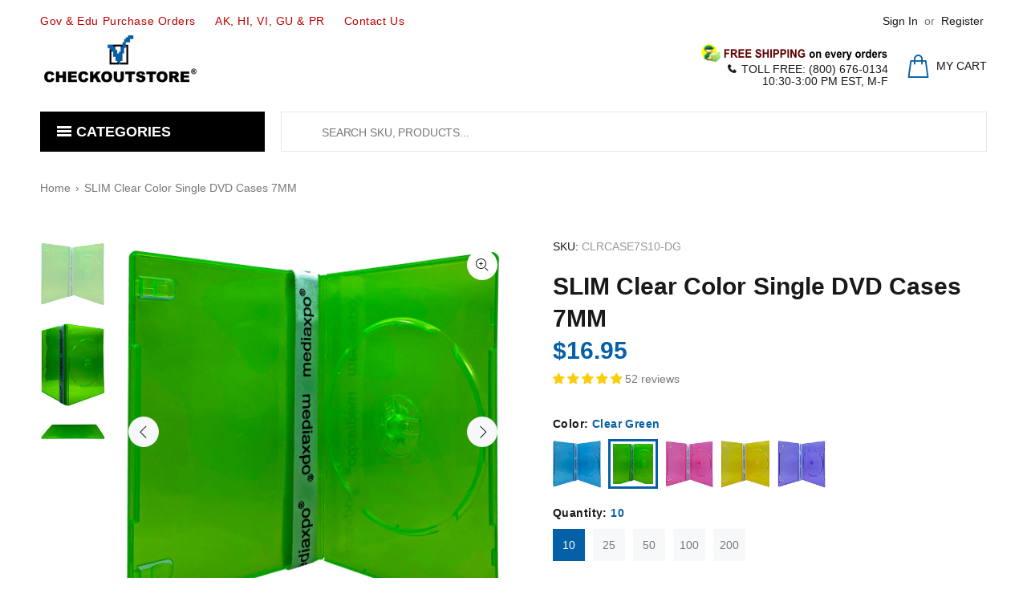

--- FILE ---
content_type: text/html; charset=utf-8
request_url: https://www.checkoutstore.com/products/slim-clear-color-single-dvd-cases-7mm?variant=31757515063355
body_size: 68683
content:
<!doctype html>
<!--[if IE 9]> <html class="ie9 no-js" lang="en"> <![endif]-->
<!--[if (gt IE 9)|!(IE)]><!--> <html class="no-js" lang="en"> <!--<![endif]-->
<head>
<meta name="google-site-verification" content="Hob2KbA5dLdRPk-OPFZb6k76g3rjeow7Unzsilz1daY" />
<meta name="p:domain_verify" content="bb5b167c8f7fc73f133555a488ff75a7"/>

<!-- Google Tag Manager -->
<script>(function(w,d,s,l,i){w[l]=w[l]||[];w[l].push({'gtm.start':
new Date().getTime(),event:'gtm.js'});var f=d.getElementsByTagName(s)[0],
j=d.createElement(s),dl=l!='dataLayer'?'&l='+l:'';j.async=true;j.src=
'https://www.googletagmanager.com/gtm.js?id='+i+dl;f.parentNode.insertBefore(j,f);
})(window,document,'script','dataLayer','GTM-KCS82H');</script>
<!-- End Google Tag Manager -->

  <!-- Google tag (gtag.js) -->
<script async src="https://www.googletagmanager.com/gtag/js?id=AW-1071808078"></script>
<script>
  window.dataLayer = window.dataLayer || [];
  function gtag(){dataLayer.push(arguments);}
  gtag('js', new Date());

  gtag('config', 'AW-1071808078');
</script>
  
  <!-- Infinite Options by ShopPad -->
<script>     
  window.Shoppad = window.Shoppad || {},     
  window.Shoppad.apps = window.Shoppad.apps || {},     
  window.Shoppad.apps.infiniteoptions = window.Shoppad.apps.infiniteoptions || {},     
  window.Shoppad.apps.infiniteoptions.addToCartButton = 'form[action="/cart/add"] .btn-addtocart';
</script>

<!-- Infinite Options Faster Loading Script by ShopPad -->
<script src="//d1liekpayvooaz.cloudfront.net/apps/customizery/customizery.js?shop=checkoutstorecom.myshopify.com"></script>
  
  <!-- Basic page needs ================================================== -->
  <meta charset="utf-8">
  <!--[if IE]><meta http-equiv="X-UA-Compatible" content="IE=edge,chrome=1"><![endif]-->
  <meta name="viewport" content="width=device-width,initial-scale=1">
  <meta name="theme-color" content="#0560a7">
  <meta name="keywords" content="checkoutstore, checkout store, check out store, cdr, dvdr, paper sleeves, dvd cases, jewel cases, blu-ray cases, plastic sleeves, cpp sleeves, storage cases, rubber stamp cases, stamp &amp; die pockets, comic bags" />
  <meta name="author" content="CheckOutStore">
  <link rel="canonical" href="https://www.checkoutstore.com/products/slim-clear-color-single-dvd-cases-7mm"><link rel="shortcut icon" href="//www.checkoutstore.com/cdn/shop/files/logo_32x32.png?v=1738573907" type="image/png"><!-- Title and description ================================================== --><title>SLIM Clear Color Single DVD Cases 7MM
&ndash; CheckOutStore.com
</title><meta name="description" content="Slim Single DVD case 7mm. This Slim Single DVD case is half as thick as standard DVD case. DVD cases are often used as well for CD packaging. Holds the disc securely on the hub preventing it from sliding off. The push button hub design varies between manufacturers often with a hinge mechanism.Manufacturer: MediaxpoSpec"><!-- Social meta ================================================== --><!-- /snippets/social-meta-tags.liquid -->




<meta property="og:site_name" content="CheckOutStore.com">
<meta property="og:url" content="https://www.checkoutstore.com/products/slim-clear-color-single-dvd-cases-7mm">
<meta property="og:title" content="SLIM Clear Color Single DVD Cases 7MM">
<meta property="og:type" content="product">
<meta property="og:description" content="Slim Single DVD case 7mm. This Slim Single DVD case is half as thick as standard DVD case. DVD cases are often used as well for CD packaging. Holds the disc securely on the hub preventing it from sliding off. The push button hub design varies between manufacturers often with a hinge mechanism.Manufacturer: MediaxpoSpec">

  <meta property="og:price:amount" content="15.95">
  <meta property="og:price:currency" content="USD">

<meta property="og:image" content="http://www.checkoutstore.com/cdn/shop/files/mediaxpo-dvd-cases-clear-blue-10-slim-clear-color-single-dvd-cases-7mm-1205169380_1200x1200.jpg?v=1763231817"><meta property="og:image" content="http://www.checkoutstore.com/cdn/shop/files/mediaxpo-dvd-cases-slim-clear-color-single-dvd-cases-7mm-1205169390_1200x1200.jpg?v=1763231802"><meta property="og:image" content="http://www.checkoutstore.com/cdn/shop/files/mediaxpo-dvd-cases-slim-clear-color-single-dvd-cases-7mm-1205169389_1200x1200.jpg?v=1763232288">
<meta property="og:image:secure_url" content="https://www.checkoutstore.com/cdn/shop/files/mediaxpo-dvd-cases-clear-blue-10-slim-clear-color-single-dvd-cases-7mm-1205169380_1200x1200.jpg?v=1763231817"><meta property="og:image:secure_url" content="https://www.checkoutstore.com/cdn/shop/files/mediaxpo-dvd-cases-slim-clear-color-single-dvd-cases-7mm-1205169390_1200x1200.jpg?v=1763231802"><meta property="og:image:secure_url" content="https://www.checkoutstore.com/cdn/shop/files/mediaxpo-dvd-cases-slim-clear-color-single-dvd-cases-7mm-1205169389_1200x1200.jpg?v=1763232288">


<meta name="twitter:card" content="summary_large_image">
<meta name="twitter:title" content="SLIM Clear Color Single DVD Cases 7MM">
<meta name="twitter:description" content="Slim Single DVD case 7mm. This Slim Single DVD case is half as thick as standard DVD case. DVD cases are often used as well for CD packaging. Holds the disc securely on the hub preventing it from sliding off. The push button hub design varies between manufacturers often with a hinge mechanism.Manufacturer: MediaxpoSpec">
<!-- Helpers ================================================== -->

  <!-- CSS ================================================== -->
<link href="//www.checkoutstore.com/cdn/shop/t/18/assets/theme.css?v=4019669988081542481767365954" rel="stylesheet" type="text/css" media="all" />


<script src="//www.checkoutstore.com/cdn/shop/t/18/assets/jquery.min.js?v=146653844047132007351590855579" defer="defer"></script><!-- Header hook for plugins ================================================== -->
  <script>window.performance && window.performance.mark && window.performance.mark('shopify.content_for_header.start');</script><meta id="shopify-digital-wallet" name="shopify-digital-wallet" content="/29213982779/digital_wallets/dialog">
<meta name="shopify-checkout-api-token" content="0e1acf95cada5a5a61e76846262de93b">
<meta id="in-context-paypal-metadata" data-shop-id="29213982779" data-venmo-supported="true" data-environment="production" data-locale="en_US" data-paypal-v4="true" data-currency="USD">
<link rel="alternate" type="application/json+oembed" href="https://www.checkoutstore.com/products/slim-clear-color-single-dvd-cases-7mm.oembed">
<script async="async" src="/checkouts/internal/preloads.js?locale=en-US"></script>
<link rel="preconnect" href="https://shop.app" crossorigin="anonymous">
<script async="async" src="https://shop.app/checkouts/internal/preloads.js?locale=en-US&shop_id=29213982779" crossorigin="anonymous"></script>
<script id="apple-pay-shop-capabilities" type="application/json">{"shopId":29213982779,"countryCode":"US","currencyCode":"USD","merchantCapabilities":["supports3DS"],"merchantId":"gid:\/\/shopify\/Shop\/29213982779","merchantName":"CheckOutStore.com","requiredBillingContactFields":["postalAddress","email","phone"],"requiredShippingContactFields":["postalAddress","email","phone"],"shippingType":"shipping","supportedNetworks":["visa","masterCard","amex","discover","elo","jcb"],"total":{"type":"pending","label":"CheckOutStore.com","amount":"1.00"},"shopifyPaymentsEnabled":true,"supportsSubscriptions":true}</script>
<script id="shopify-features" type="application/json">{"accessToken":"0e1acf95cada5a5a61e76846262de93b","betas":["rich-media-storefront-analytics"],"domain":"www.checkoutstore.com","predictiveSearch":true,"shopId":29213982779,"locale":"en"}</script>
<script>var Shopify = Shopify || {};
Shopify.shop = "checkoutstorecom.myshopify.com";
Shopify.locale = "en";
Shopify.currency = {"active":"USD","rate":"1.0"};
Shopify.country = "US";
Shopify.theme = {"name":"wokiee-v-1-9 R1","id":100187668638,"schema_name":"Wokiee","schema_version":"1.9.0","theme_store_id":null,"role":"main"};
Shopify.theme.handle = "null";
Shopify.theme.style = {"id":null,"handle":null};
Shopify.cdnHost = "www.checkoutstore.com/cdn";
Shopify.routes = Shopify.routes || {};
Shopify.routes.root = "/";</script>
<script type="module">!function(o){(o.Shopify=o.Shopify||{}).modules=!0}(window);</script>
<script>!function(o){function n(){var o=[];function n(){o.push(Array.prototype.slice.apply(arguments))}return n.q=o,n}var t=o.Shopify=o.Shopify||{};t.loadFeatures=n(),t.autoloadFeatures=n()}(window);</script>
<script>
  window.ShopifyPay = window.ShopifyPay || {};
  window.ShopifyPay.apiHost = "shop.app\/pay";
  window.ShopifyPay.redirectState = null;
</script>
<script id="shop-js-analytics" type="application/json">{"pageType":"product"}</script>
<script defer="defer" async type="module" src="//www.checkoutstore.com/cdn/shopifycloud/shop-js/modules/v2/client.init-shop-cart-sync_BdyHc3Nr.en.esm.js"></script>
<script defer="defer" async type="module" src="//www.checkoutstore.com/cdn/shopifycloud/shop-js/modules/v2/chunk.common_Daul8nwZ.esm.js"></script>
<script type="module">
  await import("//www.checkoutstore.com/cdn/shopifycloud/shop-js/modules/v2/client.init-shop-cart-sync_BdyHc3Nr.en.esm.js");
await import("//www.checkoutstore.com/cdn/shopifycloud/shop-js/modules/v2/chunk.common_Daul8nwZ.esm.js");

  window.Shopify.SignInWithShop?.initShopCartSync?.({"fedCMEnabled":true,"windoidEnabled":true});

</script>
<script>
  window.Shopify = window.Shopify || {};
  if (!window.Shopify.featureAssets) window.Shopify.featureAssets = {};
  window.Shopify.featureAssets['shop-js'] = {"shop-cart-sync":["modules/v2/client.shop-cart-sync_QYOiDySF.en.esm.js","modules/v2/chunk.common_Daul8nwZ.esm.js"],"init-fed-cm":["modules/v2/client.init-fed-cm_DchLp9rc.en.esm.js","modules/v2/chunk.common_Daul8nwZ.esm.js"],"shop-button":["modules/v2/client.shop-button_OV7bAJc5.en.esm.js","modules/v2/chunk.common_Daul8nwZ.esm.js"],"init-windoid":["modules/v2/client.init-windoid_DwxFKQ8e.en.esm.js","modules/v2/chunk.common_Daul8nwZ.esm.js"],"shop-cash-offers":["modules/v2/client.shop-cash-offers_DWtL6Bq3.en.esm.js","modules/v2/chunk.common_Daul8nwZ.esm.js","modules/v2/chunk.modal_CQq8HTM6.esm.js"],"shop-toast-manager":["modules/v2/client.shop-toast-manager_CX9r1SjA.en.esm.js","modules/v2/chunk.common_Daul8nwZ.esm.js"],"init-shop-email-lookup-coordinator":["modules/v2/client.init-shop-email-lookup-coordinator_UhKnw74l.en.esm.js","modules/v2/chunk.common_Daul8nwZ.esm.js"],"pay-button":["modules/v2/client.pay-button_DzxNnLDY.en.esm.js","modules/v2/chunk.common_Daul8nwZ.esm.js"],"avatar":["modules/v2/client.avatar_BTnouDA3.en.esm.js"],"init-shop-cart-sync":["modules/v2/client.init-shop-cart-sync_BdyHc3Nr.en.esm.js","modules/v2/chunk.common_Daul8nwZ.esm.js"],"shop-login-button":["modules/v2/client.shop-login-button_D8B466_1.en.esm.js","modules/v2/chunk.common_Daul8nwZ.esm.js","modules/v2/chunk.modal_CQq8HTM6.esm.js"],"init-customer-accounts-sign-up":["modules/v2/client.init-customer-accounts-sign-up_C8fpPm4i.en.esm.js","modules/v2/client.shop-login-button_D8B466_1.en.esm.js","modules/v2/chunk.common_Daul8nwZ.esm.js","modules/v2/chunk.modal_CQq8HTM6.esm.js"],"init-shop-for-new-customer-accounts":["modules/v2/client.init-shop-for-new-customer-accounts_CVTO0Ztu.en.esm.js","modules/v2/client.shop-login-button_D8B466_1.en.esm.js","modules/v2/chunk.common_Daul8nwZ.esm.js","modules/v2/chunk.modal_CQq8HTM6.esm.js"],"init-customer-accounts":["modules/v2/client.init-customer-accounts_dRgKMfrE.en.esm.js","modules/v2/client.shop-login-button_D8B466_1.en.esm.js","modules/v2/chunk.common_Daul8nwZ.esm.js","modules/v2/chunk.modal_CQq8HTM6.esm.js"],"shop-follow-button":["modules/v2/client.shop-follow-button_CkZpjEct.en.esm.js","modules/v2/chunk.common_Daul8nwZ.esm.js","modules/v2/chunk.modal_CQq8HTM6.esm.js"],"lead-capture":["modules/v2/client.lead-capture_BntHBhfp.en.esm.js","modules/v2/chunk.common_Daul8nwZ.esm.js","modules/v2/chunk.modal_CQq8HTM6.esm.js"],"checkout-modal":["modules/v2/client.checkout-modal_CfxcYbTm.en.esm.js","modules/v2/chunk.common_Daul8nwZ.esm.js","modules/v2/chunk.modal_CQq8HTM6.esm.js"],"shop-login":["modules/v2/client.shop-login_Da4GZ2H6.en.esm.js","modules/v2/chunk.common_Daul8nwZ.esm.js","modules/v2/chunk.modal_CQq8HTM6.esm.js"],"payment-terms":["modules/v2/client.payment-terms_MV4M3zvL.en.esm.js","modules/v2/chunk.common_Daul8nwZ.esm.js","modules/v2/chunk.modal_CQq8HTM6.esm.js"]};
</script>
<script>(function() {
  var isLoaded = false;
  function asyncLoad() {
    if (isLoaded) return;
    isLoaded = true;
    var urls = ["https:\/\/bingshoppingtool-t2app-prod.trafficmanager.net\/uet\/tracking_script?shop=checkoutstorecom.myshopify.com","https:\/\/assets1.adroll.com\/shopify\/latest\/j\/shopify_rolling_bootstrap_v2.js?adroll_adv_id=QKFUOT6XPFCCJM47I2UOGC\u0026adroll_pix_id=7NTMD3RYRNBQZETF2RAMP3\u0026shop=checkoutstorecom.myshopify.com","https:\/\/d10lpsik1i8c69.cloudfront.net\/w.js?shop=checkoutstorecom.myshopify.com","\/\/d1liekpayvooaz.cloudfront.net\/apps\/customizery\/customizery.js?shop=checkoutstorecom.myshopify.com","https:\/\/reorder-master.hulkapps.com\/reorderjs\/re-order.js?1660864146\u0026shop=checkoutstorecom.myshopify.com","https:\/\/cdn.shopify.com\/s\/files\/1\/0292\/1398\/2779\/t\/18\/assets\/chk_29213982779.js?v=1591793439\u0026shop=checkoutstorecom.myshopify.com","https:\/\/cdn.recovermycart.com\/scripts\/keepcart\/CartJS.min.js?shop=checkoutstorecom.myshopify.com\u0026shop=checkoutstorecom.myshopify.com","https:\/\/static.shareasale.com\/json\/shopify\/shareasale-tracking.js?sasmid=16541\u0026ssmtid=87891\u0026shop=checkoutstorecom.myshopify.com","https:\/\/gcdn.incartupsell.com\/ejjji-UjHPTF_X2bEBd_jMgE_M.js?shop=checkoutstorecom.myshopify.com","https:\/\/searchanise-ef84.kxcdn.com\/widgets\/shopify\/init.js?a=0j0d7t4x9s\u0026shop=checkoutstorecom.myshopify.com"];
    for (var i = 0; i < urls.length; i++) {
      var s = document.createElement('script');
      s.type = 'text/javascript';
      s.async = true;
      s.src = urls[i];
      var x = document.getElementsByTagName('script')[0];
      x.parentNode.insertBefore(s, x);
    }
  };
  if(window.attachEvent) {
    window.attachEvent('onload', asyncLoad);
  } else {
    window.addEventListener('load', asyncLoad, false);
  }
})();</script>
<script id="__st">var __st={"a":29213982779,"offset":-18000,"reqid":"d23c6285-4427-4581-8c50-e09b6f6275ae-1768978290","pageurl":"www.checkoutstore.com\/products\/slim-clear-color-single-dvd-cases-7mm?variant=31757515063355","u":"3cc3f1778e9a","p":"product","rtyp":"product","rid":4466656411707};</script>
<script>window.ShopifyPaypalV4VisibilityTracking = true;</script>
<script id="captcha-bootstrap">!function(){'use strict';const t='contact',e='account',n='new_comment',o=[[t,t],['blogs',n],['comments',n],[t,'customer']],c=[[e,'customer_login'],[e,'guest_login'],[e,'recover_customer_password'],[e,'create_customer']],r=t=>t.map((([t,e])=>`form[action*='/${t}']:not([data-nocaptcha='true']) input[name='form_type'][value='${e}']`)).join(','),a=t=>()=>t?[...document.querySelectorAll(t)].map((t=>t.form)):[];function s(){const t=[...o],e=r(t);return a(e)}const i='password',u='form_key',d=['recaptcha-v3-token','g-recaptcha-response','h-captcha-response',i],f=()=>{try{return window.sessionStorage}catch{return}},m='__shopify_v',_=t=>t.elements[u];function p(t,e,n=!1){try{const o=window.sessionStorage,c=JSON.parse(o.getItem(e)),{data:r}=function(t){const{data:e,action:n}=t;return t[m]||n?{data:e,action:n}:{data:t,action:n}}(c);for(const[e,n]of Object.entries(r))t.elements[e]&&(t.elements[e].value=n);n&&o.removeItem(e)}catch(o){console.error('form repopulation failed',{error:o})}}const l='form_type',E='cptcha';function T(t){t.dataset[E]=!0}const w=window,h=w.document,L='Shopify',v='ce_forms',y='captcha';let A=!1;((t,e)=>{const n=(g='f06e6c50-85a8-45c8-87d0-21a2b65856fe',I='https://cdn.shopify.com/shopifycloud/storefront-forms-hcaptcha/ce_storefront_forms_captcha_hcaptcha.v1.5.2.iife.js',D={infoText:'Protected by hCaptcha',privacyText:'Privacy',termsText:'Terms'},(t,e,n)=>{const o=w[L][v],c=o.bindForm;if(c)return c(t,g,e,D).then(n);var r;o.q.push([[t,g,e,D],n]),r=I,A||(h.body.append(Object.assign(h.createElement('script'),{id:'captcha-provider',async:!0,src:r})),A=!0)});var g,I,D;w[L]=w[L]||{},w[L][v]=w[L][v]||{},w[L][v].q=[],w[L][y]=w[L][y]||{},w[L][y].protect=function(t,e){n(t,void 0,e),T(t)},Object.freeze(w[L][y]),function(t,e,n,w,h,L){const[v,y,A,g]=function(t,e,n){const i=e?o:[],u=t?c:[],d=[...i,...u],f=r(d),m=r(i),_=r(d.filter((([t,e])=>n.includes(e))));return[a(f),a(m),a(_),s()]}(w,h,L),I=t=>{const e=t.target;return e instanceof HTMLFormElement?e:e&&e.form},D=t=>v().includes(t);t.addEventListener('submit',(t=>{const e=I(t);if(!e)return;const n=D(e)&&!e.dataset.hcaptchaBound&&!e.dataset.recaptchaBound,o=_(e),c=g().includes(e)&&(!o||!o.value);(n||c)&&t.preventDefault(),c&&!n&&(function(t){try{if(!f())return;!function(t){const e=f();if(!e)return;const n=_(t);if(!n)return;const o=n.value;o&&e.removeItem(o)}(t);const e=Array.from(Array(32),(()=>Math.random().toString(36)[2])).join('');!function(t,e){_(t)||t.append(Object.assign(document.createElement('input'),{type:'hidden',name:u})),t.elements[u].value=e}(t,e),function(t,e){const n=f();if(!n)return;const o=[...t.querySelectorAll(`input[type='${i}']`)].map((({name:t})=>t)),c=[...d,...o],r={};for(const[a,s]of new FormData(t).entries())c.includes(a)||(r[a]=s);n.setItem(e,JSON.stringify({[m]:1,action:t.action,data:r}))}(t,e)}catch(e){console.error('failed to persist form',e)}}(e),e.submit())}));const S=(t,e)=>{t&&!t.dataset[E]&&(n(t,e.some((e=>e===t))),T(t))};for(const o of['focusin','change'])t.addEventListener(o,(t=>{const e=I(t);D(e)&&S(e,y())}));const B=e.get('form_key'),M=e.get(l),P=B&&M;t.addEventListener('DOMContentLoaded',(()=>{const t=y();if(P)for(const e of t)e.elements[l].value===M&&p(e,B);[...new Set([...A(),...v().filter((t=>'true'===t.dataset.shopifyCaptcha))])].forEach((e=>S(e,t)))}))}(h,new URLSearchParams(w.location.search),n,t,e,['guest_login'])})(!0,!0)}();</script>
<script integrity="sha256-4kQ18oKyAcykRKYeNunJcIwy7WH5gtpwJnB7kiuLZ1E=" data-source-attribution="shopify.loadfeatures" defer="defer" src="//www.checkoutstore.com/cdn/shopifycloud/storefront/assets/storefront/load_feature-a0a9edcb.js" crossorigin="anonymous"></script>
<script crossorigin="anonymous" defer="defer" src="//www.checkoutstore.com/cdn/shopifycloud/storefront/assets/shopify_pay/storefront-65b4c6d7.js?v=20250812"></script>
<script data-source-attribution="shopify.dynamic_checkout.dynamic.init">var Shopify=Shopify||{};Shopify.PaymentButton=Shopify.PaymentButton||{isStorefrontPortableWallets:!0,init:function(){window.Shopify.PaymentButton.init=function(){};var t=document.createElement("script");t.src="https://www.checkoutstore.com/cdn/shopifycloud/portable-wallets/latest/portable-wallets.en.js",t.type="module",document.head.appendChild(t)}};
</script>
<script data-source-attribution="shopify.dynamic_checkout.buyer_consent">
  function portableWalletsHideBuyerConsent(e){var t=document.getElementById("shopify-buyer-consent"),n=document.getElementById("shopify-subscription-policy-button");t&&n&&(t.classList.add("hidden"),t.setAttribute("aria-hidden","true"),n.removeEventListener("click",e))}function portableWalletsShowBuyerConsent(e){var t=document.getElementById("shopify-buyer-consent"),n=document.getElementById("shopify-subscription-policy-button");t&&n&&(t.classList.remove("hidden"),t.removeAttribute("aria-hidden"),n.addEventListener("click",e))}window.Shopify?.PaymentButton&&(window.Shopify.PaymentButton.hideBuyerConsent=portableWalletsHideBuyerConsent,window.Shopify.PaymentButton.showBuyerConsent=portableWalletsShowBuyerConsent);
</script>
<script>
  function portableWalletsCleanup(e){e&&e.src&&console.error("Failed to load portable wallets script "+e.src);var t=document.querySelectorAll("shopify-accelerated-checkout .shopify-payment-button__skeleton, shopify-accelerated-checkout-cart .wallet-cart-button__skeleton"),e=document.getElementById("shopify-buyer-consent");for(let e=0;e<t.length;e++)t[e].remove();e&&e.remove()}function portableWalletsNotLoadedAsModule(e){e instanceof ErrorEvent&&"string"==typeof e.message&&e.message.includes("import.meta")&&"string"==typeof e.filename&&e.filename.includes("portable-wallets")&&(window.removeEventListener("error",portableWalletsNotLoadedAsModule),window.Shopify.PaymentButton.failedToLoad=e,"loading"===document.readyState?document.addEventListener("DOMContentLoaded",window.Shopify.PaymentButton.init):window.Shopify.PaymentButton.init())}window.addEventListener("error",portableWalletsNotLoadedAsModule);
</script>

<script type="module" src="https://www.checkoutstore.com/cdn/shopifycloud/portable-wallets/latest/portable-wallets.en.js" onError="portableWalletsCleanup(this)" crossorigin="anonymous"></script>
<script nomodule>
  document.addEventListener("DOMContentLoaded", portableWalletsCleanup);
</script>

<link id="shopify-accelerated-checkout-styles" rel="stylesheet" media="screen" href="https://www.checkoutstore.com/cdn/shopifycloud/portable-wallets/latest/accelerated-checkout-backwards-compat.css" crossorigin="anonymous">
<style id="shopify-accelerated-checkout-cart">
        #shopify-buyer-consent {
  margin-top: 1em;
  display: inline-block;
  width: 100%;
}

#shopify-buyer-consent.hidden {
  display: none;
}

#shopify-subscription-policy-button {
  background: none;
  border: none;
  padding: 0;
  text-decoration: underline;
  font-size: inherit;
  cursor: pointer;
}

#shopify-subscription-policy-button::before {
  box-shadow: none;
}

      </style>
<script id="sections-script" data-sections="promo-fixed" defer="defer" src="//www.checkoutstore.com/cdn/shop/t/18/compiled_assets/scripts.js?v=31026"></script>
<script>window.performance && window.performance.mark && window.performance.mark('shopify.content_for_header.end');</script><script id="shop-promise-product" type="application/json">
  {
    "productId": "4466656411707",
    "variantId": "31757515063355"
  }
</script>
<script id="shop-promise-features" type="application/json">
  {
    "supportedPromiseBrands": ["shop_promise"],
    "f_b9ba94d16a7d18ccd91d68be01e37df6": false,
    "f_85e460659f2e1fdd04f763b1587427a4": false
  }
</script>
<script fetchpriority="high" defer="defer" src="https://www.checkoutstore.com/cdn/shopifycloud/shop-promise-pdp/prod/shop_promise_pdp.js?v=1" data-source-attribution="shopify.shop-promise-pdp" crossorigin="anonymous"></script>

  <!-- /Header hook for plugins ================================================== -->
<!-- Start of Judge.me Core -->
<link rel="dns-prefetch" href="https://cdn.judge.me/">
<script data-cfasync='false' class='jdgm-settings-script'>window.jdgmSettings={"pagination":5,"disable_web_reviews":false,"badge_no_review_text":"No reviews","badge_n_reviews_text":"{{ n }} review/reviews","badge_star_color":"#fbcd0a","hide_badge_preview_if_no_reviews":true,"badge_hide_text":false,"enforce_center_preview_badge":false,"widget_title":"Customer Reviews","widget_open_form_text":"Write a review","widget_close_form_text":"Cancel review","widget_refresh_page_text":"Refresh page","widget_summary_text":"Based on {{ number_of_reviews }} review/reviews","widget_no_review_text":"Be the first to write a review","widget_name_field_text":"Display name","widget_verified_name_field_text":"Verified Name (public)","widget_name_placeholder_text":"Display name","widget_required_field_error_text":"This field is required.","widget_email_field_text":"Email address","widget_verified_email_field_text":"Verified Email (private, can not be edited)","widget_email_placeholder_text":"Your email address","widget_email_field_error_text":"Please enter a valid email address.","widget_rating_field_text":"Rating","widget_review_title_field_text":"Review Title","widget_review_title_placeholder_text":"Give your review a title","widget_review_body_field_text":"Review content","widget_review_body_placeholder_text":"Start writing here...","widget_pictures_field_text":"Picture/Video (optional)","widget_submit_review_text":"Submit Review","widget_submit_verified_review_text":"Submit Verified Review","widget_submit_success_msg_with_auto_publish":"Thank you! Please refresh the page in a few moments to see your review. You can remove or edit your review by logging into \u003ca href='https://judge.me/login' target='_blank' rel='nofollow noopener'\u003eJudge.me\u003c/a\u003e","widget_submit_success_msg_no_auto_publish":"Thank you! Your review will be published as soon as it is approved by the shop admin. You can remove or edit your review by logging into \u003ca href='https://judge.me/login' target='_blank' rel='nofollow noopener'\u003eJudge.me\u003c/a\u003e","widget_show_default_reviews_out_of_total_text":"Showing {{ n_reviews_shown }} out of {{ n_reviews }} reviews.","widget_show_all_link_text":"Show all","widget_show_less_link_text":"Show less","widget_author_said_text":"{{ reviewer_name }} said:","widget_days_text":"{{ n }} days ago","widget_weeks_text":"{{ n }} week/weeks ago","widget_months_text":"{{ n }} month/months ago","widget_years_text":"{{ n }} year/years ago","widget_yesterday_text":"Yesterday","widget_today_text":"Today","widget_replied_text":"\u003e\u003e {{ shop_name }} replied:","widget_read_more_text":"Read more","widget_reviewer_name_as_initial":"last_initial","widget_rating_filter_color":"","widget_rating_filter_see_all_text":"See all reviews","widget_sorting_most_recent_text":"Most Recent","widget_sorting_highest_rating_text":"Highest Rating","widget_sorting_lowest_rating_text":"Lowest Rating","widget_sorting_with_pictures_text":"Only Pictures","widget_sorting_most_helpful_text":"Most Helpful","widget_open_question_form_text":"Ask a question","widget_reviews_subtab_text":"Reviews","widget_questions_subtab_text":"Questions","widget_question_label_text":"Question","widget_answer_label_text":"Answer","widget_question_placeholder_text":"Write your question here","widget_submit_question_text":"Submit Question","widget_question_submit_success_text":"Thank you for your question! We will notify you once it gets answered.","widget_star_color":"#fbcd0a","verified_badge_text":"Verified","verified_badge_bg_color":"","verified_badge_text_color":"","verified_badge_placement":"left-of-reviewer-name","widget_review_max_height":5,"widget_hide_border":true,"widget_social_share":true,"widget_thumb":true,"widget_review_location_show":true,"widget_location_format":"country_iso_code","all_reviews_include_out_of_store_products":true,"all_reviews_out_of_store_text":"(out of store)","all_reviews_pagination":100,"all_reviews_product_name_prefix_text":"about","enable_review_pictures":true,"enable_question_anwser":true,"widget_theme":"","review_date_format":"mm/dd/yyyy","default_sort_method":"most-recent","widget_product_reviews_subtab_text":"Product Reviews","widget_shop_reviews_subtab_text":"Shop Reviews","widget_other_products_reviews_text":"Reviews for other products","widget_store_reviews_subtab_text":"Store reviews","widget_no_store_reviews_text":"This store hasn't received any reviews yet","widget_web_restriction_product_reviews_text":"This product hasn't received any reviews yet","widget_no_items_text":"No items found","widget_show_more_text":"Show more","widget_write_a_store_review_text":"Write a Store Review","widget_other_languages_heading":"Reviews in Other Languages","widget_translate_review_text":"Translate review to {{ language }}","widget_translating_review_text":"Translating...","widget_show_original_translation_text":"Show original ({{ language }})","widget_translate_review_failed_text":"Review couldn't be translated.","widget_translate_review_retry_text":"Retry","widget_translate_review_try_again_later_text":"Try again later","show_product_url_for_grouped_product":false,"widget_sorting_pictures_first_text":"Pictures First","show_pictures_on_all_rev_page_mobile":false,"show_pictures_on_all_rev_page_desktop":false,"floating_tab_hide_mobile_install_preference":false,"floating_tab_button_name":"★ Reviews","floating_tab_title":"Let customers speak for us","floating_tab_button_color":"","floating_tab_button_background_color":"","floating_tab_url":"","floating_tab_url_enabled":true,"floating_tab_tab_style":"text","all_reviews_text_badge_text":"Customers rate us {{ shop.metafields.judgeme.all_reviews_rating | round: 1 }}/5 based on {{ shop.metafields.judgeme.all_reviews_count }} reviews.","all_reviews_text_badge_text_branded_style":"{{ shop.metafields.judgeme.all_reviews_rating | round: 1 }} out of 5 stars based on {{ shop.metafields.judgeme.all_reviews_count }} reviews","is_all_reviews_text_badge_a_link":false,"show_stars_for_all_reviews_text_badge":false,"all_reviews_text_badge_url":"","all_reviews_text_style":"text","all_reviews_text_color_style":"judgeme_brand_color","all_reviews_text_color":"#108474","all_reviews_text_show_jm_brand":true,"featured_carousel_show_header":true,"featured_carousel_title":"Let customers speak for us","testimonials_carousel_title":"Customers are saying","videos_carousel_title":"Real customer stories","cards_carousel_title":"Customers are saying","featured_carousel_count_text":"from {{ n }} reviews","featured_carousel_add_link_to_all_reviews_page":false,"featured_carousel_url":"","featured_carousel_show_images":true,"featured_carousel_autoslide_interval":5,"featured_carousel_arrows_on_the_sides":false,"featured_carousel_height":250,"featured_carousel_width":80,"featured_carousel_image_size":0,"featured_carousel_image_height":250,"featured_carousel_arrow_color":"#eeeeee","verified_count_badge_style":"vintage","verified_count_badge_orientation":"horizontal","verified_count_badge_color_style":"judgeme_brand_color","verified_count_badge_color":"#108474","is_verified_count_badge_a_link":false,"verified_count_badge_url":"","verified_count_badge_show_jm_brand":true,"widget_rating_preset_default":5,"widget_first_sub_tab":"product-reviews","widget_show_histogram":true,"widget_histogram_use_custom_color":false,"widget_pagination_use_custom_color":false,"widget_star_use_custom_color":true,"widget_verified_badge_use_custom_color":false,"widget_write_review_use_custom_color":false,"picture_reminder_submit_button":"Upload Pictures","enable_review_videos":true,"mute_video_by_default":false,"widget_sorting_videos_first_text":"Videos First","widget_review_pending_text":"Pending","featured_carousel_items_for_large_screen":3,"social_share_options_order":"Facebook,Twitter,Pinterest","remove_microdata_snippet":false,"disable_json_ld":false,"enable_json_ld_products":false,"preview_badge_show_question_text":false,"preview_badge_no_question_text":"No questions","preview_badge_n_question_text":"{{ number_of_questions }} question/questions","qa_badge_show_icon":false,"qa_badge_position":"same-row","remove_judgeme_branding":true,"widget_add_search_bar":false,"widget_search_bar_placeholder":"Search","widget_sorting_verified_only_text":"Verified only","featured_carousel_theme":"default","featured_carousel_show_rating":true,"featured_carousel_show_title":true,"featured_carousel_show_body":true,"featured_carousel_show_date":false,"featured_carousel_show_reviewer":true,"featured_carousel_show_product":false,"featured_carousel_header_background_color":"#108474","featured_carousel_header_text_color":"#ffffff","featured_carousel_name_product_separator":"reviewed","featured_carousel_full_star_background":"#108474","featured_carousel_empty_star_background":"#dadada","featured_carousel_vertical_theme_background":"#f9fafb","featured_carousel_verified_badge_enable":false,"featured_carousel_verified_badge_color":"#108474","featured_carousel_border_style":"round","featured_carousel_review_line_length_limit":3,"featured_carousel_more_reviews_button_text":"Read more reviews","featured_carousel_view_product_button_text":"View product","all_reviews_page_load_reviews_on":"scroll","all_reviews_page_load_more_text":"Load More Reviews","disable_fb_tab_reviews":false,"enable_ajax_cdn_cache":false,"widget_public_name_text":"displayed publicly like","default_reviewer_name":"John Smith","default_reviewer_name_has_non_latin":true,"widget_reviewer_anonymous":"Anonymous","medals_widget_title":"Judge.me Review Medals","medals_widget_background_color":"#f9fafb","medals_widget_position":"footer_all_pages","medals_widget_border_color":"#f9fafb","medals_widget_verified_text_position":"left","medals_widget_use_monochromatic_version":false,"medals_widget_elements_color":"#108474","show_reviewer_avatar":true,"widget_invalid_yt_video_url_error_text":"Not a YouTube video URL","widget_max_length_field_error_text":"Please enter no more than {0} characters.","widget_show_country_flag":false,"widget_show_collected_via_shop_app":true,"widget_verified_by_shop_badge_style":"light","widget_verified_by_shop_text":"Verified by Shop","widget_show_photo_gallery":true,"widget_load_with_code_splitting":true,"widget_ugc_install_preference":false,"widget_ugc_title":"Made by us, Shared by you","widget_ugc_subtitle":"Tag us to see your picture featured in our page","widget_ugc_arrows_color":"#ffffff","widget_ugc_primary_button_text":"Buy Now","widget_ugc_primary_button_background_color":"#108474","widget_ugc_primary_button_text_color":"#ffffff","widget_ugc_primary_button_border_width":"0","widget_ugc_primary_button_border_style":"none","widget_ugc_primary_button_border_color":"#108474","widget_ugc_primary_button_border_radius":"25","widget_ugc_secondary_button_text":"Load More","widget_ugc_secondary_button_background_color":"#ffffff","widget_ugc_secondary_button_text_color":"#108474","widget_ugc_secondary_button_border_width":"2","widget_ugc_secondary_button_border_style":"solid","widget_ugc_secondary_button_border_color":"#108474","widget_ugc_secondary_button_border_radius":"25","widget_ugc_reviews_button_text":"View Reviews","widget_ugc_reviews_button_background_color":"#ffffff","widget_ugc_reviews_button_text_color":"#108474","widget_ugc_reviews_button_border_width":"2","widget_ugc_reviews_button_border_style":"solid","widget_ugc_reviews_button_border_color":"#108474","widget_ugc_reviews_button_border_radius":"25","widget_ugc_reviews_button_link_to":"judgeme-reviews-page","widget_ugc_show_post_date":true,"widget_ugc_max_width":"800","widget_rating_metafield_value_type":true,"widget_primary_color":"#0560a7","widget_enable_secondary_color":true,"widget_secondary_color":"#edf5f5","widget_summary_average_rating_text":"{{ average_rating }} out of 5","widget_media_grid_title":"Customer photos \u0026 videos","widget_media_grid_see_more_text":"See more","widget_round_style":false,"widget_show_product_medals":true,"widget_verified_by_judgeme_text":"Verified by Judge.me","widget_show_store_medals":true,"widget_verified_by_judgeme_text_in_store_medals":"Verified by Judge.me","widget_media_field_exceed_quantity_message":"Sorry, we can only accept {{ max_media }} for one review.","widget_media_field_exceed_limit_message":"{{ file_name }} is too large, please select a {{ media_type }} less than {{ size_limit }}MB.","widget_review_submitted_text":"Review Submitted!","widget_question_submitted_text":"Question Submitted!","widget_close_form_text_question":"Cancel","widget_write_your_answer_here_text":"Write your answer here","widget_enabled_branded_link":true,"widget_show_collected_by_judgeme":false,"widget_reviewer_name_color":"","widget_write_review_text_color":"","widget_write_review_bg_color":"","widget_collected_by_judgeme_text":"collected by Judge.me","widget_pagination_type":"standard","widget_load_more_text":"Load More","widget_load_more_color":"#108474","widget_full_review_text":"Full Review","widget_read_more_reviews_text":"Read More Reviews","widget_read_questions_text":"Read Questions","widget_questions_and_answers_text":"Questions \u0026 Answers","widget_verified_by_text":"Verified by","widget_verified_text":"Verified","widget_number_of_reviews_text":"{{ number_of_reviews }} reviews","widget_back_button_text":"Back","widget_next_button_text":"Next","widget_custom_forms_filter_button":"Filters","custom_forms_style":"vertical","widget_show_review_information":false,"how_reviews_are_collected":"How reviews are collected?","widget_show_review_keywords":false,"widget_gdpr_statement":"How we use your data: We'll only contact you about the review you left, and only if necessary. By submitting your review, you agree to Judge.me's \u003ca href='https://judge.me/terms' target='_blank' rel='nofollow noopener'\u003eterms\u003c/a\u003e, \u003ca href='https://judge.me/privacy' target='_blank' rel='nofollow noopener'\u003eprivacy\u003c/a\u003e and \u003ca href='https://judge.me/content-policy' target='_blank' rel='nofollow noopener'\u003econtent\u003c/a\u003e policies.","widget_multilingual_sorting_enabled":false,"widget_translate_review_content_enabled":false,"widget_translate_review_content_method":"manual","popup_widget_review_selection":"automatically_with_pictures","popup_widget_round_border_style":true,"popup_widget_show_title":true,"popup_widget_show_body":true,"popup_widget_show_reviewer":false,"popup_widget_show_product":true,"popup_widget_show_pictures":true,"popup_widget_use_review_picture":true,"popup_widget_show_on_home_page":true,"popup_widget_show_on_product_page":true,"popup_widget_show_on_collection_page":true,"popup_widget_show_on_cart_page":true,"popup_widget_position":"bottom_left","popup_widget_first_review_delay":5,"popup_widget_duration":5,"popup_widget_interval":5,"popup_widget_review_count":5,"popup_widget_hide_on_mobile":true,"review_snippet_widget_round_border_style":true,"review_snippet_widget_card_color":"#FFFFFF","review_snippet_widget_slider_arrows_background_color":"#FFFFFF","review_snippet_widget_slider_arrows_color":"#000000","review_snippet_widget_star_color":"#108474","show_product_variant":false,"all_reviews_product_variant_label_text":"Variant: ","widget_show_verified_branding":false,"widget_ai_summary_title":"Customers say","widget_ai_summary_disclaimer":"AI-powered review summary based on recent customer reviews","widget_show_ai_summary":false,"widget_show_ai_summary_bg":false,"widget_show_review_title_input":true,"redirect_reviewers_invited_via_email":"review_widget","request_store_review_after_product_review":false,"request_review_other_products_in_order":false,"review_form_color_scheme":"default","review_form_corner_style":"square","review_form_star_color":{},"review_form_text_color":"#333333","review_form_background_color":"#ffffff","review_form_field_background_color":"#fafafa","review_form_button_color":{},"review_form_button_text_color":"#ffffff","review_form_modal_overlay_color":"#000000","review_content_screen_title_text":"How would you rate this product?","review_content_introduction_text":"We would love it if you would share a bit about your experience.","store_review_form_title_text":"How would you rate this store?","store_review_form_introduction_text":"We would love it if you would share a bit about your experience.","show_review_guidance_text":true,"one_star_review_guidance_text":"Poor","five_star_review_guidance_text":"Great","customer_information_screen_title_text":"About you","customer_information_introduction_text":"Please tell us more about you.","custom_questions_screen_title_text":"Your experience in more detail","custom_questions_introduction_text":"Here are a few questions to help us understand more about your experience.","review_submitted_screen_title_text":"Thanks for your review!","review_submitted_screen_thank_you_text":"We are processing it and it will appear on the store soon.","review_submitted_screen_email_verification_text":"Please confirm your email by clicking the link we just sent you. This helps us keep reviews authentic.","review_submitted_request_store_review_text":"Would you like to share your experience of shopping with us?","review_submitted_review_other_products_text":"Would you like to review these products?","store_review_screen_title_text":"Would you like to share your experience of shopping with us?","store_review_introduction_text":"We value your feedback and use it to improve. Please share any thoughts or suggestions you have.","reviewer_media_screen_title_picture_text":"Share a picture","reviewer_media_introduction_picture_text":"Upload a photo to support your review.","reviewer_media_screen_title_video_text":"Share a video","reviewer_media_introduction_video_text":"Upload a video to support your review.","reviewer_media_screen_title_picture_or_video_text":"Share a picture or video","reviewer_media_introduction_picture_or_video_text":"Upload a photo or video to support your review.","reviewer_media_youtube_url_text":"Paste your Youtube URL here","advanced_settings_next_step_button_text":"Next","advanced_settings_close_review_button_text":"Close","modal_write_review_flow":false,"write_review_flow_required_text":"Required","write_review_flow_privacy_message_text":"We respect your privacy.","write_review_flow_anonymous_text":"Post review as anonymous","write_review_flow_visibility_text":"This won't be visible to other customers.","write_review_flow_multiple_selection_help_text":"Select as many as you like","write_review_flow_single_selection_help_text":"Select one option","write_review_flow_required_field_error_text":"This field is required","write_review_flow_invalid_email_error_text":"Please enter a valid email address","write_review_flow_max_length_error_text":"Max. {{ max_length }} characters.","write_review_flow_media_upload_text":"\u003cb\u003eClick to upload\u003c/b\u003e or drag and drop","write_review_flow_gdpr_statement":"We'll only contact you about your review if necessary. By submitting your review, you agree to our \u003ca href='https://judge.me/terms' target='_blank' rel='nofollow noopener'\u003eterms and conditions\u003c/a\u003e and \u003ca href='https://judge.me/privacy' target='_blank' rel='nofollow noopener'\u003eprivacy policy\u003c/a\u003e.","rating_only_reviews_enabled":false,"show_negative_reviews_help_screen":false,"new_review_flow_help_screen_rating_threshold":3,"negative_review_resolution_screen_title_text":"Tell us more","negative_review_resolution_text":"Your experience matters to us. If there were issues with your purchase, we're here to help. Feel free to reach out to us, we'd love the opportunity to make things right.","negative_review_resolution_button_text":"Contact us","negative_review_resolution_proceed_with_review_text":"Leave a review","negative_review_resolution_subject":"Issue with purchase from {{ shop_name }}.{{ order_name }}","preview_badge_collection_page_install_status":false,"widget_review_custom_css":"","preview_badge_custom_css":"","preview_badge_stars_count":"5-stars","featured_carousel_custom_css":"","floating_tab_custom_css":"","all_reviews_widget_custom_css":"","medals_widget_custom_css":"","verified_badge_custom_css":"","all_reviews_text_custom_css":"","transparency_badges_collected_via_store_invite":false,"transparency_badges_from_another_provider":false,"transparency_badges_collected_from_store_visitor":false,"transparency_badges_collected_by_verified_review_provider":false,"transparency_badges_earned_reward":false,"transparency_badges_collected_via_store_invite_text":"Review collected via store invitation","transparency_badges_from_another_provider_text":"Review collected from another provider","transparency_badges_collected_from_store_visitor_text":"Review collected from a store visitor","transparency_badges_written_in_google_text":"Review written in Google","transparency_badges_written_in_etsy_text":"Review written in Etsy","transparency_badges_written_in_shop_app_text":"Review written in Shop App","transparency_badges_earned_reward_text":"Review earned a reward for future purchase","product_review_widget_per_page":10,"widget_store_review_label_text":"Review about the store","checkout_comment_extension_title_on_product_page":"Customer Comments","checkout_comment_extension_num_latest_comment_show":5,"checkout_comment_extension_format":"name_and_timestamp","checkout_comment_customer_name":"last_initial","checkout_comment_comment_notification":true,"preview_badge_collection_page_install_preference":false,"preview_badge_home_page_install_preference":false,"preview_badge_product_page_install_preference":false,"review_widget_install_preference":"","review_carousel_install_preference":false,"floating_reviews_tab_install_preference":"none","verified_reviews_count_badge_install_preference":false,"all_reviews_text_install_preference":false,"review_widget_best_location":false,"judgeme_medals_install_preference":false,"review_widget_revamp_enabled":false,"review_widget_qna_enabled":false,"review_widget_header_theme":"minimal","review_widget_widget_title_enabled":true,"review_widget_header_text_size":"medium","review_widget_header_text_weight":"regular","review_widget_average_rating_style":"compact","review_widget_bar_chart_enabled":true,"review_widget_bar_chart_type":"numbers","review_widget_bar_chart_style":"standard","review_widget_expanded_media_gallery_enabled":false,"review_widget_reviews_section_theme":"standard","review_widget_image_style":"thumbnails","review_widget_review_image_ratio":"square","review_widget_stars_size":"medium","review_widget_verified_badge":"standard_text","review_widget_review_title_text_size":"medium","review_widget_review_text_size":"medium","review_widget_review_text_length":"medium","review_widget_number_of_columns_desktop":3,"review_widget_carousel_transition_speed":5,"review_widget_custom_questions_answers_display":"always","review_widget_button_text_color":"#FFFFFF","review_widget_text_color":"#000000","review_widget_lighter_text_color":"#7B7B7B","review_widget_corner_styling":"soft","review_widget_review_word_singular":"review","review_widget_review_word_plural":"reviews","review_widget_voting_label":"Helpful?","review_widget_shop_reply_label":"Reply from {{ shop_name }}:","review_widget_filters_title":"Filters","qna_widget_question_word_singular":"Question","qna_widget_question_word_plural":"Questions","qna_widget_answer_reply_label":"Answer from {{ answerer_name }}:","qna_content_screen_title_text":"Ask a question about this product","qna_widget_question_required_field_error_text":"Please enter your question.","qna_widget_flow_gdpr_statement":"We'll only contact you about your question if necessary. By submitting your question, you agree to our \u003ca href='https://judge.me/terms' target='_blank' rel='nofollow noopener'\u003eterms and conditions\u003c/a\u003e and \u003ca href='https://judge.me/privacy' target='_blank' rel='nofollow noopener'\u003eprivacy policy\u003c/a\u003e.","qna_widget_question_submitted_text":"Thanks for your question!","qna_widget_close_form_text_question":"Close","qna_widget_question_submit_success_text":"We’ll notify you by email when your question is answered.","all_reviews_widget_v2025_enabled":false,"all_reviews_widget_v2025_header_theme":"default","all_reviews_widget_v2025_widget_title_enabled":true,"all_reviews_widget_v2025_header_text_size":"medium","all_reviews_widget_v2025_header_text_weight":"regular","all_reviews_widget_v2025_average_rating_style":"compact","all_reviews_widget_v2025_bar_chart_enabled":true,"all_reviews_widget_v2025_bar_chart_type":"numbers","all_reviews_widget_v2025_bar_chart_style":"standard","all_reviews_widget_v2025_expanded_media_gallery_enabled":false,"all_reviews_widget_v2025_show_store_medals":true,"all_reviews_widget_v2025_show_photo_gallery":true,"all_reviews_widget_v2025_show_review_keywords":false,"all_reviews_widget_v2025_show_ai_summary":false,"all_reviews_widget_v2025_show_ai_summary_bg":false,"all_reviews_widget_v2025_add_search_bar":false,"all_reviews_widget_v2025_default_sort_method":"most-recent","all_reviews_widget_v2025_reviews_per_page":10,"all_reviews_widget_v2025_reviews_section_theme":"default","all_reviews_widget_v2025_image_style":"thumbnails","all_reviews_widget_v2025_review_image_ratio":"square","all_reviews_widget_v2025_stars_size":"medium","all_reviews_widget_v2025_verified_badge":"bold_badge","all_reviews_widget_v2025_review_title_text_size":"medium","all_reviews_widget_v2025_review_text_size":"medium","all_reviews_widget_v2025_review_text_length":"medium","all_reviews_widget_v2025_number_of_columns_desktop":3,"all_reviews_widget_v2025_carousel_transition_speed":5,"all_reviews_widget_v2025_custom_questions_answers_display":"always","all_reviews_widget_v2025_show_product_variant":false,"all_reviews_widget_v2025_show_reviewer_avatar":true,"all_reviews_widget_v2025_reviewer_name_as_initial":"","all_reviews_widget_v2025_review_location_show":false,"all_reviews_widget_v2025_location_format":"","all_reviews_widget_v2025_show_country_flag":false,"all_reviews_widget_v2025_verified_by_shop_badge_style":"light","all_reviews_widget_v2025_social_share":false,"all_reviews_widget_v2025_social_share_options_order":"Facebook,Twitter,LinkedIn,Pinterest","all_reviews_widget_v2025_pagination_type":"standard","all_reviews_widget_v2025_button_text_color":"#FFFFFF","all_reviews_widget_v2025_text_color":"#000000","all_reviews_widget_v2025_lighter_text_color":"#7B7B7B","all_reviews_widget_v2025_corner_styling":"soft","all_reviews_widget_v2025_title":"Customer reviews","all_reviews_widget_v2025_ai_summary_title":"Customers say about this store","all_reviews_widget_v2025_no_review_text":"Be the first to write a review","platform":"shopify","branding_url":"https://app.judge.me/reviews/stores/www.checkoutstore.com","branding_text":"Powered by Judge.me","locale":"en","reply_name":"CheckOutStore.com","widget_version":"3.0","footer":true,"autopublish":true,"review_dates":true,"enable_custom_form":false,"shop_use_review_site":true,"shop_locale":"en","enable_multi_locales_translations":true,"show_review_title_input":true,"review_verification_email_status":"never","can_be_branded":true,"reply_name_text":"CheckOutStore.com"};</script> <style class='jdgm-settings-style'>.jdgm-xx{left:0}:root{--jdgm-primary-color: #0560a7;--jdgm-secondary-color: #edf5f5;--jdgm-star-color: #fbcd0a;--jdgm-write-review-text-color: white;--jdgm-write-review-bg-color: #0560a7;--jdgm-paginate-color: #0560a7;--jdgm-border-radius: 0;--jdgm-reviewer-name-color: #0560a7}.jdgm-histogram__bar-content{background-color:#0560a7}.jdgm-rev[data-verified-buyer=true] .jdgm-rev__icon.jdgm-rev__icon:after,.jdgm-rev__buyer-badge.jdgm-rev__buyer-badge{color:white;background-color:#0560a7}.jdgm-review-widget--small .jdgm-gallery.jdgm-gallery .jdgm-gallery__thumbnail-link:nth-child(8) .jdgm-gallery__thumbnail-wrapper.jdgm-gallery__thumbnail-wrapper:before{content:"See more"}@media only screen and (min-width: 768px){.jdgm-gallery.jdgm-gallery .jdgm-gallery__thumbnail-link:nth-child(8) .jdgm-gallery__thumbnail-wrapper.jdgm-gallery__thumbnail-wrapper:before{content:"See more"}}.jdgm-rev__thumb-btn{color:#0560a7}.jdgm-rev__thumb-btn:hover{opacity:0.8}.jdgm-rev__thumb-btn:not([disabled]):hover,.jdgm-rev__thumb-btn:hover,.jdgm-rev__thumb-btn:active,.jdgm-rev__thumb-btn:visited{color:#0560a7}.jdgm-preview-badge .jdgm-star.jdgm-star{color:#fbcd0a}.jdgm-prev-badge[data-average-rating='0.00']{display:none !important}.jdgm-widget.jdgm-all-reviews-widget,.jdgm-widget .jdgm-rev-widg{border:none;padding:0}.jdgm-author-fullname{display:none !important}.jdgm-author-all-initials{display:none !important}.jdgm-rev-widg__title{visibility:hidden}.jdgm-rev-widg__summary-text{visibility:hidden}.jdgm-prev-badge__text{visibility:hidden}.jdgm-rev__prod-link-prefix:before{content:'about'}.jdgm-rev__variant-label:before{content:'Variant: '}.jdgm-rev__out-of-store-text:before{content:'(out of store)'}@media only screen and (min-width: 768px){.jdgm-rev__pics .jdgm-rev_all-rev-page-picture-separator,.jdgm-rev__pics .jdgm-rev__product-picture{display:none}}@media only screen and (max-width: 768px){.jdgm-rev__pics .jdgm-rev_all-rev-page-picture-separator,.jdgm-rev__pics .jdgm-rev__product-picture{display:none}}.jdgm-preview-badge[data-template="product"]{display:none !important}.jdgm-preview-badge[data-template="collection"]{display:none !important}.jdgm-preview-badge[data-template="index"]{display:none !important}.jdgm-review-widget[data-from-snippet="true"]{display:none !important}.jdgm-verified-count-badget[data-from-snippet="true"]{display:none !important}.jdgm-carousel-wrapper[data-from-snippet="true"]{display:none !important}.jdgm-all-reviews-text[data-from-snippet="true"]{display:none !important}.jdgm-medals-section[data-from-snippet="true"]{display:none !important}.jdgm-ugc-media-wrapper[data-from-snippet="true"]{display:none !important}.jdgm-rev__transparency-badge[data-badge-type="review_collected_via_store_invitation"]{display:none !important}.jdgm-rev__transparency-badge[data-badge-type="review_collected_from_another_provider"]{display:none !important}.jdgm-rev__transparency-badge[data-badge-type="review_collected_from_store_visitor"]{display:none !important}.jdgm-rev__transparency-badge[data-badge-type="review_written_in_etsy"]{display:none !important}.jdgm-rev__transparency-badge[data-badge-type="review_written_in_google_business"]{display:none !important}.jdgm-rev__transparency-badge[data-badge-type="review_written_in_shop_app"]{display:none !important}.jdgm-rev__transparency-badge[data-badge-type="review_earned_for_future_purchase"]{display:none !important}.jdgm-review-snippet-widget .jdgm-rev-snippet-widget__cards-container .jdgm-rev-snippet-card{border-radius:8px;background:#fff}.jdgm-review-snippet-widget .jdgm-rev-snippet-widget__cards-container .jdgm-rev-snippet-card__rev-rating .jdgm-star{color:#108474}.jdgm-review-snippet-widget .jdgm-rev-snippet-widget__prev-btn,.jdgm-review-snippet-widget .jdgm-rev-snippet-widget__next-btn{border-radius:50%;background:#fff}.jdgm-review-snippet-widget .jdgm-rev-snippet-widget__prev-btn>svg,.jdgm-review-snippet-widget .jdgm-rev-snippet-widget__next-btn>svg{fill:#000}.jdgm-full-rev-modal.rev-snippet-widget .jm-mfp-container .jm-mfp-content,.jdgm-full-rev-modal.rev-snippet-widget .jm-mfp-container .jdgm-full-rev__icon,.jdgm-full-rev-modal.rev-snippet-widget .jm-mfp-container .jdgm-full-rev__pic-img,.jdgm-full-rev-modal.rev-snippet-widget .jm-mfp-container .jdgm-full-rev__reply{border-radius:8px}.jdgm-full-rev-modal.rev-snippet-widget .jm-mfp-container .jdgm-full-rev[data-verified-buyer="true"] .jdgm-full-rev__icon::after{border-radius:8px}.jdgm-full-rev-modal.rev-snippet-widget .jm-mfp-container .jdgm-full-rev .jdgm-rev__buyer-badge{border-radius:calc( 8px / 2 )}.jdgm-full-rev-modal.rev-snippet-widget .jm-mfp-container .jdgm-full-rev .jdgm-full-rev__replier::before{content:'CheckOutStore.com'}.jdgm-full-rev-modal.rev-snippet-widget .jm-mfp-container .jdgm-full-rev .jdgm-full-rev__product-button{border-radius:calc( 8px * 6 )}
</style> <style class='jdgm-settings-style'></style>

  
  
  
  <style class='jdgm-miracle-styles'>
  @-webkit-keyframes jdgm-spin{0%{-webkit-transform:rotate(0deg);-ms-transform:rotate(0deg);transform:rotate(0deg)}100%{-webkit-transform:rotate(359deg);-ms-transform:rotate(359deg);transform:rotate(359deg)}}@keyframes jdgm-spin{0%{-webkit-transform:rotate(0deg);-ms-transform:rotate(0deg);transform:rotate(0deg)}100%{-webkit-transform:rotate(359deg);-ms-transform:rotate(359deg);transform:rotate(359deg)}}@font-face{font-family:'JudgemeStar';src:url("[data-uri]") format("woff");font-weight:normal;font-style:normal}.jdgm-star{font-family:'JudgemeStar';display:inline !important;text-decoration:none !important;padding:0 4px 0 0 !important;margin:0 !important;font-weight:bold;opacity:1;-webkit-font-smoothing:antialiased;-moz-osx-font-smoothing:grayscale}.jdgm-star:hover{opacity:1}.jdgm-star:last-of-type{padding:0 !important}.jdgm-star.jdgm--on:before{content:"\e000"}.jdgm-star.jdgm--off:before{content:"\e001"}.jdgm-star.jdgm--half:before{content:"\e002"}.jdgm-widget *{margin:0;line-height:1.4;-webkit-box-sizing:border-box;-moz-box-sizing:border-box;box-sizing:border-box;-webkit-overflow-scrolling:touch}.jdgm-hidden{display:none !important;visibility:hidden !important}.jdgm-temp-hidden{display:none}.jdgm-spinner{width:40px;height:40px;margin:auto;border-radius:50%;border-top:2px solid #eee;border-right:2px solid #eee;border-bottom:2px solid #eee;border-left:2px solid #ccc;-webkit-animation:jdgm-spin 0.8s infinite linear;animation:jdgm-spin 0.8s infinite linear}.jdgm-prev-badge{display:block !important}

</style>


  
  
   


<script data-cfasync='false' class='jdgm-script'>
!function(e){window.jdgm=window.jdgm||{},jdgm.CDN_HOST="https://cdn.judge.me/",
jdgm.docReady=function(d){(e.attachEvent?"complete"===e.readyState:"loading"!==e.readyState)?
setTimeout(d,0):e.addEventListener("DOMContentLoaded",d)},jdgm.loadCSS=function(d,t,o,s){
!o&&jdgm.loadCSS.requestedUrls.indexOf(d)>=0||(jdgm.loadCSS.requestedUrls.push(d),
(s=e.createElement("link")).rel="stylesheet",s.class="jdgm-stylesheet",s.media="nope!",
s.href=d,s.onload=function(){this.media="all",t&&setTimeout(t)},e.body.appendChild(s))},
jdgm.loadCSS.requestedUrls=[],jdgm.docReady(function(){(window.jdgmLoadCSS||e.querySelectorAll(
".jdgm-widget, .jdgm-all-reviews-page").length>0)&&(jdgmSettings.widget_load_with_code_splitting?
parseFloat(jdgmSettings.widget_version)>=3?jdgm.loadCSS(jdgm.CDN_HOST+"widget_v3/base.css"):
jdgm.loadCSS(jdgm.CDN_HOST+"widget/base.css"):jdgm.loadCSS(jdgm.CDN_HOST+"shopify_v2.css"))})}(document);
</script>
<script async data-cfasync="false" type="text/javascript" src="https://cdn.judge.me/loader.js"></script>

<noscript><link rel="stylesheet" type="text/css" media="all" href="https://cdn.judge.me/shopify_v2.css"></noscript>
<!-- End of Judge.me Core -->


<link href='https://fonts.googleapis.com/css?family=Lato:300,400,700,900|Manjari:400,700|Nunito:300,400,600,700,800|Roboto:300,400,500,700,900&display=swap' rel='stylesheet'>
                                   <link rel='stylesheet' href='https://reorder-master.hulkapps.com/css/re-order.css?v=2022-08-18 23:08:52'>
<!-- BEGIN app block: shopify://apps/judge-me-reviews/blocks/judgeme_core/61ccd3b1-a9f2-4160-9fe9-4fec8413e5d8 --><!-- Start of Judge.me Core -->






<link rel="dns-prefetch" href="https://cdnwidget.judge.me">
<link rel="dns-prefetch" href="https://cdn.judge.me">
<link rel="dns-prefetch" href="https://cdn1.judge.me">
<link rel="dns-prefetch" href="https://api.judge.me">

<script data-cfasync='false' class='jdgm-settings-script'>window.jdgmSettings={"pagination":5,"disable_web_reviews":false,"badge_no_review_text":"No reviews","badge_n_reviews_text":"{{ n }} review/reviews","badge_star_color":"#fbcd0a","hide_badge_preview_if_no_reviews":true,"badge_hide_text":false,"enforce_center_preview_badge":false,"widget_title":"Customer Reviews","widget_open_form_text":"Write a review","widget_close_form_text":"Cancel review","widget_refresh_page_text":"Refresh page","widget_summary_text":"Based on {{ number_of_reviews }} review/reviews","widget_no_review_text":"Be the first to write a review","widget_name_field_text":"Display name","widget_verified_name_field_text":"Verified Name (public)","widget_name_placeholder_text":"Display name","widget_required_field_error_text":"This field is required.","widget_email_field_text":"Email address","widget_verified_email_field_text":"Verified Email (private, can not be edited)","widget_email_placeholder_text":"Your email address","widget_email_field_error_text":"Please enter a valid email address.","widget_rating_field_text":"Rating","widget_review_title_field_text":"Review Title","widget_review_title_placeholder_text":"Give your review a title","widget_review_body_field_text":"Review content","widget_review_body_placeholder_text":"Start writing here...","widget_pictures_field_text":"Picture/Video (optional)","widget_submit_review_text":"Submit Review","widget_submit_verified_review_text":"Submit Verified Review","widget_submit_success_msg_with_auto_publish":"Thank you! Please refresh the page in a few moments to see your review. You can remove or edit your review by logging into \u003ca href='https://judge.me/login' target='_blank' rel='nofollow noopener'\u003eJudge.me\u003c/a\u003e","widget_submit_success_msg_no_auto_publish":"Thank you! Your review will be published as soon as it is approved by the shop admin. You can remove or edit your review by logging into \u003ca href='https://judge.me/login' target='_blank' rel='nofollow noopener'\u003eJudge.me\u003c/a\u003e","widget_show_default_reviews_out_of_total_text":"Showing {{ n_reviews_shown }} out of {{ n_reviews }} reviews.","widget_show_all_link_text":"Show all","widget_show_less_link_text":"Show less","widget_author_said_text":"{{ reviewer_name }} said:","widget_days_text":"{{ n }} days ago","widget_weeks_text":"{{ n }} week/weeks ago","widget_months_text":"{{ n }} month/months ago","widget_years_text":"{{ n }} year/years ago","widget_yesterday_text":"Yesterday","widget_today_text":"Today","widget_replied_text":"\u003e\u003e {{ shop_name }} replied:","widget_read_more_text":"Read more","widget_reviewer_name_as_initial":"last_initial","widget_rating_filter_color":"","widget_rating_filter_see_all_text":"See all reviews","widget_sorting_most_recent_text":"Most Recent","widget_sorting_highest_rating_text":"Highest Rating","widget_sorting_lowest_rating_text":"Lowest Rating","widget_sorting_with_pictures_text":"Only Pictures","widget_sorting_most_helpful_text":"Most Helpful","widget_open_question_form_text":"Ask a question","widget_reviews_subtab_text":"Reviews","widget_questions_subtab_text":"Questions","widget_question_label_text":"Question","widget_answer_label_text":"Answer","widget_question_placeholder_text":"Write your question here","widget_submit_question_text":"Submit Question","widget_question_submit_success_text":"Thank you for your question! We will notify you once it gets answered.","widget_star_color":"#fbcd0a","verified_badge_text":"Verified","verified_badge_bg_color":"","verified_badge_text_color":"","verified_badge_placement":"left-of-reviewer-name","widget_review_max_height":5,"widget_hide_border":true,"widget_social_share":true,"widget_thumb":true,"widget_review_location_show":true,"widget_location_format":"country_iso_code","all_reviews_include_out_of_store_products":true,"all_reviews_out_of_store_text":"(out of store)","all_reviews_pagination":100,"all_reviews_product_name_prefix_text":"about","enable_review_pictures":true,"enable_question_anwser":true,"widget_theme":"","review_date_format":"mm/dd/yyyy","default_sort_method":"most-recent","widget_product_reviews_subtab_text":"Product Reviews","widget_shop_reviews_subtab_text":"Shop Reviews","widget_other_products_reviews_text":"Reviews for other products","widget_store_reviews_subtab_text":"Store reviews","widget_no_store_reviews_text":"This store hasn't received any reviews yet","widget_web_restriction_product_reviews_text":"This product hasn't received any reviews yet","widget_no_items_text":"No items found","widget_show_more_text":"Show more","widget_write_a_store_review_text":"Write a Store Review","widget_other_languages_heading":"Reviews in Other Languages","widget_translate_review_text":"Translate review to {{ language }}","widget_translating_review_text":"Translating...","widget_show_original_translation_text":"Show original ({{ language }})","widget_translate_review_failed_text":"Review couldn't be translated.","widget_translate_review_retry_text":"Retry","widget_translate_review_try_again_later_text":"Try again later","show_product_url_for_grouped_product":false,"widget_sorting_pictures_first_text":"Pictures First","show_pictures_on_all_rev_page_mobile":false,"show_pictures_on_all_rev_page_desktop":false,"floating_tab_hide_mobile_install_preference":false,"floating_tab_button_name":"★ Reviews","floating_tab_title":"Let customers speak for us","floating_tab_button_color":"","floating_tab_button_background_color":"","floating_tab_url":"","floating_tab_url_enabled":true,"floating_tab_tab_style":"text","all_reviews_text_badge_text":"Customers rate us {{ shop.metafields.judgeme.all_reviews_rating | round: 1 }}/5 based on {{ shop.metafields.judgeme.all_reviews_count }} reviews.","all_reviews_text_badge_text_branded_style":"{{ shop.metafields.judgeme.all_reviews_rating | round: 1 }} out of 5 stars based on {{ shop.metafields.judgeme.all_reviews_count }} reviews","is_all_reviews_text_badge_a_link":false,"show_stars_for_all_reviews_text_badge":false,"all_reviews_text_badge_url":"","all_reviews_text_style":"text","all_reviews_text_color_style":"judgeme_brand_color","all_reviews_text_color":"#108474","all_reviews_text_show_jm_brand":true,"featured_carousel_show_header":true,"featured_carousel_title":"Let customers speak for us","testimonials_carousel_title":"Customers are saying","videos_carousel_title":"Real customer stories","cards_carousel_title":"Customers are saying","featured_carousel_count_text":"from {{ n }} reviews","featured_carousel_add_link_to_all_reviews_page":false,"featured_carousel_url":"","featured_carousel_show_images":true,"featured_carousel_autoslide_interval":5,"featured_carousel_arrows_on_the_sides":false,"featured_carousel_height":250,"featured_carousel_width":80,"featured_carousel_image_size":0,"featured_carousel_image_height":250,"featured_carousel_arrow_color":"#eeeeee","verified_count_badge_style":"vintage","verified_count_badge_orientation":"horizontal","verified_count_badge_color_style":"judgeme_brand_color","verified_count_badge_color":"#108474","is_verified_count_badge_a_link":false,"verified_count_badge_url":"","verified_count_badge_show_jm_brand":true,"widget_rating_preset_default":5,"widget_first_sub_tab":"product-reviews","widget_show_histogram":true,"widget_histogram_use_custom_color":false,"widget_pagination_use_custom_color":false,"widget_star_use_custom_color":true,"widget_verified_badge_use_custom_color":false,"widget_write_review_use_custom_color":false,"picture_reminder_submit_button":"Upload Pictures","enable_review_videos":true,"mute_video_by_default":false,"widget_sorting_videos_first_text":"Videos First","widget_review_pending_text":"Pending","featured_carousel_items_for_large_screen":3,"social_share_options_order":"Facebook,Twitter,Pinterest","remove_microdata_snippet":false,"disable_json_ld":false,"enable_json_ld_products":false,"preview_badge_show_question_text":false,"preview_badge_no_question_text":"No questions","preview_badge_n_question_text":"{{ number_of_questions }} question/questions","qa_badge_show_icon":false,"qa_badge_position":"same-row","remove_judgeme_branding":true,"widget_add_search_bar":false,"widget_search_bar_placeholder":"Search","widget_sorting_verified_only_text":"Verified only","featured_carousel_theme":"default","featured_carousel_show_rating":true,"featured_carousel_show_title":true,"featured_carousel_show_body":true,"featured_carousel_show_date":false,"featured_carousel_show_reviewer":true,"featured_carousel_show_product":false,"featured_carousel_header_background_color":"#108474","featured_carousel_header_text_color":"#ffffff","featured_carousel_name_product_separator":"reviewed","featured_carousel_full_star_background":"#108474","featured_carousel_empty_star_background":"#dadada","featured_carousel_vertical_theme_background":"#f9fafb","featured_carousel_verified_badge_enable":false,"featured_carousel_verified_badge_color":"#108474","featured_carousel_border_style":"round","featured_carousel_review_line_length_limit":3,"featured_carousel_more_reviews_button_text":"Read more reviews","featured_carousel_view_product_button_text":"View product","all_reviews_page_load_reviews_on":"scroll","all_reviews_page_load_more_text":"Load More Reviews","disable_fb_tab_reviews":false,"enable_ajax_cdn_cache":false,"widget_public_name_text":"displayed publicly like","default_reviewer_name":"John Smith","default_reviewer_name_has_non_latin":true,"widget_reviewer_anonymous":"Anonymous","medals_widget_title":"Judge.me Review Medals","medals_widget_background_color":"#f9fafb","medals_widget_position":"footer_all_pages","medals_widget_border_color":"#f9fafb","medals_widget_verified_text_position":"left","medals_widget_use_monochromatic_version":false,"medals_widget_elements_color":"#108474","show_reviewer_avatar":true,"widget_invalid_yt_video_url_error_text":"Not a YouTube video URL","widget_max_length_field_error_text":"Please enter no more than {0} characters.","widget_show_country_flag":false,"widget_show_collected_via_shop_app":true,"widget_verified_by_shop_badge_style":"light","widget_verified_by_shop_text":"Verified by Shop","widget_show_photo_gallery":true,"widget_load_with_code_splitting":true,"widget_ugc_install_preference":false,"widget_ugc_title":"Made by us, Shared by you","widget_ugc_subtitle":"Tag us to see your picture featured in our page","widget_ugc_arrows_color":"#ffffff","widget_ugc_primary_button_text":"Buy Now","widget_ugc_primary_button_background_color":"#108474","widget_ugc_primary_button_text_color":"#ffffff","widget_ugc_primary_button_border_width":"0","widget_ugc_primary_button_border_style":"none","widget_ugc_primary_button_border_color":"#108474","widget_ugc_primary_button_border_radius":"25","widget_ugc_secondary_button_text":"Load More","widget_ugc_secondary_button_background_color":"#ffffff","widget_ugc_secondary_button_text_color":"#108474","widget_ugc_secondary_button_border_width":"2","widget_ugc_secondary_button_border_style":"solid","widget_ugc_secondary_button_border_color":"#108474","widget_ugc_secondary_button_border_radius":"25","widget_ugc_reviews_button_text":"View Reviews","widget_ugc_reviews_button_background_color":"#ffffff","widget_ugc_reviews_button_text_color":"#108474","widget_ugc_reviews_button_border_width":"2","widget_ugc_reviews_button_border_style":"solid","widget_ugc_reviews_button_border_color":"#108474","widget_ugc_reviews_button_border_radius":"25","widget_ugc_reviews_button_link_to":"judgeme-reviews-page","widget_ugc_show_post_date":true,"widget_ugc_max_width":"800","widget_rating_metafield_value_type":true,"widget_primary_color":"#0560a7","widget_enable_secondary_color":true,"widget_secondary_color":"#edf5f5","widget_summary_average_rating_text":"{{ average_rating }} out of 5","widget_media_grid_title":"Customer photos \u0026 videos","widget_media_grid_see_more_text":"See more","widget_round_style":false,"widget_show_product_medals":true,"widget_verified_by_judgeme_text":"Verified by Judge.me","widget_show_store_medals":true,"widget_verified_by_judgeme_text_in_store_medals":"Verified by Judge.me","widget_media_field_exceed_quantity_message":"Sorry, we can only accept {{ max_media }} for one review.","widget_media_field_exceed_limit_message":"{{ file_name }} is too large, please select a {{ media_type }} less than {{ size_limit }}MB.","widget_review_submitted_text":"Review Submitted!","widget_question_submitted_text":"Question Submitted!","widget_close_form_text_question":"Cancel","widget_write_your_answer_here_text":"Write your answer here","widget_enabled_branded_link":true,"widget_show_collected_by_judgeme":false,"widget_reviewer_name_color":"","widget_write_review_text_color":"","widget_write_review_bg_color":"","widget_collected_by_judgeme_text":"collected by Judge.me","widget_pagination_type":"standard","widget_load_more_text":"Load More","widget_load_more_color":"#108474","widget_full_review_text":"Full Review","widget_read_more_reviews_text":"Read More Reviews","widget_read_questions_text":"Read Questions","widget_questions_and_answers_text":"Questions \u0026 Answers","widget_verified_by_text":"Verified by","widget_verified_text":"Verified","widget_number_of_reviews_text":"{{ number_of_reviews }} reviews","widget_back_button_text":"Back","widget_next_button_text":"Next","widget_custom_forms_filter_button":"Filters","custom_forms_style":"vertical","widget_show_review_information":false,"how_reviews_are_collected":"How reviews are collected?","widget_show_review_keywords":false,"widget_gdpr_statement":"How we use your data: We'll only contact you about the review you left, and only if necessary. By submitting your review, you agree to Judge.me's \u003ca href='https://judge.me/terms' target='_blank' rel='nofollow noopener'\u003eterms\u003c/a\u003e, \u003ca href='https://judge.me/privacy' target='_blank' rel='nofollow noopener'\u003eprivacy\u003c/a\u003e and \u003ca href='https://judge.me/content-policy' target='_blank' rel='nofollow noopener'\u003econtent\u003c/a\u003e policies.","widget_multilingual_sorting_enabled":false,"widget_translate_review_content_enabled":false,"widget_translate_review_content_method":"manual","popup_widget_review_selection":"automatically_with_pictures","popup_widget_round_border_style":true,"popup_widget_show_title":true,"popup_widget_show_body":true,"popup_widget_show_reviewer":false,"popup_widget_show_product":true,"popup_widget_show_pictures":true,"popup_widget_use_review_picture":true,"popup_widget_show_on_home_page":true,"popup_widget_show_on_product_page":true,"popup_widget_show_on_collection_page":true,"popup_widget_show_on_cart_page":true,"popup_widget_position":"bottom_left","popup_widget_first_review_delay":5,"popup_widget_duration":5,"popup_widget_interval":5,"popup_widget_review_count":5,"popup_widget_hide_on_mobile":true,"review_snippet_widget_round_border_style":true,"review_snippet_widget_card_color":"#FFFFFF","review_snippet_widget_slider_arrows_background_color":"#FFFFFF","review_snippet_widget_slider_arrows_color":"#000000","review_snippet_widget_star_color":"#108474","show_product_variant":false,"all_reviews_product_variant_label_text":"Variant: ","widget_show_verified_branding":false,"widget_ai_summary_title":"Customers say","widget_ai_summary_disclaimer":"AI-powered review summary based on recent customer reviews","widget_show_ai_summary":false,"widget_show_ai_summary_bg":false,"widget_show_review_title_input":true,"redirect_reviewers_invited_via_email":"review_widget","request_store_review_after_product_review":false,"request_review_other_products_in_order":false,"review_form_color_scheme":"default","review_form_corner_style":"square","review_form_star_color":{},"review_form_text_color":"#333333","review_form_background_color":"#ffffff","review_form_field_background_color":"#fafafa","review_form_button_color":{},"review_form_button_text_color":"#ffffff","review_form_modal_overlay_color":"#000000","review_content_screen_title_text":"How would you rate this product?","review_content_introduction_text":"We would love it if you would share a bit about your experience.","store_review_form_title_text":"How would you rate this store?","store_review_form_introduction_text":"We would love it if you would share a bit about your experience.","show_review_guidance_text":true,"one_star_review_guidance_text":"Poor","five_star_review_guidance_text":"Great","customer_information_screen_title_text":"About you","customer_information_introduction_text":"Please tell us more about you.","custom_questions_screen_title_text":"Your experience in more detail","custom_questions_introduction_text":"Here are a few questions to help us understand more about your experience.","review_submitted_screen_title_text":"Thanks for your review!","review_submitted_screen_thank_you_text":"We are processing it and it will appear on the store soon.","review_submitted_screen_email_verification_text":"Please confirm your email by clicking the link we just sent you. This helps us keep reviews authentic.","review_submitted_request_store_review_text":"Would you like to share your experience of shopping with us?","review_submitted_review_other_products_text":"Would you like to review these products?","store_review_screen_title_text":"Would you like to share your experience of shopping with us?","store_review_introduction_text":"We value your feedback and use it to improve. Please share any thoughts or suggestions you have.","reviewer_media_screen_title_picture_text":"Share a picture","reviewer_media_introduction_picture_text":"Upload a photo to support your review.","reviewer_media_screen_title_video_text":"Share a video","reviewer_media_introduction_video_text":"Upload a video to support your review.","reviewer_media_screen_title_picture_or_video_text":"Share a picture or video","reviewer_media_introduction_picture_or_video_text":"Upload a photo or video to support your review.","reviewer_media_youtube_url_text":"Paste your Youtube URL here","advanced_settings_next_step_button_text":"Next","advanced_settings_close_review_button_text":"Close","modal_write_review_flow":false,"write_review_flow_required_text":"Required","write_review_flow_privacy_message_text":"We respect your privacy.","write_review_flow_anonymous_text":"Post review as anonymous","write_review_flow_visibility_text":"This won't be visible to other customers.","write_review_flow_multiple_selection_help_text":"Select as many as you like","write_review_flow_single_selection_help_text":"Select one option","write_review_flow_required_field_error_text":"This field is required","write_review_flow_invalid_email_error_text":"Please enter a valid email address","write_review_flow_max_length_error_text":"Max. {{ max_length }} characters.","write_review_flow_media_upload_text":"\u003cb\u003eClick to upload\u003c/b\u003e or drag and drop","write_review_flow_gdpr_statement":"We'll only contact you about your review if necessary. By submitting your review, you agree to our \u003ca href='https://judge.me/terms' target='_blank' rel='nofollow noopener'\u003eterms and conditions\u003c/a\u003e and \u003ca href='https://judge.me/privacy' target='_blank' rel='nofollow noopener'\u003eprivacy policy\u003c/a\u003e.","rating_only_reviews_enabled":false,"show_negative_reviews_help_screen":false,"new_review_flow_help_screen_rating_threshold":3,"negative_review_resolution_screen_title_text":"Tell us more","negative_review_resolution_text":"Your experience matters to us. If there were issues with your purchase, we're here to help. Feel free to reach out to us, we'd love the opportunity to make things right.","negative_review_resolution_button_text":"Contact us","negative_review_resolution_proceed_with_review_text":"Leave a review","negative_review_resolution_subject":"Issue with purchase from {{ shop_name }}.{{ order_name }}","preview_badge_collection_page_install_status":false,"widget_review_custom_css":"","preview_badge_custom_css":"","preview_badge_stars_count":"5-stars","featured_carousel_custom_css":"","floating_tab_custom_css":"","all_reviews_widget_custom_css":"","medals_widget_custom_css":"","verified_badge_custom_css":"","all_reviews_text_custom_css":"","transparency_badges_collected_via_store_invite":false,"transparency_badges_from_another_provider":false,"transparency_badges_collected_from_store_visitor":false,"transparency_badges_collected_by_verified_review_provider":false,"transparency_badges_earned_reward":false,"transparency_badges_collected_via_store_invite_text":"Review collected via store invitation","transparency_badges_from_another_provider_text":"Review collected from another provider","transparency_badges_collected_from_store_visitor_text":"Review collected from a store visitor","transparency_badges_written_in_google_text":"Review written in Google","transparency_badges_written_in_etsy_text":"Review written in Etsy","transparency_badges_written_in_shop_app_text":"Review written in Shop App","transparency_badges_earned_reward_text":"Review earned a reward for future purchase","product_review_widget_per_page":10,"widget_store_review_label_text":"Review about the store","checkout_comment_extension_title_on_product_page":"Customer Comments","checkout_comment_extension_num_latest_comment_show":5,"checkout_comment_extension_format":"name_and_timestamp","checkout_comment_customer_name":"last_initial","checkout_comment_comment_notification":true,"preview_badge_collection_page_install_preference":false,"preview_badge_home_page_install_preference":false,"preview_badge_product_page_install_preference":false,"review_widget_install_preference":"","review_carousel_install_preference":false,"floating_reviews_tab_install_preference":"none","verified_reviews_count_badge_install_preference":false,"all_reviews_text_install_preference":false,"review_widget_best_location":false,"judgeme_medals_install_preference":false,"review_widget_revamp_enabled":false,"review_widget_qna_enabled":false,"review_widget_header_theme":"minimal","review_widget_widget_title_enabled":true,"review_widget_header_text_size":"medium","review_widget_header_text_weight":"regular","review_widget_average_rating_style":"compact","review_widget_bar_chart_enabled":true,"review_widget_bar_chart_type":"numbers","review_widget_bar_chart_style":"standard","review_widget_expanded_media_gallery_enabled":false,"review_widget_reviews_section_theme":"standard","review_widget_image_style":"thumbnails","review_widget_review_image_ratio":"square","review_widget_stars_size":"medium","review_widget_verified_badge":"standard_text","review_widget_review_title_text_size":"medium","review_widget_review_text_size":"medium","review_widget_review_text_length":"medium","review_widget_number_of_columns_desktop":3,"review_widget_carousel_transition_speed":5,"review_widget_custom_questions_answers_display":"always","review_widget_button_text_color":"#FFFFFF","review_widget_text_color":"#000000","review_widget_lighter_text_color":"#7B7B7B","review_widget_corner_styling":"soft","review_widget_review_word_singular":"review","review_widget_review_word_plural":"reviews","review_widget_voting_label":"Helpful?","review_widget_shop_reply_label":"Reply from {{ shop_name }}:","review_widget_filters_title":"Filters","qna_widget_question_word_singular":"Question","qna_widget_question_word_plural":"Questions","qna_widget_answer_reply_label":"Answer from {{ answerer_name }}:","qna_content_screen_title_text":"Ask a question about this product","qna_widget_question_required_field_error_text":"Please enter your question.","qna_widget_flow_gdpr_statement":"We'll only contact you about your question if necessary. By submitting your question, you agree to our \u003ca href='https://judge.me/terms' target='_blank' rel='nofollow noopener'\u003eterms and conditions\u003c/a\u003e and \u003ca href='https://judge.me/privacy' target='_blank' rel='nofollow noopener'\u003eprivacy policy\u003c/a\u003e.","qna_widget_question_submitted_text":"Thanks for your question!","qna_widget_close_form_text_question":"Close","qna_widget_question_submit_success_text":"We’ll notify you by email when your question is answered.","all_reviews_widget_v2025_enabled":false,"all_reviews_widget_v2025_header_theme":"default","all_reviews_widget_v2025_widget_title_enabled":true,"all_reviews_widget_v2025_header_text_size":"medium","all_reviews_widget_v2025_header_text_weight":"regular","all_reviews_widget_v2025_average_rating_style":"compact","all_reviews_widget_v2025_bar_chart_enabled":true,"all_reviews_widget_v2025_bar_chart_type":"numbers","all_reviews_widget_v2025_bar_chart_style":"standard","all_reviews_widget_v2025_expanded_media_gallery_enabled":false,"all_reviews_widget_v2025_show_store_medals":true,"all_reviews_widget_v2025_show_photo_gallery":true,"all_reviews_widget_v2025_show_review_keywords":false,"all_reviews_widget_v2025_show_ai_summary":false,"all_reviews_widget_v2025_show_ai_summary_bg":false,"all_reviews_widget_v2025_add_search_bar":false,"all_reviews_widget_v2025_default_sort_method":"most-recent","all_reviews_widget_v2025_reviews_per_page":10,"all_reviews_widget_v2025_reviews_section_theme":"default","all_reviews_widget_v2025_image_style":"thumbnails","all_reviews_widget_v2025_review_image_ratio":"square","all_reviews_widget_v2025_stars_size":"medium","all_reviews_widget_v2025_verified_badge":"bold_badge","all_reviews_widget_v2025_review_title_text_size":"medium","all_reviews_widget_v2025_review_text_size":"medium","all_reviews_widget_v2025_review_text_length":"medium","all_reviews_widget_v2025_number_of_columns_desktop":3,"all_reviews_widget_v2025_carousel_transition_speed":5,"all_reviews_widget_v2025_custom_questions_answers_display":"always","all_reviews_widget_v2025_show_product_variant":false,"all_reviews_widget_v2025_show_reviewer_avatar":true,"all_reviews_widget_v2025_reviewer_name_as_initial":"","all_reviews_widget_v2025_review_location_show":false,"all_reviews_widget_v2025_location_format":"","all_reviews_widget_v2025_show_country_flag":false,"all_reviews_widget_v2025_verified_by_shop_badge_style":"light","all_reviews_widget_v2025_social_share":false,"all_reviews_widget_v2025_social_share_options_order":"Facebook,Twitter,LinkedIn,Pinterest","all_reviews_widget_v2025_pagination_type":"standard","all_reviews_widget_v2025_button_text_color":"#FFFFFF","all_reviews_widget_v2025_text_color":"#000000","all_reviews_widget_v2025_lighter_text_color":"#7B7B7B","all_reviews_widget_v2025_corner_styling":"soft","all_reviews_widget_v2025_title":"Customer reviews","all_reviews_widget_v2025_ai_summary_title":"Customers say about this store","all_reviews_widget_v2025_no_review_text":"Be the first to write a review","platform":"shopify","branding_url":"https://app.judge.me/reviews/stores/www.checkoutstore.com","branding_text":"Powered by Judge.me","locale":"en","reply_name":"CheckOutStore.com","widget_version":"3.0","footer":true,"autopublish":true,"review_dates":true,"enable_custom_form":false,"shop_use_review_site":true,"shop_locale":"en","enable_multi_locales_translations":true,"show_review_title_input":true,"review_verification_email_status":"never","can_be_branded":true,"reply_name_text":"CheckOutStore.com"};</script> <style class='jdgm-settings-style'>.jdgm-xx{left:0}:root{--jdgm-primary-color: #0560a7;--jdgm-secondary-color: #edf5f5;--jdgm-star-color: #fbcd0a;--jdgm-write-review-text-color: white;--jdgm-write-review-bg-color: #0560a7;--jdgm-paginate-color: #0560a7;--jdgm-border-radius: 0;--jdgm-reviewer-name-color: #0560a7}.jdgm-histogram__bar-content{background-color:#0560a7}.jdgm-rev[data-verified-buyer=true] .jdgm-rev__icon.jdgm-rev__icon:after,.jdgm-rev__buyer-badge.jdgm-rev__buyer-badge{color:white;background-color:#0560a7}.jdgm-review-widget--small .jdgm-gallery.jdgm-gallery .jdgm-gallery__thumbnail-link:nth-child(8) .jdgm-gallery__thumbnail-wrapper.jdgm-gallery__thumbnail-wrapper:before{content:"See more"}@media only screen and (min-width: 768px){.jdgm-gallery.jdgm-gallery .jdgm-gallery__thumbnail-link:nth-child(8) .jdgm-gallery__thumbnail-wrapper.jdgm-gallery__thumbnail-wrapper:before{content:"See more"}}.jdgm-rev__thumb-btn{color:#0560a7}.jdgm-rev__thumb-btn:hover{opacity:0.8}.jdgm-rev__thumb-btn:not([disabled]):hover,.jdgm-rev__thumb-btn:hover,.jdgm-rev__thumb-btn:active,.jdgm-rev__thumb-btn:visited{color:#0560a7}.jdgm-preview-badge .jdgm-star.jdgm-star{color:#fbcd0a}.jdgm-prev-badge[data-average-rating='0.00']{display:none !important}.jdgm-widget.jdgm-all-reviews-widget,.jdgm-widget .jdgm-rev-widg{border:none;padding:0}.jdgm-author-fullname{display:none !important}.jdgm-author-all-initials{display:none !important}.jdgm-rev-widg__title{visibility:hidden}.jdgm-rev-widg__summary-text{visibility:hidden}.jdgm-prev-badge__text{visibility:hidden}.jdgm-rev__prod-link-prefix:before{content:'about'}.jdgm-rev__variant-label:before{content:'Variant: '}.jdgm-rev__out-of-store-text:before{content:'(out of store)'}@media only screen and (min-width: 768px){.jdgm-rev__pics .jdgm-rev_all-rev-page-picture-separator,.jdgm-rev__pics .jdgm-rev__product-picture{display:none}}@media only screen and (max-width: 768px){.jdgm-rev__pics .jdgm-rev_all-rev-page-picture-separator,.jdgm-rev__pics .jdgm-rev__product-picture{display:none}}.jdgm-preview-badge[data-template="product"]{display:none !important}.jdgm-preview-badge[data-template="collection"]{display:none !important}.jdgm-preview-badge[data-template="index"]{display:none !important}.jdgm-review-widget[data-from-snippet="true"]{display:none !important}.jdgm-verified-count-badget[data-from-snippet="true"]{display:none !important}.jdgm-carousel-wrapper[data-from-snippet="true"]{display:none !important}.jdgm-all-reviews-text[data-from-snippet="true"]{display:none !important}.jdgm-medals-section[data-from-snippet="true"]{display:none !important}.jdgm-ugc-media-wrapper[data-from-snippet="true"]{display:none !important}.jdgm-rev__transparency-badge[data-badge-type="review_collected_via_store_invitation"]{display:none !important}.jdgm-rev__transparency-badge[data-badge-type="review_collected_from_another_provider"]{display:none !important}.jdgm-rev__transparency-badge[data-badge-type="review_collected_from_store_visitor"]{display:none !important}.jdgm-rev__transparency-badge[data-badge-type="review_written_in_etsy"]{display:none !important}.jdgm-rev__transparency-badge[data-badge-type="review_written_in_google_business"]{display:none !important}.jdgm-rev__transparency-badge[data-badge-type="review_written_in_shop_app"]{display:none !important}.jdgm-rev__transparency-badge[data-badge-type="review_earned_for_future_purchase"]{display:none !important}.jdgm-review-snippet-widget .jdgm-rev-snippet-widget__cards-container .jdgm-rev-snippet-card{border-radius:8px;background:#fff}.jdgm-review-snippet-widget .jdgm-rev-snippet-widget__cards-container .jdgm-rev-snippet-card__rev-rating .jdgm-star{color:#108474}.jdgm-review-snippet-widget .jdgm-rev-snippet-widget__prev-btn,.jdgm-review-snippet-widget .jdgm-rev-snippet-widget__next-btn{border-radius:50%;background:#fff}.jdgm-review-snippet-widget .jdgm-rev-snippet-widget__prev-btn>svg,.jdgm-review-snippet-widget .jdgm-rev-snippet-widget__next-btn>svg{fill:#000}.jdgm-full-rev-modal.rev-snippet-widget .jm-mfp-container .jm-mfp-content,.jdgm-full-rev-modal.rev-snippet-widget .jm-mfp-container .jdgm-full-rev__icon,.jdgm-full-rev-modal.rev-snippet-widget .jm-mfp-container .jdgm-full-rev__pic-img,.jdgm-full-rev-modal.rev-snippet-widget .jm-mfp-container .jdgm-full-rev__reply{border-radius:8px}.jdgm-full-rev-modal.rev-snippet-widget .jm-mfp-container .jdgm-full-rev[data-verified-buyer="true"] .jdgm-full-rev__icon::after{border-radius:8px}.jdgm-full-rev-modal.rev-snippet-widget .jm-mfp-container .jdgm-full-rev .jdgm-rev__buyer-badge{border-radius:calc( 8px / 2 )}.jdgm-full-rev-modal.rev-snippet-widget .jm-mfp-container .jdgm-full-rev .jdgm-full-rev__replier::before{content:'CheckOutStore.com'}.jdgm-full-rev-modal.rev-snippet-widget .jm-mfp-container .jdgm-full-rev .jdgm-full-rev__product-button{border-radius:calc( 8px * 6 )}
</style> <style class='jdgm-settings-style'></style>

  
  
  
  <style class='jdgm-miracle-styles'>
  @-webkit-keyframes jdgm-spin{0%{-webkit-transform:rotate(0deg);-ms-transform:rotate(0deg);transform:rotate(0deg)}100%{-webkit-transform:rotate(359deg);-ms-transform:rotate(359deg);transform:rotate(359deg)}}@keyframes jdgm-spin{0%{-webkit-transform:rotate(0deg);-ms-transform:rotate(0deg);transform:rotate(0deg)}100%{-webkit-transform:rotate(359deg);-ms-transform:rotate(359deg);transform:rotate(359deg)}}@font-face{font-family:'JudgemeStar';src:url("[data-uri]") format("woff");font-weight:normal;font-style:normal}.jdgm-star{font-family:'JudgemeStar';display:inline !important;text-decoration:none !important;padding:0 4px 0 0 !important;margin:0 !important;font-weight:bold;opacity:1;-webkit-font-smoothing:antialiased;-moz-osx-font-smoothing:grayscale}.jdgm-star:hover{opacity:1}.jdgm-star:last-of-type{padding:0 !important}.jdgm-star.jdgm--on:before{content:"\e000"}.jdgm-star.jdgm--off:before{content:"\e001"}.jdgm-star.jdgm--half:before{content:"\e002"}.jdgm-widget *{margin:0;line-height:1.4;-webkit-box-sizing:border-box;-moz-box-sizing:border-box;box-sizing:border-box;-webkit-overflow-scrolling:touch}.jdgm-hidden{display:none !important;visibility:hidden !important}.jdgm-temp-hidden{display:none}.jdgm-spinner{width:40px;height:40px;margin:auto;border-radius:50%;border-top:2px solid #eee;border-right:2px solid #eee;border-bottom:2px solid #eee;border-left:2px solid #ccc;-webkit-animation:jdgm-spin 0.8s infinite linear;animation:jdgm-spin 0.8s infinite linear}.jdgm-prev-badge{display:block !important}

</style>


  
  
   


<script data-cfasync='false' class='jdgm-script'>
!function(e){window.jdgm=window.jdgm||{},jdgm.CDN_HOST="https://cdnwidget.judge.me/",jdgm.CDN_HOST_ALT="https://cdn2.judge.me/cdn/widget_frontend/",jdgm.API_HOST="https://api.judge.me/",jdgm.CDN_BASE_URL="https://cdn.shopify.com/extensions/019bdc9e-9889-75cc-9a3d-a887384f20d4/judgeme-extensions-301/assets/",
jdgm.docReady=function(d){(e.attachEvent?"complete"===e.readyState:"loading"!==e.readyState)?
setTimeout(d,0):e.addEventListener("DOMContentLoaded",d)},jdgm.loadCSS=function(d,t,o,a){
!o&&jdgm.loadCSS.requestedUrls.indexOf(d)>=0||(jdgm.loadCSS.requestedUrls.push(d),
(a=e.createElement("link")).rel="stylesheet",a.class="jdgm-stylesheet",a.media="nope!",
a.href=d,a.onload=function(){this.media="all",t&&setTimeout(t)},e.body.appendChild(a))},
jdgm.loadCSS.requestedUrls=[],jdgm.loadJS=function(e,d){var t=new XMLHttpRequest;
t.onreadystatechange=function(){4===t.readyState&&(Function(t.response)(),d&&d(t.response))},
t.open("GET",e),t.onerror=function(){if(e.indexOf(jdgm.CDN_HOST)===0&&jdgm.CDN_HOST_ALT!==jdgm.CDN_HOST){var f=e.replace(jdgm.CDN_HOST,jdgm.CDN_HOST_ALT);jdgm.loadJS(f,d)}},t.send()},jdgm.docReady((function(){(window.jdgmLoadCSS||e.querySelectorAll(
".jdgm-widget, .jdgm-all-reviews-page").length>0)&&(jdgmSettings.widget_load_with_code_splitting?
parseFloat(jdgmSettings.widget_version)>=3?jdgm.loadCSS(jdgm.CDN_HOST+"widget_v3/base.css"):
jdgm.loadCSS(jdgm.CDN_HOST+"widget/base.css"):jdgm.loadCSS(jdgm.CDN_HOST+"shopify_v2.css"),
jdgm.loadJS(jdgm.CDN_HOST+"loa"+"der.js"))}))}(document);
</script>
<noscript><link rel="stylesheet" type="text/css" media="all" href="https://cdnwidget.judge.me/shopify_v2.css"></noscript>

<!-- BEGIN app snippet: theme_fix_tags --><script>
  (function() {
    var jdgmThemeFixes = null;
    if (!jdgmThemeFixes) return;
    var thisThemeFix = jdgmThemeFixes[Shopify.theme.id];
    if (!thisThemeFix) return;

    if (thisThemeFix.html) {
      document.addEventListener("DOMContentLoaded", function() {
        var htmlDiv = document.createElement('div');
        htmlDiv.classList.add('jdgm-theme-fix-html');
        htmlDiv.innerHTML = thisThemeFix.html;
        document.body.append(htmlDiv);
      });
    };

    if (thisThemeFix.css) {
      var styleTag = document.createElement('style');
      styleTag.classList.add('jdgm-theme-fix-style');
      styleTag.innerHTML = thisThemeFix.css;
      document.head.append(styleTag);
    };

    if (thisThemeFix.js) {
      var scriptTag = document.createElement('script');
      scriptTag.classList.add('jdgm-theme-fix-script');
      scriptTag.innerHTML = thisThemeFix.js;
      document.head.append(scriptTag);
    };
  })();
</script>
<!-- END app snippet -->
<!-- End of Judge.me Core -->



<!-- END app block --><!-- BEGIN app block: shopify://apps/frequently-bought/blocks/app-embed-block/b1a8cbea-c844-4842-9529-7c62dbab1b1f --><script>
    window.codeblackbelt = window.codeblackbelt || {};
    window.codeblackbelt.shop = window.codeblackbelt.shop || 'checkoutstorecom.myshopify.com';
    
        window.codeblackbelt.productId = 4466656411707;</script><script src="//cdn.codeblackbelt.com/widgets/frequently-bought-together/main.min.js?version=2026012101-0500" async></script>
 <!-- END app block --><!-- BEGIN app block: shopify://apps/oxi-social-login/blocks/social-login-embed/24ad60bc-8f09-42fa-807e-e5eda0fdae17 -->


<script>
    
        var vt = '1718208894';
    
        var oxi_data_scheme = 'light';
        if (document.querySelector('html').hasAttribute('data-scheme')) {
            oxi_data_scheme = document.querySelector('html').getAttribute('data-scheme');
        }
    function wfete(selector) {
    return new Promise(resolve => {
    if (document.querySelector(selector)) {
      return resolve(document.querySelector(selector));
    }

    const observer = new MutationObserver(() => {
      if (document.querySelector(selector)) {
        resolve(document.querySelector(selector));
        observer.disconnect();
      }
    });

    observer.observe(document.body, {
      subtree: true,
      childList: true,
    });
    });
  }
  async function oxi_init() {
    const data = await getOConfig();
  }
  function getOConfig() {
    var script = document.createElement('script');
    script.src = '//social-login.oxiapps.com/init.json?shop=checkoutstorecom.myshopify.com&vt='+vt+'&callback=jQuery111004090950169811405_1543664809199';
    script.setAttribute('rel','nofollow');
    document.head.appendChild(script);
  }
  function jQuery111004090950169811405_1543664809199(p) {
        var shop_locale = "";
        if (typeof Shopify !== 'undefined' && typeof Shopify.locale !== 'undefined') {
            shop_locale = "&locale="+Shopify.locale;
    }
    if (p.m == "1") {
      if (typeof oxi_initialized === 'undefined') {
        var oxi_initialized = true;
        //vt = parseInt(p.v);
        vt = parseInt(vt);

                var elem = document.createElement("link");
                elem.setAttribute("type", "text/css");
                elem.setAttribute("rel", "stylesheet");
                elem.setAttribute("href", "https://cdn.shopify.com/extensions/019a9bbf-e6d9-7768-bf83-c108720b519c/embedded-social-login-54/assets/remodal.css");
                document.getElementsByTagName("head")[0].appendChild(elem);


        var newScript = document.createElement('script');
        newScript.type = 'text/javascript';
        newScript.src = 'https://cdn.shopify.com/extensions/019a9bbf-e6d9-7768-bf83-c108720b519c/embedded-social-login-54/assets/osl.min.js';
        document.getElementsByTagName('head')[0].appendChild(newScript);
      }
    } else {
      const intervalID = setInterval(() => {
        if (document.querySelector('body')) {
            clearInterval(intervalID);

            opa = ['form[action*="account/login"]', 'form[action$="account"]'];
            opa.forEach(e => {
                wfete(e).then(element => {
                    if (typeof oxi_initialized === 'undefined') {
                        var oxi_initialized = true;
                        console.log("Oxi Social Login Initialized");
                        if (p.i == 'y') {
                            var list = document.querySelectorAll(e);
                            var oxi_list_length = 0;
                            if (list.length > 0) {
                                //oxi_list_length = 3;
                                oxi_list_length = list.length;
                            }
                            for(var osli1 = 0; osli1 < oxi_list_length; osli1++) {
                                if (list[osli1].querySelector('[value="guest_login"]')) {
                                } else {
                                if ( list[osli1].querySelectorAll('.oxi-social-login').length <= 0 && list[osli1].querySelectorAll('.oxi_social_wrapper').length <= 0 ) {
                                    var osl_checkout_url = '';
                                    if (list[osli1].querySelector('[name="checkout_url"]') !== null) {
                                        osl_checkout_url = '&osl_checkout_url='+list[osli1].querySelector('[name="checkout_url"]').value;
                                    }
                                    osl_checkout_url = osl_checkout_url.replace(/<[^>]*>/g, '').trim();
                                    list[osli1].insertAdjacentHTML(p.p, '<div class="oxi_social_wrapper" style="'+p.c+'"><iframe id="social_login_frame" class="social_login_frame" title="Social Login" src="https://social-login.oxiapps.com/widget?site='+p.s+'&vt='+vt+shop_locale+osl_checkout_url+'&scheme='+oxi_data_scheme+'" style="width:100%;max-width:100%;padding-top:0px;margin-bottom:5px;border:0px;height:'+p.h+'px;" scrolling=no></iframe></div>');
                                }
                                }
                            }
                        }
                    }
                });
            });

            wfete('#oxi-social-login').then(element => {
                document.getElementById('oxi-social-login').innerHTML="<iframe id='social_login_frame' class='social_login_frame' title='Social Login' src='https://social-login.oxiapps.com/widget?site="+p.s+"&vt="+vt+shop_locale+"&scheme="+oxi_data_scheme+"' style='width:100%;max-width:100%;padding-top:0px;margin-bottom:5px;border:0px;height:"+p.h+"px;' scrolling=no></iframe>";
            });
            wfete('.oxi-social-login').then(element => {
                var oxi_elms = document.querySelectorAll(".oxi-social-login");
                oxi_elms.forEach((oxi_elm) => {
                            oxi_elm.innerHTML="<iframe id='social_login_frame' class='social_login_frame' title='Social Login' src='https://social-login.oxiapps.com/widget?site="+p.s+"&vt="+vt+shop_locale+"&scheme="+oxi_data_scheme+"' style='width:100%;max-width:100%;padding-top:0px;margin-bottom:5px;border:0px;height:"+p.h+"px;' scrolling=no></iframe>";
                });
            });
        }
      }, 100);
    }

    var o_resized = false;
    var oxi_response = function(event) {
      if (event.origin+'/'=="https://social-login.oxiapps.com/") {
                if (event.data.action == "loaded") {
                    event.source.postMessage({
                        action:'getParentUrl',parentUrl: window.location.href+''
                    },"*");
                }

        var message = event.data+'';
        var key = message.split(':')[0];
        var value = message.split(':')[1];
        if (key=="height") {
          var oxi_iframe = document.getElementById('social_login_frame');
          if (oxi_iframe && !o_resized) {
            o_resized = true;
            oxi_iframe.style.height = value + "px";
          }
        }
      }
    };
    if (window.addEventListener) {
      window.addEventListener('message', oxi_response, false);
    } else {
      window.attachEvent("onmessage", oxi_response);
    }
  }
  oxi_init();
</script>


<!-- END app block --><!-- BEGIN app block: shopify://apps/seowill-redirects/blocks/brokenlink-404/cc7b1996-e567-42d0-8862-356092041863 -->
<script type="text/javascript">
    !function(t){var e={};function r(n){if(e[n])return e[n].exports;var o=e[n]={i:n,l:!1,exports:{}};return t[n].call(o.exports,o,o.exports,r),o.l=!0,o.exports}r.m=t,r.c=e,r.d=function(t,e,n){r.o(t,e)||Object.defineProperty(t,e,{enumerable:!0,get:n})},r.r=function(t){"undefined"!==typeof Symbol&&Symbol.toStringTag&&Object.defineProperty(t,Symbol.toStringTag,{value:"Module"}),Object.defineProperty(t,"__esModule",{value:!0})},r.t=function(t,e){if(1&e&&(t=r(t)),8&e)return t;if(4&e&&"object"===typeof t&&t&&t.__esModule)return t;var n=Object.create(null);if(r.r(n),Object.defineProperty(n,"default",{enumerable:!0,value:t}),2&e&&"string"!=typeof t)for(var o in t)r.d(n,o,function(e){return t[e]}.bind(null,o));return n},r.n=function(t){var e=t&&t.__esModule?function(){return t.default}:function(){return t};return r.d(e,"a",e),e},r.o=function(t,e){return Object.prototype.hasOwnProperty.call(t,e)},r.p="",r(r.s=11)}([function(t,e,r){"use strict";var n=r(2),o=Object.prototype.toString;function i(t){return"[object Array]"===o.call(t)}function a(t){return"undefined"===typeof t}function u(t){return null!==t&&"object"===typeof t}function s(t){return"[object Function]"===o.call(t)}function c(t,e){if(null!==t&&"undefined"!==typeof t)if("object"!==typeof t&&(t=[t]),i(t))for(var r=0,n=t.length;r<n;r++)e.call(null,t[r],r,t);else for(var o in t)Object.prototype.hasOwnProperty.call(t,o)&&e.call(null,t[o],o,t)}t.exports={isArray:i,isArrayBuffer:function(t){return"[object ArrayBuffer]"===o.call(t)},isBuffer:function(t){return null!==t&&!a(t)&&null!==t.constructor&&!a(t.constructor)&&"function"===typeof t.constructor.isBuffer&&t.constructor.isBuffer(t)},isFormData:function(t){return"undefined"!==typeof FormData&&t instanceof FormData},isArrayBufferView:function(t){return"undefined"!==typeof ArrayBuffer&&ArrayBuffer.isView?ArrayBuffer.isView(t):t&&t.buffer&&t.buffer instanceof ArrayBuffer},isString:function(t){return"string"===typeof t},isNumber:function(t){return"number"===typeof t},isObject:u,isUndefined:a,isDate:function(t){return"[object Date]"===o.call(t)},isFile:function(t){return"[object File]"===o.call(t)},isBlob:function(t){return"[object Blob]"===o.call(t)},isFunction:s,isStream:function(t){return u(t)&&s(t.pipe)},isURLSearchParams:function(t){return"undefined"!==typeof URLSearchParams&&t instanceof URLSearchParams},isStandardBrowserEnv:function(){return("undefined"===typeof navigator||"ReactNative"!==navigator.product&&"NativeScript"!==navigator.product&&"NS"!==navigator.product)&&("undefined"!==typeof window&&"undefined"!==typeof document)},forEach:c,merge:function t(){var e={};function r(r,n){"object"===typeof e[n]&&"object"===typeof r?e[n]=t(e[n],r):e[n]=r}for(var n=0,o=arguments.length;n<o;n++)c(arguments[n],r);return e},deepMerge:function t(){var e={};function r(r,n){"object"===typeof e[n]&&"object"===typeof r?e[n]=t(e[n],r):e[n]="object"===typeof r?t({},r):r}for(var n=0,o=arguments.length;n<o;n++)c(arguments[n],r);return e},extend:function(t,e,r){return c(e,(function(e,o){t[o]=r&&"function"===typeof e?n(e,r):e})),t},trim:function(t){return t.replace(/^\s*/,"").replace(/\s*$/,"")}}},function(t,e,r){t.exports=r(12)},function(t,e,r){"use strict";t.exports=function(t,e){return function(){for(var r=new Array(arguments.length),n=0;n<r.length;n++)r[n]=arguments[n];return t.apply(e,r)}}},function(t,e,r){"use strict";var n=r(0);function o(t){return encodeURIComponent(t).replace(/%40/gi,"@").replace(/%3A/gi,":").replace(/%24/g,"$").replace(/%2C/gi,",").replace(/%20/g,"+").replace(/%5B/gi,"[").replace(/%5D/gi,"]")}t.exports=function(t,e,r){if(!e)return t;var i;if(r)i=r(e);else if(n.isURLSearchParams(e))i=e.toString();else{var a=[];n.forEach(e,(function(t,e){null!==t&&"undefined"!==typeof t&&(n.isArray(t)?e+="[]":t=[t],n.forEach(t,(function(t){n.isDate(t)?t=t.toISOString():n.isObject(t)&&(t=JSON.stringify(t)),a.push(o(e)+"="+o(t))})))})),i=a.join("&")}if(i){var u=t.indexOf("#");-1!==u&&(t=t.slice(0,u)),t+=(-1===t.indexOf("?")?"?":"&")+i}return t}},function(t,e,r){"use strict";t.exports=function(t){return!(!t||!t.__CANCEL__)}},function(t,e,r){"use strict";(function(e){var n=r(0),o=r(19),i={"Content-Type":"application/x-www-form-urlencoded"};function a(t,e){!n.isUndefined(t)&&n.isUndefined(t["Content-Type"])&&(t["Content-Type"]=e)}var u={adapter:function(){var t;return("undefined"!==typeof XMLHttpRequest||"undefined"!==typeof e&&"[object process]"===Object.prototype.toString.call(e))&&(t=r(6)),t}(),transformRequest:[function(t,e){return o(e,"Accept"),o(e,"Content-Type"),n.isFormData(t)||n.isArrayBuffer(t)||n.isBuffer(t)||n.isStream(t)||n.isFile(t)||n.isBlob(t)?t:n.isArrayBufferView(t)?t.buffer:n.isURLSearchParams(t)?(a(e,"application/x-www-form-urlencoded;charset=utf-8"),t.toString()):n.isObject(t)?(a(e,"application/json;charset=utf-8"),JSON.stringify(t)):t}],transformResponse:[function(t){if("string"===typeof t)try{t=JSON.parse(t)}catch(e){}return t}],timeout:0,xsrfCookieName:"XSRF-TOKEN",xsrfHeaderName:"X-XSRF-TOKEN",maxContentLength:-1,validateStatus:function(t){return t>=200&&t<300},headers:{common:{Accept:"application/json, text/plain, */*"}}};n.forEach(["delete","get","head"],(function(t){u.headers[t]={}})),n.forEach(["post","put","patch"],(function(t){u.headers[t]=n.merge(i)})),t.exports=u}).call(this,r(18))},function(t,e,r){"use strict";var n=r(0),o=r(20),i=r(3),a=r(22),u=r(25),s=r(26),c=r(7);t.exports=function(t){return new Promise((function(e,f){var l=t.data,p=t.headers;n.isFormData(l)&&delete p["Content-Type"];var h=new XMLHttpRequest;if(t.auth){var d=t.auth.username||"",m=t.auth.password||"";p.Authorization="Basic "+btoa(d+":"+m)}var y=a(t.baseURL,t.url);if(h.open(t.method.toUpperCase(),i(y,t.params,t.paramsSerializer),!0),h.timeout=t.timeout,h.onreadystatechange=function(){if(h&&4===h.readyState&&(0!==h.status||h.responseURL&&0===h.responseURL.indexOf("file:"))){var r="getAllResponseHeaders"in h?u(h.getAllResponseHeaders()):null,n={data:t.responseType&&"text"!==t.responseType?h.response:h.responseText,status:h.status,statusText:h.statusText,headers:r,config:t,request:h};o(e,f,n),h=null}},h.onabort=function(){h&&(f(c("Request aborted",t,"ECONNABORTED",h)),h=null)},h.onerror=function(){f(c("Network Error",t,null,h)),h=null},h.ontimeout=function(){var e="timeout of "+t.timeout+"ms exceeded";t.timeoutErrorMessage&&(e=t.timeoutErrorMessage),f(c(e,t,"ECONNABORTED",h)),h=null},n.isStandardBrowserEnv()){var v=r(27),g=(t.withCredentials||s(y))&&t.xsrfCookieName?v.read(t.xsrfCookieName):void 0;g&&(p[t.xsrfHeaderName]=g)}if("setRequestHeader"in h&&n.forEach(p,(function(t,e){"undefined"===typeof l&&"content-type"===e.toLowerCase()?delete p[e]:h.setRequestHeader(e,t)})),n.isUndefined(t.withCredentials)||(h.withCredentials=!!t.withCredentials),t.responseType)try{h.responseType=t.responseType}catch(w){if("json"!==t.responseType)throw w}"function"===typeof t.onDownloadProgress&&h.addEventListener("progress",t.onDownloadProgress),"function"===typeof t.onUploadProgress&&h.upload&&h.upload.addEventListener("progress",t.onUploadProgress),t.cancelToken&&t.cancelToken.promise.then((function(t){h&&(h.abort(),f(t),h=null)})),void 0===l&&(l=null),h.send(l)}))}},function(t,e,r){"use strict";var n=r(21);t.exports=function(t,e,r,o,i){var a=new Error(t);return n(a,e,r,o,i)}},function(t,e,r){"use strict";var n=r(0);t.exports=function(t,e){e=e||{};var r={},o=["url","method","params","data"],i=["headers","auth","proxy"],a=["baseURL","url","transformRequest","transformResponse","paramsSerializer","timeout","withCredentials","adapter","responseType","xsrfCookieName","xsrfHeaderName","onUploadProgress","onDownloadProgress","maxContentLength","validateStatus","maxRedirects","httpAgent","httpsAgent","cancelToken","socketPath"];n.forEach(o,(function(t){"undefined"!==typeof e[t]&&(r[t]=e[t])})),n.forEach(i,(function(o){n.isObject(e[o])?r[o]=n.deepMerge(t[o],e[o]):"undefined"!==typeof e[o]?r[o]=e[o]:n.isObject(t[o])?r[o]=n.deepMerge(t[o]):"undefined"!==typeof t[o]&&(r[o]=t[o])})),n.forEach(a,(function(n){"undefined"!==typeof e[n]?r[n]=e[n]:"undefined"!==typeof t[n]&&(r[n]=t[n])}));var u=o.concat(i).concat(a),s=Object.keys(e).filter((function(t){return-1===u.indexOf(t)}));return n.forEach(s,(function(n){"undefined"!==typeof e[n]?r[n]=e[n]:"undefined"!==typeof t[n]&&(r[n]=t[n])})),r}},function(t,e,r){"use strict";function n(t){this.message=t}n.prototype.toString=function(){return"Cancel"+(this.message?": "+this.message:"")},n.prototype.__CANCEL__=!0,t.exports=n},function(t,e,r){t.exports=r(13)},function(t,e,r){t.exports=r(30)},function(t,e,r){var n=function(t){"use strict";var e=Object.prototype,r=e.hasOwnProperty,n="function"===typeof Symbol?Symbol:{},o=n.iterator||"@@iterator",i=n.asyncIterator||"@@asyncIterator",a=n.toStringTag||"@@toStringTag";function u(t,e,r){return Object.defineProperty(t,e,{value:r,enumerable:!0,configurable:!0,writable:!0}),t[e]}try{u({},"")}catch(S){u=function(t,e,r){return t[e]=r}}function s(t,e,r,n){var o=e&&e.prototype instanceof l?e:l,i=Object.create(o.prototype),a=new L(n||[]);return i._invoke=function(t,e,r){var n="suspendedStart";return function(o,i){if("executing"===n)throw new Error("Generator is already running");if("completed"===n){if("throw"===o)throw i;return j()}for(r.method=o,r.arg=i;;){var a=r.delegate;if(a){var u=x(a,r);if(u){if(u===f)continue;return u}}if("next"===r.method)r.sent=r._sent=r.arg;else if("throw"===r.method){if("suspendedStart"===n)throw n="completed",r.arg;r.dispatchException(r.arg)}else"return"===r.method&&r.abrupt("return",r.arg);n="executing";var s=c(t,e,r);if("normal"===s.type){if(n=r.done?"completed":"suspendedYield",s.arg===f)continue;return{value:s.arg,done:r.done}}"throw"===s.type&&(n="completed",r.method="throw",r.arg=s.arg)}}}(t,r,a),i}function c(t,e,r){try{return{type:"normal",arg:t.call(e,r)}}catch(S){return{type:"throw",arg:S}}}t.wrap=s;var f={};function l(){}function p(){}function h(){}var d={};d[o]=function(){return this};var m=Object.getPrototypeOf,y=m&&m(m(T([])));y&&y!==e&&r.call(y,o)&&(d=y);var v=h.prototype=l.prototype=Object.create(d);function g(t){["next","throw","return"].forEach((function(e){u(t,e,(function(t){return this._invoke(e,t)}))}))}function w(t,e){var n;this._invoke=function(o,i){function a(){return new e((function(n,a){!function n(o,i,a,u){var s=c(t[o],t,i);if("throw"!==s.type){var f=s.arg,l=f.value;return l&&"object"===typeof l&&r.call(l,"__await")?e.resolve(l.__await).then((function(t){n("next",t,a,u)}),(function(t){n("throw",t,a,u)})):e.resolve(l).then((function(t){f.value=t,a(f)}),(function(t){return n("throw",t,a,u)}))}u(s.arg)}(o,i,n,a)}))}return n=n?n.then(a,a):a()}}function x(t,e){var r=t.iterator[e.method];if(void 0===r){if(e.delegate=null,"throw"===e.method){if(t.iterator.return&&(e.method="return",e.arg=void 0,x(t,e),"throw"===e.method))return f;e.method="throw",e.arg=new TypeError("The iterator does not provide a 'throw' method")}return f}var n=c(r,t.iterator,e.arg);if("throw"===n.type)return e.method="throw",e.arg=n.arg,e.delegate=null,f;var o=n.arg;return o?o.done?(e[t.resultName]=o.value,e.next=t.nextLoc,"return"!==e.method&&(e.method="next",e.arg=void 0),e.delegate=null,f):o:(e.method="throw",e.arg=new TypeError("iterator result is not an object"),e.delegate=null,f)}function b(t){var e={tryLoc:t[0]};1 in t&&(e.catchLoc=t[1]),2 in t&&(e.finallyLoc=t[2],e.afterLoc=t[3]),this.tryEntries.push(e)}function E(t){var e=t.completion||{};e.type="normal",delete e.arg,t.completion=e}function L(t){this.tryEntries=[{tryLoc:"root"}],t.forEach(b,this),this.reset(!0)}function T(t){if(t){var e=t[o];if(e)return e.call(t);if("function"===typeof t.next)return t;if(!isNaN(t.length)){var n=-1,i=function e(){for(;++n<t.length;)if(r.call(t,n))return e.value=t[n],e.done=!1,e;return e.value=void 0,e.done=!0,e};return i.next=i}}return{next:j}}function j(){return{value:void 0,done:!0}}return p.prototype=v.constructor=h,h.constructor=p,p.displayName=u(h,a,"GeneratorFunction"),t.isGeneratorFunction=function(t){var e="function"===typeof t&&t.constructor;return!!e&&(e===p||"GeneratorFunction"===(e.displayName||e.name))},t.mark=function(t){return Object.setPrototypeOf?Object.setPrototypeOf(t,h):(t.__proto__=h,u(t,a,"GeneratorFunction")),t.prototype=Object.create(v),t},t.awrap=function(t){return{__await:t}},g(w.prototype),w.prototype[i]=function(){return this},t.AsyncIterator=w,t.async=function(e,r,n,o,i){void 0===i&&(i=Promise);var a=new w(s(e,r,n,o),i);return t.isGeneratorFunction(r)?a:a.next().then((function(t){return t.done?t.value:a.next()}))},g(v),u(v,a,"Generator"),v[o]=function(){return this},v.toString=function(){return"[object Generator]"},t.keys=function(t){var e=[];for(var r in t)e.push(r);return e.reverse(),function r(){for(;e.length;){var n=e.pop();if(n in t)return r.value=n,r.done=!1,r}return r.done=!0,r}},t.values=T,L.prototype={constructor:L,reset:function(t){if(this.prev=0,this.next=0,this.sent=this._sent=void 0,this.done=!1,this.delegate=null,this.method="next",this.arg=void 0,this.tryEntries.forEach(E),!t)for(var e in this)"t"===e.charAt(0)&&r.call(this,e)&&!isNaN(+e.slice(1))&&(this[e]=void 0)},stop:function(){this.done=!0;var t=this.tryEntries[0].completion;if("throw"===t.type)throw t.arg;return this.rval},dispatchException:function(t){if(this.done)throw t;var e=this;function n(r,n){return a.type="throw",a.arg=t,e.next=r,n&&(e.method="next",e.arg=void 0),!!n}for(var o=this.tryEntries.length-1;o>=0;--o){var i=this.tryEntries[o],a=i.completion;if("root"===i.tryLoc)return n("end");if(i.tryLoc<=this.prev){var u=r.call(i,"catchLoc"),s=r.call(i,"finallyLoc");if(u&&s){if(this.prev<i.catchLoc)return n(i.catchLoc,!0);if(this.prev<i.finallyLoc)return n(i.finallyLoc)}else if(u){if(this.prev<i.catchLoc)return n(i.catchLoc,!0)}else{if(!s)throw new Error("try statement without catch or finally");if(this.prev<i.finallyLoc)return n(i.finallyLoc)}}}},abrupt:function(t,e){for(var n=this.tryEntries.length-1;n>=0;--n){var o=this.tryEntries[n];if(o.tryLoc<=this.prev&&r.call(o,"finallyLoc")&&this.prev<o.finallyLoc){var i=o;break}}i&&("break"===t||"continue"===t)&&i.tryLoc<=e&&e<=i.finallyLoc&&(i=null);var a=i?i.completion:{};return a.type=t,a.arg=e,i?(this.method="next",this.next=i.finallyLoc,f):this.complete(a)},complete:function(t,e){if("throw"===t.type)throw t.arg;return"break"===t.type||"continue"===t.type?this.next=t.arg:"return"===t.type?(this.rval=this.arg=t.arg,this.method="return",this.next="end"):"normal"===t.type&&e&&(this.next=e),f},finish:function(t){for(var e=this.tryEntries.length-1;e>=0;--e){var r=this.tryEntries[e];if(r.finallyLoc===t)return this.complete(r.completion,r.afterLoc),E(r),f}},catch:function(t){for(var e=this.tryEntries.length-1;e>=0;--e){var r=this.tryEntries[e];if(r.tryLoc===t){var n=r.completion;if("throw"===n.type){var o=n.arg;E(r)}return o}}throw new Error("illegal catch attempt")},delegateYield:function(t,e,r){return this.delegate={iterator:T(t),resultName:e,nextLoc:r},"next"===this.method&&(this.arg=void 0),f}},t}(t.exports);try{regeneratorRuntime=n}catch(o){Function("r","regeneratorRuntime = r")(n)}},function(t,e,r){"use strict";var n=r(0),o=r(2),i=r(14),a=r(8);function u(t){var e=new i(t),r=o(i.prototype.request,e);return n.extend(r,i.prototype,e),n.extend(r,e),r}var s=u(r(5));s.Axios=i,s.create=function(t){return u(a(s.defaults,t))},s.Cancel=r(9),s.CancelToken=r(28),s.isCancel=r(4),s.all=function(t){return Promise.all(t)},s.spread=r(29),t.exports=s,t.exports.default=s},function(t,e,r){"use strict";var n=r(0),o=r(3),i=r(15),a=r(16),u=r(8);function s(t){this.defaults=t,this.interceptors={request:new i,response:new i}}s.prototype.request=function(t){"string"===typeof t?(t=arguments[1]||{}).url=arguments[0]:t=t||{},(t=u(this.defaults,t)).method?t.method=t.method.toLowerCase():this.defaults.method?t.method=this.defaults.method.toLowerCase():t.method="get";var e=[a,void 0],r=Promise.resolve(t);for(this.interceptors.request.forEach((function(t){e.unshift(t.fulfilled,t.rejected)})),this.interceptors.response.forEach((function(t){e.push(t.fulfilled,t.rejected)}));e.length;)r=r.then(e.shift(),e.shift());return r},s.prototype.getUri=function(t){return t=u(this.defaults,t),o(t.url,t.params,t.paramsSerializer).replace(/^\?/,"")},n.forEach(["delete","get","head","options"],(function(t){s.prototype[t]=function(e,r){return this.request(n.merge(r||{},{method:t,url:e}))}})),n.forEach(["post","put","patch"],(function(t){s.prototype[t]=function(e,r,o){return this.request(n.merge(o||{},{method:t,url:e,data:r}))}})),t.exports=s},function(t,e,r){"use strict";var n=r(0);function o(){this.handlers=[]}o.prototype.use=function(t,e){return this.handlers.push({fulfilled:t,rejected:e}),this.handlers.length-1},o.prototype.eject=function(t){this.handlers[t]&&(this.handlers[t]=null)},o.prototype.forEach=function(t){n.forEach(this.handlers,(function(e){null!==e&&t(e)}))},t.exports=o},function(t,e,r){"use strict";var n=r(0),o=r(17),i=r(4),a=r(5);function u(t){t.cancelToken&&t.cancelToken.throwIfRequested()}t.exports=function(t){return u(t),t.headers=t.headers||{},t.data=o(t.data,t.headers,t.transformRequest),t.headers=n.merge(t.headers.common||{},t.headers[t.method]||{},t.headers),n.forEach(["delete","get","head","post","put","patch","common"],(function(e){delete t.headers[e]})),(t.adapter||a.adapter)(t).then((function(e){return u(t),e.data=o(e.data,e.headers,t.transformResponse),e}),(function(e){return i(e)||(u(t),e&&e.response&&(e.response.data=o(e.response.data,e.response.headers,t.transformResponse))),Promise.reject(e)}))}},function(t,e,r){"use strict";var n=r(0);t.exports=function(t,e,r){return n.forEach(r,(function(r){t=r(t,e)})),t}},function(t,e){var r,n,o=t.exports={};function i(){throw new Error("setTimeout has not been defined")}function a(){throw new Error("clearTimeout has not been defined")}function u(t){if(r===setTimeout)return setTimeout(t,0);if((r===i||!r)&&setTimeout)return r=setTimeout,setTimeout(t,0);try{return r(t,0)}catch(e){try{return r.call(null,t,0)}catch(e){return r.call(this,t,0)}}}!function(){try{r="function"===typeof setTimeout?setTimeout:i}catch(t){r=i}try{n="function"===typeof clearTimeout?clearTimeout:a}catch(t){n=a}}();var s,c=[],f=!1,l=-1;function p(){f&&s&&(f=!1,s.length?c=s.concat(c):l=-1,c.length&&h())}function h(){if(!f){var t=u(p);f=!0;for(var e=c.length;e;){for(s=c,c=[];++l<e;)s&&s[l].run();l=-1,e=c.length}s=null,f=!1,function(t){if(n===clearTimeout)return clearTimeout(t);if((n===a||!n)&&clearTimeout)return n=clearTimeout,clearTimeout(t);try{n(t)}catch(e){try{return n.call(null,t)}catch(e){return n.call(this,t)}}}(t)}}function d(t,e){this.fun=t,this.array=e}function m(){}o.nextTick=function(t){var e=new Array(arguments.length-1);if(arguments.length>1)for(var r=1;r<arguments.length;r++)e[r-1]=arguments[r];c.push(new d(t,e)),1!==c.length||f||u(h)},d.prototype.run=function(){this.fun.apply(null,this.array)},o.title="browser",o.browser=!0,o.env={},o.argv=[],o.version="",o.versions={},o.on=m,o.addListener=m,o.once=m,o.off=m,o.removeListener=m,o.removeAllListeners=m,o.emit=m,o.prependListener=m,o.prependOnceListener=m,o.listeners=function(t){return[]},o.binding=function(t){throw new Error("process.binding is not supported")},o.cwd=function(){return"/"},o.chdir=function(t){throw new Error("process.chdir is not supported")},o.umask=function(){return 0}},function(t,e,r){"use strict";var n=r(0);t.exports=function(t,e){n.forEach(t,(function(r,n){n!==e&&n.toUpperCase()===e.toUpperCase()&&(t[e]=r,delete t[n])}))}},function(t,e,r){"use strict";var n=r(7);t.exports=function(t,e,r){var o=r.config.validateStatus;!o||o(r.status)?t(r):e(n("Request failed with status code "+r.status,r.config,null,r.request,r))}},function(t,e,r){"use strict";t.exports=function(t,e,r,n,o){return t.config=e,r&&(t.code=r),t.request=n,t.response=o,t.isAxiosError=!0,t.toJSON=function(){return{message:this.message,name:this.name,description:this.description,number:this.number,fileName:this.fileName,lineNumber:this.lineNumber,columnNumber:this.columnNumber,stack:this.stack,config:this.config,code:this.code}},t}},function(t,e,r){"use strict";var n=r(23),o=r(24);t.exports=function(t,e){return t&&!n(e)?o(t,e):e}},function(t,e,r){"use strict";t.exports=function(t){return/^([a-z][a-z\d\+\-\.]*:)?\/\//i.test(t)}},function(t,e,r){"use strict";t.exports=function(t,e){return e?t.replace(/\/+$/,"")+"/"+e.replace(/^\/+/,""):t}},function(t,e,r){"use strict";var n=r(0),o=["age","authorization","content-length","content-type","etag","expires","from","host","if-modified-since","if-unmodified-since","last-modified","location","max-forwards","proxy-authorization","referer","retry-after","user-agent"];t.exports=function(t){var e,r,i,a={};return t?(n.forEach(t.split("\n"),(function(t){if(i=t.indexOf(":"),e=n.trim(t.substr(0,i)).toLowerCase(),r=n.trim(t.substr(i+1)),e){if(a[e]&&o.indexOf(e)>=0)return;a[e]="set-cookie"===e?(a[e]?a[e]:[]).concat([r]):a[e]?a[e]+", "+r:r}})),a):a}},function(t,e,r){"use strict";var n=r(0);t.exports=n.isStandardBrowserEnv()?function(){var t,e=/(msie|trident)/i.test(navigator.userAgent),r=document.createElement("a");function o(t){var n=t;return e&&(r.setAttribute("href",n),n=r.href),r.setAttribute("href",n),{href:r.href,protocol:r.protocol?r.protocol.replace(/:$/,""):"",host:r.host,search:r.search?r.search.replace(/^\?/,""):"",hash:r.hash?r.hash.replace(/^#/,""):"",hostname:r.hostname,port:r.port,pathname:"/"===r.pathname.charAt(0)?r.pathname:"/"+r.pathname}}return t=o(window.location.href),function(e){var r=n.isString(e)?o(e):e;return r.protocol===t.protocol&&r.host===t.host}}():function(){return!0}},function(t,e,r){"use strict";var n=r(0);t.exports=n.isStandardBrowserEnv()?{write:function(t,e,r,o,i,a){var u=[];u.push(t+"="+encodeURIComponent(e)),n.isNumber(r)&&u.push("expires="+new Date(r).toGMTString()),n.isString(o)&&u.push("path="+o),n.isString(i)&&u.push("domain="+i),!0===a&&u.push("secure"),document.cookie=u.join("; ")},read:function(t){var e=document.cookie.match(new RegExp("(^|;\\s*)("+t+")=([^;]*)"));return e?decodeURIComponent(e[3]):null},remove:function(t){this.write(t,"",Date.now()-864e5)}}:{write:function(){},read:function(){return null},remove:function(){}}},function(t,e,r){"use strict";var n=r(9);function o(t){if("function"!==typeof t)throw new TypeError("executor must be a function.");var e;this.promise=new Promise((function(t){e=t}));var r=this;t((function(t){r.reason||(r.reason=new n(t),e(r.reason))}))}o.prototype.throwIfRequested=function(){if(this.reason)throw this.reason},o.source=function(){var t;return{token:new o((function(e){t=e})),cancel:t}},t.exports=o},function(t,e,r){"use strict";t.exports=function(t){return function(e){return t.apply(null,e)}}},function(t,e,r){"use strict";r.r(e);var n=r(1),o=r.n(n);function i(t,e,r,n,o,i,a){try{var u=t[i](a),s=u.value}catch(c){return void r(c)}u.done?e(s):Promise.resolve(s).then(n,o)}function a(t){return function(){var e=this,r=arguments;return new Promise((function(n,o){var a=t.apply(e,r);function u(t){i(a,n,o,u,s,"next",t)}function s(t){i(a,n,o,u,s,"throw",t)}u(void 0)}))}}var u=r(10),s=r.n(u);var c=function(t){return function(t){var e=arguments.length>1&&void 0!==arguments[1]?arguments[1]:{},r=arguments.length>2&&void 0!==arguments[2]?arguments[2]:"GET";return r=r.toUpperCase(),new Promise((function(n){var o;"GET"===r&&(o=s.a.get(t,{params:e})),o.then((function(t){n(t.data)}))}))}("https://api-brokenlinkmanager.seoant.com/api/v1/receive_id",t,"GET")};function f(){return(f=a(o.a.mark((function t(e,r,n){var i;return o.a.wrap((function(t){for(;;)switch(t.prev=t.next){case 0:return i={shop:e,code:r,gbaid:n},t.next=3,c(i);case 3:t.sent;case 4:case"end":return t.stop()}}),t)})))).apply(this,arguments)}var l=window.location.href;if(-1!=l.indexOf("gbaid")){var p=l.split("gbaid");if(void 0!=p[1]){var h=window.location.pathname+window.location.search;window.history.pushState({},0,h),function(t,e,r){f.apply(this,arguments)}("checkoutstorecom.myshopify.com","",p[1])}}}]);
</script><!-- END app block --><script src="https://cdn.shopify.com/extensions/019bdc9e-9889-75cc-9a3d-a887384f20d4/judgeme-extensions-301/assets/loader.js" type="text/javascript" defer="defer"></script>
<link href="https://monorail-edge.shopifysvc.com" rel="dns-prefetch">
<script>(function(){if ("sendBeacon" in navigator && "performance" in window) {try {var session_token_from_headers = performance.getEntriesByType('navigation')[0].serverTiming.find(x => x.name == '_s').description;} catch {var session_token_from_headers = undefined;}var session_cookie_matches = document.cookie.match(/_shopify_s=([^;]*)/);var session_token_from_cookie = session_cookie_matches && session_cookie_matches.length === 2 ? session_cookie_matches[1] : "";var session_token = session_token_from_headers || session_token_from_cookie || "";function handle_abandonment_event(e) {var entries = performance.getEntries().filter(function(entry) {return /monorail-edge.shopifysvc.com/.test(entry.name);});if (!window.abandonment_tracked && entries.length === 0) {window.abandonment_tracked = true;var currentMs = Date.now();var navigation_start = performance.timing.navigationStart;var payload = {shop_id: 29213982779,url: window.location.href,navigation_start,duration: currentMs - navigation_start,session_token,page_type: "product"};window.navigator.sendBeacon("https://monorail-edge.shopifysvc.com/v1/produce", JSON.stringify({schema_id: "online_store_buyer_site_abandonment/1.1",payload: payload,metadata: {event_created_at_ms: currentMs,event_sent_at_ms: currentMs}}));}}window.addEventListener('pagehide', handle_abandonment_event);}}());</script>
<script id="web-pixels-manager-setup">(function e(e,d,r,n,o){if(void 0===o&&(o={}),!Boolean(null===(a=null===(i=window.Shopify)||void 0===i?void 0:i.analytics)||void 0===a?void 0:a.replayQueue)){var i,a;window.Shopify=window.Shopify||{};var t=window.Shopify;t.analytics=t.analytics||{};var s=t.analytics;s.replayQueue=[],s.publish=function(e,d,r){return s.replayQueue.push([e,d,r]),!0};try{self.performance.mark("wpm:start")}catch(e){}var l=function(){var e={modern:/Edge?\/(1{2}[4-9]|1[2-9]\d|[2-9]\d{2}|\d{4,})\.\d+(\.\d+|)|Firefox\/(1{2}[4-9]|1[2-9]\d|[2-9]\d{2}|\d{4,})\.\d+(\.\d+|)|Chrom(ium|e)\/(9{2}|\d{3,})\.\d+(\.\d+|)|(Maci|X1{2}).+ Version\/(15\.\d+|(1[6-9]|[2-9]\d|\d{3,})\.\d+)([,.]\d+|)( \(\w+\)|)( Mobile\/\w+|) Safari\/|Chrome.+OPR\/(9{2}|\d{3,})\.\d+\.\d+|(CPU[ +]OS|iPhone[ +]OS|CPU[ +]iPhone|CPU IPhone OS|CPU iPad OS)[ +]+(15[._]\d+|(1[6-9]|[2-9]\d|\d{3,})[._]\d+)([._]\d+|)|Android:?[ /-](13[3-9]|1[4-9]\d|[2-9]\d{2}|\d{4,})(\.\d+|)(\.\d+|)|Android.+Firefox\/(13[5-9]|1[4-9]\d|[2-9]\d{2}|\d{4,})\.\d+(\.\d+|)|Android.+Chrom(ium|e)\/(13[3-9]|1[4-9]\d|[2-9]\d{2}|\d{4,})\.\d+(\.\d+|)|SamsungBrowser\/([2-9]\d|\d{3,})\.\d+/,legacy:/Edge?\/(1[6-9]|[2-9]\d|\d{3,})\.\d+(\.\d+|)|Firefox\/(5[4-9]|[6-9]\d|\d{3,})\.\d+(\.\d+|)|Chrom(ium|e)\/(5[1-9]|[6-9]\d|\d{3,})\.\d+(\.\d+|)([\d.]+$|.*Safari\/(?![\d.]+ Edge\/[\d.]+$))|(Maci|X1{2}).+ Version\/(10\.\d+|(1[1-9]|[2-9]\d|\d{3,})\.\d+)([,.]\d+|)( \(\w+\)|)( Mobile\/\w+|) Safari\/|Chrome.+OPR\/(3[89]|[4-9]\d|\d{3,})\.\d+\.\d+|(CPU[ +]OS|iPhone[ +]OS|CPU[ +]iPhone|CPU IPhone OS|CPU iPad OS)[ +]+(10[._]\d+|(1[1-9]|[2-9]\d|\d{3,})[._]\d+)([._]\d+|)|Android:?[ /-](13[3-9]|1[4-9]\d|[2-9]\d{2}|\d{4,})(\.\d+|)(\.\d+|)|Mobile Safari.+OPR\/([89]\d|\d{3,})\.\d+\.\d+|Android.+Firefox\/(13[5-9]|1[4-9]\d|[2-9]\d{2}|\d{4,})\.\d+(\.\d+|)|Android.+Chrom(ium|e)\/(13[3-9]|1[4-9]\d|[2-9]\d{2}|\d{4,})\.\d+(\.\d+|)|Android.+(UC? ?Browser|UCWEB|U3)[ /]?(15\.([5-9]|\d{2,})|(1[6-9]|[2-9]\d|\d{3,})\.\d+)\.\d+|SamsungBrowser\/(5\.\d+|([6-9]|\d{2,})\.\d+)|Android.+MQ{2}Browser\/(14(\.(9|\d{2,})|)|(1[5-9]|[2-9]\d|\d{3,})(\.\d+|))(\.\d+|)|K[Aa][Ii]OS\/(3\.\d+|([4-9]|\d{2,})\.\d+)(\.\d+|)/},d=e.modern,r=e.legacy,n=navigator.userAgent;return n.match(d)?"modern":n.match(r)?"legacy":"unknown"}(),u="modern"===l?"modern":"legacy",c=(null!=n?n:{modern:"",legacy:""})[u],f=function(e){return[e.baseUrl,"/wpm","/b",e.hashVersion,"modern"===e.buildTarget?"m":"l",".js"].join("")}({baseUrl:d,hashVersion:r,buildTarget:u}),m=function(e){var d=e.version,r=e.bundleTarget,n=e.surface,o=e.pageUrl,i=e.monorailEndpoint;return{emit:function(e){var a=e.status,t=e.errorMsg,s=(new Date).getTime(),l=JSON.stringify({metadata:{event_sent_at_ms:s},events:[{schema_id:"web_pixels_manager_load/3.1",payload:{version:d,bundle_target:r,page_url:o,status:a,surface:n,error_msg:t},metadata:{event_created_at_ms:s}}]});if(!i)return console&&console.warn&&console.warn("[Web Pixels Manager] No Monorail endpoint provided, skipping logging."),!1;try{return self.navigator.sendBeacon.bind(self.navigator)(i,l)}catch(e){}var u=new XMLHttpRequest;try{return u.open("POST",i,!0),u.setRequestHeader("Content-Type","text/plain"),u.send(l),!0}catch(e){return console&&console.warn&&console.warn("[Web Pixels Manager] Got an unhandled error while logging to Monorail."),!1}}}}({version:r,bundleTarget:l,surface:e.surface,pageUrl:self.location.href,monorailEndpoint:e.monorailEndpoint});try{o.browserTarget=l,function(e){var d=e.src,r=e.async,n=void 0===r||r,o=e.onload,i=e.onerror,a=e.sri,t=e.scriptDataAttributes,s=void 0===t?{}:t,l=document.createElement("script"),u=document.querySelector("head"),c=document.querySelector("body");if(l.async=n,l.src=d,a&&(l.integrity=a,l.crossOrigin="anonymous"),s)for(var f in s)if(Object.prototype.hasOwnProperty.call(s,f))try{l.dataset[f]=s[f]}catch(e){}if(o&&l.addEventListener("load",o),i&&l.addEventListener("error",i),u)u.appendChild(l);else{if(!c)throw new Error("Did not find a head or body element to append the script");c.appendChild(l)}}({src:f,async:!0,onload:function(){if(!function(){var e,d;return Boolean(null===(d=null===(e=window.Shopify)||void 0===e?void 0:e.analytics)||void 0===d?void 0:d.initialized)}()){var d=window.webPixelsManager.init(e)||void 0;if(d){var r=window.Shopify.analytics;r.replayQueue.forEach((function(e){var r=e[0],n=e[1],o=e[2];d.publishCustomEvent(r,n,o)})),r.replayQueue=[],r.publish=d.publishCustomEvent,r.visitor=d.visitor,r.initialized=!0}}},onerror:function(){return m.emit({status:"failed",errorMsg:"".concat(f," has failed to load")})},sri:function(e){var d=/^sha384-[A-Za-z0-9+/=]+$/;return"string"==typeof e&&d.test(e)}(c)?c:"",scriptDataAttributes:o}),m.emit({status:"loading"})}catch(e){m.emit({status:"failed",errorMsg:(null==e?void 0:e.message)||"Unknown error"})}}})({shopId: 29213982779,storefrontBaseUrl: "https://www.checkoutstore.com",extensionsBaseUrl: "https://extensions.shopifycdn.com/cdn/shopifycloud/web-pixels-manager",monorailEndpoint: "https://monorail-edge.shopifysvc.com/unstable/produce_batch",surface: "storefront-renderer",enabledBetaFlags: ["2dca8a86"],webPixelsConfigList: [{"id":"1721729239","configuration":"{\"ti\":\"23003978\",\"endpoint\":\"https:\/\/bat.bing.com\/action\/0\"}","eventPayloadVersion":"v1","runtimeContext":"STRICT","scriptVersion":"5ee93563fe31b11d2d65e2f09a5229dc","type":"APP","apiClientId":2997493,"privacyPurposes":["ANALYTICS","MARKETING","SALE_OF_DATA"],"dataSharingAdjustments":{"protectedCustomerApprovalScopes":["read_customer_personal_data"]}},{"id":"1245446359","configuration":"{\"businessID\":\"952890\"}","eventPayloadVersion":"v1","runtimeContext":"STRICT","scriptVersion":"fd175fd858c98d9f07ba9dc083351733","type":"APP","apiClientId":2806063,"privacyPurposes":["ANALYTICS","MARKETING","SALE_OF_DATA"],"dataSharingAdjustments":{"protectedCustomerApprovalScopes":["read_customer_email","read_customer_name","read_customer_personal_data"]}},{"id":"1023475927","configuration":"{\"webPixelName\":\"Judge.me\"}","eventPayloadVersion":"v1","runtimeContext":"STRICT","scriptVersion":"34ad157958823915625854214640f0bf","type":"APP","apiClientId":683015,"privacyPurposes":["ANALYTICS"],"dataSharingAdjustments":{"protectedCustomerApprovalScopes":["read_customer_email","read_customer_name","read_customer_personal_data","read_customer_phone"]}},{"id":"726663383","configuration":"{\"config\":\"{\\\"pixel_id\\\":\\\"G-0HCCMQ89J6\\\",\\\"target_country\\\":\\\"US\\\",\\\"gtag_events\\\":[{\\\"type\\\":\\\"begin_checkout\\\",\\\"action_label\\\":[\\\"G-0HCCMQ89J6\\\",\\\"AW-1071808078\\\/xjooCKTSiJgaEM78if8D\\\"]},{\\\"type\\\":\\\"search\\\",\\\"action_label\\\":[\\\"G-0HCCMQ89J6\\\",\\\"AW-1071808078\\\/KfmoCJ7SiJgaEM78if8D\\\"]},{\\\"type\\\":\\\"view_item\\\",\\\"action_label\\\":[\\\"G-0HCCMQ89J6\\\",\\\"AW-1071808078\\\/UDHQCJvSiJgaEM78if8D\\\",\\\"MC-QBCGXFW8Q6\\\"]},{\\\"type\\\":\\\"purchase\\\",\\\"action_label\\\":[\\\"G-0HCCMQ89J6\\\",\\\"AW-1071808078\\\/mVSICJXSiJgaEM78if8D\\\",\\\"MC-QBCGXFW8Q6\\\"]},{\\\"type\\\":\\\"page_view\\\",\\\"action_label\\\":[\\\"G-0HCCMQ89J6\\\",\\\"AW-1071808078\\\/HUjOCJjSiJgaEM78if8D\\\",\\\"MC-QBCGXFW8Q6\\\"]},{\\\"type\\\":\\\"add_payment_info\\\",\\\"action_label\\\":[\\\"G-0HCCMQ89J6\\\",\\\"AW-1071808078\\\/-8c5CKfSiJgaEM78if8D\\\"]},{\\\"type\\\":\\\"add_to_cart\\\",\\\"action_label\\\":[\\\"G-0HCCMQ89J6\\\",\\\"AW-1071808078\\\/gDsjCKHSiJgaEM78if8D\\\"]}],\\\"enable_monitoring_mode\\\":false}\"}","eventPayloadVersion":"v1","runtimeContext":"OPEN","scriptVersion":"b2a88bafab3e21179ed38636efcd8a93","type":"APP","apiClientId":1780363,"privacyPurposes":[],"dataSharingAdjustments":{"protectedCustomerApprovalScopes":["read_customer_address","read_customer_email","read_customer_name","read_customer_personal_data","read_customer_phone"]}},{"id":"722993367","configuration":"{\"masterTagID\":\"87891\",\"merchantID\":\"16541\",\"appPath\":\"https:\/\/daedalus.shareasale.com\",\"storeID\":\"NaN\",\"xTypeMode\":\"NaN\",\"xTypeValue\":\"NaN\",\"channelDedup\":\"NaN\"}","eventPayloadVersion":"v1","runtimeContext":"STRICT","scriptVersion":"f300cca684872f2df140f714437af558","type":"APP","apiClientId":4929191,"privacyPurposes":["ANALYTICS","MARKETING"],"dataSharingAdjustments":{"protectedCustomerApprovalScopes":["read_customer_personal_data"]}},{"id":"408223959","configuration":"{\"pixelCode\":\"CBCO5ERC77U9C04LK0H0\"}","eventPayloadVersion":"v1","runtimeContext":"STRICT","scriptVersion":"22e92c2ad45662f435e4801458fb78cc","type":"APP","apiClientId":4383523,"privacyPurposes":["ANALYTICS","MARKETING","SALE_OF_DATA"],"dataSharingAdjustments":{"protectedCustomerApprovalScopes":["read_customer_address","read_customer_email","read_customer_name","read_customer_personal_data","read_customer_phone"]}},{"id":"149356759","configuration":"{\"pixel_id\":\"580682509303849\",\"pixel_type\":\"facebook_pixel\",\"metaapp_system_user_token\":\"-\"}","eventPayloadVersion":"v1","runtimeContext":"OPEN","scriptVersion":"ca16bc87fe92b6042fbaa3acc2fbdaa6","type":"APP","apiClientId":2329312,"privacyPurposes":["ANALYTICS","MARKETING","SALE_OF_DATA"],"dataSharingAdjustments":{"protectedCustomerApprovalScopes":["read_customer_address","read_customer_email","read_customer_name","read_customer_personal_data","read_customer_phone"]}},{"id":"113803479","configuration":"{\"tagID\":\"2613563362352\"}","eventPayloadVersion":"v1","runtimeContext":"STRICT","scriptVersion":"18031546ee651571ed29edbe71a3550b","type":"APP","apiClientId":3009811,"privacyPurposes":["ANALYTICS","MARKETING","SALE_OF_DATA"],"dataSharingAdjustments":{"protectedCustomerApprovalScopes":["read_customer_address","read_customer_email","read_customer_name","read_customer_personal_data","read_customer_phone"]}},{"id":"48988375","configuration":"{\"apiKey\":\"0j0d7t4x9s\", \"host\":\"searchserverapi.com\"}","eventPayloadVersion":"v1","runtimeContext":"STRICT","scriptVersion":"5559ea45e47b67d15b30b79e7c6719da","type":"APP","apiClientId":578825,"privacyPurposes":["ANALYTICS"],"dataSharingAdjustments":{"protectedCustomerApprovalScopes":["read_customer_personal_data"]}},{"id":"58884311","eventPayloadVersion":"1","runtimeContext":"LAX","scriptVersion":"1","type":"CUSTOM","privacyPurposes":["ANALYTICS","MARKETING","SALE_OF_DATA"],"name":"ShareASale Tracking"},{"id":"58982615","eventPayloadVersion":"1","runtimeContext":"LAX","scriptVersion":"9","type":"CUSTOM","privacyPurposes":["ANALYTICS","MARKETING","SALE_OF_DATA"],"name":"Kevman"},{"id":"125206743","eventPayloadVersion":"1","runtimeContext":"LAX","scriptVersion":"1","type":"CUSTOM","privacyPurposes":["ANALYTICS","MARKETING","SALE_OF_DATA"],"name":"LP Google Ads"},{"id":"126845143","eventPayloadVersion":"1","runtimeContext":"LAX","scriptVersion":"1","type":"CUSTOM","privacyPurposes":["ANALYTICS","MARKETING","SALE_OF_DATA"],"name":"LP MS Ads"},{"id":"shopify-app-pixel","configuration":"{}","eventPayloadVersion":"v1","runtimeContext":"STRICT","scriptVersion":"0450","apiClientId":"shopify-pixel","type":"APP","privacyPurposes":["ANALYTICS","MARKETING"]},{"id":"shopify-custom-pixel","eventPayloadVersion":"v1","runtimeContext":"LAX","scriptVersion":"0450","apiClientId":"shopify-pixel","type":"CUSTOM","privacyPurposes":["ANALYTICS","MARKETING"]}],isMerchantRequest: false,initData: {"shop":{"name":"CheckOutStore.com","paymentSettings":{"currencyCode":"USD"},"myshopifyDomain":"checkoutstorecom.myshopify.com","countryCode":"US","storefrontUrl":"https:\/\/www.checkoutstore.com"},"customer":null,"cart":null,"checkout":null,"productVariants":[{"price":{"amount":17.95,"currencyCode":"USD"},"product":{"title":"SLIM Clear Color Single DVD Cases 7MM","vendor":"Mediaxpo","id":"4466656411707","untranslatedTitle":"SLIM Clear Color Single DVD Cases 7MM","url":"\/products\/slim-clear-color-single-dvd-cases-7mm","type":"DVD Cases"},"id":"31757514899515","image":{"src":"\/\/www.checkoutstore.com\/cdn\/shop\/files\/mediaxpo-dvd-cases-clear-blue-10-slim-clear-color-single-dvd-cases-7mm-1205169380.jpg?v=1763231817"},"sku":"CLRCASE7S10-DB","title":"Clear Blue \/ 10","untranslatedTitle":"Clear Blue \/ 10"},{"price":{"amount":21.95,"currencyCode":"USD"},"product":{"title":"SLIM Clear Color Single DVD Cases 7MM","vendor":"Mediaxpo","id":"4466656411707","untranslatedTitle":"SLIM Clear Color Single DVD Cases 7MM","url":"\/products\/slim-clear-color-single-dvd-cases-7mm","type":"DVD Cases"},"id":"31757514932283","image":{"src":"\/\/www.checkoutstore.com\/cdn\/shop\/files\/mediaxpo-dvd-cases-clear-blue-10-slim-clear-color-single-dvd-cases-7mm-1205169380.jpg?v=1763231817"},"sku":"CLRCASE7S25-DB","title":"Clear Blue \/ 25","untranslatedTitle":"Clear Blue \/ 25"},{"price":{"amount":31.95,"currencyCode":"USD"},"product":{"title":"SLIM Clear Color Single DVD Cases 7MM","vendor":"Mediaxpo","id":"4466656411707","untranslatedTitle":"SLIM Clear Color Single DVD Cases 7MM","url":"\/products\/slim-clear-color-single-dvd-cases-7mm","type":"DVD Cases"},"id":"31757514965051","image":{"src":"\/\/www.checkoutstore.com\/cdn\/shop\/files\/mediaxpo-dvd-cases-clear-blue-10-slim-clear-color-single-dvd-cases-7mm-1205169380.jpg?v=1763231817"},"sku":"CLRCASE7S50-DB","title":"Clear Blue \/ 50","untranslatedTitle":"Clear Blue \/ 50"},{"price":{"amount":52.95,"currencyCode":"USD"},"product":{"title":"SLIM Clear Color Single DVD Cases 7MM","vendor":"Mediaxpo","id":"4466656411707","untranslatedTitle":"SLIM Clear Color Single DVD Cases 7MM","url":"\/products\/slim-clear-color-single-dvd-cases-7mm","type":"DVD Cases"},"id":"31757514997819","image":{"src":"\/\/www.checkoutstore.com\/cdn\/shop\/files\/mediaxpo-dvd-cases-clear-blue-10-slim-clear-color-single-dvd-cases-7mm-1205169380.jpg?v=1763231817"},"sku":"CLRCASE7S100-DB","title":"Clear Blue \/ 100","untranslatedTitle":"Clear Blue \/ 100"},{"price":{"amount":91.95,"currencyCode":"USD"},"product":{"title":"SLIM Clear Color Single DVD Cases 7MM","vendor":"Mediaxpo","id":"4466656411707","untranslatedTitle":"SLIM Clear Color Single DVD Cases 7MM","url":"\/products\/slim-clear-color-single-dvd-cases-7mm","type":"DVD Cases"},"id":"31757515030587","image":{"src":"\/\/www.checkoutstore.com\/cdn\/shop\/files\/mediaxpo-dvd-cases-clear-blue-10-slim-clear-color-single-dvd-cases-7mm-1205169380.jpg?v=1763231817"},"sku":"CLRCASE7S200-DB","title":"Clear Blue \/ 200","untranslatedTitle":"Clear Blue \/ 200"},{"price":{"amount":16.95,"currencyCode":"USD"},"product":{"title":"SLIM Clear Color Single DVD Cases 7MM","vendor":"Mediaxpo","id":"4466656411707","untranslatedTitle":"SLIM Clear Color Single DVD Cases 7MM","url":"\/products\/slim-clear-color-single-dvd-cases-7mm","type":"DVD Cases"},"id":"31757515063355","image":{"src":"\/\/www.checkoutstore.com\/cdn\/shop\/files\/mediaxpo-dvd-cases-clear-green-10-slim-clear-color-single-dvd-cases-7mm-1205169379.jpg?v=1763231811"},"sku":"CLRCASE7S10-DG","title":"Clear Green \/ 10","untranslatedTitle":"Clear Green \/ 10"},{"price":{"amount":21.95,"currencyCode":"USD"},"product":{"title":"SLIM Clear Color Single DVD Cases 7MM","vendor":"Mediaxpo","id":"4466656411707","untranslatedTitle":"SLIM Clear Color Single DVD Cases 7MM","url":"\/products\/slim-clear-color-single-dvd-cases-7mm","type":"DVD Cases"},"id":"31757515096123","image":{"src":"\/\/www.checkoutstore.com\/cdn\/shop\/files\/mediaxpo-dvd-cases-clear-green-10-slim-clear-color-single-dvd-cases-7mm-1205169379.jpg?v=1763231811"},"sku":"CLRCASE7S25-DG","title":"Clear Green \/ 25","untranslatedTitle":"Clear Green \/ 25"},{"price":{"amount":29.95,"currencyCode":"USD"},"product":{"title":"SLIM Clear Color Single DVD Cases 7MM","vendor":"Mediaxpo","id":"4466656411707","untranslatedTitle":"SLIM Clear Color Single DVD Cases 7MM","url":"\/products\/slim-clear-color-single-dvd-cases-7mm","type":"DVD Cases"},"id":"31757515128891","image":{"src":"\/\/www.checkoutstore.com\/cdn\/shop\/files\/mediaxpo-dvd-cases-clear-green-10-slim-clear-color-single-dvd-cases-7mm-1205169379.jpg?v=1763231811"},"sku":"CLRCASE7S50-DG","title":"Clear Green \/ 50","untranslatedTitle":"Clear Green \/ 50"},{"price":{"amount":47.95,"currencyCode":"USD"},"product":{"title":"SLIM Clear Color Single DVD Cases 7MM","vendor":"Mediaxpo","id":"4466656411707","untranslatedTitle":"SLIM Clear Color Single DVD Cases 7MM","url":"\/products\/slim-clear-color-single-dvd-cases-7mm","type":"DVD Cases"},"id":"31757515194427","image":{"src":"\/\/www.checkoutstore.com\/cdn\/shop\/files\/mediaxpo-dvd-cases-clear-green-10-slim-clear-color-single-dvd-cases-7mm-1205169379.jpg?v=1763231811"},"sku":"CLRCASE7S100-DG","title":"Clear Green \/ 100","untranslatedTitle":"Clear Green \/ 100"},{"price":{"amount":81.95,"currencyCode":"USD"},"product":{"title":"SLIM Clear Color Single DVD Cases 7MM","vendor":"Mediaxpo","id":"4466656411707","untranslatedTitle":"SLIM Clear Color Single DVD Cases 7MM","url":"\/products\/slim-clear-color-single-dvd-cases-7mm","type":"DVD Cases"},"id":"31757515227195","image":{"src":"\/\/www.checkoutstore.com\/cdn\/shop\/files\/mediaxpo-dvd-cases-clear-green-10-slim-clear-color-single-dvd-cases-7mm-1205169379.jpg?v=1763231811"},"sku":"CLRCASE7S200-DG","title":"Clear Green \/ 200","untranslatedTitle":"Clear Green \/ 200"},{"price":{"amount":15.95,"currencyCode":"USD"},"product":{"title":"SLIM Clear Color Single DVD Cases 7MM","vendor":"Mediaxpo","id":"4466656411707","untranslatedTitle":"SLIM Clear Color Single DVD Cases 7MM","url":"\/products\/slim-clear-color-single-dvd-cases-7mm","type":"DVD Cases"},"id":"31757515292731","image":{"src":"\/\/www.checkoutstore.com\/cdn\/shop\/files\/mediaxpo-dvd-cases-clear-red-10-slim-clear-color-single-dvd-cases-7mm-1205169378.jpg?v=1763231808"},"sku":"CLRCASE7S10-DR","title":"Clear Red \/ 10","untranslatedTitle":"Clear Red \/ 10"},{"price":{"amount":20.95,"currencyCode":"USD"},"product":{"title":"SLIM Clear Color Single DVD Cases 7MM","vendor":"Mediaxpo","id":"4466656411707","untranslatedTitle":"SLIM Clear Color Single DVD Cases 7MM","url":"\/products\/slim-clear-color-single-dvd-cases-7mm","type":"DVD Cases"},"id":"31757515391035","image":{"src":"\/\/www.checkoutstore.com\/cdn\/shop\/files\/mediaxpo-dvd-cases-clear-red-10-slim-clear-color-single-dvd-cases-7mm-1205169378.jpg?v=1763231808"},"sku":"CLRCASE7S25-DR","title":"Clear Red \/ 25","untranslatedTitle":"Clear Red \/ 25"},{"price":{"amount":26.95,"currencyCode":"USD"},"product":{"title":"SLIM Clear Color Single DVD Cases 7MM","vendor":"Mediaxpo","id":"4466656411707","untranslatedTitle":"SLIM Clear Color Single DVD Cases 7MM","url":"\/products\/slim-clear-color-single-dvd-cases-7mm","type":"DVD Cases"},"id":"31757515456571","image":{"src":"\/\/www.checkoutstore.com\/cdn\/shop\/files\/mediaxpo-dvd-cases-clear-red-10-slim-clear-color-single-dvd-cases-7mm-1205169378.jpg?v=1763231808"},"sku":"CLRCASE7S50-DR","title":"Clear Red \/ 50","untranslatedTitle":"Clear Red \/ 50"},{"price":{"amount":43.95,"currencyCode":"USD"},"product":{"title":"SLIM Clear Color Single DVD Cases 7MM","vendor":"Mediaxpo","id":"4466656411707","untranslatedTitle":"SLIM Clear Color Single DVD Cases 7MM","url":"\/products\/slim-clear-color-single-dvd-cases-7mm","type":"DVD Cases"},"id":"31757515522107","image":{"src":"\/\/www.checkoutstore.com\/cdn\/shop\/files\/mediaxpo-dvd-cases-clear-red-10-slim-clear-color-single-dvd-cases-7mm-1205169378.jpg?v=1763231808"},"sku":"CLRCASE7S100-DR","title":"Clear Red \/ 100","untranslatedTitle":"Clear Red \/ 100"},{"price":{"amount":74.95,"currencyCode":"USD"},"product":{"title":"SLIM Clear Color Single DVD Cases 7MM","vendor":"Mediaxpo","id":"4466656411707","untranslatedTitle":"SLIM Clear Color Single DVD Cases 7MM","url":"\/products\/slim-clear-color-single-dvd-cases-7mm","type":"DVD Cases"},"id":"31757515554875","image":{"src":"\/\/www.checkoutstore.com\/cdn\/shop\/files\/mediaxpo-dvd-cases-clear-red-10-slim-clear-color-single-dvd-cases-7mm-1205169378.jpg?v=1763231808"},"sku":"CLRCASE7S200-DR","title":"Clear Red \/ 200","untranslatedTitle":"Clear Red \/ 200"},{"price":{"amount":16.95,"currencyCode":"USD"},"product":{"title":"SLIM Clear Color Single DVD Cases 7MM","vendor":"Mediaxpo","id":"4466656411707","untranslatedTitle":"SLIM Clear Color Single DVD Cases 7MM","url":"\/products\/slim-clear-color-single-dvd-cases-7mm","type":"DVD Cases"},"id":"31757515587643","image":{"src":"\/\/www.checkoutstore.com\/cdn\/shop\/files\/mediaxpo-dvd-cases-clear-orange-10-slim-clear-color-single-dvd-cases-7mm-1205169377.jpg?v=1763231682"},"sku":"CLRCASE7S10-DO","title":"Clear Orange \/ 10","untranslatedTitle":"Clear Orange \/ 10"},{"price":{"amount":21.95,"currencyCode":"USD"},"product":{"title":"SLIM Clear Color Single DVD Cases 7MM","vendor":"Mediaxpo","id":"4466656411707","untranslatedTitle":"SLIM Clear Color Single DVD Cases 7MM","url":"\/products\/slim-clear-color-single-dvd-cases-7mm","type":"DVD Cases"},"id":"31757515620411","image":{"src":"\/\/www.checkoutstore.com\/cdn\/shop\/files\/mediaxpo-dvd-cases-clear-orange-10-slim-clear-color-single-dvd-cases-7mm-1205169377.jpg?v=1763231682"},"sku":"CLRCASE7S25-DO","title":"Clear Orange \/ 25","untranslatedTitle":"Clear Orange \/ 25"},{"price":{"amount":29.95,"currencyCode":"USD"},"product":{"title":"SLIM Clear Color Single DVD Cases 7MM","vendor":"Mediaxpo","id":"4466656411707","untranslatedTitle":"SLIM Clear Color Single DVD Cases 7MM","url":"\/products\/slim-clear-color-single-dvd-cases-7mm","type":"DVD Cases"},"id":"31757515653179","image":{"src":"\/\/www.checkoutstore.com\/cdn\/shop\/files\/mediaxpo-dvd-cases-clear-orange-10-slim-clear-color-single-dvd-cases-7mm-1205169377.jpg?v=1763231682"},"sku":"CLRCASE7S50-DO","title":"Clear Orange \/ 50","untranslatedTitle":"Clear Orange \/ 50"},{"price":{"amount":47.95,"currencyCode":"USD"},"product":{"title":"SLIM Clear Color Single DVD Cases 7MM","vendor":"Mediaxpo","id":"4466656411707","untranslatedTitle":"SLIM Clear Color Single DVD Cases 7MM","url":"\/products\/slim-clear-color-single-dvd-cases-7mm","type":"DVD Cases"},"id":"31757515685947","image":{"src":"\/\/www.checkoutstore.com\/cdn\/shop\/files\/mediaxpo-dvd-cases-clear-orange-10-slim-clear-color-single-dvd-cases-7mm-1205169377.jpg?v=1763231682"},"sku":"CLRCASE7S100-DO","title":"Clear Orange \/ 100","untranslatedTitle":"Clear Orange \/ 100"},{"price":{"amount":82.95,"currencyCode":"USD"},"product":{"title":"SLIM Clear Color Single DVD Cases 7MM","vendor":"Mediaxpo","id":"4466656411707","untranslatedTitle":"SLIM Clear Color Single DVD Cases 7MM","url":"\/products\/slim-clear-color-single-dvd-cases-7mm","type":"DVD Cases"},"id":"31757515718715","image":{"src":"\/\/www.checkoutstore.com\/cdn\/shop\/files\/mediaxpo-dvd-cases-clear-orange-10-slim-clear-color-single-dvd-cases-7mm-1205169377.jpg?v=1763231682"},"sku":"CLRCASE7S200-DO","title":"Clear Orange \/ 200","untranslatedTitle":"Clear Orange \/ 200"},{"price":{"amount":16.95,"currencyCode":"USD"},"product":{"title":"SLIM Clear Color Single DVD Cases 7MM","vendor":"Mediaxpo","id":"4466656411707","untranslatedTitle":"SLIM Clear Color Single DVD Cases 7MM","url":"\/products\/slim-clear-color-single-dvd-cases-7mm","type":"DVD Cases"},"id":"31757515751483","image":{"src":"\/\/www.checkoutstore.com\/cdn\/shop\/files\/mediaxpo-dvd-cases-clear-purple-10-slim-clear-color-single-dvd-cases-7mm-1205169376.jpg?v=1763231678"},"sku":"CLRCASE7S10-P","title":"Clear Purple \/ 10","untranslatedTitle":"Clear Purple \/ 10"},{"price":{"amount":21.95,"currencyCode":"USD"},"product":{"title":"SLIM Clear Color Single DVD Cases 7MM","vendor":"Mediaxpo","id":"4466656411707","untranslatedTitle":"SLIM Clear Color Single DVD Cases 7MM","url":"\/products\/slim-clear-color-single-dvd-cases-7mm","type":"DVD Cases"},"id":"31757515784251","image":{"src":"\/\/www.checkoutstore.com\/cdn\/shop\/files\/mediaxpo-dvd-cases-clear-purple-10-slim-clear-color-single-dvd-cases-7mm-1205169376.jpg?v=1763231678"},"sku":"CLRCASE7S25-P","title":"Clear Purple \/ 25","untranslatedTitle":"Clear Purple \/ 25"},{"price":{"amount":28.95,"currencyCode":"USD"},"product":{"title":"SLIM Clear Color Single DVD Cases 7MM","vendor":"Mediaxpo","id":"4466656411707","untranslatedTitle":"SLIM Clear Color Single DVD Cases 7MM","url":"\/products\/slim-clear-color-single-dvd-cases-7mm","type":"DVD Cases"},"id":"31757515817019","image":{"src":"\/\/www.checkoutstore.com\/cdn\/shop\/files\/mediaxpo-dvd-cases-clear-purple-10-slim-clear-color-single-dvd-cases-7mm-1205169376.jpg?v=1763231678"},"sku":"CLRCASE7S50-P","title":"Clear Purple \/ 50","untranslatedTitle":"Clear Purple \/ 50"},{"price":{"amount":47.95,"currencyCode":"USD"},"product":{"title":"SLIM Clear Color Single DVD Cases 7MM","vendor":"Mediaxpo","id":"4466656411707","untranslatedTitle":"SLIM Clear Color Single DVD Cases 7MM","url":"\/products\/slim-clear-color-single-dvd-cases-7mm","type":"DVD Cases"},"id":"31757515849787","image":{"src":"\/\/www.checkoutstore.com\/cdn\/shop\/files\/mediaxpo-dvd-cases-clear-purple-10-slim-clear-color-single-dvd-cases-7mm-1205169376.jpg?v=1763231678"},"sku":"CLRCASE7S100-P","title":"Clear Purple \/ 100","untranslatedTitle":"Clear Purple \/ 100"},{"price":{"amount":81.95,"currencyCode":"USD"},"product":{"title":"SLIM Clear Color Single DVD Cases 7MM","vendor":"Mediaxpo","id":"4466656411707","untranslatedTitle":"SLIM Clear Color Single DVD Cases 7MM","url":"\/products\/slim-clear-color-single-dvd-cases-7mm","type":"DVD Cases"},"id":"31757515882555","image":{"src":"\/\/www.checkoutstore.com\/cdn\/shop\/files\/mediaxpo-dvd-cases-clear-purple-10-slim-clear-color-single-dvd-cases-7mm-1205169376.jpg?v=1763231678"},"sku":"CLRCASE7S200-P","title":"Clear Purple \/ 200","untranslatedTitle":"Clear Purple \/ 200"}],"purchasingCompany":null},},"https://www.checkoutstore.com/cdn","fcfee988w5aeb613cpc8e4bc33m6693e112",{"modern":"","legacy":""},{"shopId":"29213982779","storefrontBaseUrl":"https:\/\/www.checkoutstore.com","extensionBaseUrl":"https:\/\/extensions.shopifycdn.com\/cdn\/shopifycloud\/web-pixels-manager","surface":"storefront-renderer","enabledBetaFlags":"[\"2dca8a86\"]","isMerchantRequest":"false","hashVersion":"fcfee988w5aeb613cpc8e4bc33m6693e112","publish":"custom","events":"[[\"page_viewed\",{}],[\"product_viewed\",{\"productVariant\":{\"price\":{\"amount\":16.95,\"currencyCode\":\"USD\"},\"product\":{\"title\":\"SLIM Clear Color Single DVD Cases 7MM\",\"vendor\":\"Mediaxpo\",\"id\":\"4466656411707\",\"untranslatedTitle\":\"SLIM Clear Color Single DVD Cases 7MM\",\"url\":\"\/products\/slim-clear-color-single-dvd-cases-7mm\",\"type\":\"DVD Cases\"},\"id\":\"31757515063355\",\"image\":{\"src\":\"\/\/www.checkoutstore.com\/cdn\/shop\/files\/mediaxpo-dvd-cases-clear-green-10-slim-clear-color-single-dvd-cases-7mm-1205169379.jpg?v=1763231811\"},\"sku\":\"CLRCASE7S10-DG\",\"title\":\"Clear Green \/ 10\",\"untranslatedTitle\":\"Clear Green \/ 10\"}}]]"});</script><script>
  window.ShopifyAnalytics = window.ShopifyAnalytics || {};
  window.ShopifyAnalytics.meta = window.ShopifyAnalytics.meta || {};
  window.ShopifyAnalytics.meta.currency = 'USD';
  var meta = {"product":{"id":4466656411707,"gid":"gid:\/\/shopify\/Product\/4466656411707","vendor":"Mediaxpo","type":"DVD Cases","handle":"slim-clear-color-single-dvd-cases-7mm","variants":[{"id":31757514899515,"price":1795,"name":"SLIM Clear Color Single DVD Cases 7MM - Clear Blue \/ 10","public_title":"Clear Blue \/ 10","sku":"CLRCASE7S10-DB"},{"id":31757514932283,"price":2195,"name":"SLIM Clear Color Single DVD Cases 7MM - Clear Blue \/ 25","public_title":"Clear Blue \/ 25","sku":"CLRCASE7S25-DB"},{"id":31757514965051,"price":3195,"name":"SLIM Clear Color Single DVD Cases 7MM - Clear Blue \/ 50","public_title":"Clear Blue \/ 50","sku":"CLRCASE7S50-DB"},{"id":31757514997819,"price":5295,"name":"SLIM Clear Color Single DVD Cases 7MM - Clear Blue \/ 100","public_title":"Clear Blue \/ 100","sku":"CLRCASE7S100-DB"},{"id":31757515030587,"price":9195,"name":"SLIM Clear Color Single DVD Cases 7MM - Clear Blue \/ 200","public_title":"Clear Blue \/ 200","sku":"CLRCASE7S200-DB"},{"id":31757515063355,"price":1695,"name":"SLIM Clear Color Single DVD Cases 7MM - Clear Green \/ 10","public_title":"Clear Green \/ 10","sku":"CLRCASE7S10-DG"},{"id":31757515096123,"price":2195,"name":"SLIM Clear Color Single DVD Cases 7MM - Clear Green \/ 25","public_title":"Clear Green \/ 25","sku":"CLRCASE7S25-DG"},{"id":31757515128891,"price":2995,"name":"SLIM Clear Color Single DVD Cases 7MM - Clear Green \/ 50","public_title":"Clear Green \/ 50","sku":"CLRCASE7S50-DG"},{"id":31757515194427,"price":4795,"name":"SLIM Clear Color Single DVD Cases 7MM - Clear Green \/ 100","public_title":"Clear Green \/ 100","sku":"CLRCASE7S100-DG"},{"id":31757515227195,"price":8195,"name":"SLIM Clear Color Single DVD Cases 7MM - Clear Green \/ 200","public_title":"Clear Green \/ 200","sku":"CLRCASE7S200-DG"},{"id":31757515292731,"price":1595,"name":"SLIM Clear Color Single DVD Cases 7MM - Clear Red \/ 10","public_title":"Clear Red \/ 10","sku":"CLRCASE7S10-DR"},{"id":31757515391035,"price":2095,"name":"SLIM Clear Color Single DVD Cases 7MM - Clear Red \/ 25","public_title":"Clear Red \/ 25","sku":"CLRCASE7S25-DR"},{"id":31757515456571,"price":2695,"name":"SLIM Clear Color Single DVD Cases 7MM - Clear Red \/ 50","public_title":"Clear Red \/ 50","sku":"CLRCASE7S50-DR"},{"id":31757515522107,"price":4395,"name":"SLIM Clear Color Single DVD Cases 7MM - Clear Red \/ 100","public_title":"Clear Red \/ 100","sku":"CLRCASE7S100-DR"},{"id":31757515554875,"price":7495,"name":"SLIM Clear Color Single DVD Cases 7MM - Clear Red \/ 200","public_title":"Clear Red \/ 200","sku":"CLRCASE7S200-DR"},{"id":31757515587643,"price":1695,"name":"SLIM Clear Color Single DVD Cases 7MM - Clear Orange \/ 10","public_title":"Clear Orange \/ 10","sku":"CLRCASE7S10-DO"},{"id":31757515620411,"price":2195,"name":"SLIM Clear Color Single DVD Cases 7MM - Clear Orange \/ 25","public_title":"Clear Orange \/ 25","sku":"CLRCASE7S25-DO"},{"id":31757515653179,"price":2995,"name":"SLIM Clear Color Single DVD Cases 7MM - Clear Orange \/ 50","public_title":"Clear Orange \/ 50","sku":"CLRCASE7S50-DO"},{"id":31757515685947,"price":4795,"name":"SLIM Clear Color Single DVD Cases 7MM - Clear Orange \/ 100","public_title":"Clear Orange \/ 100","sku":"CLRCASE7S100-DO"},{"id":31757515718715,"price":8295,"name":"SLIM Clear Color Single DVD Cases 7MM - Clear Orange \/ 200","public_title":"Clear Orange \/ 200","sku":"CLRCASE7S200-DO"},{"id":31757515751483,"price":1695,"name":"SLIM Clear Color Single DVD Cases 7MM - Clear Purple \/ 10","public_title":"Clear Purple \/ 10","sku":"CLRCASE7S10-P"},{"id":31757515784251,"price":2195,"name":"SLIM Clear Color Single DVD Cases 7MM - Clear Purple \/ 25","public_title":"Clear Purple \/ 25","sku":"CLRCASE7S25-P"},{"id":31757515817019,"price":2895,"name":"SLIM Clear Color Single DVD Cases 7MM - Clear Purple \/ 50","public_title":"Clear Purple \/ 50","sku":"CLRCASE7S50-P"},{"id":31757515849787,"price":4795,"name":"SLIM Clear Color Single DVD Cases 7MM - Clear Purple \/ 100","public_title":"Clear Purple \/ 100","sku":"CLRCASE7S100-P"},{"id":31757515882555,"price":8195,"name":"SLIM Clear Color Single DVD Cases 7MM - Clear Purple \/ 200","public_title":"Clear Purple \/ 200","sku":"CLRCASE7S200-P"}],"remote":false},"page":{"pageType":"product","resourceType":"product","resourceId":4466656411707,"requestId":"d23c6285-4427-4581-8c50-e09b6f6275ae-1768978290"}};
  for (var attr in meta) {
    window.ShopifyAnalytics.meta[attr] = meta[attr];
  }
</script>
<script class="analytics">
  (function () {
    var customDocumentWrite = function(content) {
      var jquery = null;

      if (window.jQuery) {
        jquery = window.jQuery;
      } else if (window.Checkout && window.Checkout.$) {
        jquery = window.Checkout.$;
      }

      if (jquery) {
        jquery('body').append(content);
      }
    };

    var hasLoggedConversion = function(token) {
      if (token) {
        return document.cookie.indexOf('loggedConversion=' + token) !== -1;
      }
      return false;
    }

    var setCookieIfConversion = function(token) {
      if (token) {
        var twoMonthsFromNow = new Date(Date.now());
        twoMonthsFromNow.setMonth(twoMonthsFromNow.getMonth() + 2);

        document.cookie = 'loggedConversion=' + token + '; expires=' + twoMonthsFromNow;
      }
    }

    var trekkie = window.ShopifyAnalytics.lib = window.trekkie = window.trekkie || [];
    if (trekkie.integrations) {
      return;
    }
    trekkie.methods = [
      'identify',
      'page',
      'ready',
      'track',
      'trackForm',
      'trackLink'
    ];
    trekkie.factory = function(method) {
      return function() {
        var args = Array.prototype.slice.call(arguments);
        args.unshift(method);
        trekkie.push(args);
        return trekkie;
      };
    };
    for (var i = 0; i < trekkie.methods.length; i++) {
      var key = trekkie.methods[i];
      trekkie[key] = trekkie.factory(key);
    }
    trekkie.load = function(config) {
      trekkie.config = config || {};
      trekkie.config.initialDocumentCookie = document.cookie;
      var first = document.getElementsByTagName('script')[0];
      var script = document.createElement('script');
      script.type = 'text/javascript';
      script.onerror = function(e) {
        var scriptFallback = document.createElement('script');
        scriptFallback.type = 'text/javascript';
        scriptFallback.onerror = function(error) {
                var Monorail = {
      produce: function produce(monorailDomain, schemaId, payload) {
        var currentMs = new Date().getTime();
        var event = {
          schema_id: schemaId,
          payload: payload,
          metadata: {
            event_created_at_ms: currentMs,
            event_sent_at_ms: currentMs
          }
        };
        return Monorail.sendRequest("https://" + monorailDomain + "/v1/produce", JSON.stringify(event));
      },
      sendRequest: function sendRequest(endpointUrl, payload) {
        // Try the sendBeacon API
        if (window && window.navigator && typeof window.navigator.sendBeacon === 'function' && typeof window.Blob === 'function' && !Monorail.isIos12()) {
          var blobData = new window.Blob([payload], {
            type: 'text/plain'
          });

          if (window.navigator.sendBeacon(endpointUrl, blobData)) {
            return true;
          } // sendBeacon was not successful

        } // XHR beacon

        var xhr = new XMLHttpRequest();

        try {
          xhr.open('POST', endpointUrl);
          xhr.setRequestHeader('Content-Type', 'text/plain');
          xhr.send(payload);
        } catch (e) {
          console.log(e);
        }

        return false;
      },
      isIos12: function isIos12() {
        return window.navigator.userAgent.lastIndexOf('iPhone; CPU iPhone OS 12_') !== -1 || window.navigator.userAgent.lastIndexOf('iPad; CPU OS 12_') !== -1;
      }
    };
    Monorail.produce('monorail-edge.shopifysvc.com',
      'trekkie_storefront_load_errors/1.1',
      {shop_id: 29213982779,
      theme_id: 100187668638,
      app_name: "storefront",
      context_url: window.location.href,
      source_url: "//www.checkoutstore.com/cdn/s/trekkie.storefront.cd680fe47e6c39ca5d5df5f0a32d569bc48c0f27.min.js"});

        };
        scriptFallback.async = true;
        scriptFallback.src = '//www.checkoutstore.com/cdn/s/trekkie.storefront.cd680fe47e6c39ca5d5df5f0a32d569bc48c0f27.min.js';
        first.parentNode.insertBefore(scriptFallback, first);
      };
      script.async = true;
      script.src = '//www.checkoutstore.com/cdn/s/trekkie.storefront.cd680fe47e6c39ca5d5df5f0a32d569bc48c0f27.min.js';
      first.parentNode.insertBefore(script, first);
    };
    trekkie.load(
      {"Trekkie":{"appName":"storefront","development":false,"defaultAttributes":{"shopId":29213982779,"isMerchantRequest":null,"themeId":100187668638,"themeCityHash":"2052897409840752966","contentLanguage":"en","currency":"USD","eventMetadataId":"5f27dfc0-56cf-44c9-94fd-cc41f35fa235"},"isServerSideCookieWritingEnabled":true,"monorailRegion":"shop_domain","enabledBetaFlags":["65f19447"]},"Session Attribution":{},"S2S":{"facebookCapiEnabled":true,"source":"trekkie-storefront-renderer","apiClientId":580111}}
    );

    var loaded = false;
    trekkie.ready(function() {
      if (loaded) return;
      loaded = true;

      window.ShopifyAnalytics.lib = window.trekkie;

      var originalDocumentWrite = document.write;
      document.write = customDocumentWrite;
      try { window.ShopifyAnalytics.merchantGoogleAnalytics.call(this); } catch(error) {};
      document.write = originalDocumentWrite;

      window.ShopifyAnalytics.lib.page(null,{"pageType":"product","resourceType":"product","resourceId":4466656411707,"requestId":"d23c6285-4427-4581-8c50-e09b6f6275ae-1768978290","shopifyEmitted":true});

      var match = window.location.pathname.match(/checkouts\/(.+)\/(thank_you|post_purchase)/)
      var token = match? match[1]: undefined;
      if (!hasLoggedConversion(token)) {
        setCookieIfConversion(token);
        window.ShopifyAnalytics.lib.track("Viewed Product",{"currency":"USD","variantId":31757515063355,"productId":4466656411707,"productGid":"gid:\/\/shopify\/Product\/4466656411707","name":"SLIM Clear Color Single DVD Cases 7MM - Clear Green \/ 10","price":"16.95","sku":"CLRCASE7S10-DG","brand":"Mediaxpo","variant":"Clear Green \/ 10","category":"DVD Cases","nonInteraction":true,"remote":false},undefined,undefined,{"shopifyEmitted":true});
      window.ShopifyAnalytics.lib.track("monorail:\/\/trekkie_storefront_viewed_product\/1.1",{"currency":"USD","variantId":31757515063355,"productId":4466656411707,"productGid":"gid:\/\/shopify\/Product\/4466656411707","name":"SLIM Clear Color Single DVD Cases 7MM - Clear Green \/ 10","price":"16.95","sku":"CLRCASE7S10-DG","brand":"Mediaxpo","variant":"Clear Green \/ 10","category":"DVD Cases","nonInteraction":true,"remote":false,"referer":"https:\/\/www.checkoutstore.com\/products\/slim-clear-color-single-dvd-cases-7mm?variant=31757515063355"});
      }
    });


        var eventsListenerScript = document.createElement('script');
        eventsListenerScript.async = true;
        eventsListenerScript.src = "//www.checkoutstore.com/cdn/shopifycloud/storefront/assets/shop_events_listener-3da45d37.js";
        document.getElementsByTagName('head')[0].appendChild(eventsListenerScript);

})();</script>
<script
  defer
  src="https://www.checkoutstore.com/cdn/shopifycloud/perf-kit/shopify-perf-kit-3.0.4.min.js"
  data-application="storefront-renderer"
  data-shop-id="29213982779"
  data-render-region="gcp-us-central1"
  data-page-type="product"
  data-theme-instance-id="100187668638"
  data-theme-name="Wokiee"
  data-theme-version="1.9.0"
  data-monorail-region="shop_domain"
  data-resource-timing-sampling-rate="10"
  data-shs="true"
  data-shs-beacon="true"
  data-shs-export-with-fetch="true"
  data-shs-logs-sample-rate="1"
  data-shs-beacon-endpoint="https://www.checkoutstore.com/api/collect"
></script>
</head>
<body class="pageproduct" >
  
  <!-- Google Tag Manager (noscript) -->
<noscript><iframe src="https://www.googletagmanager.com/ns.html?id=GTM-KCS82H"
height="0" width="0" style="display:none;visibility:hidden"></iframe></noscript>
<!-- End Google Tag Manager (noscript) -->

<div id="cos-start" class="cos-start"></div>
<div id="shopify-section-show-helper" class="shopify-section"></div><div id="shopify-section-categorie-button" class="shopify-section"></div>
<div id="shopify-section-header-template-3" class="shopify-section"><nav class="panel-menu mobile-main-menu">
  <ul><li>
      <a href="/pages/government-education-purchase-orders">Gov & Edu Purchase Orders </a></li><li>
      <a href="/pages/ak-hi-vi-gu-pr">AK, HI, VI, GU & PR</a></li><li>
      <a href="/pages/contact-us">Contact Us</a></li></ul>
</nav><nav class="panel-menu mobile-caterorie-menu">
  <ul><li>
      <a href="/collections/blank-media"><svg xmlns="http://www.w3.org/2000/svg" x="0px" y="0px" width="26" height="26" viewbox="0 0 26 26" style=" fill:#000000;">    <path d="M13.5,3.188C7.805,3.188,3.188,7.805,3.188,13.5S7.805,23.813,13.5,23.813S23.813,19.195,23.813,13.5 S19.195,3.188,13.5,3.188z M19,15h-4v4h-3v-4H8v-3h4V8h3v4h4V15z"></path></svg><span>Blank Media</span></a><ul><li>
          <a href="/collections/blu-ray-media">BD-R Media</a><ul><li><a href="/collections/blu-ray-media?page=1&rb_filter_ptag_d45010c05f44e1793a22e6699be6ae4e=6X">6X</a></li><li><a href="/collections/blu-ray-media?page=1&rb_filter_ptag_d45010c05f44e1793a22e6699be6ae4e=4X">4X</a></li><li><a href="/collections/blu-ray-media?page=1&rb_filter_ptag_1b2c2ec2583e8ca8a88f106f3441a059=White+Inkjet+Hub">White Inkjet</a></li><li><a href="/collections/blu-ray-media?page=1&rb_filter_ptag_1b2c2ec2583e8ca8a88f106f3441a059=Shiny+Silver">Shiny Silver</a></li></ul></li><li>
          <a href="/collections/dvd-r-media">DVD-R Media</a><ul><li><a href="/collections/dvd-r-media?page=1&rb_filter_ptag_d45010c05f44e1793a22e6699be6ae4e=16X">16X</a></li><li><a href="/collections/dvd-r-media?page=1&rb_filter_ptag_d45010c05f44e1793a22e6699be6ae4e=8X">8X</a></li><li><a href="/collections/dvd-r-media?page=1&rb_product_type=DVD-RW+Media">RW</a></li><li><a href="/collections/dvd-r-media?page=1&rb_product_type=Mini+DVDR+Media">Mini</a></li><li><a href="/collections/dvd-r-media?page=1&rb_filter_ptag_1b2c2ec2583e8ca8a88f106f3441a059=White+Inkjet+Hub">White Inkjet</a></li><li><a href="/collections/dvd-r-media?page=1&rb_filter_ptag_1b2c2ec2583e8ca8a88f106f3441a059=Shiny+Silver%7CSilver+Thermal+Lacquer">Shiny Silver</a></li></ul></li><li>
          <a href="/collections/dvd-r-media-1">DVD+R Media</a><ul><li><a href="/collections/dvd-r-media-1?page=1&rb_filter_ptag_d45010c05f44e1793a22e6699be6ae4e=16X">16X</a></li><li><a href="/collections/dvd-r-media-1?page=1&rb_filter_ptag_d45010c05f44e1793a22e6699be6ae4e=8X">8X</a></li><li><a href="/collections/dvd-r-media-1?page=1&rb_filter_ptag_2f03d2d075f6b019d91055a4ae1095f9=DVD%2BR+DL">DL</a></li><li><a href="/collections/dvd-r-media-1?page=1&rb_filter_ptag_1b2c2ec2583e8ca8a88f106f3441a059=White+Inkjet%7CWhite+Inkjet+Hub">White Inkjet</a></li><li><a href="/collections/dvd-r-media-1?page=1&rb_filter_ptag_1b2c2ec2583e8ca8a88f106f3441a059=Shiny+Silver">Shiny Silver</a></li></ul></li><li>
          <a href="/collections/cd-r-media">CD-R Media</a><ul><li><a href="/collections/cd-r-media?page=1&rb_filter_ptag_d45010c05f44e1793a22e6699be6ae4e=48X%7C52X">48X-52X</a></li><li><a href="/collections/cd-r-media?page=1&rb_filter_ptag_2f03d2d075f6b019d91055a4ae1095f9=CD-RW">RW</a></li><li><a href="/collections/cd-r-media?page=1&rb_filter_ptag_2f03d2d075f6b019d91055a4ae1095f9=CD-R+DA">Audio</a></li><li><a href="/collections/cd-r-media?page=1&rb_product_type=Mini+CDR+Media">Mini</a></li><li><a href="/collections/cd-r-media?page=1&rb_filter_ptag_1b2c2ec2583e8ca8a88f106f3441a059=White+Inkjet%7CWhite+Inkjet+Hub">White Inkjet</a></li><li><a href="/collections/cd-r-media?page=1&rb_filter_ptag_1b2c2ec2583e8ca8a88f106f3441a059=Shiny+Silver">Shiny Silver</a></li></ul></li><li>
          <a href="/collections/all?page=1&rb_product_type=Cassette%20Tapes">Cassette Tapes</a></li></ul></li><li>
      <a href="/collections/cases"><svg xmlns="http://www.w3.org/2000/svg" x="0px" y="0px" width="26" height="26" viewbox="0 0 26 26" style=" fill:#000000;">    <path d="M13.5,3.188C7.805,3.188,3.188,7.805,3.188,13.5S7.805,23.813,13.5,23.813S23.813,19.195,23.813,13.5 S19.195,3.188,13.5,3.188z M19,15h-4v4h-3v-4H8v-3h4V8h3v4h4V15z"></path></svg><span>Media Cases</span></a><ul><li>
          <a href="/collections/blu-ray-cases">Blu-ray Cases</a><ul><li><a href="/collections/blu-ray-cases?page=1&rb_filter_ptag_969c04bcea3de89f15b033632efdb2eb=Standard&rb_filter_ptag_6320e9d9eef6f6aacbdd7002919ea042=1+Disc">Single (1 Disc)</a></li><li><a href="/collections/blu-ray-cases?page=1&rb_filter_ptag_969c04bcea3de89f15b033632efdb2eb=Slimline&rb_filter_ptag_6320e9d9eef6f6aacbdd7002919ea042=1+Disc">Single Slim (1 Disc)</a></li><li><a href="/collections/blu-ray-cases?page=1&rb_filter_ptag_969c04bcea3de89f15b033632efdb2eb=Standard&rb_filter_ptag_6320e9d9eef6f6aacbdd7002919ea042=2+Disc">Double (2 Discs)</a></li><li><a href="/collections/blu-ray-cases?page=1&rb_filter_ptag_6320e9d9eef6f6aacbdd7002919ea042=3+Disc">Triple (3 Discs)</a></li><li><a href="/collections/blu-ray-cases?page=1&rb_filter_ptag_6320e9d9eef6f6aacbdd7002919ea042=4+Disc">Quadruple (4 Discs)</a></li><li><a href="/collections/blu-ray-cases?page=1&rb_filter_ptag_6320e9d9eef6f6aacbdd7002919ea042=6+Disc">Sextuple (6 Discs)</a></li><li><a href="/collections/all?page=1&rb_product_type=Blu-ray%20Storage%20Box">Blu-ray Storage Boxes</a></li></ul></li><li>
          <a href="/collections/dvd-cases">DVD Cases</a><ul><li><a href="/collections/dvd-cases?page=1&rb_filter_ptag_969c04bcea3de89f15b033632efdb2eb=Standard&rb_filter_ptag_6320e9d9eef6f6aacbdd7002919ea042=1+Disc">Single (1 Disc)</a></li><li><a href="/collections/dvd-cases?page=1&rb_filter_ptag_969c04bcea3de89f15b033632efdb2eb=Slimline&rb_filter_ptag_6320e9d9eef6f6aacbdd7002919ea042=1+Disc">Single Slim (1 Disc)</a></li><li><a href="/collections/dvd-cases?page=1&rb_filter_ptag_969c04bcea3de89f15b033632efdb2eb=Standard&rb_filter_ptag_6320e9d9eef6f6aacbdd7002919ea042=2+Disc">Double (2 Discs)</a></li><li><a href="/collections/dvd-cases?page=1&rb_filter_ptag_969c04bcea3de89f15b033632efdb2eb=Slimline&rb_filter_ptag_6320e9d9eef6f6aacbdd7002919ea042=2+Disc">Double Slim (2 Discs)</a></li><li><a href="/collections/dvd-cases?page=1&rb_filter_ptag_6320e9d9eef6f6aacbdd7002919ea042=3+Disc">Triple (3 Discs)</a></li><li><a href="/collections/dvd-cases?page=1&rb_filter_ptag_6320e9d9eef6f6aacbdd7002919ea042=4+Disc">Quadruple (4 Discs)</a></li><li><a href="/collections/dvd-cases?page=1&rb_filter_ptag_6320e9d9eef6f6aacbdd7002919ea042=6+Disc">Sextuple (6 Discs)</a></li><li><a href="/collections/dvd-cases?page=1&rb_filter_ptag_6320e9d9eef6f6aacbdd7002919ea042=7+Disc%7C8+Disc%7C9+Disc%7C10+Disc%7C12+Disc%7C14+Disc%7C16+Disc">Large (7 to 16 Discs)</a></li><li><a href="/collections/all?page=1&rb_product_type=DVD%20Storage%20Box">DVD Storage Boxes</a></li></ul></li><li>
          <a href="/collections/cd-jewel-cases">CD Jewel Cases</a><ul><li><a href="/collections/cd-jewel-cases?page=1&rb_filter_ptag_969c04bcea3de89f15b033632efdb2eb=Standard&rb_filter_ptag_6320e9d9eef6f6aacbdd7002919ea042=1+Disc|No+Tray">Single (1 Disc)</a></li><li><a href="/collections/cd-jewel-cases?page=1&rb_filter_ptag_969c04bcea3de89f15b033632efdb2eb=Slimline&rb_filter_ptag_6320e9d9eef6f6aacbdd7002919ea042=1+Disc">Single Slim (1 Disc)</a></li><li><a href="/collections/cd-jewel-cases?page=1&rb_filter_ptag_969c04bcea3de89f15b033632efdb2eb=Standard&rb_filter_ptag_6320e9d9eef6f6aacbdd7002919ea042=2+Disc">Double (2 Discs)</a></li><li><a href="/collections/cd-jewel-cases?page=1&rb_filter_ptag_6320e9d9eef6f6aacbdd7002919ea042=3+Disc">Triple (3 Discs)</a></li><li><a href="/collections/cd-jewel-cases?page=1&rb_filter_ptag_6320e9d9eef6f6aacbdd7002919ea042=4+Disc">Quadruple (4 Discs)</a></li><li><a href="/collections/cd-jewel-cases?page=1&rb_filter_ptag_6320e9d9eef6f6aacbdd7002919ea042=5+Disc">Quintuple (5 Discs)</a></li><li><a href="/collections/cd-jewel-cases?page=1&rb_filter_ptag_6320e9d9eef6f6aacbdd7002919ea042=6+Disc">Sextuple (6 Discs)</a></li><li><a href="/collections/all?page=1&rb_product_type=Calendar+Display+Case">Calendar Display</a></li><li><a href="/collections/all?page=1&rb_product_type=CD%20Storage%20Box">CD Storage Boxes</a></li></ul></li><li>
          <a href="/collections/pp-poly-cases">PP Poly Cases</a><ul><li><a href="/collections/pp-poly-cases?page=1&rb_filter_ptag_6320e9d9eef6f6aacbdd7002919ea042=1+Disc">Single (1 Disc)</a></li><li><a href="/collections/pp-poly-cases?page=1&rb_filter_ptag_6320e9d9eef6f6aacbdd7002919ea042=12+Disc%7C16+Disc%7C24+Disc">Multi (12-24 Discs)</a></li></ul></li><li>
          <a href="/collections/clamshell-cases">Clamshell Cases</a><ul><li><a href="/collections/clamshell-cases?page=1&rb_filter_ptag_6320e9d9eef6f6aacbdd7002919ea042=1+Disc">Single (1 Disc)</a></li><li><a href="/collections/clamshell-cases?page=1&rb_filter_ptag_6320e9d9eef6f6aacbdd7002919ea042=2+Disc">Double (2 Discs)</a></li><li><a href="/collections/clamshell-cases?page=1&rb_filter_ptag_6320e9d9eef6f6aacbdd7002919ea042=1+Disc&rb_product_type=Mini+Clamshell+Cases">Mini</a></li></ul></li><li>
          <a href="/collections/game-cases">Game Cases</a><ul><li><a href="/collections/game-cases?rb_filter_ptag_2f03d2d075f6b019d91055a4ae1095f9=Nintendo%203DS%7CNintendo%20DS%7CNintendo%20GameCube%7CNintendo%20Switch%7CNintendo%20Wii">Nintendo</a></li><li><a href="/collections/game-cases?rb_filter_ptag_2f03d2d075f6b019d91055a4ae1095f9=Playstation%202%7CPlaystation%203%7CPlaystation%20PSP%7CPlaystation%20Vita">Playstation</a></li></ul></li></ul></li><li>
      <a href="/collections/sleeves-bags-box"><svg xmlns="http://www.w3.org/2000/svg" x="0px" y="0px" width="26" height="26" viewbox="0 0 26 26" style=" fill:#000000;">    <path d="M13.5,3.188C7.805,3.188,3.188,7.805,3.188,13.5S7.805,23.813,13.5,23.813S23.813,19.195,23.813,13.5 S19.195,3.188,13.5,3.188z M19,15h-4v4h-3v-4H8v-3h4V8h3v4h4V15z"></path></svg><span>Sleeves, Bags & Mailers</span></a><ul><li>
          <a href="/collections/paper-sleeves">Paper Sleeves</a><ul><li><a href="/collections/paper-sleeves?page=1&rb_filter_ptag_969c04bcea3de89f15b033632efdb2eb=Standard&rb_filter_ptag_6320e9d9eef6f6aacbdd7002919ea042=1+Disc">Regular (1 Disc)</a></li><li><a href="/collections/paper-sleeves?page=1&rb_filter_ptag_969c04bcea3de89f15b033632efdb2eb=Mini">Mini</a></li></ul></li><li>
          <a href="/collections/plastic-sleeves">Plastic Sleeves</a><ul><li><a href="/collections/plastic-sleeves?page=1&rb_filter_ptag_ad45429d274faf8473cfae20102b9fef=CPP">Clear CPP</a></li><li><a href="/collections/plastic-sleeves?page=1&rb_filter_ptag_ad45429d274faf8473cfae20102b9fef=Nonwoven">Non-woven</a></li></ul></li><li>
          <a href="/collections/tyvek-sleeves">Tyvek Sleeves</a></li><li>
          <a href="/collections/cardboard-mailers">Cardboard Mailers</a><ul><li><a href="/collections/cardboard-mailers?page=1&rb_filter_ptag_2f03d2d075f6b019d91055a4ae1095f9=CD%2FDVD">Flat Mailer</a></li><li><a href="/collections/cardboard-mailers?page=1&rb_filter_ptag_2f03d2d075f6b019d91055a4ae1095f9=CD">CD Case Mailer</a></li><li><a href="/collections/cardboard-mailers?page=1&rb_filter_ptag_2f03d2d075f6b019d91055a4ae1095f9=DVD">DVD Case Mailer</a></li><li><a href="/collections/record-sleeves-bags?page=1&rb_product_type=Record+Mailers">Record Mailer</a></li></ul></li><li>
          <a href="/collections/opp-plastic-bags">OPP Plastic Bags</a><ul><li><a href="/collections/opp-plastic-bags?page=1&rb_filter_ptag_2f03d2d075f6b019d91055a4ae1095f9=Blu-ray+Cases">Blu-ray Cases</a></li><li><a href="/collections/opp-plastic-bags?page=1&rb_filter_ptag_2f03d2d075f6b019d91055a4ae1095f9=DVD+Cases">DVD Cases</a></li><li><a href="/collections/opp-plastic-bags?page=1&rb_filter_ptag_2f03d2d075f6b019d91055a4ae1095f9=CD+Jewel+Cases">CD Jewel Cases</a></li></ul></li><li>
          <a href="/collections/cd-labels-inserts">Labels, Inserts, Etc</a><ul><li><a href="/collections/cd-labels-inserts?page=1&rb_product_type=CD%2FDVD+Labels">CD/DVD Labels</a></li><li><a href="/collections/cd-labels-inserts?page=1&rb_product_type=CD%2FDVD+Dividers">CD/DVD Dividers</a></li><li><a href="/collections/cd-labels-inserts?page=1&rb_product_type=Bluray+Inserts">Blu-ray Case Inserts</a></li><li><a href="/collections/cd-labels-inserts?page=1&rb_product_type=DVD+Inserts">DVD Case Inserts</a></li><li><a href="/collections/cd-labels-inserts?page=1&rb_product_type=CD+Inserts">Jewel Cases Inserts</a></li></ul></li></ul></li><li>
      <a href="/collections/office-shipping-accessories"><svg xmlns="http://www.w3.org/2000/svg" x="0px" y="0px" width="26" height="26" viewbox="0 0 26 26" style=" fill:#000000;">    <path d="M13.5,3.188C7.805,3.188,3.188,7.805,3.188,13.5S7.805,23.813,13.5,23.813S23.813,19.195,23.813,13.5 S19.195,3.188,13.5,3.188z M19,15h-4v4h-3v-4H8v-3h4V8h3v4h4V15z"></path></svg><span>Office, Shipping & Accessories</span></a><ul><li>
          <a href="/collections/envelopes">Envelopes</a><ul><li><a href="/collections/envelopes?page=1&rb_product_type=Business+Envelopes">Business Envelopes</a></li><li><a href="/collections/envelopes?page=1&rb_product_type=Catalog+Envelopes">Catalog Envelopes</a></li></ul></li><li>
          <a href="/collections/bubble-mailers">Bubble Mailers</a><ul><li><a href="/collections/bubble-mailers?page=1&rb_product_type=Bubble+Mailers&rb_filter_ptag_2f03d2d075f6b019d91055a4ae1095f9=%23000">Size: #000</a></li><li><a href="/collections/bubble-mailers?page=1&rb_product_type=Bubble+Mailers&rb_filter_ptag_2f03d2d075f6b019d91055a4ae1095f9=%2300">Size: #00</a></li><li><a href="/collections/bubble-mailers?page=1&rb_product_type=Bubble+Mailers&rb_filter_ptag_2f03d2d075f6b019d91055a4ae1095f9=%230">Size: #0</a></li><li><a href="/collections/bubble-mailers?page=1&rb_product_type=Bubble+Mailers&rb_filter_ptag_2f03d2d075f6b019d91055a4ae1095f9=%231">Size: #1</a></li><li><a href="/collections/bubble-mailers?page=1&rb_product_type=Bubble+Mailers&rb_filter_ptag_2f03d2d075f6b019d91055a4ae1095f9=%232">Size: #2</a></li><li><a href="/collections/bubble-mailers?page=1&rb_product_type=Bubble+Mailers&rb_filter_ptag_2f03d2d075f6b019d91055a4ae1095f9=%233">Size: #3</a></li><li><a href="/collections/bubble-mailers?page=1&rb_product_type=Bubble+Mailers&rb_filter_ptag_2f03d2d075f6b019d91055a4ae1095f9=%234">Size: #4</a></li><li><a href="/collections/bubble-mailers?page=1&rb_product_type=Bubble+Mailers&rb_filter_ptag_2f03d2d075f6b019d91055a4ae1095f9=%235">Size: #5</a></li><li><a href="/collections/bubble-mailers?page=1&rb_product_type=Bubble+Mailers&rb_filter_ptag_2f03d2d075f6b019d91055a4ae1095f9=%236">Size: #6</a></li><li><a href="/collections/bubble-mailers?page=1&rb_product_type=Bubble+Mailers&rb_filter_ptag_2f03d2d075f6b019d91055a4ae1095f9=%237">Size: #7</a></li></ul></li><li>
          <a href="/collections/poly-mailers">Poly Mailers</a><ul><li><a href="/collections/poly-mailers?page=1&rb_filter_ptag_2f03d2d075f6b019d91055a4ae1095f9=%231">Size: #1</a></li><li><a href="/collections/poly-mailers?page=1&rb_filter_ptag_2f03d2d075f6b019d91055a4ae1095f9=%232">Size: #2</a></li><li><a href="/collections/poly-mailers?page=1&rb_filter_ptag_2f03d2d075f6b019d91055a4ae1095f9=%233">Size: #3</a></li><li><a href="/collections/poly-mailers?page=1&rb_filter_ptag_2f03d2d075f6b019d91055a4ae1095f9=%234">Size: #4</a></li><li><a href="/collections/poly-mailers?page=1&rb_filter_ptag_2f03d2d075f6b019d91055a4ae1095f9=%235">Size: #5</a></li><li><a href="/collections/poly-mailers?page=1&rb_filter_ptag_2f03d2d075f6b019d91055a4ae1095f9=%236">Size: #6</a></li><li><a href="/collections/poly-mailers?page=1&rb_filter_ptag_2f03d2d075f6b019d91055a4ae1095f9=%237">Size: #7</a></li><li><a href="/collections/poly-mailers?page=1&rb_filter_ptag_2f03d2d075f6b019d91055a4ae1095f9=%238">Size: #8</a></li></ul></li><li>
          <a href="/collections/cd-dvd-duplicators">CD/DVD Duplicators</a><ul><li><a href="/collections/cd-dvd-duplicators?page=1&rb_product_type=CD%2FDVD+Duplicators&rb_filter_ptag_6320e9d9eef6f6aacbdd7002919ea042=1+to+2">1 to 2 Targets</a></li><li><a href="/collections/cd-dvd-duplicators?page=1&rb_product_type=CD%2FDVD+Duplicators&rb_filter_ptag_6320e9d9eef6f6aacbdd7002919ea042=1+to+4">1 to 4 Targets</a></li><li><a href="/collections/cd-dvd-duplicators?page=1&rb_product_type=CD%2FDVD+Duplicators&rb_filter_ptag_6320e9d9eef6f6aacbdd7002919ea042=1+to+5">1 to 5 Targets</a></li><li><a href="/collections/cd-dvd-duplicators?page=1&rb_product_type=CD%2FDVD+Duplicators&rb_filter_ptag_6320e9d9eef6f6aacbdd7002919ea042=1+to+7">1 to 7 Targets</a></li><li><a href="/collections/cd-dvd-duplicators?page=1&rb_product_type=CD%2FDVD+Duplicators&rb_filter_ptag_6320e9d9eef6f6aacbdd7002919ea042=1+to+11">1 to 11 Targets</a></li></ul></li><li>
          <a href="/collections/shipping-supplies">Shipping Supplies</a><ul><li><a href="/collections/shipping-supplies?page=1&rb_product_type=Carton+Sealing+Tape">Carton Sealing Tapes</a></li><li><a href="/collections/shipping-supplies?page=1&rb_product_type=Stretch+Wrap+Film">Stretch Wrap Film</a></li></ul></li><li>
          <a href="/collections/comp-accessories">Comp Accessories</a><ul><li><a href="/collections/comp-accessories?page=1&rb_product_type=Ink+Refill%7CThermal+Ribbon">Refill Inks & Ribbons</a></li></ul></li></ul></li><li>
      <a href="/collections/aluminum-storage-boxes"><svg xmlns="http://www.w3.org/2000/svg" x="0px" y="0px" width="26" height="26" viewbox="0 0 26 26" style=" fill:#000000;">    <path d="M13.5,3.188C7.805,3.188,3.188,7.805,3.188,13.5S7.805,23.813,13.5,23.813S23.813,19.195,23.813,13.5 S19.195,3.188,13.5,3.188z M19,15h-4v4h-3v-4H8v-3h4V8h3v4h4V15z"></path></svg><span>Aluminum Storage Boxes</span></a><ul><li>
          <a href="/collections/aluminum-storage-boxes?page=1&rb_filter_ptag_2f03d2d075f6b019d91055a4ae1095f9=CD%2FDVD">Aluminum CD/DVD Storage Box</a><ul><li><a href="/collections/aluminum-storage-boxes?page=1&rb_filter_ptag_2f03d2d075f6b019d91055a4ae1095f9=CD%2FDVD&rb_filter_ptag_6320e9d9eef6f6aacbdd7002919ea042=200+Disc">200 Discs</a></li><li><a href="/collections/aluminum-storage-boxes?page=1&rb_filter_ptag_2f03d2d075f6b019d91055a4ae1095f9=CD%2FDVD&rb_filter_ptag_6320e9d9eef6f6aacbdd7002919ea042=300+Disc">300 Discs</a></li><li><a href="/collections/aluminum-storage-boxes?page=1&rb_filter_ptag_2f03d2d075f6b019d91055a4ae1095f9=CD%2FDVD&rb_filter_ptag_6320e9d9eef6f6aacbdd7002919ea042=600+Disc">600 Discs</a></li><li><a href="/collections/aluminum-storage-boxes?page=1&rb_filter_ptag_2f03d2d075f6b019d91055a4ae1095f9=CD%2FDVD&rb_filter_ptag_6320e9d9eef6f6aacbdd7002919ea042=1000+Disc">1000 Discs</a></li><li><a href="/collections/sleeves-bags-box?page=1&rb_product_type=Plastic+Sleeves&rb_filter_ptag_2f03d2d075f6b019d91055a4ae1095f9=Hanger">Hanging Sleeves</a></li></ul></li><li>
          <a href="/collections/aluminum-storage-boxes?page=1&rb_product_type=Aluminum+Storage+Boxes">Aluminum Record Storage Box</a><ul><li><a href="/collections/aluminum-storage-boxes?page=1&rb_filter_ptag_969c04bcea3de89f15b033632efdb2eb=12%22">12" Records</a></li><li><a href="/collections/aluminum-storage-boxes?page=1&rb_filter_ptag_969c04bcea3de89f15b033632efdb2eb=10%22">10" Records</a></li><li><a href="/collections/aluminum-storage-boxes?page=1&rb_filter_ptag_969c04bcea3de89f15b033632efdb2eb=7%22">7" Records</a></li><li><a href="/collections/record-sleeves-bags">Record Sleeves & Bags</a></li></ul></li></ul></li><li>
      <a href="/collections/record-sleeves-bags"><svg xmlns="http://www.w3.org/2000/svg" x="0px" y="0px" width="26" height="26" viewbox="0 0 26 26" style=" fill:#000000;">    <path d="M13.5,3.188C7.805,3.188,3.188,7.805,3.188,13.5S7.805,23.813,13.5,23.813S23.813,19.195,23.813,13.5 S19.195,3.188,13.5,3.188z M19,15h-4v4h-3v-4H8v-3h4V8h3v4h4V15z"></path></svg><span>Record Sleeves & Bags</span></a><ul><li>
          <a href="/collections/record-sleeves-bags?page=1&rb_filter_ptag_969c04bcea3de89f15b033632efdb2eb=12%22">12" LP Records</a><ul><li><a href="/collections/record-sleeves-bags?page=1&rb_product_type=Record+Outer+Sleeves&rb_filter_ptag_969c04bcea3de89f15b033632efdb2eb=12%22">Outer Sleeves</a></li><li><a href="/collections/record-sleeves-bags?page=1&rb_product_type=Record+Inner+Sleeves&rb_filter_ptag_969c04bcea3de89f15b033632efdb2eb=12%22">Inner Sleeves</a></li><li><a href="/collections/record-sleeves-bags?page=1&rb_filter_ptag_969c04bcea3de89f15b033632efdb2eb=12%22&rb_product_type=Cardboard+Pads%7CRecord+Dividers%7CRecord+Jackets%7CRecord+Mailers%7CRecord+Storage+Boxes">Jackets, Mailers, Etc</a></li><li><a href="/collections/all?page=1&rb_product_type=Aluminum+Storage+Boxes%7CRecord+Storage+Boxes&rb_filter_ptag_969c04bcea3de89f15b033632efdb2eb=12%22">LP Storage Boxes</a></li></ul></li><li>
          <a href="/collections/record-sleeves-bags?page=1&rb_filter_ptag_969c04bcea3de89f15b033632efdb2eb=7%22">7" RPM Sleeves</a><ul><li><a href="/collections/record-sleeves-bags?page=1&rb_product_type=Record+Outer+Sleeves&rb_filter_ptag_969c04bcea3de89f15b033632efdb2eb=7%22">Outer Sleeves</a></li><li><a href="/collections/record-sleeves-bags?page=1&rb_product_type=Record+Inner+Sleeves&rb_filter_ptag_969c04bcea3de89f15b033632efdb2eb=7%22">Inner Sleeves</a></li><li><a href="/collections/record-sleeves-bags?page=1&rb_filter_ptag_969c04bcea3de89f15b033632efdb2eb=7%22&rb_product_type=Record+Dividers%7CRecord+Jackets%7CRecord+Mailers">Jackets, Mailers, Etc</a></li><li><a href="/collections/all?page=1&rb_product_type=Aluminum+Storage+Boxes%7CRecord+Storage+Boxes&rb_filter_ptag_969c04bcea3de89f15b033632efdb2eb=7%22">45 Storage Box</a></li></ul></li><li>
          <a href="/collections/record-sleeves-bags?page=1&rb_filter_ptag_969c04bcea3de89f15b033632efdb2eb=10%22">10" Records</a><ul><li><a href="/collections/record-sleeves-bags?page=1&rb_product_type=Record+Inner+Sleeves&rb_filter_ptag_969c04bcea3de89f15b033632efdb2eb=10%22">Inner Sleeves</a></li><li><a href="/collections/all?page=1&rb_product_type=Aluminum%20Storage%20Boxes%7CRecord%20Storage%20Boxes&rb_filter_ptag_969c04bcea3de89f15b033632efdb2eb=10%22">Storage Boxes</a></li></ul></li></ul></li><li>
      <a href="/collections/craft-storage-supplies"><svg xmlns="http://www.w3.org/2000/svg" x="0px" y="0px" width="26" height="26" viewbox="0 0 26 26" style=" fill:#000000;">    <path d="M13.5,3.188C7.805,3.188,3.188,7.805,3.188,13.5S7.805,23.813,13.5,23.813S23.813,19.195,23.813,13.5 S19.195,3.188,13.5,3.188z M19,15h-4v4h-3v-4H8v-3h4V8h3v4h4V15z"></path></svg><span>Craft Storage Supplies</span></a><ul><li>
          <a href="/collections/stamp-die-pockets">Stamp & Die Pockets</a><ul><li><a href="/collections/stamp-die-pockets?page=1&rb_filter_ptag_969c04bcea3de89f15b033632efdb2eb=5.625+x+7.375">5 ⅝ x 7 ⅜"</a></li><li><a href="/collections/stamp-die-pockets?page=1&rb_filter_ptag_969c04bcea3de89f15b033632efdb2eb=5.625+x+8.5">5 ⅝ x 8 ½"</a></li><li><a href="/collections/stamp-die-pockets?page=1&rb_filter_ptag_969c04bcea3de89f15b033632efdb2eb=6.75+x+9.5">6 ¾ x 9 ⅜"</a></li><li><a href="/collections/stamp-die-pockets?page=1&rb_filter_ptag_969c04bcea3de89f15b033632efdb2eb=5+x+5.125">5 x 5 ⅛"</a></li><li><a href="/collections/stamp-die-pockets?page=1&rb_filter_ptag_969c04bcea3de89f15b033632efdb2eb=5.5+x+5">5 x 5 ½"</a></li><li><a href="/collections/stamp-die-pockets?page=1&rb_filter_ptag_969c04bcea3de89f15b033632efdb2eb=6+x+6">6 x 6"</a></li><li><a href="/collections/stamp-die-pockets?page=1&rb_filter_ptag_969c04bcea3de89f15b033632efdb2eb=6.25+x+6.25">6 ¼ x 6 ¼"</a></li><li><a href="/collections/stamp-die-pockets?page=1&rb_filter_ptag_969c04bcea3de89f15b033632efdb2eb=6.75+x+6.75">6 ¾ x 6 ¾"</a></li><li><a href="/collections/stamp-die-pockets?page=1&rb_filter_ptag_969c04bcea3de89f15b033632efdb2eb=4.375+x+9.375">4 ⅜ x 9 ⅜"</a></li><li><a href="/collections/stamp-die-pockets?page=1&rb_filter_ptag_969c04bcea3de89f15b033632efdb2eb=3.625+x+6.5">3 ⅝ x 6 ½"</a></li></ul></li><li>
          <a href="/collections/rubber-stamps?page=1&rb_filter_ptag_2f03d2d075f6b019d91055a4ae1095f9=Clear+Mount%7CMetal+Framelits+%26+Thinlits">Rubber Stamps</a><ul><li><a href="/collections/rubber-stamps?page=1&rb_filter_ptag_2f03d2d075f6b019d91055a4ae1095f9=Clear+Mount%7CMetal+Framelits+%26+Thinlits&rb_filter_ptag_8346aefaa4fafab15ea72c60db080174=14mm">Spine: 14mm (½")</a></li><li><a href="/collections/rubber-stamps?page=1&rb_filter_ptag_2f03d2d075f6b019d91055a4ae1095f9=Clear+Mount%7CMetal+Framelits+%26+Thinlits&rb_filter_ptag_8346aefaa4fafab15ea72c60db080174=21mm">Spine: 21mm (⅞")</a></li><li><a href="/collections/storage-square-cases">Square Case</a></li></ul></li><li>
          <a href="/collections/rubber-stamps?page=1&rb_filter_ptag_2f03d2d075f6b019d91055a4ae1095f9=Wood+Mount">Wood Mounted Stamps</a><ul><li><a href="/collections/rubber-stamps?page=1&rb_filter_ptag_2f03d2d075f6b019d91055a4ae1095f9=Wood+Mount&rb_filter_ptag_8346aefaa4fafab15ea72c60db080174=35mm">Spine: 35mm (1 ⅜")</a></li><li><a href="/collections/rubber-stamps?page=1&rb_filter_ptag_2f03d2d075f6b019d91055a4ae1095f9=Wood+Mount&rb_filter_ptag_8346aefaa4fafab15ea72c60db080174=40mm">Spine: 40mm (1 ⅝")</a></li><li><a href="/collections/rubber-stamps?page=1&rb_filter_ptag_2f03d2d075f6b019d91055a4ae1095f9=Wood+Mount&rb_filter_ptag_8346aefaa4fafab15ea72c60db080174=50mm">Spine: 50mm (2")</a></li></ul></li><li>
          <a href="/collections/stamp-die-pockets?page=1&rb_filter_ptag_2f03d2d075f6b019d91055a4ae1095f9=Cardstock">Cardstock Pockets</a><ul><li><a href="/collections/stamp-die-pockets?page=1&rb_filter_ptag_2f03d2d075f6b019d91055a4ae1095f9=Cardstock&rb_filter_ptag_969c04bcea3de89f15b033632efdb2eb=12+x+12">12 ⅛ x 12 ⅛</a></li><li><a href="/collections/stamp-die-pockets?page=1&rb_filter_ptag_2f03d2d075f6b019d91055a4ae1095f9=Cardstock&rb_filter_ptag_969c04bcea3de89f15b033632efdb2eb=12.75+x+12.75">12 ¾ x 12 ¾"</a></li><li><a href="/collections/stamp-die-pockets?page=1&rb_filter_ptag_2f03d2d075f6b019d91055a4ae1095f9=Cardstock&rb_filter_ptag_969c04bcea3de89f15b033632efdb2eb=12.75+x+13">12 ¾ x 13"</a></li><li><a href="/collections/stamp-die-pockets?page=1&rb_filter_ptag_2f03d2d075f6b019d91055a4ae1095f9=Cardstock&rb_filter_ptag_969c04bcea3de89f15b033632efdb2eb=13+x+13">13 x 13"</a></li><li><a href="/collections/all?page=1&rb_product_type=Aluminum%20Storage%20Boxes&rb_filter_ptag_6bfd686260a70c3ce78e33b984102c3d=12x12%20Cardstock">12x12 Cardstock Boxes</a></li></ul></li><li>
          <a href="/collections/craft-storage-supplies?page=1&rb_product_type=Storage+Boxes">Craft Storage Boxes</a><ul><li><a href="/collections/craft-storage-supplies?page=1&rb_product_type=Storage+Boxes&rb_filter_ptag_6320e9d9eef6f6aacbdd7002919ea042=Small">Up to 5 ¾" Width</a></li><li><a href="/collections/craft-storage-supplies?page=1&rb_product_type=Storage+Boxes&rb_filter_ptag_6320e9d9eef6f6aacbdd7002919ea042=Large">Up to 7 ¾" Width</a></li></ul></li><li>
          <a href="/collections/craft-storage-supplies?page=1&rb_product_type=Document+Sleeves%7CPhoto+Sleeves">Photo Sleeves</a><ul><li><a href="/collections/craft-storage-supplies?page=1&rb_product_type=Photo+Sleeves&rb_filter_ptag_969c04bcea3de89f15b033632efdb2eb=5+x+7">5 x 7"</a></li><li><a href="/collections/craft-storage-supplies?page=1&rb_product_type=Photo+Sleeves&rb_filter_ptag_969c04bcea3de89f15b033632efdb2eb=6+x+9">6 x 9"</a></li><li><a href="/collections/craft-storage-supplies?page=1&rb_product_type=Photo+Sleeves&rb_filter_ptag_969c04bcea3de89f15b033632efdb2eb=8+x+10">8 x 10"</a></li><li><a href="/collections/craft-storage-supplies?page=1&rb_filter_ptag_969c04bcea3de89f15b033632efdb2eb=10.5+x+11">8 ½ x 11"</a></li><li><a href="/collections/craft-storage-supplies?page=1&rb_filter_ptag_2f03d2d075f6b019d91055a4ae1095f9=Photo%20Albums">Photo Album Box</a></li></ul></li></ul></li><li>
      <a href="/collections/comic-supplies"><svg xmlns="http://www.w3.org/2000/svg" x="0px" y="0px" width="26" height="26" viewbox="0 0 26 26" style=" fill:#000000;">    <path d="M13.5,3.188C7.805,3.188,3.188,7.805,3.188,13.5S7.805,23.813,13.5,23.813S23.813,19.195,23.813,13.5 S19.195,3.188,13.5,3.188z M19,15h-4v4h-3v-4H8v-3h4V8h3v4h4V15z"></path></svg><span>Comic Supplies</span></a><ul><li>
          <a href="/collections/comic-supplies?page=1&rb_product_type=Comic+Supplies&rb_filter_ptag_2f03d2d075f6b019d91055a4ae1095f9=Current">Current (1973-Now)</a><ul><li><a href="/collections/comic-supplies?page=1&rb_product_type=Comic+Supplies&rb_filter_ptag_2f03d2d075f6b019d91055a4ae1095f9=Current&rb_filter_ptag_904177ea00c4aa9742a70ad15119ca2d=Clear&rb_filter_ptag_969c04bcea3de89f15b033632efdb2eb=Standard">Comic Bags</a></li><li><a href="/collections/comic-supplies?page=1&rb_product_type=Comic+Supplies&rb_filter_ptag_2f03d2d075f6b019d91055a4ae1095f9=Current&rb_filter_ptag_904177ea00c4aa9742a70ad15119ca2d=Clear&rb_filter_ptag_969c04bcea3de89f15b033632efdb2eb=Thick">Comic Bags (Thick)</a></li><li><a href="/collections/comic-supplies?page=1&rb_product_type=Comic+Supplies&rb_filter_ptag_2f03d2d075f6b019d91055a4ae1095f9=Current&rb_filter_ptag_904177ea00c4aa9742a70ad15119ca2d=White">Backing Boards</a></li><li><a href="/products/checkoutstore-crystal-clear-current-age-thick-comic-book-bags-w-backing-boards">Bags & Backing Boards</a></li></ul></li><li>
          <a href="/collections/comic-supplies?page=1&rb_product_type=Comic+Supplies&rb_filter_ptag_2f03d2d075f6b019d91055a4ae1095f9=Silver">Silver (1950-1962)</a><ul><li><a href="/collections/comic-supplies?page=1&rb_product_type=Comic+Supplies&rb_filter_ptag_2f03d2d075f6b019d91055a4ae1095f9=Silver&rb_filter_ptag_904177ea00c4aa9742a70ad15119ca2d=Clear&rb_filter_ptag_969c04bcea3de89f15b033632efdb2eb=Standard">Comic Bags</a></li><li><a href="/collections/comic-supplies?page=1&rb_product_type=Comic+Supplies&rb_filter_ptag_2f03d2d075f6b019d91055a4ae1095f9=Silver&rb_filter_ptag_904177ea00c4aa9742a70ad15119ca2d=Clear&rb_filter_ptag_969c04bcea3de89f15b033632efdb2eb=Thick">Comic Bags (Thick)</a></li><li><a href="/collections/comic-supplies?page=1&rb_product_type=Comic+Supplies&rb_filter_ptag_2f03d2d075f6b019d91055a4ae1095f9=Silver&rb_filter_ptag_904177ea00c4aa9742a70ad15119ca2d=White">Backing Boards</a></li><li><a href="/products/checkoutstore-crystal-clear-silver-age-thick-comic-book-bags-w-backing-boards">Bags & Backing Boards</a></li></ul></li><li>
          <a href="/collections/comic-supplies?page=1&rb_product_type=Comic+Supplies&rb_filter_ptag_2f03d2d075f6b019d91055a4ae1095f9=Golden">Golden (Pre-1950)</a><ul><li><a href="/collections/comic-supplies?page=1&rb_product_type=Comic+Supplies&rb_filter_ptag_2f03d2d075f6b019d91055a4ae1095f9=Golden&rb_filter_ptag_904177ea00c4aa9742a70ad15119ca2d=Clear&rb_filter_ptag_969c04bcea3de89f15b033632efdb2eb=Standard">Comic Bags</a></li><li><a href="/collections/comic-supplies?page=1&rb_product_type=Comic+Supplies&rb_filter_ptag_2f03d2d075f6b019d91055a4ae1095f9=Golden&rb_filter_ptag_904177ea00c4aa9742a70ad15119ca2d=Clear&rb_filter_ptag_969c04bcea3de89f15b033632efdb2eb=Thick">Comic Bags (Thick)</a></li><li><a href="/collections/comic-supplies?page=1&rb_product_type=Comic+Supplies&rb_filter_ptag_2f03d2d075f6b019d91055a4ae1095f9=Golden&rb_filter_ptag_904177ea00c4aa9742a70ad15119ca2d=White">Backing Boards</a></li></ul></li></ul></li><li>
      <a href="/collections/other-supplies"><svg xmlns="http://www.w3.org/2000/svg" x="0px" y="0px" width="26" height="26" viewbox="0 0 26 26" style=" fill:#000000;">    <path d="M13.5,3.188C7.805,3.188,3.188,7.805,3.188,13.5S7.805,23.813,13.5,23.813S23.813,19.195,23.813,13.5 S19.195,3.188,13.5,3.188z M19,15h-4v4h-3v-4H8v-3h4V8h3v4h4V15z"></path></svg><span>Other Supplies</span></a><ul><li>
          <a href="/collections/industrial-supplies">Industrial Supplies</a></li><li>
          <a href="/collections/trade-card-supplies?page=1&rb_product_type=Card+Protector">Card Protectors</a><ul><li><a href="/collections/trade-card-supplies?page=1&rb_product_type=Card+Protector&rb_filter_ptag_969c04bcea3de89f15b033632efdb2eb=3+x+4+in">3 x 4"</a></li></ul></li><li>
          <a href="/collections/trade-card-supplies?page=1&rb_product_type=Card Holders|Trading Card Holder">Trading Card Holders</a><ul><li><a href="/collections/trade-card-supplies?page=1&rb_product_type=Card+Holders">Albums & Binders</a></li></ul></li></ul></li></ul>
</nav><header class="desctop-menu-large headertype3 headertype3-bottom"><!-- tt-mobile-header -->
  <div class="tt-mobile-header"><div class="container-fluid">
      <span class="header-tel-info">
        <p><a href="/pages/free-shipping"><img src="//cdn.shopify.com/s/files/1/0292/1398/2779/files/free-shipping.png?v=1589766554" alt="Free Shipping on every orders"></a><br>
<span class="icon-h-35"></span> TOLL FREE: (800) 676-0134<br>10:30-3:00 PM EST, M-F</p>
      </span>
    </div><div class="container-fluid tt-top-line">
      <div class="tt-header-row">
        <div class="tt-mobile-parent-menu">
          <div class="tt-menu-toggle catmenumob-js">
            <svg version="1.1" id="Layer_1" xmlns="http://www.w3.org/2000/svg" xmlns:xlink="http://www.w3.org/1999/xlink" x="0px" y="0px"
     viewBox="0 0 22 22" style="enable-background:new 0 0 22 22;" xml:space="preserve">
  <g>
    <path d="M1.8,6.1C1.6,6,1.6,5.8,1.6,5.7c0-0.2,0.1-0.3,0.2-0.4C1.9,5.1,2,5,2.2,5h17.5c0.2,0,0.3,0.1,0.4,0.2
             c0.1,0.1,0.2,0.3,0.2,0.4c0,0.2-0.1,0.3-0.2,0.4c-0.1,0.1-0.3,0.2-0.4,0.2H2.2C2,6.3,1.9,6.2,1.8,6.1z M1.8,11.7
             c-0.1-0.1-0.2-0.3-0.2-0.4c0-0.2,0.1-0.3,0.2-0.4c0.1-0.1,0.3-0.2,0.4-0.2h17.5c0.2,0,0.3,0.1,0.4,0.2c0.1,0.1,0.2,0.3,0.2,0.4
             c0,0.2-0.1,0.3-0.2,0.4c-0.1,0.1-0.3,0.2-0.4,0.2H2.2C2,11.9,1.9,11.8,1.8,11.7z M1.8,17.3c-0.1-0.1-0.2-0.3-0.2-0.4
             c0-0.2,0.1-0.3,0.2-0.4c0.1-0.1,0.3-0.2,0.4-0.2h17.5c0.2,0,0.3,0.1,0.4,0.2c0.1,0.1,0.2,0.3,0.2,0.4c0,0.2-0.1,0.3-0.2,0.4
             c-0.1,0.1-0.3,0.2-0.4,0.2H2.2C2,17.5,1.9,17.5,1.8,17.3z"/>
  </g>
</svg>
          </div>
        </div><div class="tt-parent-box">
          <a href="#" class="catmobbtn mainmenumob-js"><svg width="17" height="5" viewBox="0 0 17 5" fill="none" xmlns="http://www.w3.org/2000/svg">
<path d="M2.125 4.79167C2.71159 4.79167 3.20963 4.59092 3.61914 4.18945C4.03971 3.77712 4.25 3.28342 4.25 2.70833C4.25 2.13325 4.03971 1.64497 3.61914 1.24349C3.20963 0.831163 2.71159 0.625 2.125 0.625C1.53842 0.625 1.03483 0.831163 0.614258 1.24349C0.204752 1.64497 0 2.13325 0 2.70833C0 3.28342 0.204752 3.77712 0.614258 4.18945C1.03483 4.59092 1.53842 4.79167 2.125 4.79167ZM2.125 1.66667C2.41276 1.66667 2.66178 1.76975 2.87207 1.97591C3.08236 2.18207 3.1875 2.42622 3.1875 2.70833C3.1875 2.99045 3.08236 3.23459 2.87207 3.44076C2.66178 3.64692 2.41276 3.75 2.125 3.75C1.83724 3.75 1.58822 3.64692 1.37793 3.44076C1.16765 3.23459 1.0625 2.99045 1.0625 2.70833C1.0625 2.42622 1.16765 2.18207 1.37793 1.97591C1.58822 1.76975 1.83724 1.66667 2.125 1.66667ZM8.5 4.79167C9.08659 4.79167 9.5846 4.59092 9.99413 4.18945C10.4147 3.77712 10.625 3.28342 10.625 2.70833C10.625 2.13325 10.4147 1.64497 9.99413 1.24349C9.5846 0.831163 9.08659 0.625 8.5 0.625C7.91342 0.625 7.40983 0.831163 6.98926 1.24349C6.57976 1.64497 6.375 2.13325 6.375 2.70833C6.375 3.28342 6.57976 3.77712 6.98926 4.18945C7.40983 4.59092 7.91342 4.79167 8.5 4.79167ZM8.5 1.66667C8.78773 1.66667 9.03677 1.76975 9.24706 1.97591C9.45735 2.18207 9.5625 2.42622 9.5625 2.70833C9.5625 2.99045 9.45735 3.23459 9.24706 3.44076C9.03677 3.64692 8.78773 3.75 8.5 3.75C8.21224 3.75 7.96322 3.64692 7.75293 3.44076C7.54265 3.23459 7.4375 2.99045 7.4375 2.70833C7.4375 2.42622 7.54265 2.18207 7.75293 1.97591C7.96322 1.76975 8.21224 1.66667 8.5 1.66667ZM14.875 0.625C14.2884 0.625 13.7848 0.831163 13.3643 1.24349C12.9548 1.64497 12.75 2.13325 12.75 2.70833C12.75 3.28342 12.9548 3.77712 13.3643 4.18945C13.7848 4.59092 14.2884 4.79167 14.875 4.79167C15.4616 4.79167 15.9596 4.59092 16.3691 4.18945C16.7897 3.77712 17 3.28342 17 2.70833C17 2.13325 16.7897 1.64497 16.3691 1.24349C15.9596 0.831163 15.4616 0.625 14.875 0.625ZM14.875 3.75C14.5873 3.75 14.3382 3.64692 14.1279 3.44076C13.9176 3.23459 13.8125 2.99045 13.8125 2.70833C13.8125 2.42622 13.9176 2.18207 14.1279 1.97591C14.3382 1.76975 14.5873 1.66667 14.875 1.66667C15.1627 1.66667 15.4118 1.76975 15.6221 1.97591C15.8324 2.18207 15.9375 2.42622 15.9375 2.70833C15.9375 2.99045 15.8324 3.23459 15.6221 3.44076C15.4118 3.64692 15.1627 3.75 14.875 3.75Z" fill="black"/>
</svg>
</a>
        </div><!-- search -->
        <div class="tt-mobile-parent-search tt-parent-box">
          <!-- tt-search -->
          <div class="tt-search tt-dropdown-obj">
            <button class="tt-dropdown-toggle"
                    data-tooltip="Search"
                    data-tposition="bottom"
                    >
              <i class="icon-f-85"></i>
            </button>
            <div class="tt-dropdown-menu">
              <div class="container">
                <form action="/search" method="get" role="search">
                  <div class="tt-col">
                    <input type="hidden" name="type" value="product" />
                    <input class="tt-search-input"
                           type="search"
                           name="q"
                           placeholder="SEARCH SKU, PRODUCTS..."
                           aria-label="SEARCH SKU, PRODUCTS...">
                    <button type="submit" class="tt-btn-search"></button>
                  </div>
                  <div class="tt-col">
                    <button class="tt-btn-close icon-f-84"></button>
                  </div>
                  <div class="tt-info-text">What are you Looking for?</div>
                </form>
              </div>
            </div>
          </div>
          <!-- /tt-search -->
        </div>
        <!-- /search --><!-- cart -->
        <div class="tt-mobile-parent-cart tt-parent-box"></div>
        <!-- /cart --><!-- account -->
        <div class="tt-mobile-parent-account tt-parent-box"></div>
        <!-- /account --></div>
    </div>
    <div class="container-fluid tt-top-line">
      <div class="row">
        <div class="tt-logo-container">
          <a class="tt-logo tt-logo-alignment" href="/"><img src="//www.checkoutstore.com/cdn/shop/files/checkoutstore_shopify_200x.gif?v=1738568026"
                             srcset="//www.checkoutstore.com/cdn/shop/files/checkoutstore_shopify_200x.gif?v=1738568026 1x, //www.checkoutstore.com/cdn/shop/files/checkoutstore_shopify_400x.gif?v=1738568026 2x"
                             alt=""
                             class="tt-retina"></a>
        </div>
      </div>
    </div>
  </div>
  <!-- tt-desktop-header -->
  <div class="tt-desktop-header">
    <div class="tt-wrapper-light">
      <!-- tt-account -->
<div class="tt-desctop-parent-account tt-parent-box">
  <div class="tt-account tt-dropdown-obj">
    <button class="tt-dropdown-toggle"
            data-tooltip="My Account"
            data-tposition="bottom"
            ><i class="icon-f-94"></i></button>
    <div class="tt-dropdown-menu">
      <div class="tt-mobile-add">
        <button class="tt-close">Close</button>
      </div>
      <div class="tt-dropdown-inner">
        <ul><li><a href="/account/login"><i class="icon-f-77"></i>Sign In</a></li>
          <li><a href="/account/register"><i class="icon-f-94"></i>Register</a></li><li><a href="/checkout"><i class="icon-f-68"></i>Checkout</a></li>
          
        </ul>
      </div>
    </div>
  </div>
</div>
<!-- /tt-account -->
<div class="container tt-zindex5">
        <div class="tt-header-holder">

          <div class="tt-desctop-parent-menu tt-parent-box">
            <div class="tt-desctop-menu"><nav>
  <ul><li class="dropdown tt-megamenu-col-01" >
      <a href="/pages/government-education-purchase-orders"><span>Gov & Edu Purchase Orders </span></a></li><li class="dropdown tt-megamenu-col-01" >
      <a href="/pages/ak-hi-vi-gu-pr"><span>AK, HI, VI, GU & PR</span></a></li><li class="dropdown tt-megamenu-col-01" >
      <a href="/pages/contact-us"><span>Contact Us</span></a></li></ul>
</nav></div>
          </div>

          <div class="tt-col-obj obj-move-right header-inline-options-box">
            <div class="h-account-details"><a href="/account/login">Sign In</a>
               or <a href="/account/register">Register</a></div></div>

        </div>  
      </div>
    
      <div class="container">
        <div class="tt-header-holder">

          <div class="tt-obj-logo" itemscope itemtype="http://schema.org/Organization"><a href="/" class="tt-logo" itemprop="url"><img src="//www.checkoutstore.com/cdn/shop/files/checkoutstore_brand_1000x300_ccd9acef-78a2-4c96-bf7d-a29f42567dad_200x.png?v=1738567959"
                   srcset="//www.checkoutstore.com/cdn/shop/files/checkoutstore_brand_1000x300_ccd9acef-78a2-4c96-bf7d-a29f42567dad_200x.png?v=1738567959 1x, //www.checkoutstore.com/cdn/shop/files/checkoutstore_brand_1000x300_ccd9acef-78a2-4c96-bf7d-a29f42567dad_400x.png?v=1738567959 2x"
                   alt=""
                   class="tt-retina" itemprop="logo" style="top:-15px"/></a></div>

          <div class="tt-col-obj tt-obj-options obj-move-right"><span class="header-tel-info">
              <p><a href="/pages/free-shipping"><img src="//cdn.shopify.com/s/files/1/0292/1398/2779/files/free-shipping.png?v=1589766554" alt="Free Shipping on every orders"></a><br>
<span class="icon-h-35"></span> TOLL FREE: (800) 676-0134<br>10:30-3:00 PM EST, M-F</p>
            </span><!-- tt-cart -->
<div class="tt-desctop-parent-cart tt-parent-box">
  <div class="tt-cart tt-dropdown-obj">
    <button class="tt-dropdown-toggle"
            data-tooltip="Cart"
            data-tposition="bottom"
            >
      
      <i class="icon-f-39"></i>
      

      <span class="tt-text">
      MY CART
      </span>
      <span class="tt-badge-cart hide">0</span>
    </button>

    <div class="tt-dropdown-menu">
      <div class="tt-mobile-add">
        <h6 class="tt-title">SHOPPING CART</h6>
        <button class="tt-close">CLOSE</button>
      </div>
      <div class="tt-dropdown-inner">
        <div class="tt-cart-layout">
          <div class="tt-cart-content">

            <a href="/cart" class="tt-cart-empty" title="VIEW CART">
              <i class="icon-f-39"></i>
              <p>No Products in the Cart</p>
            </a>
            
            <div class="tt-cart-box hide">
              <div class="tt-cart-list"></div>
              <div class="flex-align-center header-cart-more-message-js" style="display: none;">
                <a href="/cart" class="btn-link-02" title="View cart">. . .</a>
              </div>
              <div class="tt-cart-total-row">
                <div class="tt-cart-total-title">TOTAL:</div>
                <div class="tt-cart-total-price">$0.00</div>
              </div>
              
              <div class="tt-cart-btn">
                <div class="tt-item">
                  <a href="/checkout" class="btn">PROCEED TO CHECKOUT</a>
                </div>
                <div class="tt-item">
                  <a href="/cart" class="btn-link-02">VIEW CART</a>
                </div>
              </div>
            </div>

          </div>
        </div>
      </div><div class='item-html-js hide'>
  <div class="tt-item">
    <a href="#" title="View Product">
      <div class="tt-item-img">
        img
      </div>
      <div class="tt-item-descriptions">
        <h2 class="tt-title">title</h2>

        <ul class="tt-add-info">
          <li class="details">details</li>
        </ul>

        <div class="tt-quantity"><span class="qty">qty</span> X</div> <div class="tt-price">price</div>
      </div>
    </a>
    <div class="tt-item-close">
      <a href="/cart/change?id=0&quantity=0" class="tt-btn-close svg-icon-delete header_delete_cartitem_js" title="Delete">
        <svg version="1.1" id="Layer_1" xmlns="http://www.w3.org/2000/svg" xmlns:xlink="http://www.w3.org/1999/xlink" x="0px" y="0px"
     viewBox="0 0 22 22" style="enable-background:new 0 0 22 22;" xml:space="preserve">
  <g>
    <path d="M3.6,21.1c-0.1-0.1-0.2-0.3-0.2-0.4v-15H2.2C2,5.7,1.9,5.6,1.7,5.5C1.6,5.4,1.6,5.2,1.6,5.1c0-0.2,0.1-0.3,0.2-0.4
             C1.9,4.5,2,4.4,2.2,4.4h5V1.9c0-0.2,0.1-0.3,0.2-0.4c0.1-0.1,0.3-0.2,0.4-0.2h6.3c0.2,0,0.3,0.1,0.4,0.2c0.1,0.1,0.2,0.3,0.2,0.4
             v2.5h5c0.2,0,0.3,0.1,0.4,0.2c0.1,0.1,0.2,0.3,0.2,0.4c0,0.2-0.1,0.3-0.2,0.4c-0.1,0.1-0.3,0.2-0.4,0.2h-1.3v15
             c0,0.2-0.1,0.3-0.2,0.4c-0.1,0.1-0.3,0.2-0.4,0.2H4.1C3.9,21.3,3.7,21.2,3.6,21.1z M17.2,5.7H4.7v14.4h12.5V5.7z M8.3,9
             c0.1,0.1,0.2,0.3,0.2,0.4v6.9c0,0.2-0.1,0.3-0.2,0.4c-0.1,0.1-0.3,0.2-0.4,0.2s-0.3-0.1-0.4-0.2c-0.1-0.1-0.2-0.3-0.2-0.4V9.4
             c0-0.2,0.1-0.3,0.2-0.4c0.1-0.1,0.3-0.2,0.4-0.2S8.1,8.9,8.3,9z M8.4,4.4h5V2.6h-5V4.4z M11.4,9c0.1,0.1,0.2,0.3,0.2,0.4v6.9
             c0,0.2-0.1,0.3-0.2,0.4c-0.1,0.1-0.3,0.2-0.4,0.2s-0.3-0.1-0.4-0.2c-0.1-0.1-0.2-0.3-0.2-0.4V9.4c0-0.2,0.1-0.3,0.2-0.4
             c0.1-0.1,0.3-0.2,0.4-0.2S11.3,8.9,11.4,9z M13.6,9c0.1-0.1,0.3-0.2,0.4-0.2s0.3,0.1,0.4,0.2c0.1,0.1,0.2,0.3,0.2,0.4v6.9
             c0,0.2-0.1,0.3-0.2,0.4c-0.1,0.1-0.3,0.2-0.4,0.2s-0.3-0.1-0.4-0.2c-0.1-0.1-0.2-0.3-0.2-0.4V9.4C13.4,9.3,13.5,9.1,13.6,9z"/>
  </g>
</svg>
      </a>
    </div>
  </div>
</div></div>
  </div>
</div>
<!-- /tt-cart --></div>
        </div>
      </div>
	</div>
    <div class="container tt-offset-15">
      <div class="row"><div class="col-12 col-lg-3">
          <div class="categories-btn-box categories-size-large tostuck-det-js" data-parent="categories-btn-box" data-stuckparent="tt-stuck-parent-categories">
            
<div class="categories-btn">
  <button><img class="lazyload"
                 data-src="//cdn.shopify.com/s/files/1/0292/1398/2779/files/menu.png?v=1582486832"
                 alt=""/>
    CATEGORIES<i class="icon-e-13"></i><i class="icon-e-16"></i>
  </button>
  <div class="tt-dropdown-menu"><nav>
  <ul><li class="tt-submenu">
      <a href="/collections/blank-media"><svg xmlns="http://www.w3.org/2000/svg" x="0px" y="0px" width="26" height="26" viewbox="0 0 26 26" style=" fill:#000000;">    <path d="M13.5,3.188C7.805,3.188,3.188,7.805,3.188,13.5S7.805,23.813,13.5,23.813S23.813,19.195,23.813,13.5 S19.195,3.188,13.5,3.188z M19,15h-4v4h-3v-4H8v-3h4V8h3v4h4V15z"></path></svg><span>Blank Media</span></a><div class="dropdown-menu size-lg">
  <div class="dropdown-menu-wrapper">
  <div class="row">
    <div class="col-sm-12">
      <div class="row tt-col-list"><div class="col col-sm-4">
          <a href="/collections/blu-ray-media" class="tt-title-submenu">
            BD-R Media
<img class="lazyload"
                 data-src="//www.checkoutstore.com/cdn/shop/files/menu_RIDBR6WI_400x.gif?v=1738541526"
                 alt=""/></a><ul class="tt-megamenu-submenu"><li>
              <a href="/collections/blu-ray-media?page=1&rb_filter_ptag_d45010c05f44e1793a22e6699be6ae4e=6X"><span>6X</span></a></li><li>
              <a href="/collections/blu-ray-media?page=1&rb_filter_ptag_d45010c05f44e1793a22e6699be6ae4e=4X"><span>4X</span></a></li><li>
              <a href="/collections/blu-ray-media?page=1&rb_filter_ptag_1b2c2ec2583e8ca8a88f106f3441a059=White+Inkjet+Hub"><span>White Inkjet</span></a></li><li>
              <a href="/collections/blu-ray-media?page=1&rb_filter_ptag_1b2c2ec2583e8ca8a88f106f3441a059=Shiny+Silver"><span>Shiny Silver</span></a></li></ul></div><div class="col col-sm-4">
          <a href="/collections/dvd-r-media" class="tt-title-submenu">
            DVD-R Media
<img class="lazyload"
                 data-src="//www.checkoutstore.com/cdn/shop/files/menu_DVDR16WI_400x.gif?v=1738541442"
                 alt=""/></a><ul class="tt-megamenu-submenu"><li>
              <a href="/collections/dvd-r-media?page=1&rb_filter_ptag_d45010c05f44e1793a22e6699be6ae4e=16X"><span>16X</span></a></li><li>
              <a href="/collections/dvd-r-media?page=1&rb_filter_ptag_d45010c05f44e1793a22e6699be6ae4e=8X"><span>8X</span></a></li><li>
              <a href="/collections/dvd-r-media?page=1&rb_product_type=DVD-RW+Media"><span>RW</span></a></li><li>
              <a href="/collections/dvd-r-media?page=1&rb_product_type=Mini+DVDR+Media"><span>Mini</span></a></li><li>
              <a href="/collections/dvd-r-media?page=1&rb_filter_ptag_1b2c2ec2583e8ca8a88f106f3441a059=White+Inkjet+Hub"><span>White Inkjet</span></a></li><li>
              <a href="/collections/dvd-r-media?page=1&rb_filter_ptag_1b2c2ec2583e8ca8a88f106f3441a059=Shiny+Silver%7CSilver+Thermal+Lacquer"><span>Shiny Silver</span></a></li></ul></div><div class="col col-sm-4">
          <a href="/collections/dvd-r-media-1" class="tt-title-submenu">
            DVD+R Media
<img class="lazyload"
                 data-src="//www.checkoutstore.com/cdn/shop/files/menu_COS16SISWP_400x.gif?v=1738541361"
                 alt=""/></a><ul class="tt-megamenu-submenu"><li>
              <a href="/collections/dvd-r-media-1?page=1&rb_filter_ptag_d45010c05f44e1793a22e6699be6ae4e=16X"><span>16X</span></a></li><li>
              <a href="/collections/dvd-r-media-1?page=1&rb_filter_ptag_d45010c05f44e1793a22e6699be6ae4e=8X"><span>8X</span></a></li><li>
              <a href="/collections/dvd-r-media-1?page=1&rb_filter_ptag_2f03d2d075f6b019d91055a4ae1095f9=DVD%2BR+DL"><span>DL</span></a></li><li>
              <a href="/collections/dvd-r-media-1?page=1&rb_filter_ptag_1b2c2ec2583e8ca8a88f106f3441a059=White+Inkjet%7CWhite+Inkjet+Hub"><span>White Inkjet</span></a></li><li>
              <a href="/collections/dvd-r-media-1?page=1&rb_filter_ptag_1b2c2ec2583e8ca8a88f106f3441a059=Shiny+Silver"><span>Shiny Silver</span></a></li></ul></div><div class="col col-sm-4">
          <a href="/collections/cd-r-media" class="tt-title-submenu">
            CD-R Media
<img class="lazyload"
                 data-src="//www.checkoutstore.com/cdn/shop/files/menu_CDRSW_400x.gif?v=1738541276"
                 alt=""/></a><ul class="tt-megamenu-submenu"><li>
              <a href="/collections/cd-r-media?page=1&rb_filter_ptag_d45010c05f44e1793a22e6699be6ae4e=48X%7C52X"><span>48X-52X</span></a></li><li>
              <a href="/collections/cd-r-media?page=1&rb_filter_ptag_2f03d2d075f6b019d91055a4ae1095f9=CD-RW"><span>RW</span></a></li><li>
              <a href="/collections/cd-r-media?page=1&rb_filter_ptag_2f03d2d075f6b019d91055a4ae1095f9=CD-R+DA"><span>Audio</span></a></li><li>
              <a href="/collections/cd-r-media?page=1&rb_product_type=Mini+CDR+Media"><span>Mini</span></a></li><li>
              <a href="/collections/cd-r-media?page=1&rb_filter_ptag_1b2c2ec2583e8ca8a88f106f3441a059=White+Inkjet%7CWhite+Inkjet+Hub"><span>White Inkjet</span></a></li><li>
              <a href="/collections/cd-r-media?page=1&rb_filter_ptag_1b2c2ec2583e8ca8a88f106f3441a059=Shiny+Silver"><span>Shiny Silver</span></a></li></ul></div><div class="col col-sm-4">
          <a href="/collections/all?page=1&rb_product_type=Cassette%20Tapes" class="tt-title-submenu">
            Cassette Tapes
<img class="lazyload"
                 data-src="//www.checkoutstore.com/cdn/shop/files/menu_CASSETCLR_400x.gif?v=1738500872"
                 alt=""/></a></div></div>
    </div>
  </div></div>
</div></li><li class="tt-submenu">
      <a href="/collections/cases"><svg xmlns="http://www.w3.org/2000/svg" x="0px" y="0px" width="26" height="26" viewbox="0 0 26 26" style=" fill:#000000;">    <path d="M13.5,3.188C7.805,3.188,3.188,7.805,3.188,13.5S7.805,23.813,13.5,23.813S23.813,19.195,23.813,13.5 S19.195,3.188,13.5,3.188z M19,15h-4v4h-3v-4H8v-3h4V8h3v4h4V15z"></path></svg><span>Media Cases</span></a><div class="dropdown-menu size-lg">
  <div class="dropdown-menu-wrapper">
  <div class="row">
    <div class="col-sm-12">
      <div class="row tt-col-list"><div class="col col-sm-4">
          <a href="/collections/blu-ray-cases" class="tt-title-submenu">
            Blu-ray Cases
<img class="lazyload"
                 data-src="//www.checkoutstore.com/cdn/shop/files/menu_BRCASE_400x.gif?v=1738541201"
                 alt=""/></a><ul class="tt-megamenu-submenu"><li>
              <a href="/collections/blu-ray-cases?page=1&rb_filter_ptag_969c04bcea3de89f15b033632efdb2eb=Standard&rb_filter_ptag_6320e9d9eef6f6aacbdd7002919ea042=1+Disc"><span>Single (1 Disc)</span></a></li><li>
              <a href="/collections/blu-ray-cases?page=1&rb_filter_ptag_969c04bcea3de89f15b033632efdb2eb=Slimline&rb_filter_ptag_6320e9d9eef6f6aacbdd7002919ea042=1+Disc"><span>Single Slim (1 Disc)</span></a></li><li>
              <a href="/collections/blu-ray-cases?page=1&rb_filter_ptag_969c04bcea3de89f15b033632efdb2eb=Standard&rb_filter_ptag_6320e9d9eef6f6aacbdd7002919ea042=2+Disc"><span>Double (2 Discs)</span></a></li><li>
              <a href="/collections/blu-ray-cases?page=1&rb_filter_ptag_6320e9d9eef6f6aacbdd7002919ea042=3+Disc"><span>Triple (3 Discs)</span></a></li><li>
              <a href="/collections/blu-ray-cases?page=1&rb_filter_ptag_6320e9d9eef6f6aacbdd7002919ea042=4+Disc"><span>Quadruple (4 Discs)</span></a></li><li>
              <a href="/collections/blu-ray-cases?page=1&rb_filter_ptag_6320e9d9eef6f6aacbdd7002919ea042=6+Disc"><span>Sextuple (6 Discs)</span></a></li><li>
              <a href="/collections/all?page=1&rb_product_type=Blu-ray%20Storage%20Box"><span>Blu-ray Storage Boxes</span></a></li></ul></div><div class="col col-sm-4">
          <a href="/collections/dvd-cases" class="tt-title-submenu">
            DVD Cases
<img class="lazyload"
                 data-src="//www.checkoutstore.com/cdn/shop/files/menu_BLKCASEA_400x.gif?v=1738541002"
                 alt=""/></a><ul class="tt-megamenu-submenu"><li>
              <a href="/collections/dvd-cases?page=1&rb_filter_ptag_969c04bcea3de89f15b033632efdb2eb=Standard&rb_filter_ptag_6320e9d9eef6f6aacbdd7002919ea042=1+Disc"><span>Single (1 Disc)</span></a></li><li>
              <a href="/collections/dvd-cases?page=1&rb_filter_ptag_969c04bcea3de89f15b033632efdb2eb=Slimline&rb_filter_ptag_6320e9d9eef6f6aacbdd7002919ea042=1+Disc"><span>Single Slim (1 Disc)</span></a></li><li>
              <a href="/collections/dvd-cases?page=1&rb_filter_ptag_969c04bcea3de89f15b033632efdb2eb=Standard&rb_filter_ptag_6320e9d9eef6f6aacbdd7002919ea042=2+Disc"><span>Double (2 Discs)</span></a></li><li>
              <a href="/collections/dvd-cases?page=1&rb_filter_ptag_969c04bcea3de89f15b033632efdb2eb=Slimline&rb_filter_ptag_6320e9d9eef6f6aacbdd7002919ea042=2+Disc"><span>Double Slim (2 Discs)</span></a></li><li>
              <a href="/collections/dvd-cases?page=1&rb_filter_ptag_6320e9d9eef6f6aacbdd7002919ea042=3+Disc"><span>Triple (3 Discs)</span></a></li><li>
              <a href="/collections/dvd-cases?page=1&rb_filter_ptag_6320e9d9eef6f6aacbdd7002919ea042=4+Disc"><span>Quadruple (4 Discs)</span></a></li><li>
              <a href="/collections/dvd-cases?page=1&rb_filter_ptag_6320e9d9eef6f6aacbdd7002919ea042=6+Disc"><span>Sextuple (6 Discs)</span></a></li><li>
              <a href="/collections/dvd-cases?page=1&rb_filter_ptag_6320e9d9eef6f6aacbdd7002919ea042=7+Disc%7C8+Disc%7C9+Disc%7C10+Disc%7C12+Disc%7C14+Disc%7C16+Disc"><span>Large (7 to 16 Discs)</span></a></li><li>
              <a href="/collections/all?page=1&rb_product_type=DVD%20Storage%20Box"><span>DVD Storage Boxes</span></a></li></ul></div><div class="col col-sm-4">
          <a href="/collections/cd-jewel-cases" class="tt-title-submenu">
            CD Jewel Cases
<img class="lazyload"
                 data-src="//www.checkoutstore.com/cdn/shop/files/menu_BLKJWCASE_400x.gif?v=1738535312"
                 alt=""/></a><ul class="tt-megamenu-submenu"><li>
              <a href="/collections/cd-jewel-cases?page=1&rb_filter_ptag_969c04bcea3de89f15b033632efdb2eb=Standard&rb_filter_ptag_6320e9d9eef6f6aacbdd7002919ea042=1+Disc|No+Tray"><span>Single (1 Disc)</span></a></li><li>
              <a href="/collections/cd-jewel-cases?page=1&rb_filter_ptag_969c04bcea3de89f15b033632efdb2eb=Slimline&rb_filter_ptag_6320e9d9eef6f6aacbdd7002919ea042=1+Disc"><span>Single Slim (1 Disc)</span></a></li><li>
              <a href="/collections/cd-jewel-cases?page=1&rb_filter_ptag_969c04bcea3de89f15b033632efdb2eb=Standard&rb_filter_ptag_6320e9d9eef6f6aacbdd7002919ea042=2+Disc"><span>Double (2 Discs)</span></a></li><li>
              <a href="/collections/cd-jewel-cases?page=1&rb_filter_ptag_6320e9d9eef6f6aacbdd7002919ea042=3+Disc"><span>Triple (3 Discs)</span></a></li><li>
              <a href="/collections/cd-jewel-cases?page=1&rb_filter_ptag_6320e9d9eef6f6aacbdd7002919ea042=4+Disc"><span>Quadruple (4 Discs)</span></a></li><li>
              <a href="/collections/cd-jewel-cases?page=1&rb_filter_ptag_6320e9d9eef6f6aacbdd7002919ea042=5+Disc"><span>Quintuple (5 Discs)</span></a></li><li>
              <a href="/collections/cd-jewel-cases?page=1&rb_filter_ptag_6320e9d9eef6f6aacbdd7002919ea042=6+Disc"><span>Sextuple (6 Discs)</span></a></li><li>
              <a href="/collections/all?page=1&rb_product_type=Calendar+Display+Case"><span>Calendar Display</span></a></li><li>
              <a href="/collections/all?page=1&rb_product_type=CD%20Storage%20Box"><span>CD Storage Boxes</span></a></li></ul></div><div class="col col-sm-4">
          <a href="/collections/pp-poly-cases" class="tt-title-submenu">
            PP Poly Cases
<img class="lazyload"
                 data-src="//www.checkoutstore.com/cdn/shop/files/menu_CLRPCASESRE-B_400x.gif?v=1738535226"
                 alt=""/></a><ul class="tt-megamenu-submenu"><li>
              <a href="/collections/pp-poly-cases?page=1&rb_filter_ptag_6320e9d9eef6f6aacbdd7002919ea042=1+Disc"><span>Single (1 Disc)</span></a></li><li>
              <a href="/collections/pp-poly-cases?page=1&rb_filter_ptag_6320e9d9eef6f6aacbdd7002919ea042=12+Disc%7C16+Disc%7C24+Disc"><span>Multi (12-24 Discs)</span></a></li></ul></div><div class="col col-sm-4">
          <a href="/collections/clamshell-cases" class="tt-title-submenu">
            Clamshell Cases
<img class="lazyload"
                 data-src="//www.checkoutstore.com/cdn/shop/files/menu_CCSHELLZ_400x.gif?v=1738535155"
                 alt=""/></a><ul class="tt-megamenu-submenu"><li>
              <a href="/collections/clamshell-cases?page=1&rb_filter_ptag_6320e9d9eef6f6aacbdd7002919ea042=1+Disc"><span>Single (1 Disc)</span></a></li><li>
              <a href="/collections/clamshell-cases?page=1&rb_filter_ptag_6320e9d9eef6f6aacbdd7002919ea042=2+Disc"><span>Double (2 Discs)</span></a></li><li>
              <a href="/collections/clamshell-cases?page=1&rb_filter_ptag_6320e9d9eef6f6aacbdd7002919ea042=1+Disc&rb_product_type=Mini+Clamshell+Cases"><span>Mini</span></a></li></ul></div><div class="col col-sm-4">
          <a href="/collections/game-cases" class="tt-title-submenu">
            Game Cases
<img class="lazyload"
                 data-src="//www.checkoutstore.com/cdn/shop/files/menu_CONCASEN3DS_400x.gif?v=1738535098"
                 alt=""/></a><ul class="tt-megamenu-submenu"><li>
              <a href="/collections/game-cases?rb_filter_ptag_2f03d2d075f6b019d91055a4ae1095f9=Nintendo%203DS%7CNintendo%20DS%7CNintendo%20GameCube%7CNintendo%20Switch%7CNintendo%20Wii"><span>Nintendo</span></a></li><li>
              <a href="/collections/game-cases?rb_filter_ptag_2f03d2d075f6b019d91055a4ae1095f9=Playstation%202%7CPlaystation%203%7CPlaystation%20PSP%7CPlaystation%20Vita"><span>Playstation</span></a></li></ul></div></div>
    </div>
  </div></div>
</div></li><li class="tt-submenu">
      <a href="/collections/sleeves-bags-box"><svg xmlns="http://www.w3.org/2000/svg" x="0px" y="0px" width="26" height="26" viewbox="0 0 26 26" style=" fill:#000000;">    <path d="M13.5,3.188C7.805,3.188,3.188,7.805,3.188,13.5S7.805,23.813,13.5,23.813S23.813,19.195,23.813,13.5 S19.195,3.188,13.5,3.188z M19,15h-4v4h-3v-4H8v-3h4V8h3v4h4V15z"></path></svg><span>Sleeves, Bags & Mailers</span></a><div class="dropdown-menu size-lg">
  <div class="dropdown-menu-wrapper">
  <div class="row">
    <div class="col-sm-12">
      <div class="row tt-col-list"><div class="col col-sm-4">
          <a href="/collections/paper-sleeves" class="tt-title-submenu">
            Paper Sleeves
<img class="lazyload"
                 data-src="//www.checkoutstore.com/cdn/shop/files/menu_CDPS_400x.gif?v=1738535044"
                 alt=""/></a><ul class="tt-megamenu-submenu"><li>
              <a href="/collections/paper-sleeves?page=1&rb_filter_ptag_969c04bcea3de89f15b033632efdb2eb=Standard&rb_filter_ptag_6320e9d9eef6f6aacbdd7002919ea042=1+Disc"><span>Regular (1 Disc)</span></a></li><li>
              <a href="/collections/paper-sleeves?page=1&rb_filter_ptag_969c04bcea3de89f15b033632efdb2eb=Mini"><span>Mini</span></a></li></ul></div><div class="col col-sm-4">
          <a href="/collections/plastic-sleeves" class="tt-title-submenu">
            Plastic Sleeves
<img class="lazyload"
                 data-src="//www.checkoutstore.com/cdn/shop/files/menu_CDPLSNH_400x.gif?v=1738534997"
                 alt=""/></a><ul class="tt-megamenu-submenu"><li>
              <a href="/collections/plastic-sleeves?page=1&rb_filter_ptag_ad45429d274faf8473cfae20102b9fef=CPP"><span>Clear CPP</span></a></li><li>
              <a href="/collections/plastic-sleeves?page=1&rb_filter_ptag_ad45429d274faf8473cfae20102b9fef=Nonwoven"><span>Non-woven</span></a></li></ul></div><div class="col col-sm-4">
          <a href="/collections/tyvek-sleeves" class="tt-title-submenu">
            Tyvek Sleeves
<img class="lazyload"
                 data-src="//www.checkoutstore.com/cdn/shop/files/menu_CDTS_400x.gif?v=1738529726"
                 alt=""/></a></div><div class="col col-sm-4">
          <a href="/collections/cardboard-mailers" class="tt-title-submenu">
            Cardboard Mailers
<img class="lazyload"
                 data-src="//www.checkoutstore.com/cdn/shop/files/menu_CDMAILER6_400x.gif?v=1738529635"
                 alt=""/></a><ul class="tt-megamenu-submenu"><li>
              <a href="/collections/cardboard-mailers?page=1&rb_filter_ptag_2f03d2d075f6b019d91055a4ae1095f9=CD%2FDVD"><span>Flat Mailer</span></a></li><li>
              <a href="/collections/cardboard-mailers?page=1&rb_filter_ptag_2f03d2d075f6b019d91055a4ae1095f9=CD"><span>CD Case Mailer</span></a></li><li>
              <a href="/collections/cardboard-mailers?page=1&rb_filter_ptag_2f03d2d075f6b019d91055a4ae1095f9=DVD"><span>DVD Case Mailer</span></a></li><li>
              <a href="/collections/record-sleeves-bags?page=1&rb_product_type=Record+Mailers"><span>Record Mailer</span></a></li></ul></div><div class="col col-sm-4">
          <a href="/collections/opp-plastic-bags" class="tt-title-submenu">
            OPP Plastic Bags
<img class="lazyload"
                 data-src="//www.checkoutstore.com/cdn/shop/files/menu_OPPDC_400x.gif?v=1738529525"
                 alt=""/></a><ul class="tt-megamenu-submenu"><li>
              <a href="/collections/opp-plastic-bags?page=1&rb_filter_ptag_2f03d2d075f6b019d91055a4ae1095f9=Blu-ray+Cases"><span>Blu-ray Cases</span></a></li><li>
              <a href="/collections/opp-plastic-bags?page=1&rb_filter_ptag_2f03d2d075f6b019d91055a4ae1095f9=DVD+Cases"><span>DVD Cases</span></a></li><li>
              <a href="/collections/opp-plastic-bags?page=1&rb_filter_ptag_2f03d2d075f6b019d91055a4ae1095f9=CD+Jewel+Cases"><span>CD Jewel Cases</span></a></li></ul></div><div class="col col-sm-4">
          <a href="/collections/cd-labels-inserts" class="tt-title-submenu">
            Labels, Inserts, Etc
<img class="lazyload"
                 data-src="//www.checkoutstore.com/cdn/shop/files/menu_NTPMBCIS20_400x.gif?v=1738529454"
                 alt=""/></a><ul class="tt-megamenu-submenu"><li>
              <a href="/collections/cd-labels-inserts?page=1&rb_product_type=CD%2FDVD+Labels"><span>CD/DVD Labels</span></a></li><li>
              <a href="/collections/cd-labels-inserts?page=1&rb_product_type=CD%2FDVD+Dividers"><span>CD/DVD Dividers</span></a></li><li>
              <a href="/collections/cd-labels-inserts?page=1&rb_product_type=Bluray+Inserts"><span>Blu-ray Case Inserts</span></a></li><li>
              <a href="/collections/cd-labels-inserts?page=1&rb_product_type=DVD+Inserts"><span>DVD Case Inserts</span></a></li><li>
              <a href="/collections/cd-labels-inserts?page=1&rb_product_type=CD+Inserts"><span>Jewel Cases Inserts</span></a></li></ul></div></div>
    </div>
  </div></div>
</div></li><li class="tt-submenu">
      <a href="/collections/office-shipping-accessories"><svg xmlns="http://www.w3.org/2000/svg" x="0px" y="0px" width="26" height="26" viewbox="0 0 26 26" style=" fill:#000000;">    <path d="M13.5,3.188C7.805,3.188,3.188,7.805,3.188,13.5S7.805,23.813,13.5,23.813S23.813,19.195,23.813,13.5 S19.195,3.188,13.5,3.188z M19,15h-4v4h-3v-4H8v-3h4V8h3v4h4V15z"></path></svg><span>Office, Shipping & Accessories</span></a><div class="dropdown-menu size-lg">
  <div class="dropdown-menu-wrapper">
  <div class="row">
    <div class="col-sm-12">
      <div class="row tt-col-list"><div class="col col-sm-4">
          <a href="/collections/envelopes" class="tt-title-submenu">
            Envelopes
<img class="lazyload"
                 data-src="//www.checkoutstore.com/cdn/shop/files/menu_SMENVF_400x.gif?v=1738529392"
                 alt=""/></a><ul class="tt-megamenu-submenu"><li>
              <a href="/collections/envelopes?page=1&rb_product_type=Business+Envelopes"><span>Business Envelopes</span></a></li><li>
              <a href="/collections/envelopes?page=1&rb_product_type=Catalog+Envelopes"><span>Catalog Envelopes</span></a></li></ul></div><div class="col col-sm-4">
          <a href="/collections/bubble-mailers" class="tt-title-submenu">
            Bubble Mailers
<img class="lazyload"
                 data-src="//www.checkoutstore.com/cdn/shop/files/menu_CMAILER0_400x.gif?v=1738529309"
                 alt=""/></a><ul class="tt-megamenu-submenu"><li>
              <a href="/collections/bubble-mailers?page=1&rb_product_type=Bubble+Mailers&rb_filter_ptag_2f03d2d075f6b019d91055a4ae1095f9=%23000"><span>Size: #000</span></a></li><li>
              <a href="/collections/bubble-mailers?page=1&rb_product_type=Bubble+Mailers&rb_filter_ptag_2f03d2d075f6b019d91055a4ae1095f9=%2300"><span>Size: #00</span></a></li><li>
              <a href="/collections/bubble-mailers?page=1&rb_product_type=Bubble+Mailers&rb_filter_ptag_2f03d2d075f6b019d91055a4ae1095f9=%230"><span>Size: #0</span></a></li><li>
              <a href="/collections/bubble-mailers?page=1&rb_product_type=Bubble+Mailers&rb_filter_ptag_2f03d2d075f6b019d91055a4ae1095f9=%231"><span>Size: #1</span></a></li><li>
              <a href="/collections/bubble-mailers?page=1&rb_product_type=Bubble+Mailers&rb_filter_ptag_2f03d2d075f6b019d91055a4ae1095f9=%232"><span>Size: #2</span></a></li><li>
              <a href="/collections/bubble-mailers?page=1&rb_product_type=Bubble+Mailers&rb_filter_ptag_2f03d2d075f6b019d91055a4ae1095f9=%233"><span>Size: #3</span></a></li><li>
              <a href="/collections/bubble-mailers?page=1&rb_product_type=Bubble+Mailers&rb_filter_ptag_2f03d2d075f6b019d91055a4ae1095f9=%234"><span>Size: #4</span></a></li><li>
              <a href="/collections/bubble-mailers?page=1&rb_product_type=Bubble+Mailers&rb_filter_ptag_2f03d2d075f6b019d91055a4ae1095f9=%235"><span>Size: #5</span></a></li><li>
              <a href="/collections/bubble-mailers?page=1&rb_product_type=Bubble+Mailers&rb_filter_ptag_2f03d2d075f6b019d91055a4ae1095f9=%236"><span>Size: #6</span></a></li><li>
              <a href="/collections/bubble-mailers?page=1&rb_product_type=Bubble+Mailers&rb_filter_ptag_2f03d2d075f6b019d91055a4ae1095f9=%237"><span>Size: #7</span></a></li></ul></div><div class="col col-sm-4">
          <a href="/collections/poly-mailers" class="tt-title-submenu">
            Poly Mailers
<img class="lazyload"
                 data-src="//www.checkoutstore.com/cdn/shop/files/menu_PMAILER1_400x.gif?v=1738524783"
                 alt=""/></a><ul class="tt-megamenu-submenu"><li>
              <a href="/collections/poly-mailers?page=1&rb_filter_ptag_2f03d2d075f6b019d91055a4ae1095f9=%231"><span>Size: #1</span></a></li><li>
              <a href="/collections/poly-mailers?page=1&rb_filter_ptag_2f03d2d075f6b019d91055a4ae1095f9=%232"><span>Size: #2</span></a></li><li>
              <a href="/collections/poly-mailers?page=1&rb_filter_ptag_2f03d2d075f6b019d91055a4ae1095f9=%233"><span>Size: #3</span></a></li><li>
              <a href="/collections/poly-mailers?page=1&rb_filter_ptag_2f03d2d075f6b019d91055a4ae1095f9=%234"><span>Size: #4</span></a></li><li>
              <a href="/collections/poly-mailers?page=1&rb_filter_ptag_2f03d2d075f6b019d91055a4ae1095f9=%235"><span>Size: #5</span></a></li><li>
              <a href="/collections/poly-mailers?page=1&rb_filter_ptag_2f03d2d075f6b019d91055a4ae1095f9=%236"><span>Size: #6</span></a></li><li>
              <a href="/collections/poly-mailers?page=1&rb_filter_ptag_2f03d2d075f6b019d91055a4ae1095f9=%237"><span>Size: #7</span></a></li><li>
              <a href="/collections/poly-mailers?page=1&rb_filter_ptag_2f03d2d075f6b019d91055a4ae1095f9=%238"><span>Size: #8</span></a></li></ul></div><div class="col col-sm-4">
          <a href="/collections/cd-dvd-duplicators" class="tt-title-submenu">
            CD/DVD Duplicators
<img class="lazyload"
                 data-src="//www.checkoutstore.com/cdn/shop/files/menu_DVDUPCOS5_400x.gif?v=1738524669"
                 alt=""/></a><ul class="tt-megamenu-submenu"><li>
              <a href="/collections/cd-dvd-duplicators?page=1&rb_product_type=CD%2FDVD+Duplicators&rb_filter_ptag_6320e9d9eef6f6aacbdd7002919ea042=1+to+2"><span>1 to 2 Targets</span></a></li><li>
              <a href="/collections/cd-dvd-duplicators?page=1&rb_product_type=CD%2FDVD+Duplicators&rb_filter_ptag_6320e9d9eef6f6aacbdd7002919ea042=1+to+4"><span>1 to 4 Targets</span></a></li><li>
              <a href="/collections/cd-dvd-duplicators?page=1&rb_product_type=CD%2FDVD+Duplicators&rb_filter_ptag_6320e9d9eef6f6aacbdd7002919ea042=1+to+5"><span>1 to 5 Targets</span></a></li><li>
              <a href="/collections/cd-dvd-duplicators?page=1&rb_product_type=CD%2FDVD+Duplicators&rb_filter_ptag_6320e9d9eef6f6aacbdd7002919ea042=1+to+7"><span>1 to 7 Targets</span></a></li><li>
              <a href="/collections/cd-dvd-duplicators?page=1&rb_product_type=CD%2FDVD+Duplicators&rb_filter_ptag_6320e9d9eef6f6aacbdd7002919ea042=1+to+11"><span>1 to 11 Targets</span></a></li></ul></div><div class="col col-sm-4">
          <a href="/collections/shipping-supplies" class="tt-title-submenu">
            Shipping Supplies
<img class="lazyload"
                 data-src="//www.checkoutstore.com/cdn/shop/files/menu_LABELFRG2X3_400x.gif?v=1738524582"
                 alt=""/></a><ul class="tt-megamenu-submenu"><li>
              <a href="/collections/shipping-supplies?page=1&rb_product_type=Carton+Sealing+Tape"><span>Carton Sealing Tapes</span></a></li><li>
              <a href="/collections/shipping-supplies?page=1&rb_product_type=Stretch+Wrap+Film"><span>Stretch Wrap Film</span></a></li></ul></div><div class="col col-sm-4">
          <a href="/collections/comp-accessories" class="tt-title-submenu">
            Comp Accessories
<img class="lazyload"
                 data-src="//www.checkoutstore.com/cdn/shop/files/menu_BLKTRIB_400x.gif?v=1738524485"
                 alt=""/></a><ul class="tt-megamenu-submenu"><li>
              <a href="/collections/comp-accessories?page=1&rb_product_type=Ink+Refill%7CThermal+Ribbon"><span>Refill Inks & Ribbons</span></a></li></ul></div></div>
    </div>
  </div></div>
</div></li><li class="tt-submenu">
      <a href="/collections/aluminum-storage-boxes"><svg xmlns="http://www.w3.org/2000/svg" x="0px" y="0px" width="26" height="26" viewbox="0 0 26 26" style=" fill:#000000;">    <path d="M13.5,3.188C7.805,3.188,3.188,7.805,3.188,13.5S7.805,23.813,13.5,23.813S23.813,19.195,23.813,13.5 S19.195,3.188,13.5,3.188z M19,15h-4v4h-3v-4H8v-3h4V8h3v4h4V15z"></path></svg><span>Aluminum Storage Boxes</span></a><div class="dropdown-menu size-lg">
  <div class="dropdown-menu-wrapper">
  <div class="row">
    <div class="col-sm-12">
      <div class="row tt-col-list"><div class="col col-sm-6">
          <a href="/collections/aluminum-storage-boxes?page=1&rb_filter_ptag_2f03d2d075f6b019d91055a4ae1095f9=CD%2FDVD" class="tt-title-submenu">
            Aluminum CD/DVD Storage Box
<img class="lazyload"
                 data-src="//www.checkoutstore.com/cdn/shop/files/menu_AB1000BLK_400x.gif?v=1738524427"
                 alt=""/></a><ul class="tt-megamenu-submenu"><li>
              <a href="/collections/aluminum-storage-boxes?page=1&rb_filter_ptag_2f03d2d075f6b019d91055a4ae1095f9=CD%2FDVD&rb_filter_ptag_6320e9d9eef6f6aacbdd7002919ea042=200+Disc"><span>200 Discs</span></a></li><li>
              <a href="/collections/aluminum-storage-boxes?page=1&rb_filter_ptag_2f03d2d075f6b019d91055a4ae1095f9=CD%2FDVD&rb_filter_ptag_6320e9d9eef6f6aacbdd7002919ea042=300+Disc"><span>300 Discs</span></a></li><li>
              <a href="/collections/aluminum-storage-boxes?page=1&rb_filter_ptag_2f03d2d075f6b019d91055a4ae1095f9=CD%2FDVD&rb_filter_ptag_6320e9d9eef6f6aacbdd7002919ea042=600+Disc"><span>600 Discs</span></a></li><li>
              <a href="/collections/aluminum-storage-boxes?page=1&rb_filter_ptag_2f03d2d075f6b019d91055a4ae1095f9=CD%2FDVD&rb_filter_ptag_6320e9d9eef6f6aacbdd7002919ea042=1000+Disc"><span>1000 Discs</span></a></li><li>
              <a href="/collections/sleeves-bags-box?page=1&rb_product_type=Plastic+Sleeves&rb_filter_ptag_2f03d2d075f6b019d91055a4ae1095f9=Hanger"><span>Hanging Sleeves</span></a></li></ul></div><div class="col col-sm-6">
          <a href="/collections/aluminum-storage-boxes?page=1&rb_product_type=Aluminum+Storage+Boxes" class="tt-title-submenu">
            Aluminum Record Storage Box
<img class="lazyload"
                 data-src="//www.checkoutstore.com/cdn/shop/files/menu_AB100LP7BLK_400x.gif?v=1738524364"
                 alt=""/></a><ul class="tt-megamenu-submenu"><li>
              <a href="/collections/aluminum-storage-boxes?page=1&rb_filter_ptag_969c04bcea3de89f15b033632efdb2eb=12%22"><span>12" Records</span></a></li><li>
              <a href="/collections/aluminum-storage-boxes?page=1&rb_filter_ptag_969c04bcea3de89f15b033632efdb2eb=10%22"><span>10" Records</span></a></li><li>
              <a href="/collections/aluminum-storage-boxes?page=1&rb_filter_ptag_969c04bcea3de89f15b033632efdb2eb=7%22"><span>7" Records</span></a></li><li>
              <a href="/collections/record-sleeves-bags"><span>Record Sleeves & Bags</span></a></li></ul></div></div>
    </div>
  </div></div>
</div></li><li class="tt-submenu">
      <a href="/collections/record-sleeves-bags"><svg xmlns="http://www.w3.org/2000/svg" x="0px" y="0px" width="26" height="26" viewbox="0 0 26 26" style=" fill:#000000;">    <path d="M13.5,3.188C7.805,3.188,3.188,7.805,3.188,13.5S7.805,23.813,13.5,23.813S23.813,19.195,23.813,13.5 S19.195,3.188,13.5,3.188z M19,15h-4v4h-3v-4H8v-3h4V8h3v4h4V15z"></path></svg><span>Record Sleeves & Bags</span></a><div class="dropdown-menu size-lg">
  <div class="dropdown-menu-wrapper">
  <div class="row">
    <div class="col-sm-12">
      <div class="row tt-col-list"><div class="col col-sm-4">
          <a href="/collections/record-sleeves-bags?page=1&rb_filter_ptag_969c04bcea3de89f15b033632efdb2eb=12%22" class="tt-title-submenu">
            12" LP Records
<img class="lazyload"
                 data-src="//www.checkoutstore.com/cdn/shop/files/menu_COSRS33PR_400x.gif?v=1738520193"
                 alt=""/></a><ul class="tt-megamenu-submenu"><li>
              <a href="/collections/record-sleeves-bags?page=1&rb_product_type=Record+Outer+Sleeves&rb_filter_ptag_969c04bcea3de89f15b033632efdb2eb=12%22"><span>Outer Sleeves</span></a></li><li>
              <a href="/collections/record-sleeves-bags?page=1&rb_product_type=Record+Inner+Sleeves&rb_filter_ptag_969c04bcea3de89f15b033632efdb2eb=12%22"><span>Inner Sleeves</span></a></li><li>
              <a href="/collections/record-sleeves-bags?page=1&rb_filter_ptag_969c04bcea3de89f15b033632efdb2eb=12%22&rb_product_type=Cardboard+Pads%7CRecord+Dividers%7CRecord+Jackets%7CRecord+Mailers%7CRecord+Storage+Boxes"><span>Jackets, Mailers, Etc</span></a></li><li>
              <a href="/collections/all?page=1&rb_product_type=Aluminum+Storage+Boxes%7CRecord+Storage+Boxes&rb_filter_ptag_969c04bcea3de89f15b033632efdb2eb=12%22"><span>LP Storage Boxes</span></a></li></ul></div><div class="col col-sm-4">
          <a href="/collections/record-sleeves-bags?page=1&rb_filter_ptag_969c04bcea3de89f15b033632efdb2eb=7%22" class="tt-title-submenu">
            7" RPM Sleeves
<img class="lazyload"
                 data-src="//www.checkoutstore.com/cdn/shop/files/menu_COSRS45OPP_400x.gif?v=1738520041"
                 alt=""/></a><ul class="tt-megamenu-submenu"><li>
              <a href="/collections/record-sleeves-bags?page=1&rb_product_type=Record+Outer+Sleeves&rb_filter_ptag_969c04bcea3de89f15b033632efdb2eb=7%22"><span>Outer Sleeves</span></a></li><li>
              <a href="/collections/record-sleeves-bags?page=1&rb_product_type=Record+Inner+Sleeves&rb_filter_ptag_969c04bcea3de89f15b033632efdb2eb=7%22"><span>Inner Sleeves</span></a></li><li>
              <a href="/collections/record-sleeves-bags?page=1&rb_filter_ptag_969c04bcea3de89f15b033632efdb2eb=7%22&rb_product_type=Record+Dividers%7CRecord+Jackets%7CRecord+Mailers"><span>Jackets, Mailers, Etc</span></a></li><li>
              <a href="/collections/all?page=1&rb_product_type=Aluminum+Storage+Boxes%7CRecord+Storage+Boxes&rb_filter_ptag_969c04bcea3de89f15b033632efdb2eb=7%22"><span>45 Storage Box</span></a></li></ul></div><div class="col col-sm-4">
          <a href="/collections/record-sleeves-bags?page=1&rb_filter_ptag_969c04bcea3de89f15b033632efdb2eb=10%22" class="tt-title-submenu">
            10" Records
<img class="lazyload"
                 data-src="//www.checkoutstore.com/cdn/shop/files/menu_COSRS10P_400x.gif?v=1738519919"
                 alt=""/></a><ul class="tt-megamenu-submenu"><li>
              <a href="/collections/record-sleeves-bags?page=1&rb_product_type=Record+Inner+Sleeves&rb_filter_ptag_969c04bcea3de89f15b033632efdb2eb=10%22"><span>Inner Sleeves</span></a></li><li>
              <a href="/collections/all?page=1&rb_product_type=Aluminum%20Storage%20Boxes%7CRecord%20Storage%20Boxes&rb_filter_ptag_969c04bcea3de89f15b033632efdb2eb=10%22"><span>Storage Boxes</span></a></li></ul></div></div>
    </div>
  </div></div>
</div></li><li class="tt-submenu">
      <a href="/collections/craft-storage-supplies"><svg xmlns="http://www.w3.org/2000/svg" x="0px" y="0px" width="26" height="26" viewbox="0 0 26 26" style=" fill:#000000;">    <path d="M13.5,3.188C7.805,3.188,3.188,7.805,3.188,13.5S7.805,23.813,13.5,23.813S23.813,19.195,23.813,13.5 S19.195,3.188,13.5,3.188z M19,15h-4v4h-3v-4H8v-3h4V8h3v4h4V15z"></path></svg><span>Craft Storage Supplies</span></a><div class="dropdown-menu size-lg">
  <div class="dropdown-menu-wrapper">
  <div class="row">
    <div class="col-sm-12">
      <div class="row tt-col-list"><div class="col col-sm-4">
          <a href="/collections/stamp-die-pockets" class="tt-title-submenu">
            Stamp & Die Pockets
<img class="lazyload"
                 data-src="//www.checkoutstore.com/cdn/shop/files/menu_CPPLBD_400x.gif?v=1738519829"
                 alt=""/></a><ul class="tt-megamenu-submenu"><li>
              <a href="/collections/stamp-die-pockets?page=1&rb_filter_ptag_969c04bcea3de89f15b033632efdb2eb=5.625+x+7.375"><span>5 ⅝ x 7 ⅜"</span></a></li><li>
              <a href="/collections/stamp-die-pockets?page=1&rb_filter_ptag_969c04bcea3de89f15b033632efdb2eb=5.625+x+8.5"><span>5 ⅝ x 8 ½"</span></a></li><li>
              <a href="/collections/stamp-die-pockets?page=1&rb_filter_ptag_969c04bcea3de89f15b033632efdb2eb=6.75+x+9.5"><span>6 ¾ x 9 ⅜"</span></a></li><li>
              <a href="/collections/stamp-die-pockets?page=1&rb_filter_ptag_969c04bcea3de89f15b033632efdb2eb=5+x+5.125"><span>5 x 5 ⅛"</span></a></li><li>
              <a href="/collections/stamp-die-pockets?page=1&rb_filter_ptag_969c04bcea3de89f15b033632efdb2eb=5.5+x+5"><span>5 x 5 ½"</span></a></li><li>
              <a href="/collections/stamp-die-pockets?page=1&rb_filter_ptag_969c04bcea3de89f15b033632efdb2eb=6+x+6"><span>6 x 6"</span></a></li><li>
              <a href="/collections/stamp-die-pockets?page=1&rb_filter_ptag_969c04bcea3de89f15b033632efdb2eb=6.25+x+6.25"><span>6 ¼ x 6 ¼"</span></a></li><li>
              <a href="/collections/stamp-die-pockets?page=1&rb_filter_ptag_969c04bcea3de89f15b033632efdb2eb=6.75+x+6.75"><span>6 ¾ x 6 ¾"</span></a></li><li>
              <a href="/collections/stamp-die-pockets?page=1&rb_filter_ptag_969c04bcea3de89f15b033632efdb2eb=4.375+x+9.375"><span>4 ⅜ x 9 ⅜"</span></a></li><li>
              <a href="/collections/stamp-die-pockets?page=1&rb_filter_ptag_969c04bcea3de89f15b033632efdb2eb=3.625+x+6.5"><span>3 ⅝ x 6 ½"</span></a></li></ul></div><div class="col col-sm-4">
          <a href="/collections/rubber-stamps?page=1&rb_filter_ptag_2f03d2d075f6b019d91055a4ae1095f9=Clear+Mount%7CMetal+Framelits+%26+Thinlits" class="tt-title-submenu">
            Rubber Stamps
<img class="lazyload"
                 data-src="//www.checkoutstore.com/cdn/shop/files/menu_CLRCASERSNC_400x.gif?v=1738519756"
                 alt=""/></a><ul class="tt-megamenu-submenu"><li>
              <a href="/collections/rubber-stamps?page=1&rb_filter_ptag_2f03d2d075f6b019d91055a4ae1095f9=Clear+Mount%7CMetal+Framelits+%26+Thinlits&rb_filter_ptag_8346aefaa4fafab15ea72c60db080174=14mm"><span>Spine: 14mm (½")</span></a></li><li>
              <a href="/collections/rubber-stamps?page=1&rb_filter_ptag_2f03d2d075f6b019d91055a4ae1095f9=Clear+Mount%7CMetal+Framelits+%26+Thinlits&rb_filter_ptag_8346aefaa4fafab15ea72c60db080174=21mm"><span>Spine: 21mm (⅞")</span></a></li><li>
              <a href="/collections/storage-square-cases"><span>Square Case</span></a></li></ul></div><div class="col col-sm-4">
          <a href="/collections/rubber-stamps?page=1&rb_filter_ptag_2f03d2d075f6b019d91055a4ae1095f9=Wood+Mount" class="tt-title-submenu">
            Wood Mounted Stamps
<img class="lazyload"
                 data-src="//www.checkoutstore.com/cdn/shop/files/menu_CLRCASERSDNC_400x.gif?v=1738519683"
                 alt=""/></a><ul class="tt-megamenu-submenu"><li>
              <a href="/collections/rubber-stamps?page=1&rb_filter_ptag_2f03d2d075f6b019d91055a4ae1095f9=Wood+Mount&rb_filter_ptag_8346aefaa4fafab15ea72c60db080174=35mm"><span>Spine: 35mm (1 ⅜")</span></a></li><li>
              <a href="/collections/rubber-stamps?page=1&rb_filter_ptag_2f03d2d075f6b019d91055a4ae1095f9=Wood+Mount&rb_filter_ptag_8346aefaa4fafab15ea72c60db080174=40mm"><span>Spine: 40mm (1 ⅝")</span></a></li><li>
              <a href="/collections/rubber-stamps?page=1&rb_filter_ptag_2f03d2d075f6b019d91055a4ae1095f9=Wood+Mount&rb_filter_ptag_8346aefaa4fafab15ea72c60db080174=50mm"><span>Spine: 50mm (2")</span></a></li></ul></div><div class="col col-sm-4">
          <a href="/collections/stamp-die-pockets?page=1&rb_filter_ptag_2f03d2d075f6b019d91055a4ae1095f9=Cardstock" class="tt-title-submenu">
            Cardstock Pockets
<img class="lazyload"
                 data-src="//www.checkoutstore.com/cdn/shop/files/menu_CPPLU_400x.gif?v=1738516234"
                 alt=""/></a><ul class="tt-megamenu-submenu"><li>
              <a href="/collections/stamp-die-pockets?page=1&rb_filter_ptag_2f03d2d075f6b019d91055a4ae1095f9=Cardstock&rb_filter_ptag_969c04bcea3de89f15b033632efdb2eb=12+x+12"><span>12 ⅛ x 12 ⅛</span></a></li><li>
              <a href="/collections/stamp-die-pockets?page=1&rb_filter_ptag_2f03d2d075f6b019d91055a4ae1095f9=Cardstock&rb_filter_ptag_969c04bcea3de89f15b033632efdb2eb=12.75+x+12.75"><span>12 ¾ x 12 ¾"</span></a></li><li>
              <a href="/collections/stamp-die-pockets?page=1&rb_filter_ptag_2f03d2d075f6b019d91055a4ae1095f9=Cardstock&rb_filter_ptag_969c04bcea3de89f15b033632efdb2eb=12.75+x+13"><span>12 ¾ x 13"</span></a></li><li>
              <a href="/collections/stamp-die-pockets?page=1&rb_filter_ptag_2f03d2d075f6b019d91055a4ae1095f9=Cardstock&rb_filter_ptag_969c04bcea3de89f15b033632efdb2eb=13+x+13"><span>13 x 13"</span></a></li><li>
              <a href="/collections/all?page=1&rb_product_type=Aluminum%20Storage%20Boxes&rb_filter_ptag_6bfd686260a70c3ce78e33b984102c3d=12x12%20Cardstock"><span>12x12 Cardstock Boxes</span></a></li></ul></div><div class="col col-sm-4">
          <a href="/collections/craft-storage-supplies?page=1&rb_product_type=Storage+Boxes" class="tt-title-submenu">
            Craft Storage Boxes
<img class="lazyload"
                 data-src="//www.checkoutstore.com/cdn/shop/files/COSBOXSP_400x.jpg?v=1614340955"
                 alt=""/></a><ul class="tt-megamenu-submenu"><li>
              <a href="/collections/craft-storage-supplies?page=1&rb_product_type=Storage+Boxes&rb_filter_ptag_6320e9d9eef6f6aacbdd7002919ea042=Small"><span>Up to 5 ¾" Width</span></a></li><li>
              <a href="/collections/craft-storage-supplies?page=1&rb_product_type=Storage+Boxes&rb_filter_ptag_6320e9d9eef6f6aacbdd7002919ea042=Large"><span>Up to 7 ¾" Width</span></a></li></ul></div><div class="col col-sm-4">
          <a href="/collections/craft-storage-supplies?page=1&rb_product_type=Document+Sleeves%7CPhoto+Sleeves" class="tt-title-submenu">
            Photo Sleeves
<img class="lazyload"
                 data-src="//www.checkoutstore.com/cdn/shop/files/COSPSLG_256x256_73aa470d-9adc-4897-a727-8ebe7de92927_400x.jpg?v=1614346640"
                 alt=""/></a><ul class="tt-megamenu-submenu"><li>
              <a href="/collections/craft-storage-supplies?page=1&rb_product_type=Photo+Sleeves&rb_filter_ptag_969c04bcea3de89f15b033632efdb2eb=5+x+7"><span>5 x 7"</span></a></li><li>
              <a href="/collections/craft-storage-supplies?page=1&rb_product_type=Photo+Sleeves&rb_filter_ptag_969c04bcea3de89f15b033632efdb2eb=6+x+9"><span>6 x 9"</span></a></li><li>
              <a href="/collections/craft-storage-supplies?page=1&rb_product_type=Photo+Sleeves&rb_filter_ptag_969c04bcea3de89f15b033632efdb2eb=8+x+10"><span>8 x 10"</span></a></li><li>
              <a href="/collections/craft-storage-supplies?page=1&rb_filter_ptag_969c04bcea3de89f15b033632efdb2eb=10.5+x+11"><span>8 ½ x 11"</span></a></li><li>
              <a href="/collections/craft-storage-supplies?page=1&rb_filter_ptag_2f03d2d075f6b019d91055a4ae1095f9=Photo%20Albums"><span>Photo Album Box</span></a></li></ul></div></div>
    </div>
  </div></div>
</div></li><li class="tt-submenu">
      <a href="/collections/comic-supplies"><svg xmlns="http://www.w3.org/2000/svg" x="0px" y="0px" width="26" height="26" viewbox="0 0 26 26" style=" fill:#000000;">    <path d="M13.5,3.188C7.805,3.188,3.188,7.805,3.188,13.5S7.805,23.813,13.5,23.813S23.813,19.195,23.813,13.5 S19.195,3.188,13.5,3.188z M19,15h-4v4h-3v-4H8v-3h4V8h3v4h4V15z"></path></svg><span>Comic Supplies</span></a><div class="dropdown-menu size-lg">
  <div class="dropdown-menu-wrapper">
  <div class="row">
    <div class="col-sm-12">
      <div class="row tt-col-list"><div class="col col-sm-6">
          <a href="/collections/comic-supplies?page=1&rb_product_type=Comic+Supplies&rb_filter_ptag_2f03d2d075f6b019d91055a4ae1095f9=Current" class="tt-title-submenu">
            Current (1973-Now)
<img class="lazyload"
                 data-src="//www.checkoutstore.com/cdn/shop/files/menu_COSCOMCTFB_400x.gif?v=1738516092"
                 alt=""/></a><ul class="tt-megamenu-submenu"><li>
              <a href="/collections/comic-supplies?page=1&rb_product_type=Comic+Supplies&rb_filter_ptag_2f03d2d075f6b019d91055a4ae1095f9=Current&rb_filter_ptag_904177ea00c4aa9742a70ad15119ca2d=Clear&rb_filter_ptag_969c04bcea3de89f15b033632efdb2eb=Standard"><span>Comic Bags</span></a></li><li>
              <a href="/collections/comic-supplies?page=1&rb_product_type=Comic+Supplies&rb_filter_ptag_2f03d2d075f6b019d91055a4ae1095f9=Current&rb_filter_ptag_904177ea00c4aa9742a70ad15119ca2d=Clear&rb_filter_ptag_969c04bcea3de89f15b033632efdb2eb=Thick"><span>Comic Bags (Thick)</span></a></li><li>
              <a href="/collections/comic-supplies?page=1&rb_product_type=Comic+Supplies&rb_filter_ptag_2f03d2d075f6b019d91055a4ae1095f9=Current&rb_filter_ptag_904177ea00c4aa9742a70ad15119ca2d=White"><span>Backing Boards</span></a></li><li>
              <a href="/products/checkoutstore-crystal-clear-current-age-thick-comic-book-bags-w-backing-boards"><span>Bags & Backing Boards</span></a></li></ul></div><div class="col col-sm-6">
          <a href="/collections/comic-supplies?page=1&rb_product_type=Comic+Supplies&rb_filter_ptag_2f03d2d075f6b019d91055a4ae1095f9=Silver" class="tt-title-submenu">
            Silver (1950-1962)
<img class="lazyload"
                 data-src="//www.checkoutstore.com/cdn/shop/files/menu_COSCOMSTFB_400x.gif?v=1738515956"
                 alt=""/></a><ul class="tt-megamenu-submenu"><li>
              <a href="/collections/comic-supplies?page=1&rb_product_type=Comic+Supplies&rb_filter_ptag_2f03d2d075f6b019d91055a4ae1095f9=Silver&rb_filter_ptag_904177ea00c4aa9742a70ad15119ca2d=Clear&rb_filter_ptag_969c04bcea3de89f15b033632efdb2eb=Standard"><span>Comic Bags</span></a></li><li>
              <a href="/collections/comic-supplies?page=1&rb_product_type=Comic+Supplies&rb_filter_ptag_2f03d2d075f6b019d91055a4ae1095f9=Silver&rb_filter_ptag_904177ea00c4aa9742a70ad15119ca2d=Clear&rb_filter_ptag_969c04bcea3de89f15b033632efdb2eb=Thick"><span>Comic Bags (Thick)</span></a></li><li>
              <a href="/collections/comic-supplies?page=1&rb_product_type=Comic+Supplies&rb_filter_ptag_2f03d2d075f6b019d91055a4ae1095f9=Silver&rb_filter_ptag_904177ea00c4aa9742a70ad15119ca2d=White"><span>Backing Boards</span></a></li><li>
              <a href="/products/checkoutstore-crystal-clear-silver-age-thick-comic-book-bags-w-backing-boards"><span>Bags & Backing Boards</span></a></li></ul></div><div class="col col-sm-6">
          <a href="/collections/comic-supplies?page=1&rb_product_type=Comic+Supplies&rb_filter_ptag_2f03d2d075f6b019d91055a4ae1095f9=Golden" class="tt-title-submenu">
            Golden (Pre-1950)
<img class="lazyload"
                 data-src="//www.checkoutstore.com/cdn/shop/files/menu_COSCOMGT_400x.gif?v=1738515863"
                 alt=""/></a><ul class="tt-megamenu-submenu"><li>
              <a href="/collections/comic-supplies?page=1&rb_product_type=Comic+Supplies&rb_filter_ptag_2f03d2d075f6b019d91055a4ae1095f9=Golden&rb_filter_ptag_904177ea00c4aa9742a70ad15119ca2d=Clear&rb_filter_ptag_969c04bcea3de89f15b033632efdb2eb=Standard"><span>Comic Bags</span></a></li><li>
              <a href="/collections/comic-supplies?page=1&rb_product_type=Comic+Supplies&rb_filter_ptag_2f03d2d075f6b019d91055a4ae1095f9=Golden&rb_filter_ptag_904177ea00c4aa9742a70ad15119ca2d=Clear&rb_filter_ptag_969c04bcea3de89f15b033632efdb2eb=Thick"><span>Comic Bags (Thick)</span></a></li><li>
              <a href="/collections/comic-supplies?page=1&rb_product_type=Comic+Supplies&rb_filter_ptag_2f03d2d075f6b019d91055a4ae1095f9=Golden&rb_filter_ptag_904177ea00c4aa9742a70ad15119ca2d=White"><span>Backing Boards</span></a></li></ul></div></div>
    </div>
  </div></div>
</div></li><li class="tt-submenu">
      <a href="/collections/other-supplies"><svg xmlns="http://www.w3.org/2000/svg" x="0px" y="0px" width="26" height="26" viewbox="0 0 26 26" style=" fill:#000000;">    <path d="M13.5,3.188C7.805,3.188,3.188,7.805,3.188,13.5S7.805,23.813,13.5,23.813S23.813,19.195,23.813,13.5 S19.195,3.188,13.5,3.188z M19,15h-4v4h-3v-4H8v-3h4V8h3v4h4V15z"></path></svg><span>Other Supplies</span></a><div class="dropdown-menu size-lg">
  <div class="dropdown-menu-wrapper">
  <div class="row">
    <div class="col-sm-12">
      <div class="row tt-col-list"><div class="col col-sm-4">
          <a href="/collections/industrial-supplies" class="tt-title-submenu">
            Industrial Supplies
<img class="lazyload"
                 data-src="//www.checkoutstore.com/cdn/shop/files/menu_MP1160_400x.gif?v=1738894960"
                 alt=""/></a></div><div class="col col-sm-4">
          <a href="/collections/trade-card-supplies?page=1&rb_product_type=Card+Protector" class="tt-title-submenu">
            Card Protectors
<img class="lazyload"
                 data-src="//www.checkoutstore.com/cdn/shop/files/menu_CPPCST_256x256_dc11b495-07a9-4285-9d53-e76e4787a8d9_400x.gif?v=1738501102"
                 alt=""/></a><ul class="tt-megamenu-submenu"><li>
              <a href="/collections/trade-card-supplies?page=1&rb_product_type=Card+Protector&rb_filter_ptag_969c04bcea3de89f15b033632efdb2eb=3+x+4+in"><span>3 x 4"</span></a></li></ul></div><div class="col col-sm-4">
          <a href="/collections/trade-card-supplies?page=1&rb_product_type=Card Holders|Trading Card Holder" class="tt-title-submenu">
            Trading Card Holders
<img class="lazyload"
                 data-src="//www.checkoutstore.com/cdn/shop/files/menu_RYDAC_400x.gif?v=1738515709"
                 alt=""/></a><ul class="tt-megamenu-submenu"><li>
              <a href="/collections/trade-card-supplies?page=1&rb_product_type=Card+Holders"><span>Albums & Binders</span></a></li></ul></div></div>
    </div>
  </div></div>
</div></li></ul>
</nav></div>
</div>

          </div>
        </div><div class="col-12 col-lg-9">
          <div class="search-type2 headerformplaceholderstyles">
            <form action="/search" method="get" role="search">
              <button class="tt-btn-submit" type="submit">
                <i class="icon-f-85"></i>
              </button>
              <input type="hidden" name="type" value="product" />
              <input class="tt-search-input"
                     type="search"
                     name="q"
                     placeholder="SEARCH SKU, PRODUCTS..."
                     aria-label="SEARCH SKU, PRODUCTS...">
            </form>
          </div>
        </div>

      </div>
    </div>
  </div>
  <!-- stuck nav -->
  <div class="tt-stuck-nav">
    <div class="container">
      <div class="tt-header-row "><div class="tt-stuck-parent-logo">
          <a href="/" class="tt-logo" itemprop="url"><img src="//www.checkoutstore.com/cdn/shop/files/checkoutstore_brand_1000x300_ccd9acef-78a2-4c96-bf7d-a29f42567dad_200x.png?v=1738567959"
                             srcset="//www.checkoutstore.com/cdn/shop/files/checkoutstore_brand_1000x300_ccd9acef-78a2-4c96-bf7d-a29f42567dad_200x.png?v=1738567959 1x, //www.checkoutstore.com/cdn/shop/files/checkoutstore_brand_1000x300_ccd9acef-78a2-4c96-bf7d-a29f42567dad_400x.png?v=1738567959 2x"
                             alt=""
                             class="tt-retina" itemprop="logo"/></a>
        </div><div class="tt-stuck-parent-categories fromstuck-det-js"></div><div class="tt-stuck-parent-menu"></div><div class="tt-parent-box"><a href="#" class="catmobbtn mainmenumob-js"><svg width="17" height="5" viewBox="0 0 17 5" fill="none" xmlns="http://www.w3.org/2000/svg">
<path d="M2.125 4.79167C2.71159 4.79167 3.20963 4.59092 3.61914 4.18945C4.03971 3.77712 4.25 3.28342 4.25 2.70833C4.25 2.13325 4.03971 1.64497 3.61914 1.24349C3.20963 0.831163 2.71159 0.625 2.125 0.625C1.53842 0.625 1.03483 0.831163 0.614258 1.24349C0.204752 1.64497 0 2.13325 0 2.70833C0 3.28342 0.204752 3.77712 0.614258 4.18945C1.03483 4.59092 1.53842 4.79167 2.125 4.79167ZM2.125 1.66667C2.41276 1.66667 2.66178 1.76975 2.87207 1.97591C3.08236 2.18207 3.1875 2.42622 3.1875 2.70833C3.1875 2.99045 3.08236 3.23459 2.87207 3.44076C2.66178 3.64692 2.41276 3.75 2.125 3.75C1.83724 3.75 1.58822 3.64692 1.37793 3.44076C1.16765 3.23459 1.0625 2.99045 1.0625 2.70833C1.0625 2.42622 1.16765 2.18207 1.37793 1.97591C1.58822 1.76975 1.83724 1.66667 2.125 1.66667ZM8.5 4.79167C9.08659 4.79167 9.5846 4.59092 9.99413 4.18945C10.4147 3.77712 10.625 3.28342 10.625 2.70833C10.625 2.13325 10.4147 1.64497 9.99413 1.24349C9.5846 0.831163 9.08659 0.625 8.5 0.625C7.91342 0.625 7.40983 0.831163 6.98926 1.24349C6.57976 1.64497 6.375 2.13325 6.375 2.70833C6.375 3.28342 6.57976 3.77712 6.98926 4.18945C7.40983 4.59092 7.91342 4.79167 8.5 4.79167ZM8.5 1.66667C8.78773 1.66667 9.03677 1.76975 9.24706 1.97591C9.45735 2.18207 9.5625 2.42622 9.5625 2.70833C9.5625 2.99045 9.45735 3.23459 9.24706 3.44076C9.03677 3.64692 8.78773 3.75 8.5 3.75C8.21224 3.75 7.96322 3.64692 7.75293 3.44076C7.54265 3.23459 7.4375 2.99045 7.4375 2.70833C7.4375 2.42622 7.54265 2.18207 7.75293 1.97591C7.96322 1.76975 8.21224 1.66667 8.5 1.66667ZM14.875 0.625C14.2884 0.625 13.7848 0.831163 13.3643 1.24349C12.9548 1.64497 12.75 2.13325 12.75 2.70833C12.75 3.28342 12.9548 3.77712 13.3643 4.18945C13.7848 4.59092 14.2884 4.79167 14.875 4.79167C15.4616 4.79167 15.9596 4.59092 16.3691 4.18945C16.7897 3.77712 17 3.28342 17 2.70833C17 2.13325 16.7897 1.64497 16.3691 1.24349C15.9596 0.831163 15.4616 0.625 14.875 0.625ZM14.875 3.75C14.5873 3.75 14.3382 3.64692 14.1279 3.44076C13.9176 3.23459 13.8125 2.99045 13.8125 2.70833C13.8125 2.42622 13.9176 2.18207 14.1279 1.97591C14.3382 1.76975 14.5873 1.66667 14.875 1.66667C15.1627 1.66667 15.4118 1.76975 15.6221 1.97591C15.8324 2.18207 15.9375 2.42622 15.9375 2.70833C15.9375 2.99045 15.8324 3.23459 15.6221 3.44076C15.4118 3.64692 15.1627 3.75 14.875 3.75Z" fill="black"/>
</svg>
</a></div><div class="tt-stuck-parent-search tt-parent-box"></div><div class="tt-stuck-parent-cart tt-parent-box"></div><div class="tt-stuck-parent-account tt-parent-box"></div></div>
    </div><div class="tt-mobile-header">
      <div class="container-fluid tt-top-line">
        <div class="row">
          <div class="tt-logo-container">
            <a class="tt-logo tt-logo-alignment" href="/"><img src="//www.checkoutstore.com/cdn/shop/files/checkoutstore_shopify_200x.gif?v=1738568026"
                               srcset="//www.checkoutstore.com/cdn/shop/files/checkoutstore_shopify_200x.gif?v=1738568026 1x, //www.checkoutstore.com/cdn/shop/files/checkoutstore_shopify_400x.gif?v=1738568026 2x"
                               alt=""
                               class="tt-retina"></a>
          </div>
        </div>
      </div>
    </div></div>
  
</header><script>
  window.addEventListener('DOMContentLoaded', function() {
    function initPageCatMane(){
      if(!$('.for-categories-menu').length || !$('.categories-btn-noclick').length){
        !$('.for-categories-menu').length && $('.categories-btn-noclick').length && $('.categories-btn-noclick').removeClass('categories-btn-noclick');
        return false;
      }
      var p = $('.categories-btn-noclick').children().first().clone().addClass('categories-btn-align categories-btn-content categories-size-large nobutton');
      $('.for-categories-menu').append(p);
    }
    initPageCatMane();
  })
</script></div>
<div class="tt-breadcrumb">
  <div class="container">
    <ul>
      <li><a href="/">Home</a></li><li><span>SLIM Clear Color Single DVD Cases 7MM</span></li></ul>
  </div>
</div>
  <div id="tt-pageContent" class="show_unavailable_variants">
    
<div itemscope itemtype="http://schema.org/Product" class="product_page_template product_page_mobile_slider_no_margin_top" data-prpageprhandle="slim-clear-color-single-dvd-cases-7mm">
  <meta itemprop="name" content="SLIM Clear Color Single DVD Cases 7MM">
  <meta itemprop="url" content="https://www.checkoutstore.com/products/slim-clear-color-single-dvd-cases-7mm"><link itemprop="image" content="https://www.checkoutstore.com/cdn/shop/files/mediaxpo-dvd-cases-clear-blue-10-slim-clear-color-single-dvd-cases-7mm-1205169380_1963x.jpg?v=1763231817"><meta itemprop="description" content="Slim Single DVD case 7mm. This Slim Single DVD case is half as thick as standard DVD case. DVD cases are often used as well for CD packaging. Holds the disc securely on the hub preventing it from sliding off. The push button hub design varies between manufacturers often with a hinge mechanism.Manufacturer: MediaxpoSpecification:

Category: DVD Cases

Size: Slimline

Thickness: 7mm

Capacity: 1 Disc Single

Type: Premium

Material: Polypropylene

Measurement: 135mm x 190mm x 7mm (5 3/8 x 7 1/2 x  1/4 inches)
Features:
Made from 100% New Polypropylene material
Strong Locking Mechanism: Disc would not be fall out from the case
Strong Tab Holders: would not be easily broken after many times pushing
Strong Hinge: would not become white and broken after several opening and closing
"><meta itemprop="sku" content="CLRCASE7S10-DG"><meta itemprop="brand" content="Mediaxpo"><div itemprop="offers" itemscope itemtype="http://schema.org/Offer"><meta itemprop="sku" content="CLRCASE7S10-DB"><link itemprop="availability" href="http://schema.org/InStock">
    <meta itemprop="price" content="17.95">
    <meta itemprop="priceCurrency" content="USD">
    <link itemprop="url" href="https://www.checkoutstore.com/products/slim-clear-color-single-dvd-cases-7mm?variant=31757514899515">
    <meta itemprop="priceValidUntil" content="2027-01-21">
  </div><div itemprop="offers" itemscope itemtype="http://schema.org/Offer"><meta itemprop="sku" content="CLRCASE7S25-DB"><link itemprop="availability" href="http://schema.org/InStock">
    <meta itemprop="price" content="21.95">
    <meta itemprop="priceCurrency" content="USD">
    <link itemprop="url" href="https://www.checkoutstore.com/products/slim-clear-color-single-dvd-cases-7mm?variant=31757514932283">
    <meta itemprop="priceValidUntil" content="2027-01-21">
  </div><div itemprop="offers" itemscope itemtype="http://schema.org/Offer"><meta itemprop="sku" content="CLRCASE7S50-DB"><link itemprop="availability" href="http://schema.org/InStock">
    <meta itemprop="price" content="31.95">
    <meta itemprop="priceCurrency" content="USD">
    <link itemprop="url" href="https://www.checkoutstore.com/products/slim-clear-color-single-dvd-cases-7mm?variant=31757514965051">
    <meta itemprop="priceValidUntil" content="2027-01-21">
  </div><div itemprop="offers" itemscope itemtype="http://schema.org/Offer"><meta itemprop="sku" content="CLRCASE7S100-DB"><link itemprop="availability" href="http://schema.org/InStock">
    <meta itemprop="price" content="52.95">
    <meta itemprop="priceCurrency" content="USD">
    <link itemprop="url" href="https://www.checkoutstore.com/products/slim-clear-color-single-dvd-cases-7mm?variant=31757514997819">
    <meta itemprop="priceValidUntil" content="2027-01-21">
  </div><div itemprop="offers" itemscope itemtype="http://schema.org/Offer"><meta itemprop="sku" content="CLRCASE7S200-DB"><link itemprop="availability" href="http://schema.org/InStock">
    <meta itemprop="price" content="91.95">
    <meta itemprop="priceCurrency" content="USD">
    <link itemprop="url" href="https://www.checkoutstore.com/products/slim-clear-color-single-dvd-cases-7mm?variant=31757515030587">
    <meta itemprop="priceValidUntil" content="2027-01-21">
  </div><div itemprop="offers" itemscope itemtype="http://schema.org/Offer"><meta itemprop="sku" content="CLRCASE7S10-DG"><link itemprop="availability" href="http://schema.org/InStock">
    <meta itemprop="price" content="16.95">
    <meta itemprop="priceCurrency" content="USD">
    <link itemprop="url" href="https://www.checkoutstore.com/products/slim-clear-color-single-dvd-cases-7mm?variant=31757515063355">
    <meta itemprop="priceValidUntil" content="2027-01-21">
  </div><div itemprop="offers" itemscope itemtype="http://schema.org/Offer"><meta itemprop="sku" content="CLRCASE7S25-DG"><link itemprop="availability" href="http://schema.org/InStock">
    <meta itemprop="price" content="21.95">
    <meta itemprop="priceCurrency" content="USD">
    <link itemprop="url" href="https://www.checkoutstore.com/products/slim-clear-color-single-dvd-cases-7mm?variant=31757515096123">
    <meta itemprop="priceValidUntil" content="2027-01-21">
  </div><div itemprop="offers" itemscope itemtype="http://schema.org/Offer"><meta itemprop="sku" content="CLRCASE7S50-DG"><link itemprop="availability" href="http://schema.org/InStock">
    <meta itemprop="price" content="29.95">
    <meta itemprop="priceCurrency" content="USD">
    <link itemprop="url" href="https://www.checkoutstore.com/products/slim-clear-color-single-dvd-cases-7mm?variant=31757515128891">
    <meta itemprop="priceValidUntil" content="2027-01-21">
  </div><div itemprop="offers" itemscope itemtype="http://schema.org/Offer"><meta itemprop="sku" content="CLRCASE7S100-DG"><link itemprop="availability" href="http://schema.org/InStock">
    <meta itemprop="price" content="47.95">
    <meta itemprop="priceCurrency" content="USD">
    <link itemprop="url" href="https://www.checkoutstore.com/products/slim-clear-color-single-dvd-cases-7mm?variant=31757515194427">
    <meta itemprop="priceValidUntil" content="2027-01-21">
  </div><div itemprop="offers" itemscope itemtype="http://schema.org/Offer"><meta itemprop="sku" content="CLRCASE7S200-DG"><link itemprop="availability" href="http://schema.org/InStock">
    <meta itemprop="price" content="81.95">
    <meta itemprop="priceCurrency" content="USD">
    <link itemprop="url" href="https://www.checkoutstore.com/products/slim-clear-color-single-dvd-cases-7mm?variant=31757515227195">
    <meta itemprop="priceValidUntil" content="2027-01-21">
  </div><div itemprop="offers" itemscope itemtype="http://schema.org/Offer"><meta itemprop="sku" content="CLRCASE7S10-DR"><link itemprop="availability" href="http://schema.org/InStock">
    <meta itemprop="price" content="15.95">
    <meta itemprop="priceCurrency" content="USD">
    <link itemprop="url" href="https://www.checkoutstore.com/products/slim-clear-color-single-dvd-cases-7mm?variant=31757515292731">
    <meta itemprop="priceValidUntil" content="2027-01-21">
  </div><div itemprop="offers" itemscope itemtype="http://schema.org/Offer"><meta itemprop="sku" content="CLRCASE7S25-DR"><link itemprop="availability" href="http://schema.org/InStock">
    <meta itemprop="price" content="20.95">
    <meta itemprop="priceCurrency" content="USD">
    <link itemprop="url" href="https://www.checkoutstore.com/products/slim-clear-color-single-dvd-cases-7mm?variant=31757515391035">
    <meta itemprop="priceValidUntil" content="2027-01-21">
  </div><div itemprop="offers" itemscope itemtype="http://schema.org/Offer"><meta itemprop="sku" content="CLRCASE7S50-DR"><link itemprop="availability" href="http://schema.org/InStock">
    <meta itemprop="price" content="26.95">
    <meta itemprop="priceCurrency" content="USD">
    <link itemprop="url" href="https://www.checkoutstore.com/products/slim-clear-color-single-dvd-cases-7mm?variant=31757515456571">
    <meta itemprop="priceValidUntil" content="2027-01-21">
  </div><div itemprop="offers" itemscope itemtype="http://schema.org/Offer"><meta itemprop="sku" content="CLRCASE7S100-DR"><link itemprop="availability" href="http://schema.org/InStock">
    <meta itemprop="price" content="43.95">
    <meta itemprop="priceCurrency" content="USD">
    <link itemprop="url" href="https://www.checkoutstore.com/products/slim-clear-color-single-dvd-cases-7mm?variant=31757515522107">
    <meta itemprop="priceValidUntil" content="2027-01-21">
  </div><div itemprop="offers" itemscope itemtype="http://schema.org/Offer"><meta itemprop="sku" content="CLRCASE7S200-DR"><link itemprop="availability" href="http://schema.org/InStock">
    <meta itemprop="price" content="74.95">
    <meta itemprop="priceCurrency" content="USD">
    <link itemprop="url" href="https://www.checkoutstore.com/products/slim-clear-color-single-dvd-cases-7mm?variant=31757515554875">
    <meta itemprop="priceValidUntil" content="2027-01-21">
  </div><div itemprop="offers" itemscope itemtype="http://schema.org/Offer"><meta itemprop="sku" content="CLRCASE7S10-DO"><link itemprop="availability" href="http://schema.org/InStock">
    <meta itemprop="price" content="16.95">
    <meta itemprop="priceCurrency" content="USD">
    <link itemprop="url" href="https://www.checkoutstore.com/products/slim-clear-color-single-dvd-cases-7mm?variant=31757515587643">
    <meta itemprop="priceValidUntil" content="2027-01-21">
  </div><div itemprop="offers" itemscope itemtype="http://schema.org/Offer"><meta itemprop="sku" content="CLRCASE7S25-DO"><link itemprop="availability" href="http://schema.org/InStock">
    <meta itemprop="price" content="21.95">
    <meta itemprop="priceCurrency" content="USD">
    <link itemprop="url" href="https://www.checkoutstore.com/products/slim-clear-color-single-dvd-cases-7mm?variant=31757515620411">
    <meta itemprop="priceValidUntil" content="2027-01-21">
  </div><div itemprop="offers" itemscope itemtype="http://schema.org/Offer"><meta itemprop="sku" content="CLRCASE7S50-DO"><link itemprop="availability" href="http://schema.org/InStock">
    <meta itemprop="price" content="29.95">
    <meta itemprop="priceCurrency" content="USD">
    <link itemprop="url" href="https://www.checkoutstore.com/products/slim-clear-color-single-dvd-cases-7mm?variant=31757515653179">
    <meta itemprop="priceValidUntil" content="2027-01-21">
  </div><div itemprop="offers" itemscope itemtype="http://schema.org/Offer"><meta itemprop="sku" content="CLRCASE7S100-DO"><link itemprop="availability" href="http://schema.org/InStock">
    <meta itemprop="price" content="47.95">
    <meta itemprop="priceCurrency" content="USD">
    <link itemprop="url" href="https://www.checkoutstore.com/products/slim-clear-color-single-dvd-cases-7mm?variant=31757515685947">
    <meta itemprop="priceValidUntil" content="2027-01-21">
  </div><div itemprop="offers" itemscope itemtype="http://schema.org/Offer"><meta itemprop="sku" content="CLRCASE7S200-DO"><link itemprop="availability" href="http://schema.org/InStock">
    <meta itemprop="price" content="82.95">
    <meta itemprop="priceCurrency" content="USD">
    <link itemprop="url" href="https://www.checkoutstore.com/products/slim-clear-color-single-dvd-cases-7mm?variant=31757515718715">
    <meta itemprop="priceValidUntil" content="2027-01-21">
  </div><div itemprop="offers" itemscope itemtype="http://schema.org/Offer"><meta itemprop="sku" content="CLRCASE7S10-P"><link itemprop="availability" href="http://schema.org/InStock">
    <meta itemprop="price" content="16.95">
    <meta itemprop="priceCurrency" content="USD">
    <link itemprop="url" href="https://www.checkoutstore.com/products/slim-clear-color-single-dvd-cases-7mm?variant=31757515751483">
    <meta itemprop="priceValidUntil" content="2027-01-21">
  </div><div itemprop="offers" itemscope itemtype="http://schema.org/Offer"><meta itemprop="sku" content="CLRCASE7S25-P"><link itemprop="availability" href="http://schema.org/InStock">
    <meta itemprop="price" content="21.95">
    <meta itemprop="priceCurrency" content="USD">
    <link itemprop="url" href="https://www.checkoutstore.com/products/slim-clear-color-single-dvd-cases-7mm?variant=31757515784251">
    <meta itemprop="priceValidUntil" content="2027-01-21">
  </div><div itemprop="offers" itemscope itemtype="http://schema.org/Offer"><meta itemprop="sku" content="CLRCASE7S50-P"><link itemprop="availability" href="http://schema.org/InStock">
    <meta itemprop="price" content="28.95">
    <meta itemprop="priceCurrency" content="USD">
    <link itemprop="url" href="https://www.checkoutstore.com/products/slim-clear-color-single-dvd-cases-7mm?variant=31757515817019">
    <meta itemprop="priceValidUntil" content="2027-01-21">
  </div><div itemprop="offers" itemscope itemtype="http://schema.org/Offer"><meta itemprop="sku" content="CLRCASE7S100-P"><link itemprop="availability" href="http://schema.org/InStock">
    <meta itemprop="price" content="47.95">
    <meta itemprop="priceCurrency" content="USD">
    <link itemprop="url" href="https://www.checkoutstore.com/products/slim-clear-color-single-dvd-cases-7mm?variant=31757515849787">
    <meta itemprop="priceValidUntil" content="2027-01-21">
  </div><div itemprop="offers" itemscope itemtype="http://schema.org/Offer"><meta itemprop="sku" content="CLRCASE7S200-P"><link itemprop="availability" href="http://schema.org/InStock">
    <meta itemprop="price" content="81.95">
    <meta itemprop="priceCurrency" content="USD">
    <link itemprop="url" href="https://www.checkoutstore.com/products/slim-clear-color-single-dvd-cases-7mm?variant=31757515882555">
    <meta itemprop="priceValidUntil" content="2027-01-21">
  </div><div id="shopify-section-product-template" class="shopify-section"><div class="container-indent">
  <div class="tt-mobile-product-slider visible-xs arrow-location-center slick-animated-show-js withfiltres" data-slickdots="true">
<div class="filterClear_Blue">

<img srcset="//www.checkoutstore.com/cdn/shop/files/mediaxpo-dvd-cases-clear-blue-10-slim-clear-color-single-dvd-cases-7mm-1205169380_600x.jpg?v=1763231817" data-lazy="//www.checkoutstore.com/cdn/shop/files/mediaxpo-dvd-cases-clear-blue-10-slim-clear-color-single-dvd-cases-7mm-1205169380_1024x1024.jpg?v=1763231817" alt="Mediaxpo DVD Cases Clear Blue / 10 SLIM Clear Color Single DVD Cases 7MM">

</div>
<div class="filterClear_Blue">

<img srcset="//www.checkoutstore.com/cdn/shop/files/mediaxpo-dvd-cases-slim-clear-color-single-dvd-cases-7mm-1205169390_600x.jpg?v=1763231802" data-lazy="//www.checkoutstore.com/cdn/shop/files/mediaxpo-dvd-cases-slim-clear-color-single-dvd-cases-7mm-1205169390_1024x1024.jpg?v=1763231802" alt="Mediaxpo DVD Cases SLIM Clear Color Single DVD Cases 7MM">

</div>
<div class="filterClear_Blue">

<img srcset="//www.checkoutstore.com/cdn/shop/files/mediaxpo-dvd-cases-slim-clear-color-single-dvd-cases-7mm-1205169389_600x.jpg?v=1763232288" data-lazy="//www.checkoutstore.com/cdn/shop/files/mediaxpo-dvd-cases-slim-clear-color-single-dvd-cases-7mm-1205169389_1024x1024.jpg?v=1763232288" alt="Mediaxpo DVD Cases SLIM Clear Color Single DVD Cases 7MM">

</div>
<div class="filterClear_Green">

<img srcset="//www.checkoutstore.com/cdn/shop/files/mediaxpo-dvd-cases-clear-green-10-slim-clear-color-single-dvd-cases-7mm-1205169379_600x.jpg?v=1763231811" data-lazy="//www.checkoutstore.com/cdn/shop/files/mediaxpo-dvd-cases-clear-green-10-slim-clear-color-single-dvd-cases-7mm-1205169379_1024x1024.jpg?v=1763231811" alt="Mediaxpo DVD Cases Clear Green / 10 SLIM Clear Color Single DVD Cases 7MM">

</div>
<div class="filterClear_Green">

<img srcset="//www.checkoutstore.com/cdn/shop/files/mediaxpo-dvd-cases-slim-clear-color-single-dvd-cases-7mm-1205169388_600x.jpg?v=1763231813" data-lazy="//www.checkoutstore.com/cdn/shop/files/mediaxpo-dvd-cases-slim-clear-color-single-dvd-cases-7mm-1205169388_1024x1024.jpg?v=1763231813" alt="Mediaxpo DVD Cases SLIM Clear Color Single DVD Cases 7MM">

</div>
<div class="filterClear_Green">

<img srcset="//www.checkoutstore.com/cdn/shop/files/mediaxpo-dvd-cases-slim-clear-color-single-dvd-cases-7mm-1205169387_600x.jpg?v=1763232279" data-lazy="//www.checkoutstore.com/cdn/shop/files/mediaxpo-dvd-cases-slim-clear-color-single-dvd-cases-7mm-1205169387_1024x1024.jpg?v=1763232279" alt="Mediaxpo DVD Cases SLIM Clear Color Single DVD Cases 7MM">

</div>
<div class="filterClear_Red">

<img srcset="//www.checkoutstore.com/cdn/shop/files/mediaxpo-dvd-cases-clear-red-10-slim-clear-color-single-dvd-cases-7mm-1205169378_600x.jpg?v=1763231808" data-lazy="//www.checkoutstore.com/cdn/shop/files/mediaxpo-dvd-cases-clear-red-10-slim-clear-color-single-dvd-cases-7mm-1205169378_1024x1024.jpg?v=1763231808" alt="Mediaxpo DVD Cases Clear Red / 10 SLIM Clear Color Single DVD Cases 7MM">

</div>
<div class="filterClear_Red">

<img srcset="//www.checkoutstore.com/cdn/shop/files/mediaxpo-dvd-cases-slim-clear-color-single-dvd-cases-7mm-1205169386_600x.jpg?v=1763231805" data-lazy="//www.checkoutstore.com/cdn/shop/files/mediaxpo-dvd-cases-slim-clear-color-single-dvd-cases-7mm-1205169386_1024x1024.jpg?v=1763231805" alt="Mediaxpo DVD Cases SLIM Clear Color Single DVD Cases 7MM">

</div>
<div class="filterClear_Red">

<img srcset="//www.checkoutstore.com/cdn/shop/files/mediaxpo-dvd-cases-slim-clear-color-single-dvd-cases-7mm-1205169385_600x.jpg?v=1763232294" data-lazy="//www.checkoutstore.com/cdn/shop/files/mediaxpo-dvd-cases-slim-clear-color-single-dvd-cases-7mm-1205169385_1024x1024.jpg?v=1763232294" alt="Mediaxpo DVD Cases SLIM Clear Color Single DVD Cases 7MM">

</div>
<div class="filterClear_Orange">

<img srcset="//www.checkoutstore.com/cdn/shop/files/mediaxpo-dvd-cases-clear-orange-10-slim-clear-color-single-dvd-cases-7mm-1205169377_600x.jpg?v=1763231682" data-lazy="//www.checkoutstore.com/cdn/shop/files/mediaxpo-dvd-cases-clear-orange-10-slim-clear-color-single-dvd-cases-7mm-1205169377_1024x1024.jpg?v=1763231682" alt="Mediaxpo DVD Cases Clear Orange / 10 SLIM Clear Color Single DVD Cases 7MM">

</div>
<div class="filterClear_Orange">

<img srcset="//www.checkoutstore.com/cdn/shop/files/mediaxpo-dvd-cases-slim-clear-color-single-dvd-cases-7mm-1205169384_600x.jpg?v=1763231693" data-lazy="//www.checkoutstore.com/cdn/shop/files/mediaxpo-dvd-cases-slim-clear-color-single-dvd-cases-7mm-1205169384_1024x1024.jpg?v=1763231693" alt="Mediaxpo DVD Cases SLIM Clear Color Single DVD Cases 7MM">

</div>
<div class="filterClear_Orange">

<img srcset="//www.checkoutstore.com/cdn/shop/files/mediaxpo-dvd-cases-slim-clear-color-single-dvd-cases-7mm-1205169383_600x.jpg?v=1763232291" data-lazy="//www.checkoutstore.com/cdn/shop/files/mediaxpo-dvd-cases-slim-clear-color-single-dvd-cases-7mm-1205169383_1024x1024.jpg?v=1763232291" alt="Mediaxpo DVD Cases SLIM Clear Color Single DVD Cases 7MM">

</div>
<div class="filterClear_Purple">

<img srcset="//www.checkoutstore.com/cdn/shop/files/mediaxpo-dvd-cases-clear-purple-10-slim-clear-color-single-dvd-cases-7mm-1205169376_600x.jpg?v=1763231678" data-lazy="//www.checkoutstore.com/cdn/shop/files/mediaxpo-dvd-cases-clear-purple-10-slim-clear-color-single-dvd-cases-7mm-1205169376_1024x1024.jpg?v=1763231678" alt="Mediaxpo DVD Cases Clear Purple / 10 SLIM Clear Color Single DVD Cases 7MM">

</div>
<div class="filterClear_Purple">

<img srcset="//www.checkoutstore.com/cdn/shop/files/mediaxpo-dvd-cases-slim-clear-color-single-dvd-cases-7mm-1205169382_600x.jpg?v=1763231690" data-lazy="//www.checkoutstore.com/cdn/shop/files/mediaxpo-dvd-cases-slim-clear-color-single-dvd-cases-7mm-1205169382_1024x1024.jpg?v=1763231690" alt="Mediaxpo DVD Cases SLIM Clear Color Single DVD Cases 7MM">

</div>
<div class="filterClear_Purple">

<img srcset="//www.checkoutstore.com/cdn/shop/files/mediaxpo-dvd-cases-slim-clear-color-single-dvd-cases-7mm-1205169381_600x.jpg?v=1763232286" data-lazy="//www.checkoutstore.com/cdn/shop/files/mediaxpo-dvd-cases-slim-clear-color-single-dvd-cases-7mm-1205169381_1024x1024.jpg?v=1763232286" alt="Mediaxpo DVD Cases SLIM Clear Color Single DVD Cases 7MM">

</div></div>
  <div class="container container-fluid-mobile">
    <div class="row">
      <div class="col-6 hidden-xs">
  <div class="tt-product-vertical-layout stickprcol-js">
    <div class="tt-product-single-img" data-scrollzoom="true"><div id="custom-product-item">
        <button type="button" class="slick-arrow slick-prev">Previous</button>
        <button type="button" class="slick-arrow slick-next">Next</button>
      </div><div class="mediaimageholder"><button class="tt-btn-zomm tt-top-right tt-btn-zomm-product-page"><i class="icon-f-86"></i></button><img class="zoom-product"
             src='//www.checkoutstore.com/cdn/shop/files/mediaxpo-dvd-cases-clear-blue-10-slim-clear-color-single-dvd-cases-7mm-1205169380_1024x1024.jpg?v=1763231817'
             data-zoom-image="//www.checkoutstore.com/cdn/shop/files/mediaxpo-dvd-cases-clear-blue-10-slim-clear-color-single-dvd-cases-7mm-1205169380_2048x2048.jpg?v=1763231817"
             alt="Mediaxpo DVD Cases Clear Blue / 10 SLIM Clear Color Single DVD Cases 7MM" />
      </div>
      <div class="mediaholder" style="display: none;">
        












































































      </div>
    </div><div class="tt-product-single-carousel-vertical">
      <ul id="smallGallery" class="tt-slick-button-vertical slick-animated-show-js withfiltres">
<li class="filterClear_Blue"><a href="#"
              class="zoomGalleryActive"
             data-image="//www.checkoutstore.com/cdn/shop/files/mediaxpo-dvd-cases-clear-blue-10-slim-clear-color-single-dvd-cases-7mm-1205169380_1024x1024.jpg?v=1763231817" 
             data-zoom-image="//www.checkoutstore.com/cdn/shop/files/mediaxpo-dvd-cases-clear-blue-10-slim-clear-color-single-dvd-cases-7mm-1205169380_2048x2048.jpg?v=1763231817"
             data-target="36533820489943"
             data-item-type="image">
            <img srcset="//www.checkoutstore.com/cdn/shop/files/mediaxpo-dvd-cases-clear-blue-10-slim-clear-color-single-dvd-cases-7mm-1205169380_300x.jpg?v=1763231817" data-lazy="//www.checkoutstore.com/cdn/shop/files/mediaxpo-dvd-cases-clear-blue-10-slim-clear-color-single-dvd-cases-7mm-1205169380_medium.jpg?v=1763231817" alt="Mediaxpo DVD Cases Clear Blue / 10 SLIM Clear Color Single DVD Cases 7MM">
          </a></li>
<li class="filterClear_Blue"><a href="#"
             
             data-image="//www.checkoutstore.com/cdn/shop/files/mediaxpo-dvd-cases-slim-clear-color-single-dvd-cases-7mm-1205169390_1024x1024.jpg?v=1763231802" 
             data-zoom-image="//www.checkoutstore.com/cdn/shop/files/mediaxpo-dvd-cases-slim-clear-color-single-dvd-cases-7mm-1205169390_2048x2048.jpg?v=1763231802"
             data-target="36533820522711"
             data-item-type="image">
            <img srcset="//www.checkoutstore.com/cdn/shop/files/mediaxpo-dvd-cases-slim-clear-color-single-dvd-cases-7mm-1205169390_300x.jpg?v=1763231802" data-lazy="//www.checkoutstore.com/cdn/shop/files/mediaxpo-dvd-cases-slim-clear-color-single-dvd-cases-7mm-1205169390_medium.jpg?v=1763231802" alt="Mediaxpo DVD Cases SLIM Clear Color Single DVD Cases 7MM">
          </a></li>
<li class="filterClear_Blue"><a href="#"
             
             data-image="//www.checkoutstore.com/cdn/shop/files/mediaxpo-dvd-cases-slim-clear-color-single-dvd-cases-7mm-1205169389_1024x1024.jpg?v=1763232288" 
             data-zoom-image="//www.checkoutstore.com/cdn/shop/files/mediaxpo-dvd-cases-slim-clear-color-single-dvd-cases-7mm-1205169389_2048x2048.jpg?v=1763232288"
             data-target="36533820555479"
             data-item-type="image">
            <img srcset="//www.checkoutstore.com/cdn/shop/files/mediaxpo-dvd-cases-slim-clear-color-single-dvd-cases-7mm-1205169389_300x.jpg?v=1763232288" data-lazy="//www.checkoutstore.com/cdn/shop/files/mediaxpo-dvd-cases-slim-clear-color-single-dvd-cases-7mm-1205169389_medium.jpg?v=1763232288" alt="Mediaxpo DVD Cases SLIM Clear Color Single DVD Cases 7MM">
          </a></li>
<li class="filterClear_Green"><a href="#"
             
             data-image="//www.checkoutstore.com/cdn/shop/files/mediaxpo-dvd-cases-clear-green-10-slim-clear-color-single-dvd-cases-7mm-1205169379_1024x1024.jpg?v=1763231811" 
             data-zoom-image="//www.checkoutstore.com/cdn/shop/files/mediaxpo-dvd-cases-clear-green-10-slim-clear-color-single-dvd-cases-7mm-1205169379_2048x2048.jpg?v=1763231811"
             data-target="36533820588247"
             data-item-type="image">
            <img srcset="//www.checkoutstore.com/cdn/shop/files/mediaxpo-dvd-cases-clear-green-10-slim-clear-color-single-dvd-cases-7mm-1205169379_300x.jpg?v=1763231811" data-lazy="//www.checkoutstore.com/cdn/shop/files/mediaxpo-dvd-cases-clear-green-10-slim-clear-color-single-dvd-cases-7mm-1205169379_medium.jpg?v=1763231811" alt="Mediaxpo DVD Cases Clear Green / 10 SLIM Clear Color Single DVD Cases 7MM">
          </a></li>
<li class="filterClear_Green"><a href="#"
             
             data-image="//www.checkoutstore.com/cdn/shop/files/mediaxpo-dvd-cases-slim-clear-color-single-dvd-cases-7mm-1205169388_1024x1024.jpg?v=1763231813" 
             data-zoom-image="//www.checkoutstore.com/cdn/shop/files/mediaxpo-dvd-cases-slim-clear-color-single-dvd-cases-7mm-1205169388_2048x2048.jpg?v=1763231813"
             data-target="36533820621015"
             data-item-type="image">
            <img srcset="//www.checkoutstore.com/cdn/shop/files/mediaxpo-dvd-cases-slim-clear-color-single-dvd-cases-7mm-1205169388_300x.jpg?v=1763231813" data-lazy="//www.checkoutstore.com/cdn/shop/files/mediaxpo-dvd-cases-slim-clear-color-single-dvd-cases-7mm-1205169388_medium.jpg?v=1763231813" alt="Mediaxpo DVD Cases SLIM Clear Color Single DVD Cases 7MM">
          </a></li>
<li class="filterClear_Green"><a href="#"
             
             data-image="//www.checkoutstore.com/cdn/shop/files/mediaxpo-dvd-cases-slim-clear-color-single-dvd-cases-7mm-1205169387_1024x1024.jpg?v=1763232279" 
             data-zoom-image="//www.checkoutstore.com/cdn/shop/files/mediaxpo-dvd-cases-slim-clear-color-single-dvd-cases-7mm-1205169387_2048x2048.jpg?v=1763232279"
             data-target="36533820653783"
             data-item-type="image">
            <img srcset="//www.checkoutstore.com/cdn/shop/files/mediaxpo-dvd-cases-slim-clear-color-single-dvd-cases-7mm-1205169387_300x.jpg?v=1763232279" data-lazy="//www.checkoutstore.com/cdn/shop/files/mediaxpo-dvd-cases-slim-clear-color-single-dvd-cases-7mm-1205169387_medium.jpg?v=1763232279" alt="Mediaxpo DVD Cases SLIM Clear Color Single DVD Cases 7MM">
          </a></li>
<li class="filterClear_Red"><a href="#"
             
             data-image="//www.checkoutstore.com/cdn/shop/files/mediaxpo-dvd-cases-clear-red-10-slim-clear-color-single-dvd-cases-7mm-1205169378_1024x1024.jpg?v=1763231808" 
             data-zoom-image="//www.checkoutstore.com/cdn/shop/files/mediaxpo-dvd-cases-clear-red-10-slim-clear-color-single-dvd-cases-7mm-1205169378_2048x2048.jpg?v=1763231808"
             data-target="36533820686551"
             data-item-type="image">
            <img srcset="//www.checkoutstore.com/cdn/shop/files/mediaxpo-dvd-cases-clear-red-10-slim-clear-color-single-dvd-cases-7mm-1205169378_300x.jpg?v=1763231808" data-lazy="//www.checkoutstore.com/cdn/shop/files/mediaxpo-dvd-cases-clear-red-10-slim-clear-color-single-dvd-cases-7mm-1205169378_medium.jpg?v=1763231808" alt="Mediaxpo DVD Cases Clear Red / 10 SLIM Clear Color Single DVD Cases 7MM">
          </a></li>
<li class="filterClear_Red"><a href="#"
             
             data-image="//www.checkoutstore.com/cdn/shop/files/mediaxpo-dvd-cases-slim-clear-color-single-dvd-cases-7mm-1205169386_1024x1024.jpg?v=1763231805" 
             data-zoom-image="//www.checkoutstore.com/cdn/shop/files/mediaxpo-dvd-cases-slim-clear-color-single-dvd-cases-7mm-1205169386_2048x2048.jpg?v=1763231805"
             data-target="36533820719319"
             data-item-type="image">
            <img srcset="//www.checkoutstore.com/cdn/shop/files/mediaxpo-dvd-cases-slim-clear-color-single-dvd-cases-7mm-1205169386_300x.jpg?v=1763231805" data-lazy="//www.checkoutstore.com/cdn/shop/files/mediaxpo-dvd-cases-slim-clear-color-single-dvd-cases-7mm-1205169386_medium.jpg?v=1763231805" alt="Mediaxpo DVD Cases SLIM Clear Color Single DVD Cases 7MM">
          </a></li>
<li class="filterClear_Red"><a href="#"
             
             data-image="//www.checkoutstore.com/cdn/shop/files/mediaxpo-dvd-cases-slim-clear-color-single-dvd-cases-7mm-1205169385_1024x1024.jpg?v=1763232294" 
             data-zoom-image="//www.checkoutstore.com/cdn/shop/files/mediaxpo-dvd-cases-slim-clear-color-single-dvd-cases-7mm-1205169385_2048x2048.jpg?v=1763232294"
             data-target="36533820752087"
             data-item-type="image">
            <img srcset="//www.checkoutstore.com/cdn/shop/files/mediaxpo-dvd-cases-slim-clear-color-single-dvd-cases-7mm-1205169385_300x.jpg?v=1763232294" data-lazy="//www.checkoutstore.com/cdn/shop/files/mediaxpo-dvd-cases-slim-clear-color-single-dvd-cases-7mm-1205169385_medium.jpg?v=1763232294" alt="Mediaxpo DVD Cases SLIM Clear Color Single DVD Cases 7MM">
          </a></li>
<li class="filterClear_Orange"><a href="#"
             
             data-image="//www.checkoutstore.com/cdn/shop/files/mediaxpo-dvd-cases-clear-orange-10-slim-clear-color-single-dvd-cases-7mm-1205169377_1024x1024.jpg?v=1763231682" 
             data-zoom-image="//www.checkoutstore.com/cdn/shop/files/mediaxpo-dvd-cases-clear-orange-10-slim-clear-color-single-dvd-cases-7mm-1205169377_2048x2048.jpg?v=1763231682"
             data-target="36533820784855"
             data-item-type="image">
            <img srcset="//www.checkoutstore.com/cdn/shop/files/mediaxpo-dvd-cases-clear-orange-10-slim-clear-color-single-dvd-cases-7mm-1205169377_300x.jpg?v=1763231682" data-lazy="//www.checkoutstore.com/cdn/shop/files/mediaxpo-dvd-cases-clear-orange-10-slim-clear-color-single-dvd-cases-7mm-1205169377_medium.jpg?v=1763231682" alt="Mediaxpo DVD Cases Clear Orange / 10 SLIM Clear Color Single DVD Cases 7MM">
          </a></li>
<li class="filterClear_Orange"><a href="#"
             
             data-image="//www.checkoutstore.com/cdn/shop/files/mediaxpo-dvd-cases-slim-clear-color-single-dvd-cases-7mm-1205169384_1024x1024.jpg?v=1763231693" 
             data-zoom-image="//www.checkoutstore.com/cdn/shop/files/mediaxpo-dvd-cases-slim-clear-color-single-dvd-cases-7mm-1205169384_2048x2048.jpg?v=1763231693"
             data-target="36533820817623"
             data-item-type="image">
            <img srcset="//www.checkoutstore.com/cdn/shop/files/mediaxpo-dvd-cases-slim-clear-color-single-dvd-cases-7mm-1205169384_300x.jpg?v=1763231693" data-lazy="//www.checkoutstore.com/cdn/shop/files/mediaxpo-dvd-cases-slim-clear-color-single-dvd-cases-7mm-1205169384_medium.jpg?v=1763231693" alt="Mediaxpo DVD Cases SLIM Clear Color Single DVD Cases 7MM">
          </a></li>
<li class="filterClear_Orange"><a href="#"
             
             data-image="//www.checkoutstore.com/cdn/shop/files/mediaxpo-dvd-cases-slim-clear-color-single-dvd-cases-7mm-1205169383_1024x1024.jpg?v=1763232291" 
             data-zoom-image="//www.checkoutstore.com/cdn/shop/files/mediaxpo-dvd-cases-slim-clear-color-single-dvd-cases-7mm-1205169383_2048x2048.jpg?v=1763232291"
             data-target="36533820850391"
             data-item-type="image">
            <img srcset="//www.checkoutstore.com/cdn/shop/files/mediaxpo-dvd-cases-slim-clear-color-single-dvd-cases-7mm-1205169383_300x.jpg?v=1763232291" data-lazy="//www.checkoutstore.com/cdn/shop/files/mediaxpo-dvd-cases-slim-clear-color-single-dvd-cases-7mm-1205169383_medium.jpg?v=1763232291" alt="Mediaxpo DVD Cases SLIM Clear Color Single DVD Cases 7MM">
          </a></li>
<li class="filterClear_Purple"><a href="#"
             
             data-image="//www.checkoutstore.com/cdn/shop/files/mediaxpo-dvd-cases-clear-purple-10-slim-clear-color-single-dvd-cases-7mm-1205169376_1024x1024.jpg?v=1763231678" 
             data-zoom-image="//www.checkoutstore.com/cdn/shop/files/mediaxpo-dvd-cases-clear-purple-10-slim-clear-color-single-dvd-cases-7mm-1205169376_2048x2048.jpg?v=1763231678"
             data-target="36533820883159"
             data-item-type="image">
            <img srcset="//www.checkoutstore.com/cdn/shop/files/mediaxpo-dvd-cases-clear-purple-10-slim-clear-color-single-dvd-cases-7mm-1205169376_300x.jpg?v=1763231678" data-lazy="//www.checkoutstore.com/cdn/shop/files/mediaxpo-dvd-cases-clear-purple-10-slim-clear-color-single-dvd-cases-7mm-1205169376_medium.jpg?v=1763231678" alt="Mediaxpo DVD Cases Clear Purple / 10 SLIM Clear Color Single DVD Cases 7MM">
          </a></li>
<li class="filterClear_Purple"><a href="#"
             
             data-image="//www.checkoutstore.com/cdn/shop/files/mediaxpo-dvd-cases-slim-clear-color-single-dvd-cases-7mm-1205169382_1024x1024.jpg?v=1763231690" 
             data-zoom-image="//www.checkoutstore.com/cdn/shop/files/mediaxpo-dvd-cases-slim-clear-color-single-dvd-cases-7mm-1205169382_2048x2048.jpg?v=1763231690"
             data-target="36533820915927"
             data-item-type="image">
            <img srcset="//www.checkoutstore.com/cdn/shop/files/mediaxpo-dvd-cases-slim-clear-color-single-dvd-cases-7mm-1205169382_300x.jpg?v=1763231690" data-lazy="//www.checkoutstore.com/cdn/shop/files/mediaxpo-dvd-cases-slim-clear-color-single-dvd-cases-7mm-1205169382_medium.jpg?v=1763231690" alt="Mediaxpo DVD Cases SLIM Clear Color Single DVD Cases 7MM">
          </a></li>
<li class="filterClear_Purple"><a href="#"
             
             data-image="//www.checkoutstore.com/cdn/shop/files/mediaxpo-dvd-cases-slim-clear-color-single-dvd-cases-7mm-1205169381_1024x1024.jpg?v=1763232286" 
             data-zoom-image="//www.checkoutstore.com/cdn/shop/files/mediaxpo-dvd-cases-slim-clear-color-single-dvd-cases-7mm-1205169381_2048x2048.jpg?v=1763232286"
             data-target="36533820948695"
             data-item-type="image">
            <img srcset="//www.checkoutstore.com/cdn/shop/files/mediaxpo-dvd-cases-slim-clear-color-single-dvd-cases-7mm-1205169381_300x.jpg?v=1763232286" data-lazy="//www.checkoutstore.com/cdn/shop/files/mediaxpo-dvd-cases-slim-clear-color-single-dvd-cases-7mm-1205169381_medium.jpg?v=1763232286" alt="Mediaxpo DVD Cases SLIM Clear Color Single DVD Cases 7MM">
          </a></li>
      </ul>
    </div></div>
</div>
      <div class="col-6">
      	
<div class="tt-product-single-info stickprcolheight-js"><div class="tt-add-info">
    <ul><li class="sku-js"><span>SKU:</span> <span>CLRCASE7S10-DG</span></li></ul>
  </div><h1 class="tt-title">SLIM Clear Color Single DVD Cases 7MM</h1><div class="tt-price"><span class="new-price">$16.95</span>
    <span class="old-price"></span></div><div class="tt-review">
    <div class="rating" data-tooltip="Go to review">














<div style='' class='jdgm-widget jdgm-preview-badge' data-id='4466656411707'
data-template='manual-installation'
data-auto-install='false'>
  <div style='display:none' class='jdgm-prev-badge' data-average-rating='4.90' data-number-of-reviews='52' data-number-of-questions='0'> <span class='jdgm-prev-badge__stars' data-score='4.90' tabindex='0' aria-label='4.90 stars' role='button'> <span class='jdgm-star jdgm--on'></span><span class='jdgm-star jdgm--on'></span><span class='jdgm-star jdgm--on'></span><span class='jdgm-star jdgm--on'></span><span class='jdgm-star jdgm--on'></span> </span> <span class='jdgm-prev-badge__text'> 52 reviews </span> </div>
</div>



</div>
  </div><div id="cos-oosmsg"></div> <div class="tt-swatches-container tt-swatches-container-js"></div>
  
  <div id="shipoutsideUS"></div>
  
  <div class="tt-wrapper product-information-buttons"><a data-toggle="modal" data-target="#modalProductInfo" href="#"><span class="icon-f-45"></span> Free Offers</a><a data-toggle="modal" data-target="#modalProductInfo-02" href="#"><span class="icon-f-48"></span> Free Shipping</a><a data-toggle="modal" data-target="#modalProductInfo-03" href="#" class="mespr"><span class="icon-f-72"></span> Ask about this product</a></div><div class="tt-wrapper"><form method="post" action="/cart/add" id="product_form_4466656411707" accept-charset="UTF-8" class="shopify-product-form" enctype="multipart/form-data"><input type="hidden" name="form_type" value="product" /><input type="hidden" name="utf8" value="✓" /><input type="hidden" class="input_variant" name="id" value="31757515063355">

    <div id="infiniteoptions-container"></div>
 
    <div class="tt-row-custom-01">
      <div class="col-item">
        <div class="tt-input-counter style-01">
          <span class="minus-btn"></span>
          <input type="text" name="quantity" value="1" size="5">
          <span class="plus-btn"></span>
        </div>
      </div>
      <div class="col-item">          
        <button class="btn btn-lg btn-addtocart">
          
          
          
          <span class="icon icon-shopping_basket"></span> <span>ADD TO CART</span>
          
          
        </button>
      </div>
    </div>
    <div class="buyinoneclick"
         data-buttonname="BUY NOW"
         data-loading="LOADING">
      <div data-shopify="payment-button" class="shopify-payment-button"> <shopify-accelerated-checkout recommended="{&quot;supports_subs&quot;:true,&quot;supports_def_opts&quot;:false,&quot;name&quot;:&quot;shop_pay&quot;,&quot;wallet_params&quot;:{&quot;shopId&quot;:29213982779,&quot;merchantName&quot;:&quot;CheckOutStore.com&quot;,&quot;personalized&quot;:true}}" fallback="{&quot;supports_subs&quot;:true,&quot;supports_def_opts&quot;:true,&quot;name&quot;:&quot;buy_it_now&quot;,&quot;wallet_params&quot;:{}}" access-token="0e1acf95cada5a5a61e76846262de93b" buyer-country="US" buyer-locale="en" buyer-currency="USD" variant-params="[{&quot;id&quot;:31757514899515,&quot;requiresShipping&quot;:true},{&quot;id&quot;:31757514932283,&quot;requiresShipping&quot;:true},{&quot;id&quot;:31757514965051,&quot;requiresShipping&quot;:true},{&quot;id&quot;:31757514997819,&quot;requiresShipping&quot;:true},{&quot;id&quot;:31757515030587,&quot;requiresShipping&quot;:true},{&quot;id&quot;:31757515063355,&quot;requiresShipping&quot;:true},{&quot;id&quot;:31757515096123,&quot;requiresShipping&quot;:true},{&quot;id&quot;:31757515128891,&quot;requiresShipping&quot;:true},{&quot;id&quot;:31757515194427,&quot;requiresShipping&quot;:true},{&quot;id&quot;:31757515227195,&quot;requiresShipping&quot;:true},{&quot;id&quot;:31757515292731,&quot;requiresShipping&quot;:true},{&quot;id&quot;:31757515391035,&quot;requiresShipping&quot;:true},{&quot;id&quot;:31757515456571,&quot;requiresShipping&quot;:true},{&quot;id&quot;:31757515522107,&quot;requiresShipping&quot;:true},{&quot;id&quot;:31757515554875,&quot;requiresShipping&quot;:true},{&quot;id&quot;:31757515587643,&quot;requiresShipping&quot;:true},{&quot;id&quot;:31757515620411,&quot;requiresShipping&quot;:true},{&quot;id&quot;:31757515653179,&quot;requiresShipping&quot;:true},{&quot;id&quot;:31757515685947,&quot;requiresShipping&quot;:true},{&quot;id&quot;:31757515718715,&quot;requiresShipping&quot;:true},{&quot;id&quot;:31757515751483,&quot;requiresShipping&quot;:true},{&quot;id&quot;:31757515784251,&quot;requiresShipping&quot;:true},{&quot;id&quot;:31757515817019,&quot;requiresShipping&quot;:true},{&quot;id&quot;:31757515849787,&quot;requiresShipping&quot;:true},{&quot;id&quot;:31757515882555,&quot;requiresShipping&quot;:true}]" shop-id="29213982779" enabled-flags="[&quot;ae0f5bf6&quot;]" > <div class="shopify-payment-button__button" role="button" disabled aria-hidden="true" style="background-color: transparent; border: none"> <div class="shopify-payment-button__skeleton">&nbsp;</div> </div> <div class="shopify-payment-button__more-options shopify-payment-button__skeleton" role="button" disabled aria-hidden="true">&nbsp;</div> </shopify-accelerated-checkout> <small id="shopify-buyer-consent" class="hidden" aria-hidden="true" data-consent-type="subscription"> This item is a recurring or deferred purchase. By continuing, I agree to the <span id="shopify-subscription-policy-button">cancellation policy</span> and authorize you to charge my payment method at the prices, frequency and dates listed on this page until my order is fulfilled or I cancel, if permitted. </small> </div>
    </div><input type="hidden" name="product-id" value="4466656411707" /><input type="hidden" name="section-id" value="product-template" /></form></div><div class="tt-wrapper">
    <div class="tt-promo-brand">
      <img data-srcset="//www.checkoutstore.com/cdn/shop/files/safeCheckout_1066x.gif?v=1738554408 1x, //www.checkoutstore.com/cdn/shop/files/safeCheckout_2132x.gif?v=1738554408 2x" alt="" class="tt-hidden-mobile lazyload">
      <img data-srcset="//www.checkoutstore.com/cdn/shop/files/safeCheckout_541x.gif?v=1738554408" srcset="//www.checkoutstore.com/cdn/shop/files/safeCheckout_541x.gif?v=1738554408 1x, //www.checkoutstore.com/cdn/shop/files/safeCheckout_1082x.gif?v=1738554408 2x" alt="" class="tt-hidden-desctope lazyload">
    </div>
  </div><div class="tt-wrapper">
    <div class="tt-add-info">
      <ul><li><span>Vendor:</span> <a href="/collections/all/mediaxpo">Mediaxpo</a></li><li><span>Product Type:</span> <a href="/collections/all/dvd-cases">DVD Cases</a></li></ul>
    </div>
  </div><div class="tt-collapse-block prpage-tabs"><div class="tt-item active">
      <div class="tt-collapse-title">DESCRIPTION</div>
      <div class="tt-collapse-content">Slim Single DVD case 7mm. This Slim Single DVD case is half as thick as standard DVD case. DVD cases are often used as well for CD packaging. Holds the disc securely on the hub preventing it from sliding off. The push button hub design varies between manufacturers often with a hinge mechanism.<br><br><b>Manufacturer:</b> Mediaxpo<br><br><b>Specification:</b><ul>
<li>
<b>Category:</b> DVD Cases</li>
<li>
<b>Size:</b> Slimline</li>
<li>
<b>Thickness:</b> 7mm</li>
<li>
<b>Capacity:</b> 1 Disc Single</li>
<li>
<b>Type:</b> Premium</li>
<li>
<b>Material:</b> Polypropylene</li>
<li>
<b>Measurement:</b> 135mm x 190mm x 7mm (5 <sup>3/8</sup> x 7 <sup>1/2</sup> x  <sup>1/4</sup> inches)</li>
</ul><b>Features:</b><ul>
<li>Made from 100% New Polypropylene material</li>
<li>Strong Locking Mechanism: Disc would not be fall out from the case</li>
<li>Strong Tab Holders: would not be easily broken after many times pushing</li>
<li>Strong Hinge: would not become white and broken after several opening and closing</li>
</ul></div>
    </div><div id="tab_review" class="tt-item active">
      <div class="tt-collapse-title">REVIEWS</div>
      <div class="tt-collapse-content">




<div style='clear:both'></div>
<div id='judgeme_product_reviews' class='jdgm-widget jdgm-review-widget' data-product-title='SLIM Clear Color Single DVD Cases 7MM' data-id='4466656411707'
data-from-snippet='false'
data-auto-install='false'>
  <div class='jdgm-rev-widg' data-updated-at='2025-02-08T20:46:14Z' data-average-rating='4.90' data-number-of-reviews='52' data-number-of-questions='0'> <style class='jdgm-temp-hiding-style'>.jdgm-rev-widg{ display: none }</style> <div class='jdgm-rev-widg__header'> <h2 class='jdgm-rev-widg__title'>Customer Reviews</h2>   <div class='jdgm-rich-snippet' itemprop='aggregateRating' itemscope itemtype='http://schema.org/AggregateRating'> <meta itemprop='reviewCount' content='52'> <meta itemprop='ratingValue' content='4.90'> </div>   <div class='jdgm-rev-widg__summary'> <div class='jdgm-rev-widg__summary-stars' aria-label='Average rating is 4.90 stars' role='img'> <span class='jdgm-star jdgm--on'></span><span class='jdgm-star jdgm--on'></span><span class='jdgm-star jdgm--on'></span><span class='jdgm-star jdgm--on'></span><span class='jdgm-star jdgm--on'></span> </div> <div class='jdgm-rev-widg__summary-text'>Based on 52 reviews</div> </div> <a style='display: none' href='#' class='jdgm-write-rev-link' role='button'>Write a review</a> <div class='jdgm-histogram jdgm-temp-hidden'>  <div class='jdgm-histogram__row' data-rating='5' data-frequency='48' data-percentage='92'>  <div class='jdgm-histogram__star' role='button' aria-label="92% (48) reviews with 5 star rating"  tabindex='0' ><span class='jdgm-star jdgm--on'></span><span class='jdgm-star jdgm--on'></span><span class='jdgm-star jdgm--on'></span><span class='jdgm-star jdgm--on'></span><span class='jdgm-star jdgm--on'></span></div> <div class='jdgm-histogram__bar'> <div class='jdgm-histogram__bar-content' style='width: 92%;'> </div> </div> <div class='jdgm-histogram__percentage'>92%</div> <div class='jdgm-histogram__frequency'>(48)</div> </div>  <div class='jdgm-histogram__row' data-rating='4' data-frequency='3' data-percentage='6'>  <div class='jdgm-histogram__star' role='button' aria-label="6% (3) reviews with 4 star rating"  tabindex='0' ><span class='jdgm-star jdgm--on'></span><span class='jdgm-star jdgm--on'></span><span class='jdgm-star jdgm--on'></span><span class='jdgm-star jdgm--on'></span><span class='jdgm-star jdgm--off'></span></div> <div class='jdgm-histogram__bar'> <div class='jdgm-histogram__bar-content' style='width: 6%;'> </div> </div> <div class='jdgm-histogram__percentage'>6%</div> <div class='jdgm-histogram__frequency'>(3)</div> </div>  <div class='jdgm-histogram__row' data-rating='3' data-frequency='1' data-percentage='2'>  <div class='jdgm-histogram__star' role='button' aria-label="2% (1) reviews with 3 star rating"  tabindex='0' ><span class='jdgm-star jdgm--on'></span><span class='jdgm-star jdgm--on'></span><span class='jdgm-star jdgm--on'></span><span class='jdgm-star jdgm--off'></span><span class='jdgm-star jdgm--off'></span></div> <div class='jdgm-histogram__bar'> <div class='jdgm-histogram__bar-content' style='width: 2%;'> </div> </div> <div class='jdgm-histogram__percentage'>2%</div> <div class='jdgm-histogram__frequency'>(1)</div> </div>  <div class='jdgm-histogram__row' data-rating='2' data-frequency='0' data-percentage='0'>  <div class='jdgm-histogram__star' role='button' aria-label="0% (0) reviews with 2 star rating"  tabindex='0' ><span class='jdgm-star jdgm--on'></span><span class='jdgm-star jdgm--on'></span><span class='jdgm-star jdgm--off'></span><span class='jdgm-star jdgm--off'></span><span class='jdgm-star jdgm--off'></span></div> <div class='jdgm-histogram__bar'> <div class='jdgm-histogram__bar-content' style='width: 0%;'> </div> </div> <div class='jdgm-histogram__percentage'>0%</div> <div class='jdgm-histogram__frequency'>(0)</div> </div>  <div class='jdgm-histogram__row' data-rating='1' data-frequency='0' data-percentage='0'>  <div class='jdgm-histogram__star' role='button' aria-label="0% (0) reviews with 1 star rating"  tabindex='0' ><span class='jdgm-star jdgm--on'></span><span class='jdgm-star jdgm--off'></span><span class='jdgm-star jdgm--off'></span><span class='jdgm-star jdgm--off'></span><span class='jdgm-star jdgm--off'></span></div> <div class='jdgm-histogram__bar'> <div class='jdgm-histogram__bar-content' style='width: 0%;'> </div> </div> <div class='jdgm-histogram__percentage'>0%</div> <div class='jdgm-histogram__frequency'>(0)</div> </div>  <div class='jdgm-histogram__row jdgm-histogram__clear-filter' data-rating=null tabindex='0'></div> </div>  <div class="jdgm-medals-wrapper jdgm-hidden"><style type="text/css"></style><div class="jdgm-medals" data-link="https://app.judge.me/reviews/checkoutstorecom.myshopify.com"><div class="jdgm-medals__container"><div class="jdgm-medal-wrapper" title="Diamond Transparent Shop. Published 100% of verified reviews received in total"><a class="jdgm-medal jdgm--loading" data-tier="diamond" data-type="tran" data-value="100.0"><div class="jdgm-medal__image" data-alt="Judge.me Diamond Transparent Shop medal" data-url="tran/diamond.svg"></div><div class="jdgm-medal__value">100.0</div></a></div></div></div></div>   <div class='jdgm-rev-widg__sort-wrapper'></div> </div> <div class='jdgm-rev-widg__body'>  <div class='jdgm-rev-widg__reviews'><div class='jdgm-rev jdgm-divider-top' data-verified-buyer='true' data-review-id='c15cc92e-b64f-4bbd-bfeb-0ee05b89c6fe' data-product-title='SLIM Clear Color Single DVD Cases 7MM' data-product-url='/products/slim-clear-color-single-dvd-cases-7mm' data-thumb-up-count='0' data-thumb-down-count='0'> <div class='jdgm-rev__header'>  <div class='jdgm-rev__icon' > A </div>  <span class='jdgm-rev__rating' data-score='5' tabindex='0' aria-label='5 star review' role='img'> <span class='jdgm-star jdgm--on'></span><span class='jdgm-star jdgm--on'></span><span class='jdgm-star jdgm--on'></span><span class='jdgm-star jdgm--on'></span><span class='jdgm-star jdgm--on'></span> </span> <span class='jdgm-rev__timestamp jdgm-spinner' data-content='2025-02-08 20:43:00 UTC'></span>    <div class='jdgm-rev__br'></div> <span class='jdgm-rev__buyer-badge-wrapper'> <span class='jdgm-rev__buyer-badge'></span> </span> <span class='jdgm-rev__author-wrapper'> <span class='jdgm-rev__author'>Antoinette M.</span> <span class='jdgm-rev__location' > (San Jose, US) </span>  </span> </div> <div class='jdgm-rev__content'> <div class='jdgm-rev__custom-form'>  </div> <b class='jdgm-rev__title'>LOVE THESE</b> <div class='jdgm-rev__body'><p>I am replacing broken worn out cases and these are great.  Love the slim case and the color.</p></div> <div class='jdgm-rev__pics'>  </div> <div class='jdgm-rev__vids'>   </div> </div> <div class='jdgm-rev__actions'> <div class='jdgm-rev__social'></div> <div class='jdgm-rev__votes'></div> </div> <div class='jdgm-rev__reply'>  </div> </div><div class='jdgm-rev jdgm-divider-top' data-verified-buyer='true' data-review-id='722dafdd-5061-4fbc-9205-3101d204a253' data-product-title='SLIM Clear Color Single DVD Cases 7MM' data-product-url='/products/slim-clear-color-single-dvd-cases-7mm' data-thumb-up-count='0' data-thumb-down-count='0'> <div class='jdgm-rev__header'>  <div class='jdgm-rev__icon' > D </div>  <span class='jdgm-rev__rating' data-score='5' tabindex='0' aria-label='5 star review' role='img'> <span class='jdgm-star jdgm--on'></span><span class='jdgm-star jdgm--on'></span><span class='jdgm-star jdgm--on'></span><span class='jdgm-star jdgm--on'></span><span class='jdgm-star jdgm--on'></span> </span> <span class='jdgm-rev__timestamp jdgm-spinner' data-content='2022-01-18 23:35:13 UTC'></span>    <div class='jdgm-rev__br'></div> <span class='jdgm-rev__buyer-badge-wrapper'> <span class='jdgm-rev__buyer-badge'></span> </span> <span class='jdgm-rev__author-wrapper'> <span class='jdgm-rev__author'>David I.</span> <span class='jdgm-rev__location' > (Spring Hill, US) </span>  </span> </div> <div class='jdgm-rev__content'> <div class='jdgm-rev__custom-form'>  </div> <b class='jdgm-rev__title'></b> <div class='jdgm-rev__body'><p>how do i order more?</p></div> <div class='jdgm-rev__pics'>  </div> <div class='jdgm-rev__vids'>   </div> </div> <div class='jdgm-rev__actions'> <div class='jdgm-rev__social'></div> <div class='jdgm-rev__votes'></div> </div> <div class='jdgm-rev__reply'>  </div> </div><div class='jdgm-rev jdgm-divider-top' data-verified-buyer='true' data-review-id='956accea-7edc-437a-9384-f2a703dca7af' data-product-title='SLIM Clear Color Single DVD Cases 7MM' data-product-url='/products/slim-clear-color-single-dvd-cases-7mm' data-thumb-up-count='0' data-thumb-down-count='0'> <div class='jdgm-rev__header'>  <div class='jdgm-rev__icon' > M </div>  <span class='jdgm-rev__rating' data-score='5' tabindex='0' aria-label='5 star review' role='img'> <span class='jdgm-star jdgm--on'></span><span class='jdgm-star jdgm--on'></span><span class='jdgm-star jdgm--on'></span><span class='jdgm-star jdgm--on'></span><span class='jdgm-star jdgm--on'></span> </span> <span class='jdgm-rev__timestamp jdgm-spinner' data-content='2021-06-01 15:41:25 UTC'></span>    <div class='jdgm-rev__br'></div> <span class='jdgm-rev__buyer-badge-wrapper'> <span class='jdgm-rev__buyer-badge'></span> </span> <span class='jdgm-rev__author-wrapper'> <span class='jdgm-rev__author'>Michael B.</span> <span class='jdgm-rev__location' > (Birmingham, US) </span>  </span> </div> <div class='jdgm-rev__content'> <div class='jdgm-rev__custom-form'>  </div> <b class='jdgm-rev__title'>Just what I needed</b> <div class='jdgm-rev__body'><p>Seems to be quality plastic. Not brittle. Great color. WIsh they had more colors besides the five. Just big enough to hold discs and booklets. :)</p></div> <div class='jdgm-rev__pics'>  </div> <div class='jdgm-rev__vids'>   </div> </div> <div class='jdgm-rev__actions'> <div class='jdgm-rev__social'></div> <div class='jdgm-rev__votes'></div> </div> <div class='jdgm-rev__reply'>  </div> </div><div class='jdgm-rev jdgm-divider-top' data-verified-buyer='true' data-review-id='ced83d75-b9c5-422a-9088-f2215e8e443e' data-product-title='SLIM Clear Color Single DVD Cases 7MM' data-product-url='/products/slim-clear-color-single-dvd-cases-7mm' data-thumb-up-count='0' data-thumb-down-count='0'> <div class='jdgm-rev__header'>  <div class='jdgm-rev__icon' > D </div>  <span class='jdgm-rev__rating' data-score='5' tabindex='0' aria-label='5 star review' role='img'> <span class='jdgm-star jdgm--on'></span><span class='jdgm-star jdgm--on'></span><span class='jdgm-star jdgm--on'></span><span class='jdgm-star jdgm--on'></span><span class='jdgm-star jdgm--on'></span> </span> <span class='jdgm-rev__timestamp jdgm-spinner' data-content='2021-05-30 20:52:54 UTC'></span>    <div class='jdgm-rev__br'></div> <span class='jdgm-rev__buyer-badge-wrapper'> <span class='jdgm-rev__buyer-badge'></span> </span> <span class='jdgm-rev__author-wrapper'> <span class='jdgm-rev__author'>Dave B.</span> <span class='jdgm-rev__location' > (Henrico, US) </span>  </span> </div> <div class='jdgm-rev__content'> <div class='jdgm-rev__custom-form'>  </div> <b class='jdgm-rev__title'></b> <div class='jdgm-rev__body'><p>SLIM Clear Color Single DVD Cases 7MM</p></div> <div class='jdgm-rev__pics'>  </div> <div class='jdgm-rev__vids'>   </div> </div> <div class='jdgm-rev__actions'> <div class='jdgm-rev__social'></div> <div class='jdgm-rev__votes'></div> </div> <div class='jdgm-rev__reply'>  </div> </div><div class='jdgm-rev jdgm-divider-top' data-verified-buyer='true' data-review-id='32ac9969-eece-4e6c-ae21-ce47bda04d3a' data-product-title='SLIM Clear Color Single DVD Cases 7MM' data-product-url='/products/slim-clear-color-single-dvd-cases-7mm' data-thumb-up-count='0' data-thumb-down-count='0'> <div class='jdgm-rev__header'>  <div class='jdgm-rev__icon' > T </div>  <span class='jdgm-rev__rating' data-score='5' tabindex='0' aria-label='5 star review' role='img'> <span class='jdgm-star jdgm--on'></span><span class='jdgm-star jdgm--on'></span><span class='jdgm-star jdgm--on'></span><span class='jdgm-star jdgm--on'></span><span class='jdgm-star jdgm--on'></span> </span> <span class='jdgm-rev__timestamp jdgm-spinner' data-content='2021-05-05 20:50:24 UTC'></span>    <div class='jdgm-rev__br'></div> <span class='jdgm-rev__buyer-badge-wrapper'> <span class='jdgm-rev__buyer-badge'></span> </span> <span class='jdgm-rev__author-wrapper'> <span class='jdgm-rev__author'>Tiffany T.</span> <span class='jdgm-rev__location' > (Schenectady, US) </span>  </span> </div> <div class='jdgm-rev__content'> <div class='jdgm-rev__custom-form'>  </div> <b class='jdgm-rev__title'>Lightweight with great features</b> <div class='jdgm-rev__body'><p>Nice Cases fast shipping</p></div> <div class='jdgm-rev__pics'>  </div> <div class='jdgm-rev__vids'>   </div> </div> <div class='jdgm-rev__actions'> <div class='jdgm-rev__social'></div> <div class='jdgm-rev__votes'></div> </div> <div class='jdgm-rev__reply'>  </div> </div><div class='jdgm-rev jdgm-divider-top' data-verified-buyer='true' data-review-id='d0973bd9-474d-4f82-995c-70fa969c3f58' data-product-title='SLIM Clear Color Single DVD Cases 7MM' data-product-url='/products/slim-clear-color-single-dvd-cases-7mm' data-thumb-up-count='0' data-thumb-down-count='0'> <div class='jdgm-rev__header'>  <div class='jdgm-rev__icon' > R </div>  <span class='jdgm-rev__rating' data-score='5' tabindex='0' aria-label='5 star review' role='img'> <span class='jdgm-star jdgm--on'></span><span class='jdgm-star jdgm--on'></span><span class='jdgm-star jdgm--on'></span><span class='jdgm-star jdgm--on'></span><span class='jdgm-star jdgm--on'></span> </span> <span class='jdgm-rev__timestamp jdgm-spinner' data-content='2021-04-18 23:05:54 UTC'></span>    <div class='jdgm-rev__br'></div> <span class='jdgm-rev__buyer-badge-wrapper'> <span class='jdgm-rev__buyer-badge'></span> </span> <span class='jdgm-rev__author-wrapper'> <span class='jdgm-rev__author'>Ronald A.</span> <span class='jdgm-rev__location' > (Knoxville, US) </span>  </span> </div> <div class='jdgm-rev__content'> <div class='jdgm-rev__custom-form'>  </div> <b class='jdgm-rev__title'>Worth it</b> <div class='jdgm-rev__body'><p>good quality, good service</p></div> <div class='jdgm-rev__pics'>  </div> <div class='jdgm-rev__vids'>   </div> </div> <div class='jdgm-rev__actions'> <div class='jdgm-rev__social'></div> <div class='jdgm-rev__votes'></div> </div> <div class='jdgm-rev__reply'>  </div> </div><div class='jdgm-rev jdgm-divider-top' data-verified-buyer='true' data-review-id='39f837f3-877c-4fb0-af34-dacbf08b3571' data-product-title='SLIM Clear Color Single DVD Cases 7MM' data-product-url='/products/slim-clear-color-single-dvd-cases-7mm' data-thumb-up-count='0' data-thumb-down-count='0'> <div class='jdgm-rev__header'>  <div class='jdgm-rev__icon' > r </div>  <span class='jdgm-rev__rating' data-score='5' tabindex='0' aria-label='5 star review' role='img'> <span class='jdgm-star jdgm--on'></span><span class='jdgm-star jdgm--on'></span><span class='jdgm-star jdgm--on'></span><span class='jdgm-star jdgm--on'></span><span class='jdgm-star jdgm--on'></span> </span> <span class='jdgm-rev__timestamp jdgm-spinner' data-content='2021-02-18 00:23:33 UTC'></span>    <div class='jdgm-rev__br'></div> <span class='jdgm-rev__buyer-badge-wrapper'> <span class='jdgm-rev__buyer-badge'></span> </span> <span class='jdgm-rev__author-wrapper'> <span class='jdgm-rev__author'>rob f.</span> <span class='jdgm-rev__location' > (Glen Oaks, US) </span>  </span> </div> <div class='jdgm-rev__content'> <div class='jdgm-rev__custom-form'>  </div> <b class='jdgm-rev__title'>working</b> <div class='jdgm-rev__body'><p>they work great</p></div> <div class='jdgm-rev__pics'>  </div> <div class='jdgm-rev__vids'>   </div> </div> <div class='jdgm-rev__actions'> <div class='jdgm-rev__social'></div> <div class='jdgm-rev__votes'></div> </div> <div class='jdgm-rev__reply'>  </div> </div><div class='jdgm-rev jdgm-divider-top' data-verified-buyer='true' data-review-id='f9be5524-4630-4266-822c-f4536a0d7bab' data-product-title='SLIM Clear Color Single DVD Cases 7MM' data-product-url='/products/slim-clear-color-single-dvd-cases-7mm' data-thumb-up-count='0' data-thumb-down-count='0'> <div class='jdgm-rev__header'>  <div class='jdgm-rev__icon' > T </div>  <span class='jdgm-rev__rating' data-score='5' tabindex='0' aria-label='5 star review' role='img'> <span class='jdgm-star jdgm--on'></span><span class='jdgm-star jdgm--on'></span><span class='jdgm-star jdgm--on'></span><span class='jdgm-star jdgm--on'></span><span class='jdgm-star jdgm--on'></span> </span> <span class='jdgm-rev__timestamp jdgm-spinner' data-content='2021-02-11 22:30:04 UTC'></span>    <div class='jdgm-rev__br'></div> <span class='jdgm-rev__buyer-badge-wrapper'> <span class='jdgm-rev__buyer-badge'></span> </span> <span class='jdgm-rev__author-wrapper'> <span class='jdgm-rev__author'>Thomas H.</span> <span class='jdgm-rev__location' > (Middletown, US) </span>  </span> </div> <div class='jdgm-rev__content'> <div class='jdgm-rev__custom-form'>  </div> <b class='jdgm-rev__title'>Thin DVD Boxes</b> <div class='jdgm-rev__body'><p>Great DVD boxes love them,</p></div> <div class='jdgm-rev__pics'>  </div> <div class='jdgm-rev__vids'>   </div> </div> <div class='jdgm-rev__actions'> <div class='jdgm-rev__social'></div> <div class='jdgm-rev__votes'></div> </div> <div class='jdgm-rev__reply'>  </div> </div><div class='jdgm-rev jdgm-divider-top' data-verified-buyer='true' data-review-id='78a3c9a3-00ad-457f-b6fb-dfc6fed71b47' data-product-title='SLIM Clear Color Single DVD Cases 7MM' data-product-url='/products/slim-clear-color-single-dvd-cases-7mm' data-thumb-up-count='0' data-thumb-down-count='0'> <div class='jdgm-rev__header'>  <div class='jdgm-rev__icon' > L </div>  <span class='jdgm-rev__rating' data-score='5' tabindex='0' aria-label='5 star review' role='img'> <span class='jdgm-star jdgm--on'></span><span class='jdgm-star jdgm--on'></span><span class='jdgm-star jdgm--on'></span><span class='jdgm-star jdgm--on'></span><span class='jdgm-star jdgm--on'></span> </span> <span class='jdgm-rev__timestamp jdgm-spinner' data-content='2021-01-29 00:42:38 UTC'></span>    <div class='jdgm-rev__br'></div> <span class='jdgm-rev__buyer-badge-wrapper'> <span class='jdgm-rev__buyer-badge'></span> </span> <span class='jdgm-rev__author-wrapper'> <span class='jdgm-rev__author'>Lisa s.</span> <span class='jdgm-rev__location' > (Anaconda, US) </span>  </span> </div> <div class='jdgm-rev__content'> <div class='jdgm-rev__custom-form'>  </div> <b class='jdgm-rev__title'>cases</b> <div class='jdgm-rev__body'><p>love them</p></div> <div class='jdgm-rev__pics'>  </div> <div class='jdgm-rev__vids'>   </div> </div> <div class='jdgm-rev__actions'> <div class='jdgm-rev__social'></div> <div class='jdgm-rev__votes'></div> </div> <div class='jdgm-rev__reply'>  </div> </div><div class='jdgm-rev jdgm-divider-top' data-verified-buyer='true' data-review-id='96af3471-33ba-4d57-95a2-2b6b80cb1a96' data-product-title='SLIM Clear Color Single DVD Cases 7MM' data-product-url='/products/slim-clear-color-single-dvd-cases-7mm' data-thumb-up-count='0' data-thumb-down-count='0'> <div class='jdgm-rev__header'>  <div class='jdgm-rev__icon' > B </div>  <span class='jdgm-rev__rating' data-score='5' tabindex='0' aria-label='5 star review' role='img'> <span class='jdgm-star jdgm--on'></span><span class='jdgm-star jdgm--on'></span><span class='jdgm-star jdgm--on'></span><span class='jdgm-star jdgm--on'></span><span class='jdgm-star jdgm--on'></span> </span> <span class='jdgm-rev__timestamp jdgm-spinner' data-content='2020-08-03 14:56:06 UTC'></span>    <div class='jdgm-rev__br'></div> <span class='jdgm-rev__buyer-badge-wrapper'> <span class='jdgm-rev__buyer-badge'></span> </span> <span class='jdgm-rev__author-wrapper'> <span class='jdgm-rev__author'>Barbara O.</span> <span class='jdgm-rev__location' > (Statesville, US) </span>  </span> </div> <div class='jdgm-rev__content'> <div class='jdgm-rev__custom-form'>  </div> <b class='jdgm-rev__title'></b> <div class='jdgm-rev__body'><p>great</p></div> <div class='jdgm-rev__pics'>  </div> <div class='jdgm-rev__vids'>   </div> </div> <div class='jdgm-rev__actions'> <div class='jdgm-rev__social'></div> <div class='jdgm-rev__votes'></div> </div> <div class='jdgm-rev__reply'>  </div> </div></div> <div class='jdgm-paginate' data-per-page='10' data-url='https://api.judge.me/reviews/reviews_for_widget'><a class='jdgm-paginate__page jdgm-curt' data-page='1' aria-label='Page 1' tabindex='0'  role='button'>1</a><a class='jdgm-paginate__page ' data-page='2' aria-label='Page 2' tabindex='0'  role='button'>2</a><a class='jdgm-paginate__page ' data-page='3' aria-label='Page 3' tabindex='0'  role='button'>3</a><a class='jdgm-paginate__page jdgm-paginate__next-page' data-page='2' aria-label='Page 2' tabindex='0' rel='next' role='button'></a><a class='jdgm-paginate__page jdgm-paginate__last-page' data-page='6' aria-label='Page 6' tabindex='0'  role='button'></a></div>  </div> <div class='jdgm-rev-widg__paginate-spinner-wrapper'> <div class='jdgm-spinner'></div> </div> </div>
</div>













</div>
    </div></div>

</div><script>
  window.addEventListener('DOMContentLoaded', function() {
    /* For buy now button */
    function changeBuyNowName(){
      var $buyinoneclick = $('.buyinoneclick');
      var buttonname = $buyinoneclick.data("buttonname");
      var loadname = $buyinoneclick.data("loading");
      if($buyinoneclick.length == 0) return false;
      $buyinoneclick.first().bind('DOMNodeInserted', function() {
        $(this).unbind('DOMNodeInserted');
        var $shopifypaymentbutton = $(this).find(".shopify-payment-button__button");
        setTimeout(function(){
          if($('.buyinoneclick').length){
            $buyinoneclick.hide();
            setTimeout(
              function(){
                if($(".shopify-payment-button__button").hasClass("shopify-payment-button__button--branded")){
                  $(".shopify-payment-button__button")
                  .on("click", function(){
                    $('.buyinoneclick').replaceWith('<p class="tt-loading-text">' + loadname + '</p>')
                  })
                  .find('span[aria-hidden=true]').first().text(buttonname+' ');
                }
                else{
                  $(".shopify-payment-button__button")
                  .on("click", function(){
                    $('.buyinoneclick').replaceWith('<p class="tt-loading-text">' + loadname + '</p>')
                  })
                  .text(buttonname);
                }
                $buyinoneclick.fadeIn()
              }, 300);
          }
        }, 300);
      });
    }
    changeBuyNowName();
    var firstload = true;
    /* Swatches */
    function productPageJsonLoaded(json_data) {
      var str = '{"Clear Blue":"//www.checkoutstore.com/cdn/shop/files/mediaxpo-dvd-cases-clear-blue-10-slim-clear-color-single-dvd-cases-7mm-1205169380_100x.jpg?v=1763231817","Clear Green":"//www.checkoutstore.com/cdn/shop/files/mediaxpo-dvd-cases-clear-green-10-slim-clear-color-single-dvd-cases-7mm-1205169379_100x.jpg?v=1763231811","Clear Red":"//www.checkoutstore.com/cdn/shop/files/mediaxpo-dvd-cases-clear-red-10-slim-clear-color-single-dvd-cases-7mm-1205169378_100x.jpg?v=1763231808","Clear Orange":"//www.checkoutstore.com/cdn/shop/files/mediaxpo-dvd-cases-clear-orange-10-slim-clear-color-single-dvd-cases-7mm-1205169377_100x.jpg?v=1763231682","Clear Purple":"//www.checkoutstore.com/cdn/shop/files/mediaxpo-dvd-cases-clear-purple-10-slim-clear-color-single-dvd-cases-7mm-1205169376_100x.jpg?v=1763231678"}';
      var sw_history = Boolean(true);
      var show_unavailable_options = $('.show_unavailable_variants').length > 0;
      var cur_opt = str != '' ? JSON.parse(str) : '';
	  var full_opt = cur_opt != '' ? $.extend( texture_obj, cur_opt ) : texture_obj;
      _selectedByDefault = true;
      var group1 = new SwatchesConstructor(json_data, {contentParent: '.tt-swatches-container-js', enableHistoryState: sw_history, callback: productPageVariant, externalImagesObject: full_opt, externalColors: colors_value, colorWithBorder: color_with_border, productHandle:'slim-clear-color-single-dvd-cases-7mm', designOption1:'getButtonHtml', designOption2:'getButtonHtml', designOption3:'getButtonHtml', selectedByDefault: _selectedByDefault, show_unavailable_options: show_unavailable_options });

      $('body').on('change', '.tt-fixed-product-wrapper select', function(e){
          group1.initSwatches($(this).val());
          sw_history && history.pushState(null, null, location.pathname+'?variant='+$(this).val());
          $('[name="id"]').val($(this).val());
          $('.tt-fixed-product-wrapper').find('.btn').replaceWith($('.btn-addtocart').first().clone().removeClass('btn-lg btn-addtocart addtocart-js'));
      })

      json_data = null;
    };

    function productPageVariant(variant, product){
      
      var shipoutsideUS = {};
      
         shipoutsideUS[31757514899515] = "1";
      
         shipoutsideUS[31757514932283] = "1";
      
         shipoutsideUS[31757514965051] = "0";
      
         shipoutsideUS[31757514997819] = "0";
      
         shipoutsideUS[31757515030587] = "0";
      
         shipoutsideUS[31757515063355] = "1";
      
         shipoutsideUS[31757515096123] = "1";
      
         shipoutsideUS[31757515128891] = "0";
      
         shipoutsideUS[31757515194427] = "0";
      
         shipoutsideUS[31757515227195] = "0";
      
         shipoutsideUS[31757515292731] = "1";
      
         shipoutsideUS[31757515391035] = "1";
      
         shipoutsideUS[31757515456571] = "0";
      
         shipoutsideUS[31757515522107] = "0";
      
         shipoutsideUS[31757515554875] = "0";
      
         shipoutsideUS[31757515587643] = "1";
      
         shipoutsideUS[31757515620411] = "1";
      
         shipoutsideUS[31757515653179] = "0";
      
         shipoutsideUS[31757515685947] = "0";
      
         shipoutsideUS[31757515718715] = "0";
      
         shipoutsideUS[31757515751483] = "1";
      
         shipoutsideUS[31757515784251] = "1";
      
         shipoutsideUS[31757515817019] = "0";
      
         shipoutsideUS[31757515849787] = "0";
      
         shipoutsideUS[31757515882555] = "0";
      
      
      //console.log(shipoutsideUS[variant.id]);
      let shipoutsideUStxt = '';
      if (shipoutsideUS[variant.id] == 1 || shipoutsideUS[variant.id] == 2) { shipoutsideUStxt = "** Standard shipping to (AK, HI, VI, GU & PR) available."; }
         
      $('#shipoutsideUS').html("<p><font color=red>"+shipoutsideUStxt+"</font></p>");
              
      var _parent = $('.tt-product-single-info');
      var _swatch = _parent.find('.tt-swatches-container-js');

      swatchVariantHandler(_parent, variant);

      var sc = $('.tt-swatches-container');
      if(firstload == true && location.search == '' && $('.select_options').length && !sc.find('.active').length && _swatch.children().length){
        firstload = false;
        return false;
      }

      if(_parent.find('.select_options').length){
        _parent.find('.select_options').removeClass('select_options');
        $(window).trigger('resize');
      }
      
      swatchVariantButtonHandler(_parent, variant);
      
      var g = $('#smallGallery');
      var filter = '.filter'+variant.options[0].split(' ').join('_');
      if($('.four-images-js').length == 0 && $('.product-images-static').length == 0 && g.hasClass('withfiltres') && g.attr('data-cur') != filter){
        g.attr('data-cur', filter);
        g.slick('slickUnfilter').slick('slickFilter',filter);
      }

      var img_id = variant.featured_media ? variant.featured_media.id : 'none';
      var target = img_id == 'none' ? $("[data-slick-index=0]").children() : $("[data-target="+img_id+"]");
      var num = target.last().parent().attr('data-slick-index');

      var $container = $("#smallGallery");
      $('.four-images-js').length == 0 && $('.product-images-static').length == 0 && setDefaultSlider(variant, num, $container, target);
      $container = $('.slider-scroll-product');
      setScrollSlider(num, $container);

      g = $('.tt-mobile-product-slider');
      if(num && g.length && g.hasClass('slick-initialized')) {
        var filter = '.filter'+variant.options[0].split(' ').join('_');
        if(g.hasClass('withfiltres') && g.attr('data-cur') != filter){
          g.attr('data-cur', filter);
          g.slick('slickUnfilter').slick('slickFilter',filter);
        }
        g.slick('slickGoTo', num, true);
      }

      addToCartHandler.initFormAddToCartButton(variant.id, _parent, _swatch);
      
      $('.four-images-js').length && setFourSlider($('.four-images-js'), product, variant);
        
      var buyinoneclick = _parent.find(".buyinoneclick");
      buyinoneclick.length && buyinoneclick.removeClass("hide");
        
      if(_parent.find('.compare-js').length){
        _parent.find('.compare-js').attr('data-compareid', variant.id);
        $(window).trigger( "compareevent" );
      }
      
      var tfpw = $('.tt-fixed-product-wrapper');
      if(tfpw.length){
        if(variant.featured_media){
          tfpw.find('img').attr('src', Shopify.resizeImage(variant.featured_media.src, 'x80'));
        }

        var s = tfpw.find('select');
        s.val(variant.id);
        variant.available ? s.removeClass('disabled') : s.addClass('disabled');

        var v = $('.tt-product-single-info').find('.tt-input-counter').first().clone();
        tfpw.find('.tt-input-counter').replaceWith(v);
      }
    }
    function setDefaultSlider(variant, num, $container, target){
      $container.length && variant.featured_image && getMediaGalleryItem(target);
      
      if(num && $container.length && target.attr('data-image')){
        var it = target.attr('data-image').split('?').shift();
        var it2 = $(".zoom-product").attr('src').split('?').shift();
        if(it == it2){
          $container.slick('slickGoTo', num, true);
          $container.find('.zoomGalleryActive').removeClass('zoomGalleryActive');
          target.addClass('zoomGalleryActive');
          !elevateZoomWidget.checkNoZoom() && elevateZoomWidget.configureZoomImage();
          return false;
        }
      }
      else{
        if(variant.featured_image){
          var it = variant.featured_image.src.split('?').shift();
          var it2 = $(".zoom-product").attr('src').split('?').shift();
          if(it == it2) return false;
        }
      }
      
      if(num && $container.length && target.attr('data-item-type')){
        if(variant.featured_image){
          $container.slick('slickGoTo', num, true);
          $container.find('.zoomGalleryActive').removeClass('zoomGalleryActive');
          target.addClass('zoomGalleryActive');
          $(".zoom-product").attr('src', target.attr('data-image')).attr('data-zoom-image', target.attr('data-zoom-image'));
        }
      }
      else{
        //$('#smallGallery')
        if(variant.featured_image){
          $('.mediaimageholder').length && $('.mediaimageholder').show();
          $('.mediaholder').length && $('.mediaholder').hide();
          $(".zoom-product").attr('src', variant.featured_image.src).attr('data-zoom-image', variant.featured_image.src);
        }
        else{
          if($('[featuredmedia]').length && $container.length == 0){
            $('.mediaimageholder').length && $('.mediaimageholder').hide();
            $('.mediaholder').length && $('.mediaholder').show();
            $(".zoom-product").attr('src', '//www.checkoutstore.com/cdn/shop/t/18/assets/dummy.png?v=86960986986606829461590855571');
          }
        }
      }

      !elevateZoomWidget.checkNoZoom() && elevateZoomWidget.configureZoomImage();
    }
    function setFourSlider($container, product, variant){
      if(product.images.length < 4 || variant.featured_image == null) return false;

      var c_img = variant.featured_image.src.replace(/https:/g, '');
      var img_a = String(c_img+product.images.join(',').split(c_img).pop()).split(',');

      $container.find(".zoom-product").each(function(index){
        var src = Shopify.resizeImage(img_a[index], '600x');
        $(this).attr('src',src);
      })
      
      !elevateZoomWidget.checkNoZoom() && elevateZoomWidget.configureZoomImage();
    }
    function setScrollSlider(num, $container){
      if(!(num && $container.length)) return false;
      $container.slick('slickGoTo', num, true);
    }
    Shopify.getProduct('slim-clear-color-single-dvd-cases-7mm', productPageJsonLoaded);
  });
</script>
      </div>
    </div>
  </div>
</div><div class="container-indent">
  <div class="container container-fluid-custom-mobile-padding">
    <div class="tt-block-title text-left"><h2 class="tt-title-small">RELATED PRODUCTS</h2></div>
    <div class="tt-carousel-products row arrow-location-right-top tt-alignment-img tt-layout-product-item"><div class="col-2 col-md-4 col-lg-3"><div class="respimgsize tt-product product-parent options-js thumbprod-center">
  <div class="tt-image-box"><a href="#"
       data-toggle="modal"
       data-target="#ModalquickView"
       class="tt-btn-quickview"
       data-value="/collections/up-size-7mm/products/premium-slim-single-dvd-cases-7mm-100-new-material"
       data-quantity="31757513261115-3401;31757513293883-1360;31757513326651-680;31757513359419-340;31757513392187-170;31757513424955-85;31757513785403-0;31757513818171-0;31757513850939-0;31757513883707-0;31757513916475-0;31757513949243-0;31757513982011-0;31757514014779-0;31757514047547-868;31757514080315-347;31757514113083-173;31757514145851-86;31757514178619-43;"
       data-optionimages='{"Black":"//www.checkoutstore.com/cdn/shop/files/mediaxpo-dvd-cases-black-10-premium-slim-single-dvd-cases-7mm-100-new-material-1204969908_100x.jpg?v=1763169280","Super Clear":"//www.checkoutstore.com/cdn/shop/files/mediaxpo-dvd-cases-super-clear-10-premium-slim-single-dvd-cases-7mm-100-new-material-1204969904_100x.jpg?v=1763169409","White":"//www.checkoutstore.com/cdn/shop/files/mediaxpo-dvd-cases-white-10-premium-slim-single-dvd-cases-7mm-100-new-material-1204969901_100x.jpg?v=1763169402"}'
       data-tooltip="Quick View"
       data-tposition="left"
       ></a>
    

<a href="/collections/up-size-7mm/products/premium-slim-single-dvd-cases-7mm-100-new-material"><span class="tt-img">        
        <img class="lazyload"
             data-mainimageratio = '1.0712372790573113'
             data-mainimage="//www.checkoutstore.com/cdn/shop/files/mediaxpo-dvd-cases-white-10-premium-slim-single-dvd-cases-7mm-100-new-material-1204969901_respimgsize.jpg?v=1763169402"
             alt="Mediaxpo DVD Cases White / 10 PREMIUM SLIM Single DVD Cases 7MM (100% New Material)"/>
      </span><span class="tt-label-location"><span class="tt-label-sale" style="display: none;">Sale <span class="thumb_percent"></span></span></span>
    </a></div>

  <div class="tt-description"><div class="tt-row"><ul class="tt-add-info"><li><a href="/collections/up-size-7mm/mediaxpo"
                                                      class="text-uppercase"
                                                      >Mediaxpo</a></li></ul><div class="tt-rating" data-url="/collections/up-size-7mm/products/premium-slim-single-dvd-cases-7mm-100-new-material">














<div style='' class='jdgm-widget jdgm-preview-badge' data-id='4466655952955'
data-template='manual-installation'
data-auto-install='false'>
  <div style='display:none' class='jdgm-prev-badge' data-average-rating='4.82' data-number-of-reviews='159' data-number-of-questions='0'> <span class='jdgm-prev-badge__stars' data-score='4.82' tabindex='0' aria-label='4.82 stars' role='button'> <span class='jdgm-star jdgm--on'></span><span class='jdgm-star jdgm--on'></span><span class='jdgm-star jdgm--on'></span><span class='jdgm-star jdgm--on'></span><span class='jdgm-star jdgm--on'></span> </span> <span class='jdgm-prev-badge__text'> 159 reviews </span> </div>
</div>



</div></div><h2 class="tt-title prod-thumb-title-color">
      <a href="/collections/up-size-7mm/products/premium-slim-single-dvd-cases-7mm-100-new-material">PREMIUM SLIM Single DVD Cases 7MM (100% New Material)
</a>
    </h2><div class="tt-price"><span>$16.95</span><span class="old-price hide"></span></div><div class="description" style="display:none;">Slim Single DVD case 7mm. This Slim Single DVD case is half as thick as standard DVD case. DVD cases are often used as well for CD packaging. Holds the...</div><div class="tt-option-block">
	<ul class="tt-options-swatch productitem-option1-js"><li class="active"
          data-availability="true"
          data-variant_availability="true"
          data-tag="Black"
          data-img="//www.checkoutstore.com/cdn/shop/files/mediaxpo-dvd-cases-black-10-premium-slim-single-dvd-cases-7mm-100-new-material-1204969908_600x.jpg?v=1763169280"
          data-pr_id="31757513261115"
          data-var_id="31757513261115"
          data-price="1695"
          data-buttonname="<span class=&quot;icon icon-shopping_basket&quot;></span> <span>ADD TO CART</span>"
          data-compprice="1695"><span class="options-color-image"></span><a href="#" class="options-color options-color-image lazyload" data-src="//www.checkoutstore.com/cdn/shop/files/mediaxpo-dvd-cases-black-10-premium-slim-single-dvd-cases-7mm-100-new-material-1204969908_100x.jpg?v=1763169280" data-tooltip="Black"></a></li><li
          data-availability="false"
          data-variant_availability="false"
          data-tag="SuperClear"
          data-img="//www.checkoutstore.com/cdn/shop/files/mediaxpo-dvd-cases-super-clear-10-premium-slim-single-dvd-cases-7mm-100-new-material-1204969904_600x.jpg?v=1763169409"
          data-pr_id="31757513261115"
          data-var_id="31757513785403"
          data-price="1695"
          data-buttonname="<span class=&quot;icon icon-shopping_basket&quot;></span> <span>ADD TO CART</span>"
          data-compprice="1695"><span class="options-color-image"></span><a href="#" class="options-color options-color-image lazyload" data-src="//www.checkoutstore.com/cdn/shop/files/mediaxpo-dvd-cases-super-clear-10-premium-slim-single-dvd-cases-7mm-100-new-material-1204969904_100x.jpg?v=1763169409" data-tooltip="Super Clear"></a></li><li
          data-availability="true"
          data-variant_availability="true"
          data-tag="White"
          data-img="//www.checkoutstore.com/cdn/shop/files/mediaxpo-dvd-cases-white-10-premium-slim-single-dvd-cases-7mm-100-new-material-1204969901_600x.jpg?v=1763169402"
          data-pr_id="31757513261115"
          data-var_id="31757514047547"
          data-price="1795"
          data-buttonname="<span class=&quot;icon icon-shopping_basket&quot;></span> <span>ADD TO CART</span>"
          data-compprice="1795"><span class="options-color-image"></span><a href="#" class="options-color border options-color-image lazyload" data-src="//www.checkoutstore.com/cdn/shop/files/mediaxpo-dvd-cases-white-10-premium-slim-single-dvd-cases-7mm-100-new-material-1204969901_100x.jpg?v=1763169402" data-tooltip="White"></a></li></ul>
  	
<ul class="tt-options-swatch productitem-option2-js"><li data-current-option="Black-js"
           class="active"
          
          data-availability="true"
          data-variant_availability="true"
          data-tag="Black10"
          data-pr_id="31757513261115"
          data-img="//www.checkoutstore.com/cdn/shop/files/mediaxpo-dvd-cases-black-10-premium-slim-single-dvd-cases-7mm-100-new-material-1204969908_600x.jpg?v=1763169280"
          data-var_id="31757513261115"
          data-price="1695"
          data-buttonname="<span class=&quot;icon icon-shopping_basket&quot;></span> <span>ADD TO CART</span>"
          data-compprice="1695"><a href="#">10</a></li><li data-current-option="Black-js"
          
          
          data-availability="true"
          data-variant_availability="true"
          data-tag="Black25"
          data-pr_id="31757513261115"
          data-img="//www.checkoutstore.com/cdn/shop/files/mediaxpo-dvd-cases-black-10-premium-slim-single-dvd-cases-7mm-100-new-material-1204969908_600x.jpg?v=1763169280"
          data-var_id="31757513293883"
          data-price="2195"
          data-buttonname="<span class=&quot;icon icon-shopping_basket&quot;></span> <span>ADD TO CART</span>"
          data-compprice="2195"><a href="#">25</a></li><li data-current-option="Black-js"
          
          
          data-availability="true"
          data-variant_availability="true"
          data-tag="Black50"
          data-pr_id="31757513261115"
          data-img="//www.checkoutstore.com/cdn/shop/files/mediaxpo-dvd-cases-black-10-premium-slim-single-dvd-cases-7mm-100-new-material-1204969908_600x.jpg?v=1763169280"
          data-var_id="31757513326651"
          data-price="2795"
          data-buttonname="<span class=&quot;icon icon-shopping_basket&quot;></span> <span>ADD TO CART</span>"
          data-compprice="2795"><a href="#">50</a></li><li data-current-option="Black-js"
          
          
          data-availability="true"
          data-variant_availability="true"
          data-tag="Black100"
          data-pr_id="31757513261115"
          data-img="//www.checkoutstore.com/cdn/shop/files/mediaxpo-dvd-cases-black-10-premium-slim-single-dvd-cases-7mm-100-new-material-1204969908_600x.jpg?v=1763169280"
          data-var_id="31757513359419"
          data-price="4495"
          data-buttonname="<span class=&quot;icon icon-shopping_basket&quot;></span> <span>ADD TO CART</span>"
          data-compprice="4495"><a href="#">100</a></li><li data-current-option="Black-js"
          
          
          data-availability="true"
          data-variant_availability="true"
          data-tag="Black200"
          data-pr_id="31757513261115"
          data-img="//www.checkoutstore.com/cdn/shop/files/mediaxpo-dvd-cases-black-10-premium-slim-single-dvd-cases-7mm-100-new-material-1204969908_600x.jpg?v=1763169280"
          data-var_id="31757513392187"
          data-price="7595"
          data-buttonname="<span class=&quot;icon icon-shopping_basket&quot;></span> <span>ADD TO CART</span>"
          data-compprice="7595"><a href="#">200</a></li><li data-current-option="Black-js"
          
          
          data-availability="true"
          data-variant_availability="true"
          data-tag="Black400"
          data-pr_id="31757513261115"
          data-img="//www.checkoutstore.com/cdn/shop/files/mediaxpo-dvd-cases-black-10-premium-slim-single-dvd-cases-7mm-100-new-material-1204969908_600x.jpg?v=1763169280"
          data-var_id="31757513424955"
          data-price="13895"
          data-buttonname="<span class=&quot;icon icon-shopping_basket&quot;></span> <span>ADD TO CART</span>"
          data-compprice="13895"><a href="#">400</a></li><li data-current-option="SuperClear-js"
          
           style="display: none;"
          data-availability="false"
          data-variant_availability="false"
          data-tag="SuperClear10"
          data-pr_id="31757513261115"
          data-img="//www.checkoutstore.com/cdn/shop/files/mediaxpo-dvd-cases-super-clear-10-premium-slim-single-dvd-cases-7mm-100-new-material-1204969904_600x.jpg?v=1763169409"
          data-var_id="31757513785403"
          data-price="1695"
          data-buttonname="<span class=&quot;icon icon-shopping_basket&quot;></span> <span>ADD TO CART</span>"
          data-compprice="1695"><a href="#">10</a></li><li data-current-option="SuperClear-js"
          
           style="display: none;"
          data-availability="false"
          data-variant_availability="false"
          data-tag="SuperClear25"
          data-pr_id="31757513261115"
          data-img="//www.checkoutstore.com/cdn/shop/files/mediaxpo-dvd-cases-super-clear-10-premium-slim-single-dvd-cases-7mm-100-new-material-1204969904_600x.jpg?v=1763169409"
          data-var_id="31757513818171"
          data-price="2195"
          data-buttonname="<span class=&quot;icon icon-shopping_basket&quot;></span> <span>ADD TO CART</span>"
          data-compprice="2195"><a href="#">25</a></li><li data-current-option="SuperClear-js"
          
           style="display: none;"
          data-availability="false"
          data-variant_availability="false"
          data-tag="SuperClear50"
          data-pr_id="31757513261115"
          data-img="//www.checkoutstore.com/cdn/shop/files/mediaxpo-dvd-cases-super-clear-10-premium-slim-single-dvd-cases-7mm-100-new-material-1204969904_600x.jpg?v=1763169409"
          data-var_id="31757513850939"
          data-price="2895"
          data-buttonname="<span class=&quot;icon icon-shopping_basket&quot;></span> <span>ADD TO CART</span>"
          data-compprice="2895"><a href="#">50</a></li><li data-current-option="SuperClear-js"
          
           style="display: none;"
          data-availability="false"
          data-variant_availability="false"
          data-tag="SuperClear100"
          data-pr_id="31757513261115"
          data-img="//www.checkoutstore.com/cdn/shop/files/mediaxpo-dvd-cases-super-clear-10-premium-slim-single-dvd-cases-7mm-100-new-material-1204969904_600x.jpg?v=1763169409"
          data-var_id="31757513883707"
          data-price="4695"
          data-buttonname="<span class=&quot;icon icon-shopping_basket&quot;></span> <span>ADD TO CART</span>"
          data-compprice="4695"><a href="#">100</a></li><li data-current-option="SuperClear-js"
          
           style="display: none;"
          data-availability="false"
          data-variant_availability="false"
          data-tag="SuperClear200"
          data-pr_id="31757513261115"
          data-img="//www.checkoutstore.com/cdn/shop/files/mediaxpo-dvd-cases-super-clear-10-premium-slim-single-dvd-cases-7mm-100-new-material-1204969904_600x.jpg?v=1763169409"
          data-var_id="31757513916475"
          data-price="7895"
          data-buttonname="<span class=&quot;icon icon-shopping_basket&quot;></span> <span>ADD TO CART</span>"
          data-compprice="7895"><a href="#">200</a></li><li data-current-option="SuperClear-js"
          
           style="display: none;"
          data-availability="false"
          data-variant_availability="false"
          data-tag="SuperClear400"
          data-pr_id="31757513261115"
          data-img="//www.checkoutstore.com/cdn/shop/files/mediaxpo-dvd-cases-super-clear-10-premium-slim-single-dvd-cases-7mm-100-new-material-1204969904_600x.jpg?v=1763169409"
          data-var_id="31757513949243"
          data-price="14495"
          data-buttonname="<span class=&quot;icon icon-shopping_basket&quot;></span> <span>ADD TO CART</span>"
          data-compprice="14495"><a href="#">400</a></li><li data-current-option="SuperClear-js"
          
           style="display: none;"
          data-availability="false"
          data-variant_availability="false"
          data-tag="SuperClear1000"
          data-pr_id="31757513261115"
          data-img="//www.checkoutstore.com/cdn/shop/files/mediaxpo-dvd-cases-super-clear-10-premium-slim-single-dvd-cases-7mm-100-new-material-1204969904_600x.jpg?v=1763169409"
          data-var_id="31757513982011"
          data-price="34095"
          data-buttonname="<span class=&quot;icon icon-shopping_basket&quot;></span> <span>ADD TO CART</span>"
          data-compprice="34095"><a href="#">1000</a></li><li data-current-option="SuperClear-js"
          
           style="display: none;"
          data-availability="false"
          data-variant_availability="false"
          data-tag="SuperClear2000"
          data-pr_id="31757513261115"
          data-img="//www.checkoutstore.com/cdn/shop/files/mediaxpo-dvd-cases-super-clear-10-premium-slim-single-dvd-cases-7mm-100-new-material-1204969904_600x.jpg?v=1763169409"
          data-var_id="31757514014779"
          data-price="66895"
          data-buttonname="<span class=&quot;icon icon-shopping_basket&quot;></span> <span>ADD TO CART</span>"
          data-compprice="66895"><a href="#">2000</a></li><li data-current-option="White-js"
          
           style="display: none;"
          data-availability="true"
          data-variant_availability="true"
          data-tag="White10"
          data-pr_id="31757513261115"
          data-img="//www.checkoutstore.com/cdn/shop/files/mediaxpo-dvd-cases-white-10-premium-slim-single-dvd-cases-7mm-100-new-material-1204969901_600x.jpg?v=1763169402"
          data-var_id="31757514047547"
          data-price="1795"
          data-buttonname="<span class=&quot;icon icon-shopping_basket&quot;></span> <span>ADD TO CART</span>"
          data-compprice="1795"><a href="#">10</a></li><li data-current-option="White-js"
          
           style="display: none;"
          data-availability="true"
          data-variant_availability="true"
          data-tag="White25"
          data-pr_id="31757513261115"
          data-img="//www.checkoutstore.com/cdn/shop/files/mediaxpo-dvd-cases-white-10-premium-slim-single-dvd-cases-7mm-100-new-material-1204969901_600x.jpg?v=1763169402"
          data-var_id="31757514080315"
          data-price="2395"
          data-buttonname="<span class=&quot;icon icon-shopping_basket&quot;></span> <span>ADD TO CART</span>"
          data-compprice="2395"><a href="#">25</a></li><li data-current-option="White-js"
          
           style="display: none;"
          data-availability="true"
          data-variant_availability="true"
          data-tag="White50"
          data-pr_id="31757513261115"
          data-img="//www.checkoutstore.com/cdn/shop/files/mediaxpo-dvd-cases-white-10-premium-slim-single-dvd-cases-7mm-100-new-material-1204969901_600x.jpg?v=1763169402"
          data-var_id="31757514113083"
          data-price="3195"
          data-buttonname="<span class=&quot;icon icon-shopping_basket&quot;></span> <span>ADD TO CART</span>"
          data-compprice="3195"><a href="#">50</a></li><li data-current-option="White-js"
          
           style="display: none;"
          data-availability="true"
          data-variant_availability="true"
          data-tag="White100"
          data-pr_id="31757513261115"
          data-img="//www.checkoutstore.com/cdn/shop/files/mediaxpo-dvd-cases-white-10-premium-slim-single-dvd-cases-7mm-100-new-material-1204969901_600x.jpg?v=1763169402"
          data-var_id="31757514145851"
          data-price="5395"
          data-buttonname="<span class=&quot;icon icon-shopping_basket&quot;></span> <span>ADD TO CART</span>"
          data-compprice="5395"><a href="#">100</a></li><li data-current-option="White-js"
          
           style="display: none;"
          data-availability="true"
          data-variant_availability="true"
          data-tag="White200"
          data-pr_id="31757513261115"
          data-img="//www.checkoutstore.com/cdn/shop/files/mediaxpo-dvd-cases-white-10-premium-slim-single-dvd-cases-7mm-100-new-material-1204969901_600x.jpg?v=1763169402"
          data-var_id="31757514178619"
          data-price="9295"
          data-buttonname="<span class=&quot;icon icon-shopping_basket&quot;></span> <span>ADD TO CART</span>"
          data-compprice="9295"><a href="#">200</a></li></ul></div><div class="tt-product-inside-hover"><div class="tt-row-btn">
        <form action="/cart/add" method="post" enctype="multipart/form-data">
          <input type="hidden" name="id" value="31757513261115">
          <button class="tt-btn-addtocart thumbprod-button-bg">
            
            
            <span class="icon icon-shopping_basket"></span> <span>ADD TO CART</span>
            
            
          </button>
        </form>
      </div><div class="tt-row-btn"><a href="#"
           data-toggle="modal"
           data-target="#ModalquickView"
           class="tt-btn-quickview"
           data-value="/collections/up-size-7mm/products/premium-slim-single-dvd-cases-7mm-100-new-material"
           data-quantity="31757513261115-3401;31757513293883-1360;31757513326651-680;31757513359419-340;31757513392187-170;31757513424955-85;31757513785403-0;31757513818171-0;31757513850939-0;31757513883707-0;31757513916475-0;31757513949243-0;31757513982011-0;31757514014779-0;31757514047547-868;31757514080315-347;31757514113083-173;31757514145851-86;31757514178619-43;"
           data-optionimages='{"Black":"//www.checkoutstore.com/cdn/shop/files/mediaxpo-dvd-cases-black-10-premium-slim-single-dvd-cases-7mm-100-new-material-1204969908_100x.jpg?v=1763169280","Super Clear":"//www.checkoutstore.com/cdn/shop/files/mediaxpo-dvd-cases-super-clear-10-premium-slim-single-dvd-cases-7mm-100-new-material-1204969904_100x.jpg?v=1763169409","White":"//www.checkoutstore.com/cdn/shop/files/mediaxpo-dvd-cases-white-10-premium-slim-single-dvd-cases-7mm-100-new-material-1204969901_100x.jpg?v=1763169402"}'
           data-tposition="left"
           data-tooltip="Quick View"
           ></a>
        


      </div>
    </div></div>
  <div class="tt-description onerowactions">
  </div>
</div></div><div class="col-2 col-md-4 col-lg-3"><div class="respimgsize tt-product product-parent options-js thumbprod-center">
  <div class="tt-image-box"><a href="#"
       data-toggle="modal"
       data-target="#ModalquickView"
       class="tt-btn-quickview"
       data-value="/collections/up-size-7mm/products/slim-black-single-dvd-cases-7mm"
       data-quantity="31757937639483-1;31757937672251-0;31757937705019-0;31757937737787-0;31757937770555-0;31757937803323-0;31757937836091-0;"
       data-optionimages='{}'
       data-tooltip="Quick View"
       data-tposition="left"
       ></a>
    

<a href="/collections/up-size-7mm/products/slim-black-single-dvd-cases-7mm"><span class="tt-img">        
        <img class="lazyload"
             data-mainimageratio = '1.0825861255309108'
             data-mainimage="//www.checkoutstore.com/cdn/shop/products/mediaxpo-dvd-cases-slim-black-single-dvd-cases-7mm-38086117490903_respimgsize.jpg?v=1664558363"
             alt="Mediaxpo DVD Cases SLIM Black Single DVD Cases 7MM"/>
      </span><span class="tt-label-location"><span class="tt-label-sale" style="display: none;">Sale <span class="thumb_percent"></span></span></span>
    </a></div>

  <div class="tt-description"><div class="tt-row"><ul class="tt-add-info"><li><a href="/collections/up-size-7mm/mediaxpo"
                                                      class="text-uppercase"
                                                      >Mediaxpo</a></li></ul><div class="tt-rating" data-url="/collections/up-size-7mm/products/slim-black-single-dvd-cases-7mm">














<div style='' class='jdgm-widget jdgm-preview-badge' data-id='4466743607355'
data-template='manual-installation'
data-auto-install='false'>
  <div style='display:none' class='jdgm-prev-badge' data-average-rating='4.43' data-number-of-reviews='567' data-number-of-questions='0'> <span class='jdgm-prev-badge__stars' data-score='4.43' tabindex='0' aria-label='4.43 stars' role='button'> <span class='jdgm-star jdgm--on'></span><span class='jdgm-star jdgm--on'></span><span class='jdgm-star jdgm--on'></span><span class='jdgm-star jdgm--on'></span><span class='jdgm-star jdgm--half'></span> </span> <span class='jdgm-prev-badge__text'> 567 reviews </span> </div>
</div>



</div></div><h2 class="tt-title prod-thumb-title-color">
      <a href="/collections/up-size-7mm/products/slim-black-single-dvd-cases-7mm">SLIM Black Single DVD Cases 7MM
</a>
    </h2><div class="tt-price"><span>$15.95</span><span class="old-price hide"></span></div><div class="description" style="display:none;">Slim Single DVD case 7mm. This Slim Single DVD case is half as thick as standard DVD case. DVD cases are often used as well for CD packaging. Holds the...</div><div class="tt-option-block">
	<ul class="tt-options-swatch productitem-option1-js"><li class="active"
          data-availability="true"
          data-variant_availability="true"
          data-tag="10"
          data-img=""
          data-pr_id="31757937639483"
          data-var_id="31757937639483"
          data-price="1595"
          data-buttonname="<span class=&quot;icon icon-shopping_basket&quot;></span> <span>ADD TO CART</span>"
          data-compprice="1595"><a href="#">10</a></li><li
          data-availability="false"
          data-variant_availability="false"
          data-tag="25"
          data-img=""
          data-pr_id="31757937639483"
          data-var_id="31757937672251"
          data-price="1995"
          data-buttonname="<span class=&quot;icon icon-shopping_basket&quot;></span> <span>ADD TO CART</span>"
          data-compprice="1995"><a href="#">25</a></li><li
          data-availability="false"
          data-variant_availability="false"
          data-tag="50"
          data-img=""
          data-pr_id="31757937639483"
          data-var_id="31757937705019"
          data-price="2395"
          data-buttonname="<span class=&quot;icon icon-shopping_basket&quot;></span> <span>ADD TO CART</span>"
          data-compprice="2395"><a href="#">50</a></li><li
          data-availability="false"
          data-variant_availability="false"
          data-tag="100"
          data-img=""
          data-pr_id="31757937639483"
          data-var_id="31757937737787"
          data-price="3695"
          data-buttonname="<span class=&quot;icon icon-shopping_basket&quot;></span> <span>ADD TO CART</span>"
          data-compprice="3695"><a href="#">100</a></li><li
          data-availability="false"
          data-variant_availability="false"
          data-tag="200"
          data-img=""
          data-pr_id="31757937639483"
          data-var_id="31757937770555"
          data-price="5995"
          data-buttonname="<span class=&quot;icon icon-shopping_basket&quot;></span> <span>ADD TO CART</span>"
          data-compprice="5995"><a href="#">200</a></li><li
          data-availability="false"
          data-variant_availability="false"
          data-tag="400"
          data-img=""
          data-pr_id="31757937639483"
          data-var_id="31757937803323"
          data-price="10595"
          data-buttonname="<span class=&quot;icon icon-shopping_basket&quot;></span> <span>ADD TO CART</span>"
          data-compprice="10595"><a href="#">400</a></li><li
          data-availability="false"
          data-variant_availability="false"
          data-tag="1000"
          data-img=""
          data-pr_id="31757937639483"
          data-var_id="31757937836091"
          data-price="24495"
          data-buttonname="<span class=&quot;icon icon-shopping_basket&quot;></span> <span>ADD TO CART</span>"
          data-compprice="24495"><a href="#">1000</a></li></ul>
  	
</div><div class="tt-product-inside-hover"><div class="tt-row-btn">
        <form action="/cart/add" method="post" enctype="multipart/form-data">
          <input type="hidden" name="id" value="31757937639483">
          <button class="tt-btn-addtocart thumbprod-button-bg">
            
            
            <span class="icon icon-shopping_basket"></span> <span>ADD TO CART</span>
            
            
          </button>
        </form>
      </div><div class="tt-row-btn"><a href="#"
           data-toggle="modal"
           data-target="#ModalquickView"
           class="tt-btn-quickview"
           data-value="/collections/up-size-7mm/products/slim-black-single-dvd-cases-7mm"
           data-quantity="31757937639483-1;31757937672251-0;31757937705019-0;31757937737787-0;31757937770555-0;31757937803323-0;31757937836091-0;"
           data-optionimages='{}'
           data-tposition="left"
           data-tooltip="Quick View"
           ></a>
        


      </div>
    </div></div>
  <div class="tt-description onerowactions">
  </div>
</div></div><div class="col-2 col-md-4 col-lg-3"><div class="respimgsize tt-product product-parent options-js thumbprod-center">
  <div class="tt-image-box"><a href="#"
       data-toggle="modal"
       data-target="#ModalquickView"
       class="tt-btn-quickview"
       data-value="/collections/up-size-7mm/products/premium-slim-black-double-dvd-cases-7mm-100-new-material"
       data-quantity="31757933740091-190;31757933772859-76;31757933805627-38;31757933838395-19;31757933871163-9;31757933903931-4;"
       data-optionimages='{}'
       data-tooltip="Quick View"
       data-tposition="left"
       ></a>
    

<a href="/collections/up-size-7mm/products/premium-slim-black-double-dvd-cases-7mm-100-new-material"><span class="tt-img">        
        <img class="lazyload"
             data-mainimageratio = '1.0403611258629846'
             data-mainimage="//www.checkoutstore.com/cdn/shop/products/mediaxpo-dvd-cases-premium-slim-black-double-dvd-cases-7mm-100-new-material-38086104449239_respimgsize.jpg?v=1664559075"
             alt="Mediaxpo DVD Cases PREMIUM SLIM Black Double DVD Cases 7MM (100% New Material)"/>
      </span><span class="tt-label-location"><span class="tt-label-sale" style="display: none;">Sale <span class="thumb_percent"></span></span></span>
    </a></div>

  <div class="tt-description"><div class="tt-row"><ul class="tt-add-info"><li><a href="/collections/up-size-7mm/mediaxpo"
                                                      class="text-uppercase"
                                                      >Mediaxpo</a></li></ul><div class="tt-rating" data-url="/collections/up-size-7mm/products/premium-slim-black-double-dvd-cases-7mm-100-new-material">














<div style='' class='jdgm-widget jdgm-preview-badge' data-id='4466742919227'
data-template='manual-installation'
data-auto-install='false'>
  <div style='display:none' class='jdgm-prev-badge' data-average-rating='4.81' data-number-of-reviews='43' data-number-of-questions='0'> <span class='jdgm-prev-badge__stars' data-score='4.81' tabindex='0' aria-label='4.81 stars' role='button'> <span class='jdgm-star jdgm--on'></span><span class='jdgm-star jdgm--on'></span><span class='jdgm-star jdgm--on'></span><span class='jdgm-star jdgm--on'></span><span class='jdgm-star jdgm--on'></span> </span> <span class='jdgm-prev-badge__text'> 43 reviews </span> </div>
</div>



</div></div><h2 class="tt-title prod-thumb-title-color">
      <a href="/collections/up-size-7mm/products/premium-slim-black-double-dvd-cases-7mm-100-new-material">PREMIUM SLIM Black Double DVD Cases 7MM (100% New Material)
</a>
    </h2><div class="tt-price"><span>$16.95</span><span class="old-price hide"></span></div><div class="description" style="display:none;">The 7mm Premium Slim Double DVD Cases are made from 100% New Virgin Polypropylene Material and are of exceptional quality. DVD Cases have a clear/transparent cover for labels or graphics...</div><div class="tt-option-block">
	<ul class="tt-options-swatch productitem-option1-js"><li class="active"
          data-availability="true"
          data-variant_availability="true"
          data-tag="10"
          data-img=""
          data-pr_id="31757933740091"
          data-var_id="31757933740091"
          data-price="1695"
          data-buttonname="<span class=&quot;icon icon-shopping_basket&quot;></span> <span>ADD TO CART</span>"
          data-compprice="1695"><a href="#">10</a></li><li
          data-availability="true"
          data-variant_availability="true"
          data-tag="25"
          data-img=""
          data-pr_id="31757933740091"
          data-var_id="31757933772859"
          data-price="2295"
          data-buttonname="<span class=&quot;icon icon-shopping_basket&quot;></span> <span>ADD TO CART</span>"
          data-compprice="2295"><a href="#">25</a></li><li
          data-availability="true"
          data-variant_availability="true"
          data-tag="50"
          data-img=""
          data-pr_id="31757933740091"
          data-var_id="31757933805627"
          data-price="3095"
          data-buttonname="<span class=&quot;icon icon-shopping_basket&quot;></span> <span>ADD TO CART</span>"
          data-compprice="3095"><a href="#">50</a></li><li
          data-availability="true"
          data-variant_availability="true"
          data-tag="100"
          data-img=""
          data-pr_id="31757933740091"
          data-var_id="31757933838395"
          data-price="4995"
          data-buttonname="<span class=&quot;icon icon-shopping_basket&quot;></span> <span>ADD TO CART</span>"
          data-compprice="4995"><a href="#">100</a></li><li
          data-availability="true"
          data-variant_availability="true"
          data-tag="200"
          data-img=""
          data-pr_id="31757933740091"
          data-var_id="31757933871163"
          data-price="8595"
          data-buttonname="<span class=&quot;icon icon-shopping_basket&quot;></span> <span>ADD TO CART</span>"
          data-compprice="8595"><a href="#">200</a></li><li
          data-availability="true"
          data-variant_availability="true"
          data-tag="400"
          data-img=""
          data-pr_id="31757933740091"
          data-var_id="31757933903931"
          data-price="15795"
          data-buttonname="<span class=&quot;icon icon-shopping_basket&quot;></span> <span>ADD TO CART</span>"
          data-compprice="15795"><a href="#">400</a></li></ul>
  	
</div><div class="tt-product-inside-hover"><div class="tt-row-btn">
        <form action="/cart/add" method="post" enctype="multipart/form-data">
          <input type="hidden" name="id" value="31757933740091">
          <button class="tt-btn-addtocart thumbprod-button-bg">
            
            
            <span class="icon icon-shopping_basket"></span> <span>ADD TO CART</span>
            
            
          </button>
        </form>
      </div><div class="tt-row-btn"><a href="#"
           data-toggle="modal"
           data-target="#ModalquickView"
           class="tt-btn-quickview"
           data-value="/collections/up-size-7mm/products/premium-slim-black-double-dvd-cases-7mm-100-new-material"
           data-quantity="31757933740091-190;31757933772859-76;31757933805627-38;31757933838395-19;31757933871163-9;31757933903931-4;"
           data-optionimages='{}'
           data-tposition="left"
           data-tooltip="Quick View"
           ></a>
        


      </div>
    </div></div>
  <div class="tt-description onerowactions">
  </div>
</div></div><div class="col-2 col-md-4 col-lg-3"><div class="respimgsize tt-product product-parent options-js thumbprod-center">
  <div class="tt-image-box"><a href="#"
       data-toggle="modal"
       data-target="#ModalquickView"
       class="tt-btn-quickview"
       data-value="/collections/up-size-7mm/products/slim-clear-double-dvd-cases-7mm"
       data-quantity="31757948256315-0;31757948289083-0;31757948321851-0;31757948354619-0;31757948387387-0;31757948420155-0;31757948452923-0;31757948485691-0;"
       data-optionimages='{}'
       data-tooltip="Quick View"
       data-tposition="left"
       ></a>
    

<a href="/collections/up-size-7mm/products/slim-clear-double-dvd-cases-7mm"><span class="tt-img">        
        <img class="lazyload"
             data-mainimageratio = '1.1181001283697047'
             data-mainimage="//www.checkoutstore.com/cdn/shop/products/mediaxpo-dvd-cases-slim-clear-double-dvd-cases-7mm-38086145704151_respimgsize.jpg?v=1664557826"
             alt="Mediaxpo DVD Cases SLIM Clear Double DVD Cases 7MM"/>
      </span><span class="tt-label-location"><span class="tt-label-sale" style="display: none;">Sale <span class="thumb_percent"></span></span><span class="tt-label-our-stock">Sold Out</span></span>
    </a></div>

  <div class="tt-description"><div class="tt-row"><ul class="tt-add-info"><li><a href="/collections/up-size-7mm/mediaxpo"
                                                      class="text-uppercase"
                                                      >Mediaxpo</a></li></ul><div class="tt-rating" data-url="/collections/up-size-7mm/products/slim-clear-double-dvd-cases-7mm">














<div style='' class='jdgm-widget jdgm-preview-badge' data-id='4466745507899'
data-template='manual-installation'
data-auto-install='false'>
  <div style='display:none' class='jdgm-prev-badge' data-average-rating='4.89' data-number-of-reviews='28' data-number-of-questions='0'> <span class='jdgm-prev-badge__stars' data-score='4.89' tabindex='0' aria-label='4.89 stars' role='button'> <span class='jdgm-star jdgm--on'></span><span class='jdgm-star jdgm--on'></span><span class='jdgm-star jdgm--on'></span><span class='jdgm-star jdgm--on'></span><span class='jdgm-star jdgm--on'></span> </span> <span class='jdgm-prev-badge__text'> 28 reviews </span> </div>
</div>



</div></div><h2 class="tt-title prod-thumb-title-color">
      <a href="/collections/up-size-7mm/products/slim-clear-double-dvd-cases-7mm">SLIM Clear Double DVD Cases 7MM
</a>
    </h2><div class="tt-price"><span>$16.95</span><span class="old-price hide"></span></div><div class="description" style="display:none;">The 7mm Premium Slim Double DVD Cases are made from 100% New Virgin Polypropylene Material and are of exceptional quality. DVD Cases have a clear/transparent cover for labels or graphics...</div><div class="tt-option-block">
	<ul class="tt-options-swatch productitem-option1-js"><li class="active"
          data-availability="false"
          data-variant_availability="false"
          data-tag="10"
          data-img=""
          data-pr_id="31757948256315"
          data-var_id="31757948256315"
          data-price="1695"
          data-buttonname="<span class=&quot;icon icon-shopping_basket&quot;></span> <span>ADD TO CART</span>"
          data-compprice="1695"><a href="#">10</a></li><li
          data-availability="false"
          data-variant_availability="false"
          data-tag="25"
          data-img=""
          data-pr_id="31757948256315"
          data-var_id="31757948289083"
          data-price="2295"
          data-buttonname="<span class=&quot;icon icon-shopping_basket&quot;></span> <span>ADD TO CART</span>"
          data-compprice="2295"><a href="#">25</a></li><li
          data-availability="false"
          data-variant_availability="false"
          data-tag="50"
          data-img=""
          data-pr_id="31757948256315"
          data-var_id="31757948321851"
          data-price="2995"
          data-buttonname="<span class=&quot;icon icon-shopping_basket&quot;></span> <span>ADD TO CART</span>"
          data-compprice="2995"><a href="#">50</a></li><li
          data-availability="false"
          data-variant_availability="false"
          data-tag="100"
          data-img=""
          data-pr_id="31757948256315"
          data-var_id="31757948354619"
          data-price="4895"
          data-buttonname="<span class=&quot;icon icon-shopping_basket&quot;></span> <span>ADD TO CART</span>"
          data-compprice="4895"><a href="#">100</a></li><li
          data-availability="false"
          data-variant_availability="false"
          data-tag="200"
          data-img=""
          data-pr_id="31757948256315"
          data-var_id="31757948387387"
          data-price="8295"
          data-buttonname="<span class=&quot;icon icon-shopping_basket&quot;></span> <span>ADD TO CART</span>"
          data-compprice="8295"><a href="#">200</a></li><li
          data-availability="false"
          data-variant_availability="false"
          data-tag="400"
          data-img=""
          data-pr_id="31757948256315"
          data-var_id="31757948420155"
          data-price="15295"
          data-buttonname="<span class=&quot;icon icon-shopping_basket&quot;></span> <span>ADD TO CART</span>"
          data-compprice="15295"><a href="#">400</a></li><li
          data-availability="false"
          data-variant_availability="false"
          data-tag="1000"
          data-img=""
          data-pr_id="31757948256315"
          data-var_id="31757948452923"
          data-price="36095"
          data-buttonname="<span class=&quot;icon icon-shopping_basket&quot;></span> <span>ADD TO CART</span>"
          data-compprice="36095"><a href="#">1000</a></li><li
          data-availability="false"
          data-variant_availability="false"
          data-tag="2000"
          data-img=""
          data-pr_id="31757948256315"
          data-var_id="31757948485691"
          data-price="70695"
          data-buttonname="<span class=&quot;icon icon-shopping_basket&quot;></span> <span>ADD TO CART</span>"
          data-compprice="70695"><a href="#">2000</a></li></ul>
  	
</div></div>
  <div class="tt-description onerowactions">
  </div>
</div></div><div class="col-2 col-md-4 col-lg-3"><div class="respimgsize tt-product product-parent options-js thumbprod-center">
  <div class="tt-image-box"><a href="#"
       data-toggle="modal"
       data-target="#ModalquickView"
       class="tt-btn-quickview"
       data-value="/collections/up-size-7mm/products/slim-solid-color-single-dvd-cases-7mm"
       data-quantity="31757517422651-554;31757517455419-221;31757517488187-110;31757517520955-55;31757517553723-27;31757517586491-770;31757517619259-308;31757517652027-154;31757517684795-77;31757517717563-38;31757517750331-653;31757517783099-261;31757517815867-130;31757517848635-65;31757517881403-32;31757517914171-849;31757517946939-339;31757517979707-169;31757518012475-84;31757518045243-42;"
       data-optionimages='{"Blue":"//www.checkoutstore.com/cdn/shop/files/mediaxpo-dvd-cases-blue-10-slim-solid-color-single-dvd-cases-7mm-1205169367_100x.jpg?v=1763231685","Green":"//www.checkoutstore.com/cdn/shop/files/mediaxpo-dvd-cases-green-10-slim-solid-color-single-dvd-cases-7mm-1205169366_100x.jpg?v=1763231696","Red":"//www.checkoutstore.com/cdn/shop/files/mediaxpo-dvd-cases-red-10-slim-solid-color-single-dvd-cases-7mm-1205169365_100x.jpg?v=1763231571","Yellow":"//www.checkoutstore.com/cdn/shop/files/mediaxpo-dvd-cases-yellow-10-slim-solid-color-single-dvd-cases-7mm-1205169364_100x.jpg?v=1763231570"}'
       data-tooltip="Quick View"
       data-tposition="left"
       ></a>
    

<a href="/collections/up-size-7mm/products/slim-solid-color-single-dvd-cases-7mm"><span class="tt-img">        
        <img class="lazyload"
             data-mainimageratio = '1.055613850996852'
             data-mainimage="//www.checkoutstore.com/cdn/shop/files/mediaxpo-dvd-cases-blue-10-slim-solid-color-single-dvd-cases-7mm-1205169367_respimgsize.jpg?v=1763231685"
             alt="Mediaxpo DVD Cases Blue / 10 SLIM Solid Color Single DVD Cases 7MM"/>
      </span><span class="tt-label-location"><span class="tt-label-sale" style="display: none;">Sale <span class="thumb_percent"></span></span></span>
    </a></div>

  <div class="tt-description"><div class="tt-row"><ul class="tt-add-info"><li><a href="/collections/up-size-7mm/mediaxpo"
                                                      class="text-uppercase"
                                                      >Mediaxpo</a></li></ul><div class="tt-rating" data-url="/collections/up-size-7mm/products/slim-solid-color-single-dvd-cases-7mm">














<div style='' class='jdgm-widget jdgm-preview-badge' data-id='4466656772155'
data-template='manual-installation'
data-auto-install='false'>
  <div style='display:none' class='jdgm-prev-badge' data-average-rating='4.62' data-number-of-reviews='16' data-number-of-questions='0'> <span class='jdgm-prev-badge__stars' data-score='4.62' tabindex='0' aria-label='4.62 stars' role='button'> <span class='jdgm-star jdgm--on'></span><span class='jdgm-star jdgm--on'></span><span class='jdgm-star jdgm--on'></span><span class='jdgm-star jdgm--on'></span><span class='jdgm-star jdgm--half'></span> </span> <span class='jdgm-prev-badge__text'> 16 reviews </span> </div>
</div>



</div></div><h2 class="tt-title prod-thumb-title-color">
      <a href="/collections/up-size-7mm/products/slim-solid-color-single-dvd-cases-7mm">SLIM Solid Color Single DVD Cases 7MM
</a>
    </h2><div class="tt-price"><span>$16.95</span><span class="old-price hide"></span></div><div class="description" style="display:none;">Slim Single DVD case 7mm. This Slim Single DVD case is half as thick as standard DVD case. DVD cases are often used as well for CD packaging. Holds the...</div><div class="tt-option-block">
	<ul class="tt-options-swatch productitem-option1-js"><li class="active"
          data-availability="true"
          data-variant_availability="true"
          data-tag="Blue"
          data-img="//www.checkoutstore.com/cdn/shop/files/mediaxpo-dvd-cases-blue-10-slim-solid-color-single-dvd-cases-7mm-1205169367_600x.jpg?v=1763231685"
          data-pr_id="31757517422651"
          data-var_id="31757517422651"
          data-price="1695"
          data-buttonname="<span class=&quot;icon icon-shopping_basket&quot;></span> <span>ADD TO CART</span>"
          data-compprice="1695"><span class="options-color-image"></span><a href="#" class="options-color options-color-image lazyload" data-src="//www.checkoutstore.com/cdn/shop/files/mediaxpo-dvd-cases-blue-10-slim-solid-color-single-dvd-cases-7mm-1205169367_100x.jpg?v=1763231685" data-tooltip="Blue"></a></li><li
          data-availability="true"
          data-variant_availability="true"
          data-tag="Green"
          data-img="//www.checkoutstore.com/cdn/shop/files/mediaxpo-dvd-cases-green-10-slim-solid-color-single-dvd-cases-7mm-1205169366_600x.jpg?v=1763231696"
          data-pr_id="31757517422651"
          data-var_id="31757517586491"
          data-price="1695"
          data-buttonname="<span class=&quot;icon icon-shopping_basket&quot;></span> <span>ADD TO CART</span>"
          data-compprice="1695"><span class="options-color-image"></span><a href="#" class="options-color options-color-image lazyload" data-src="//www.checkoutstore.com/cdn/shop/files/mediaxpo-dvd-cases-green-10-slim-solid-color-single-dvd-cases-7mm-1205169366_100x.jpg?v=1763231696" data-tooltip="Green"></a></li><li
          data-availability="true"
          data-variant_availability="true"
          data-tag="Red"
          data-img="//www.checkoutstore.com/cdn/shop/files/mediaxpo-dvd-cases-red-10-slim-solid-color-single-dvd-cases-7mm-1205169365_600x.jpg?v=1763231571"
          data-pr_id="31757517422651"
          data-var_id="31757517750331"
          data-price="1695"
          data-buttonname="<span class=&quot;icon icon-shopping_basket&quot;></span> <span>ADD TO CART</span>"
          data-compprice="1695"><span class="options-color-image"></span><a href="#" class="options-color options-color-image lazyload" data-src="//www.checkoutstore.com/cdn/shop/files/mediaxpo-dvd-cases-red-10-slim-solid-color-single-dvd-cases-7mm-1205169365_100x.jpg?v=1763231571" data-tooltip="Red"></a></li><li
          data-availability="true"
          data-variant_availability="true"
          data-tag="Yellow"
          data-img="//www.checkoutstore.com/cdn/shop/files/mediaxpo-dvd-cases-yellow-10-slim-solid-color-single-dvd-cases-7mm-1205169364_600x.jpg?v=1763231570"
          data-pr_id="31757517422651"
          data-var_id="31757517914171"
          data-price="1595"
          data-buttonname="<span class=&quot;icon icon-shopping_basket&quot;></span> <span>ADD TO CART</span>"
          data-compprice="1695"><span class="options-color-image"></span><a href="#" class="options-color options-color-image lazyload" data-src="//www.checkoutstore.com/cdn/shop/files/mediaxpo-dvd-cases-yellow-10-slim-solid-color-single-dvd-cases-7mm-1205169364_100x.jpg?v=1763231570" data-tooltip="Yellow"></a></li></ul>
  	
<ul class="tt-options-swatch productitem-option2-js"><li data-current-option="Blue-js"
           class="active"
          
          data-availability="true"
          data-variant_availability="true"
          data-tag="Blue10"
          data-pr_id="31757517422651"
          data-img="//www.checkoutstore.com/cdn/shop/files/mediaxpo-dvd-cases-blue-10-slim-solid-color-single-dvd-cases-7mm-1205169367_600x.jpg?v=1763231685"
          data-var_id="31757517422651"
          data-price="1695"
          data-buttonname="<span class=&quot;icon icon-shopping_basket&quot;></span> <span>ADD TO CART</span>"
          data-compprice="1695"><a href="#">10</a></li><li data-current-option="Blue-js"
          
          
          data-availability="true"
          data-variant_availability="true"
          data-tag="Blue25"
          data-pr_id="31757517422651"
          data-img="//www.checkoutstore.com/cdn/shop/files/mediaxpo-dvd-cases-blue-10-slim-solid-color-single-dvd-cases-7mm-1205169367_600x.jpg?v=1763231685"
          data-var_id="31757517455419"
          data-price="2195"
          data-buttonname="<span class=&quot;icon icon-shopping_basket&quot;></span> <span>ADD TO CART</span>"
          data-compprice="2195"><a href="#">25</a></li><li data-current-option="Blue-js"
          
          
          data-availability="true"
          data-variant_availability="true"
          data-tag="Blue50"
          data-pr_id="31757517422651"
          data-img="//www.checkoutstore.com/cdn/shop/files/mediaxpo-dvd-cases-blue-10-slim-solid-color-single-dvd-cases-7mm-1205169367_600x.jpg?v=1763231685"
          data-var_id="31757517488187"
          data-price="2895"
          data-buttonname="<span class=&quot;icon icon-shopping_basket&quot;></span> <span>ADD TO CART</span>"
          data-compprice="2895"><a href="#">50</a></li><li data-current-option="Blue-js"
          
          
          data-availability="true"
          data-variant_availability="true"
          data-tag="Blue100"
          data-pr_id="31757517422651"
          data-img="//www.checkoutstore.com/cdn/shop/files/mediaxpo-dvd-cases-blue-10-slim-solid-color-single-dvd-cases-7mm-1205169367_600x.jpg?v=1763231685"
          data-var_id="31757517520955"
          data-price="4795"
          data-buttonname="<span class=&quot;icon icon-shopping_basket&quot;></span> <span>ADD TO CART</span>"
          data-compprice="4795"><a href="#">100</a></li><li data-current-option="Blue-js"
          
          
          data-availability="true"
          data-variant_availability="true"
          data-tag="Blue200"
          data-pr_id="31757517422651"
          data-img="//www.checkoutstore.com/cdn/shop/files/mediaxpo-dvd-cases-blue-10-slim-solid-color-single-dvd-cases-7mm-1205169367_600x.jpg?v=1763231685"
          data-var_id="31757517553723"
          data-price="8095"
          data-buttonname="<span class=&quot;icon icon-shopping_basket&quot;></span> <span>ADD TO CART</span>"
          data-compprice="8095"><a href="#">200</a></li><li data-current-option="Green-js"
          
           style="display: none;"
          data-availability="true"
          data-variant_availability="true"
          data-tag="Green10"
          data-pr_id="31757517422651"
          data-img="//www.checkoutstore.com/cdn/shop/files/mediaxpo-dvd-cases-green-10-slim-solid-color-single-dvd-cases-7mm-1205169366_600x.jpg?v=1763231696"
          data-var_id="31757517586491"
          data-price="1695"
          data-buttonname="<span class=&quot;icon icon-shopping_basket&quot;></span> <span>ADD TO CART</span>"
          data-compprice="1695"><a href="#">10</a></li><li data-current-option="Green-js"
          
           style="display: none;"
          data-availability="true"
          data-variant_availability="true"
          data-tag="Green25"
          data-pr_id="31757517422651"
          data-img="//www.checkoutstore.com/cdn/shop/files/mediaxpo-dvd-cases-green-10-slim-solid-color-single-dvd-cases-7mm-1205169366_600x.jpg?v=1763231696"
          data-var_id="31757517619259"
          data-price="2195"
          data-buttonname="<span class=&quot;icon icon-shopping_basket&quot;></span> <span>ADD TO CART</span>"
          data-compprice="2195"><a href="#">25</a></li><li data-current-option="Green-js"
          
           style="display: none;"
          data-availability="true"
          data-variant_availability="true"
          data-tag="Green50"
          data-pr_id="31757517422651"
          data-img="//www.checkoutstore.com/cdn/shop/files/mediaxpo-dvd-cases-green-10-slim-solid-color-single-dvd-cases-7mm-1205169366_600x.jpg?v=1763231696"
          data-var_id="31757517652027"
          data-price="2895"
          data-buttonname="<span class=&quot;icon icon-shopping_basket&quot;></span> <span>ADD TO CART</span>"
          data-compprice="2895"><a href="#">50</a></li><li data-current-option="Green-js"
          
           style="display: none;"
          data-availability="true"
          data-variant_availability="true"
          data-tag="Green100"
          data-pr_id="31757517422651"
          data-img="//www.checkoutstore.com/cdn/shop/files/mediaxpo-dvd-cases-green-10-slim-solid-color-single-dvd-cases-7mm-1205169366_600x.jpg?v=1763231696"
          data-var_id="31757517684795"
          data-price="4795"
          data-buttonname="<span class=&quot;icon icon-shopping_basket&quot;></span> <span>ADD TO CART</span>"
          data-compprice="4795"><a href="#">100</a></li><li data-current-option="Green-js"
          
           style="display: none;"
          data-availability="true"
          data-variant_availability="true"
          data-tag="Green200"
          data-pr_id="31757517422651"
          data-img="//www.checkoutstore.com/cdn/shop/files/mediaxpo-dvd-cases-green-10-slim-solid-color-single-dvd-cases-7mm-1205169366_600x.jpg?v=1763231696"
          data-var_id="31757517717563"
          data-price="8095"
          data-buttonname="<span class=&quot;icon icon-shopping_basket&quot;></span> <span>ADD TO CART</span>"
          data-compprice="8095"><a href="#">200</a></li><li data-current-option="Red-js"
          
           style="display: none;"
          data-availability="true"
          data-variant_availability="true"
          data-tag="Red10"
          data-pr_id="31757517422651"
          data-img="//www.checkoutstore.com/cdn/shop/files/mediaxpo-dvd-cases-red-10-slim-solid-color-single-dvd-cases-7mm-1205169365_600x.jpg?v=1763231571"
          data-var_id="31757517750331"
          data-price="1695"
          data-buttonname="<span class=&quot;icon icon-shopping_basket&quot;></span> <span>ADD TO CART</span>"
          data-compprice="1695"><a href="#">10</a></li><li data-current-option="Red-js"
          
           style="display: none;"
          data-availability="true"
          data-variant_availability="true"
          data-tag="Red25"
          data-pr_id="31757517422651"
          data-img="//www.checkoutstore.com/cdn/shop/files/mediaxpo-dvd-cases-red-10-slim-solid-color-single-dvd-cases-7mm-1205169365_600x.jpg?v=1763231571"
          data-var_id="31757517783099"
          data-price="2095"
          data-buttonname="<span class=&quot;icon icon-shopping_basket&quot;></span> <span>ADD TO CART</span>"
          data-compprice="2195"><a href="#">25</a></li><li data-current-option="Red-js"
          
           style="display: none;"
          data-availability="true"
          data-variant_availability="true"
          data-tag="Red50"
          data-pr_id="31757517422651"
          data-img="//www.checkoutstore.com/cdn/shop/files/mediaxpo-dvd-cases-red-10-slim-solid-color-single-dvd-cases-7mm-1205169365_600x.jpg?v=1763231571"
          data-var_id="31757517815867"
          data-price="2795"
          data-buttonname="<span class=&quot;icon icon-shopping_basket&quot;></span> <span>ADD TO CART</span>"
          data-compprice="2895"><a href="#">50</a></li><li data-current-option="Red-js"
          
           style="display: none;"
          data-availability="true"
          data-variant_availability="true"
          data-tag="Red100"
          data-pr_id="31757517422651"
          data-img="//www.checkoutstore.com/cdn/shop/files/mediaxpo-dvd-cases-red-10-slim-solid-color-single-dvd-cases-7mm-1205169365_600x.jpg?v=1763231571"
          data-var_id="31757517848635"
          data-price="4595"
          data-buttonname="<span class=&quot;icon icon-shopping_basket&quot;></span> <span>ADD TO CART</span>"
          data-compprice="4795"><a href="#">100</a></li><li data-current-option="Red-js"
          
           style="display: none;"
          data-availability="true"
          data-variant_availability="true"
          data-tag="Red200"
          data-pr_id="31757517422651"
          data-img="//www.checkoutstore.com/cdn/shop/files/mediaxpo-dvd-cases-red-10-slim-solid-color-single-dvd-cases-7mm-1205169365_600x.jpg?v=1763231571"
          data-var_id="31757517881403"
          data-price="7695"
          data-buttonname="<span class=&quot;icon icon-shopping_basket&quot;></span> <span>ADD TO CART</span>"
          data-compprice="8095"><a href="#">200</a></li><li data-current-option="Yellow-js"
          
           style="display: none;"
          data-availability="true"
          data-variant_availability="true"
          data-tag="Yellow10"
          data-pr_id="31757517422651"
          data-img="//www.checkoutstore.com/cdn/shop/files/mediaxpo-dvd-cases-yellow-10-slim-solid-color-single-dvd-cases-7mm-1205169364_600x.jpg?v=1763231570"
          data-var_id="31757517914171"
          data-price="1595"
          data-buttonname="<span class=&quot;icon icon-shopping_basket&quot;></span> <span>ADD TO CART</span>"
          data-compprice="1695"><a href="#">10</a></li><li data-current-option="Yellow-js"
          
           style="display: none;"
          data-availability="true"
          data-variant_availability="true"
          data-tag="Yellow25"
          data-pr_id="31757517422651"
          data-img="//www.checkoutstore.com/cdn/shop/files/mediaxpo-dvd-cases-yellow-10-slim-solid-color-single-dvd-cases-7mm-1205169364_600x.jpg?v=1763231570"
          data-var_id="31757517946939"
          data-price="2095"
          data-buttonname="<span class=&quot;icon icon-shopping_basket&quot;></span> <span>ADD TO CART</span>"
          data-compprice="2195"><a href="#">25</a></li><li data-current-option="Yellow-js"
          
           style="display: none;"
          data-availability="true"
          data-variant_availability="true"
          data-tag="Yellow50"
          data-pr_id="31757517422651"
          data-img="//www.checkoutstore.com/cdn/shop/files/mediaxpo-dvd-cases-yellow-10-slim-solid-color-single-dvd-cases-7mm-1205169364_600x.jpg?v=1763231570"
          data-var_id="31757517979707"
          data-price="2595"
          data-buttonname="<span class=&quot;icon icon-shopping_basket&quot;></span> <span>ADD TO CART</span>"
          data-compprice="2895"><a href="#">50</a></li><li data-current-option="Yellow-js"
          
           style="display: none;"
          data-availability="true"
          data-variant_availability="true"
          data-tag="Yellow100"
          data-pr_id="31757517422651"
          data-img="//www.checkoutstore.com/cdn/shop/files/mediaxpo-dvd-cases-yellow-10-slim-solid-color-single-dvd-cases-7mm-1205169364_600x.jpg?v=1763231570"
          data-var_id="31757518012475"
          data-price="4095"
          data-buttonname="<span class=&quot;icon icon-shopping_basket&quot;></span> <span>ADD TO CART</span>"
          data-compprice="4795"><a href="#">100</a></li><li data-current-option="Yellow-js"
          
           style="display: none;"
          data-availability="true"
          data-variant_availability="true"
          data-tag="Yellow200"
          data-pr_id="31757517422651"
          data-img="//www.checkoutstore.com/cdn/shop/files/mediaxpo-dvd-cases-yellow-10-slim-solid-color-single-dvd-cases-7mm-1205169364_600x.jpg?v=1763231570"
          data-var_id="31757518045243"
          data-price="6795"
          data-buttonname="<span class=&quot;icon icon-shopping_basket&quot;></span> <span>ADD TO CART</span>"
          data-compprice="8095"><a href="#">200</a></li></ul></div><div class="tt-product-inside-hover"><div class="tt-row-btn">
        <form action="/cart/add" method="post" enctype="multipart/form-data">
          <input type="hidden" name="id" value="31757517422651">
          <button class="tt-btn-addtocart thumbprod-button-bg">
            
            
            <span class="icon icon-shopping_basket"></span> <span>ADD TO CART</span>
            
            
          </button>
        </form>
      </div><div class="tt-row-btn"><a href="#"
           data-toggle="modal"
           data-target="#ModalquickView"
           class="tt-btn-quickview"
           data-value="/collections/up-size-7mm/products/slim-solid-color-single-dvd-cases-7mm"
           data-quantity="31757517422651-554;31757517455419-221;31757517488187-110;31757517520955-55;31757517553723-27;31757517586491-770;31757517619259-308;31757517652027-154;31757517684795-77;31757517717563-38;31757517750331-653;31757517783099-261;31757517815867-130;31757517848635-65;31757517881403-32;31757517914171-849;31757517946939-339;31757517979707-169;31757518012475-84;31757518045243-42;"
           data-optionimages='{"Blue":"//www.checkoutstore.com/cdn/shop/files/mediaxpo-dvd-cases-blue-10-slim-solid-color-single-dvd-cases-7mm-1205169367_100x.jpg?v=1763231685","Green":"//www.checkoutstore.com/cdn/shop/files/mediaxpo-dvd-cases-green-10-slim-solid-color-single-dvd-cases-7mm-1205169366_100x.jpg?v=1763231696","Red":"//www.checkoutstore.com/cdn/shop/files/mediaxpo-dvd-cases-red-10-slim-solid-color-single-dvd-cases-7mm-1205169365_100x.jpg?v=1763231571","Yellow":"//www.checkoutstore.com/cdn/shop/files/mediaxpo-dvd-cases-yellow-10-slim-solid-color-single-dvd-cases-7mm-1205169364_100x.jpg?v=1763231570"}'
           data-tposition="left"
           data-tooltip="Quick View"
           ></a>
        


      </div>
    </div></div>
  <div class="tt-description onerowactions">
  </div>
</div></div><div class="col-2 col-md-4 col-lg-3"><div class="respimgsize tt-product product-parent options-js thumbprod-center">
  <div class="tt-image-box"><a href="#"
       data-toggle="modal"
       data-target="#ModalquickView"
       class="tt-btn-quickview"
       data-value="/collections/up-size-7mm/products/premium-slim-blu-ray-single-dvd-cases-7mm"
       data-quantity="31757827899451-2156;31757827932219-862;31757827964987-431;31757827997755-215;31757828030523-107;31757828063291-53;"
       data-optionimages='{}'
       data-tooltip="Quick View"
       data-tposition="left"
       ></a>
    

<a href="/collections/up-size-7mm/products/premium-slim-blu-ray-single-dvd-cases-7mm"><span class="tt-img">        
        <img class="lazyload"
             data-mainimageratio = '1.188445667125172'
             data-mainimage="//www.checkoutstore.com/cdn/shop/files/mediaxpo-blu-ray-cases-premium-slim-blu-ray-single-cases-7mm-41620883210455_respimgsize.jpg?v=1726313830"
             alt="Mediaxpo Blu-ray Cases PREMIUM SLIM Blu-Ray Single Cases 7MM"/>
      </span><span class="tt-label-location"><span class="tt-label-sale" style="display: none;">Sale <span class="thumb_percent"></span></span></span>
    </a></div>

  <div class="tt-description"><div class="tt-row"><ul class="tt-add-info"><li><a href="/collections/up-size-7mm/mediaxpo"
                                                      class="text-uppercase"
                                                      >Mediaxpo</a></li></ul><div class="tt-rating" data-url="/collections/up-size-7mm/products/premium-slim-blu-ray-single-dvd-cases-7mm">














<div style='' class='jdgm-widget jdgm-preview-badge' data-id='4466728108091'
data-template='manual-installation'
data-auto-install='false'>
  <div style='display:none' class='jdgm-prev-badge' data-average-rating='4.74' data-number-of-reviews='35' data-number-of-questions='0'> <span class='jdgm-prev-badge__stars' data-score='4.74' tabindex='0' aria-label='4.74 stars' role='button'> <span class='jdgm-star jdgm--on'></span><span class='jdgm-star jdgm--on'></span><span class='jdgm-star jdgm--on'></span><span class='jdgm-star jdgm--on'></span><span class='jdgm-star jdgm--half'></span> </span> <span class='jdgm-prev-badge__text'> 35 reviews </span> </div>
</div>



</div></div><h2 class="tt-title prod-thumb-title-color">
      <a href="/collections/up-size-7mm/products/premium-slim-blu-ray-single-dvd-cases-7mm">PREMIUM SLIM Blu-Ray Single Cases 7MM
</a>
    </h2><div class="tt-price"><span>$17.95</span><span class="old-price hide"></span></div><div class="description" style="display:none;">Introducing our PREMIUM SLIM Blu-Ray Single Cases 7MM - the ultimate solution for protecting your high definition Blu-ray discs from fingerprints, smudges, scratches, dirt and dust. These slimline cases provide...</div><div class="tt-option-block">
	<ul class="tt-options-swatch productitem-option1-js"><li class="active"
          data-availability="true"
          data-variant_availability="true"
          data-tag="10"
          data-img=""
          data-pr_id="31757827899451"
          data-var_id="31757827899451"
          data-price="1795"
          data-buttonname="<span class=&quot;icon icon-shopping_basket&quot;></span> <span>ADD TO CART</span>"
          data-compprice="1795"><a href="#">10</a></li><li
          data-availability="true"
          data-variant_availability="true"
          data-tag="25"
          data-img=""
          data-pr_id="31757827899451"
          data-var_id="31757827932219"
          data-price="2495"
          data-buttonname="<span class=&quot;icon icon-shopping_basket&quot;></span> <span>ADD TO CART</span>"
          data-compprice="2495"><a href="#">25</a></li><li
          data-availability="true"
          data-variant_availability="true"
          data-tag="50"
          data-img=""
          data-pr_id="31757827899451"
          data-var_id="31757827964987"
          data-price="3595"
          data-buttonname="<span class=&quot;icon icon-shopping_basket&quot;></span> <span>ADD TO CART</span>"
          data-compprice="3595"><a href="#">50</a></li><li
          data-availability="true"
          data-variant_availability="true"
          data-tag="100"
          data-img=""
          data-pr_id="31757827899451"
          data-var_id="31757827997755"
          data-price="5995"
          data-buttonname="<span class=&quot;icon icon-shopping_basket&quot;></span> <span>ADD TO CART</span>"
          data-compprice="5995"><a href="#">100</a></li><li
          data-availability="true"
          data-variant_availability="true"
          data-tag="200"
          data-img=""
          data-pr_id="31757827899451"
          data-var_id="31757828030523"
          data-price="10595"
          data-buttonname="<span class=&quot;icon icon-shopping_basket&quot;></span> <span>ADD TO CART</span>"
          data-compprice="10595"><a href="#">200</a></li><li
          data-availability="true"
          data-variant_availability="true"
          data-tag="400"
          data-img=""
          data-pr_id="31757827899451"
          data-var_id="31757828063291"
          data-price="19795"
          data-buttonname="<span class=&quot;icon icon-shopping_basket&quot;></span> <span>ADD TO CART</span>"
          data-compprice="19795"><a href="#">400</a></li></ul>
  	
</div><div class="tt-product-inside-hover"><div class="tt-row-btn">
        <form action="/cart/add" method="post" enctype="multipart/form-data">
          <input type="hidden" name="id" value="31757827899451">
          <button class="tt-btn-addtocart thumbprod-button-bg">
            
            
            <span class="icon icon-shopping_basket"></span> <span>ADD TO CART</span>
            
            
          </button>
        </form>
      </div><div class="tt-row-btn"><a href="#"
           data-toggle="modal"
           data-target="#ModalquickView"
           class="tt-btn-quickview"
           data-value="/collections/up-size-7mm/products/premium-slim-blu-ray-single-dvd-cases-7mm"
           data-quantity="31757827899451-2156;31757827932219-862;31757827964987-431;31757827997755-215;31757828030523-107;31757828063291-53;"
           data-optionimages='{}'
           data-tposition="left"
           data-tooltip="Quick View"
           ></a>
        


      </div>
    </div></div>
  <div class="tt-description onerowactions">
  </div>
</div></div><div class="col-2 col-md-4 col-lg-3"><div class="respimgsize tt-product product-parent options-js thumbprod-center">
  <div class="tt-image-box"><a href="#"
       data-toggle="modal"
       data-target="#ModalquickView"
       class="tt-btn-quickview"
       data-value="/collections/up-size-7mm/products/premium-slim-glossy-black-4k-blu-ray-single-cases-7mm"
       data-quantity="45714112151767-1410;45714112184535-564;45714112217303-282;45714112250071-141;45714112282839-70;45714112315607-35;"
       data-optionimages='{}'
       data-tooltip="Quick View"
       data-tposition="left"
       ></a>
    

<a href="/collections/up-size-7mm/products/premium-slim-glossy-black-4k-blu-ray-single-cases-7mm"><span class="tt-img">        
        <img class="lazyload"
             data-mainimageratio = '0.9994900560938297'
             data-mainimage="//www.checkoutstore.com/cdn/shop/files/mediaxpo-blu-ray-cases-premium-slim-glossy-black-4k-blu-ray-single-cases-7mm-41825869693143_respimgsize.jpg?v=1728426844"
             alt="Mediaxpo Blu-ray Cases PREMIUM SLIM GLOSSY Black 4K Blu-Ray Single Cases 7MM"/>
      </span><span class="tt-label-location"><span class="tt-label-sale">Sale <span class="thumb_percent">6%</span></span></span>
    </a></div>

  <div class="tt-description"><div class="tt-row"><ul class="tt-add-info"><li><a href="/collections/up-size-7mm/mediaxpo"
                                                      class="text-uppercase"
                                                      >Mediaxpo</a></li></ul><div class="tt-rating" data-url="/collections/up-size-7mm/products/premium-slim-glossy-black-4k-blu-ray-single-cases-7mm">














<div style='' class='jdgm-widget jdgm-preview-badge' data-id='8722605310167'
data-template='manual-installation'
data-auto-install='false'>
  <div style='display:none' class='jdgm-prev-badge' data-average-rating='0.00' data-number-of-reviews='0' data-number-of-questions='0'> <span class='jdgm-prev-badge__stars' data-score='0.00' tabindex='0' aria-label='0.00 stars' role='button'> <span class='jdgm-star jdgm--off'></span><span class='jdgm-star jdgm--off'></span><span class='jdgm-star jdgm--off'></span><span class='jdgm-star jdgm--off'></span><span class='jdgm-star jdgm--off'></span> </span> <span class='jdgm-prev-badge__text'> No reviews </span> </div>
</div>



</div></div><h2 class="tt-title prod-thumb-title-color">
      <a href="/collections/up-size-7mm/products/premium-slim-glossy-black-4k-blu-ray-single-cases-7mm">PREMIUM SLIM GLOSSY Black 4K Blu-Ray Single Cases 7MM
</a>
    </h2><div class="tt-price"><span class="new-price">$16.95</span><span class="old-price">$17.95</span></div><div class="description" style="display:none;">Introducing our PREMIUM SLIM 4K Glossy Black Blu-Ray Single Cases 7MM - the ultimate solution for safeguarding your high-definition Blu-ray discs from fingerprints, smudges, scratches, dirt, and dust. These sleek,...</div><div class="tt-option-block">
	<ul class="tt-options-swatch productitem-option1-js"><li class="active"
          data-availability="true"
          data-variant_availability="true"
          data-tag="10"
          data-img=""
          data-pr_id="45714112151767"
          data-var_id="45714112151767"
          data-price="1695"
          data-buttonname="<span class=&quot;icon icon-shopping_basket&quot;></span> <span>ADD TO CART</span>"
          data-compprice="1795"><a href="#">10</a></li><li
          data-availability="true"
          data-variant_availability="true"
          data-tag="25"
          data-img=""
          data-pr_id="45714112151767"
          data-var_id="45714112184535"
          data-price="2095"
          data-buttonname="<span class=&quot;icon icon-shopping_basket&quot;></span> <span>ADD TO CART</span>"
          data-compprice="2295"><a href="#">25</a></li><li
          data-availability="true"
          data-variant_availability="true"
          data-tag="50"
          data-img=""
          data-pr_id="45714112151767"
          data-var_id="45714112217303"
          data-price="3295"
          data-buttonname="<span class=&quot;icon icon-shopping_basket&quot;></span> <span>ADD TO CART</span>"
          data-compprice="3595"><a href="#">50</a></li><li
          data-availability="true"
          data-variant_availability="true"
          data-tag="100"
          data-img=""
          data-pr_id="45714112151767"
          data-var_id="45714112250071"
          data-price="5395"
          data-buttonname="<span class=&quot;icon icon-shopping_basket&quot;></span> <span>ADD TO CART</span>"
          data-compprice="5995"><a href="#">100</a></li><li
          data-availability="true"
          data-variant_availability="true"
          data-tag="200"
          data-img=""
          data-pr_id="45714112151767"
          data-var_id="45714112282839"
          data-price="9595"
          data-buttonname="<span class=&quot;icon icon-shopping_basket&quot;></span> <span>ADD TO CART</span>"
          data-compprice="10595"><a href="#">200</a></li><li
          data-availability="true"
          data-variant_availability="true"
          data-tag="400"
          data-img=""
          data-pr_id="45714112151767"
          data-var_id="45714112315607"
          data-price="17895"
          data-buttonname="<span class=&quot;icon icon-shopping_basket&quot;></span> <span>ADD TO CART</span>"
          data-compprice="19795"><a href="#">400</a></li></ul>
  	
</div><div class="tt-product-inside-hover"><div class="tt-row-btn">
        <form action="/cart/add" method="post" enctype="multipart/form-data">
          <input type="hidden" name="id" value="45714112151767">
          <button class="tt-btn-addtocart thumbprod-button-bg">
            
            
            <span class="icon icon-shopping_basket"></span> <span>ADD TO CART</span>
            
            
          </button>
        </form>
      </div><div class="tt-row-btn"><a href="#"
           data-toggle="modal"
           data-target="#ModalquickView"
           class="tt-btn-quickview"
           data-value="/collections/up-size-7mm/products/premium-slim-glossy-black-4k-blu-ray-single-cases-7mm"
           data-quantity="45714112151767-1410;45714112184535-564;45714112217303-282;45714112250071-141;45714112282839-70;45714112315607-35;"
           data-optionimages='{}'
           data-tposition="left"
           data-tooltip="Quick View"
           ></a>
        


      </div>
    </div></div>
  <div class="tt-description onerowactions">
  </div>
</div></div><div class="col-2 col-md-4 col-lg-3"><div class="respimgsize tt-product product-parent options-js thumbprod-center">
  <div class="tt-image-box"><a href="#"
       data-toggle="modal"
       data-target="#ModalquickView"
       class="tt-btn-quickview"
       data-value="/collections/up-size-7mm/products/premium-slim-blu-ray-single-cases-7mm"
       data-quantity="45406595285207-1195;45406595317975-478;45406595350743-239;45406595383511-119;45406595416279-59;45406595449047-29;"
       data-optionimages='{}'
       data-tooltip="Quick View"
       data-tposition="left"
       ></a>
    

<a href="/collections/up-size-7mm/products/premium-slim-blu-ray-single-cases-7mm"><span class="tt-img">        
        <img class="lazyload"
             data-mainimageratio = '1.2826552462526766'
             data-mainimage="//www.checkoutstore.com/cdn/shop/files/mediaxpo-blu-ray-cases-premium-slim-blu-ray-single-cases-7mm-41620884357335_respimgsize.jpg?v=1726313840"
             alt="Mediaxpo Blu-ray Cases PREMIUM SLIM Blu-Ray Single Cases 7MM"/>
      </span><span class="tt-label-location"><span class="tt-label-sale" style="display: none;">Sale <span class="thumb_percent">6%</span></span></span>
    </a></div>

  <div class="tt-description"><div class="tt-row"><ul class="tt-add-info"><li><a href="/collections/up-size-7mm/mediaxpo"
                                                      class="text-uppercase"
                                                      >Mediaxpo</a></li></ul><div class="tt-rating" data-url="/collections/up-size-7mm/products/premium-slim-blu-ray-single-cases-7mm">














<div style='' class='jdgm-widget jdgm-preview-badge' data-id='8629001715927'
data-template='manual-installation'
data-auto-install='false'>
  <div style='display:none' class='jdgm-prev-badge' data-average-rating='5.00' data-number-of-reviews='1' data-number-of-questions='0'> <span class='jdgm-prev-badge__stars' data-score='5.00' tabindex='0' aria-label='5.00 stars' role='button'> <span class='jdgm-star jdgm--on'></span><span class='jdgm-star jdgm--on'></span><span class='jdgm-star jdgm--on'></span><span class='jdgm-star jdgm--on'></span><span class='jdgm-star jdgm--on'></span> </span> <span class='jdgm-prev-badge__text'> 1 review </span> </div>
</div>



</div></div><h2 class="tt-title prod-thumb-title-color">
      <a href="/collections/up-size-7mm/products/premium-slim-blu-ray-single-cases-7mm">PREMIUM SLIM Blu-Ray Single Cases 7MM
</a>
    </h2><div class="tt-price"><span>$17.95</span><span class="old-price hide"></span></div><div class="description" style="display:none;">Introducing our PREMIUM SLIM Blu-Ray Single Cases 7MM - the ultimate solution for protecting your high definition Blu-ray discs from fingerprints, smudges, scratches, dirt and dust. These slimline cases provide...</div><div class="tt-option-block">
	<ul class="tt-options-swatch productitem-option1-js"><li class="active"
          data-availability="true"
          data-variant_availability="true"
          data-tag="10"
          data-img=""
          data-pr_id="45406595285207"
          data-var_id="45406595285207"
          data-price="1795"
          data-buttonname="<span class=&quot;icon icon-shopping_basket&quot;></span> <span>ADD TO CART</span>"
          data-compprice="1795"><a href="#">10</a></li><li
          data-availability="true"
          data-variant_availability="true"
          data-tag="25"
          data-img=""
          data-pr_id="45406595285207"
          data-var_id="45406595317975"
          data-price="2195"
          data-buttonname="<span class=&quot;icon icon-shopping_basket&quot;></span> <span>ADD TO CART</span>"
          data-compprice="2195"><a href="#">25</a></li><li
          data-availability="true"
          data-variant_availability="true"
          data-tag="50"
          data-img=""
          data-pr_id="45406595285207"
          data-var_id="45406595350743"
          data-price="3395"
          data-buttonname="<span class=&quot;icon icon-shopping_basket&quot;></span> <span>ADD TO CART</span>"
          data-compprice="3395"><a href="#">50</a></li><li
          data-availability="true"
          data-variant_availability="true"
          data-tag="100"
          data-img=""
          data-pr_id="45406595285207"
          data-var_id="45406595383511"
          data-price="5695"
          data-buttonname="<span class=&quot;icon icon-shopping_basket&quot;></span> <span>ADD TO CART</span>"
          data-compprice="5695"><a href="#">100</a></li><li
          data-availability="true"
          data-variant_availability="true"
          data-tag="200"
          data-img=""
          data-pr_id="45406595285207"
          data-var_id="45406595416279"
          data-price="9995"
          data-buttonname="<span class=&quot;icon icon-shopping_basket&quot;></span> <span>ADD TO CART</span>"
          data-compprice="9995"><a href="#">200</a></li><li
          data-availability="true"
          data-variant_availability="true"
          data-tag="400"
          data-img=""
          data-pr_id="45406595285207"
          data-var_id="45406595449047"
          data-price="18595"
          data-buttonname="<span class=&quot;icon icon-shopping_basket&quot;></span> <span>ADD TO CART</span>"
          data-compprice="18595"><a href="#">400</a></li></ul>
  	
</div><div class="tt-product-inside-hover"><div class="tt-row-btn">
        <form action="/cart/add" method="post" enctype="multipart/form-data">
          <input type="hidden" name="id" value="45406595285207">
          <button class="tt-btn-addtocart thumbprod-button-bg">
            
            
            <span class="icon icon-shopping_basket"></span> <span>ADD TO CART</span>
            
            
          </button>
        </form>
      </div><div class="tt-row-btn"><a href="#"
           data-toggle="modal"
           data-target="#ModalquickView"
           class="tt-btn-quickview"
           data-value="/collections/up-size-7mm/products/premium-slim-blu-ray-single-cases-7mm"
           data-quantity="45406595285207-1195;45406595317975-478;45406595350743-239;45406595383511-119;45406595416279-59;45406595449047-29;"
           data-optionimages='{}'
           data-tposition="left"
           data-tooltip="Quick View"
           ></a>
        


      </div>
    </div></div>
  <div class="tt-description onerowactions">
  </div>
</div></div></div>
  </div>
</div>
<div class="container-indent recently_view_products_wokiee hide" data-count="8">
  <div class="container container-fluid-custom-mobile-padding">
    <div class="tt-block-title text-left"><h2 class="tt-title-small">RECENTLY VIEWED PRODUCTS</h2></div>
	<div class="recently_view_products-box"></div>
  </div>
</div><div class="tt-fixed-product-wrapper" style="display: none;">
  <div class="container">
    <div class="row justify-content-center">
      <div class="col-6 col-lg-4 col-xl-3">
        <div class="tt-fixed-product">
          <div class="tt-img">
            <img src="//www.checkoutstore.com/cdn/shop/files/mediaxpo-dvd-cases-clear-blue-10-slim-clear-color-single-dvd-cases-7mm-1205169380_x80.jpg?v=1763231817" alt="Sticky Image">
          </div>
          <div class="tt-description">
            <h3 class="tt-title">SLIM Clear Color Single DVD Cases 7MM</h3>
            <div class="tt-price">
              <span class="new-price">$278</span>
              <span class="old-price">$400</span>
            </div>
          </div>
        </div>
      </div>
      <div class="col-6 col-lg-4 col-select">
        <form class="form-default">
          <select class="form-control tt-obj-dark">
            
            
            <option  value="31757514899515">
              Clear Blue / 10
            </option>
            
            
            
            <option  value="31757514932283">
              Clear Blue / 25
            </option>
            
            
            
            <option  value="31757514965051">
              Clear Blue / 50
            </option>
            
            
            
            <option  value="31757514997819">
              Clear Blue / 100
            </option>
            
            
            
            <option  value="31757515030587">
              Clear Blue / 200
            </option>
            
            
            
            <option  selected="selected"  value="31757515063355">
              Clear Green / 10
            </option>
            
            
            
            <option  value="31757515096123">
              Clear Green / 25
            </option>
            
            
            
            <option  value="31757515128891">
              Clear Green / 50
            </option>
            
            
            
            <option  value="31757515194427">
              Clear Green / 100
            </option>
            
            
            
            <option  value="31757515227195">
              Clear Green / 200
            </option>
            
            
            
            <option  value="31757515292731">
              Clear Red / 10
            </option>
            
            
            
            <option  value="31757515391035">
              Clear Red / 25
            </option>
            
            
            
            <option  value="31757515456571">
              Clear Red / 50
            </option>
            
            
            
            <option  value="31757515522107">
              Clear Red / 100
            </option>
            
            
            
            <option  value="31757515554875">
              Clear Red / 200
            </option>
            
            
            
            <option  value="31757515587643">
              Clear Orange / 10
            </option>
            
            
            
            <option  value="31757515620411">
              Clear Orange / 25
            </option>
            
            
            
            <option  value="31757515653179">
              Clear Orange / 50
            </option>
            
            
            
            <option  value="31757515685947">
              Clear Orange / 100
            </option>
            
            
            
            <option  value="31757515718715">
              Clear Orange / 200
            </option>
            
            
            
            <option  value="31757515751483">
              Clear Purple / 10
            </option>
            
            
            
            <option  value="31757515784251">
              Clear Purple / 25
            </option>
            
            
            
            <option  value="31757515817019">
              Clear Purple / 50
            </option>
            
            
            
            <option  value="31757515849787">
              Clear Purple / 100
            </option>
            
            
            
            <option  value="31757515882555">
              Clear Purple / 200
            </option>
            
            
          </select>
        </form>
      </div>
      <div class="col-6 col-lg-4 col-xl-3">
        <div class="tt-row-custom01">
          <div class="col-item">
            <div class="tt-input-counter style-01">
              <span class="minus-btn"></span>
              <input type="text" value="1" size="5">
              <span class="plus-btn"></span>
            </div>
          </div>
          <div class="col-item">
            <a href="#" class="btn stickyaddtocart">ADD TO CART</a>
          </div>
        </div>
      </div>
    </div>
  </div>
</div><!-- modal (quickViewModal) -->
<div class="modal fade"  id="modalProductInfo" tabindex="-1" role="dialog" aria-label="myModalLabel" aria-hidden="true">
  <div class="modal-dialog modal-lg">
    <div class="modal-content ">
      <div class="modal-header">
        <button type="button" class="close" data-dismiss="modal" aria-hidden="true"><span class="icon icon-clear"></span></button>
      </div>
      <div class="modal-body">
        <div class="tt-layout-product-info">
          <h6 class="tt-title">INSTRUCTION</h6>Add the product to cart and apply the coupon code during checkout.
<div class="tt-table-responsive-sm">
    <table class="tt-table-modal-info">
        <thead><tr><td colspan="2"><font color="red"><h6 class="tt-title">SPEND $500 OR MORE</h6></font></td></tr></thead>
<tbody>
<tr>
<td align="center">
<a href="https://www.checkoutstore.com/cart/add?id=34896529031326&quantity=1"><img width="100" height="100" src="https://server.checkoutstore.com/rd/freeoffers/images/EXTCORD.jpg"><br><b>40' EXTENSION CORD</b></a><br><font color="#800000">COUPON CODE: EXTCORD</font>
</td>
<td align="center">
<a href="https://www.checkoutstore.com/cart/add?id=34896560619678&quantity=1"><img width="100" height="100" src="https://server.checkoutstore.com/rd/freeoffers/images/DEWBAR.jpg"><br><b>SPRING STEEL FLAT BAR</b></a><br><font color="#800000">COUPON CODE: DEWBAR</font>
</td>
</tr>
<tr></tr>
<tr><thead><tr><td colspan="2">
<br><font color="red"><h6 class="tt-title">SPEND $300 OR MORE</h6></font>
</td></tr></thead></tr>
</tbody>
<tbody>
<tr>
<td align="center">
<a href="https://www.checkoutstore.com/cart/add?id=32065162936379&quantity=1"><img width="100" height="100" src="https://server.checkoutstore.com/rd/freeoffers/images/RUBIKC.jpg"><br><b>RUBIK'S CUBE 3 X 3</b></a><br><font color="#800000">COUPON CODE: RUBIKC</font>
</td>
<td align="center">
<a href="https://www.checkoutstore.com/cart/add?id=32050820513851&quantity=1"><img width="100" height="100" src="https://server.checkoutstore.com/rd/freeoffers/images/JENGAC.jpg"><br><b>CLASSIC JENGA</b></a><br><font color="#800000">COUPON CODE: JENGAC</font>
</td>
</tr>
<tr>
<td align="center">
<a href="https://www.checkoutstore.com/cart/add?id=32050786598971&quantity=1"><img width="100" height="100" src="https://server.checkoutstore.com/rd/freeoffers/images/SDD1214.jpg"><br><b>SCOTCH DESKTOP DISPENSER</b></a><br><font color="#800000">COUPON CODE: SDD1214</font>
</td>
<td align="center">
<a href="https://www.checkoutstore.com/cart/add?id=32050439422011&quantity=1"><img width="100" height="100" src="https://server.checkoutstore.com/rd/freeoffers/images/LED3K.jpg"><br><b>6" DIMMABLE 14W 3000K<br>RECESSED DOWNLIGHT</b></a><br><font color="#800000">COUPON CODE: LED3K</font>
</td>
</tr>
<tr>
<td align="center">
<a href="https://www.checkoutstore.com/cart/add?id=34896188735646&quantity=1"><img width="100" height="100" src="https://server.checkoutstore.com/rd/freeoffers/images/CASIOCAL.jpg"><br><b>CASIO 8-DIGIT CALCULATOR</b></a><br><font color="#800000">COUPON CODE: CASIOCAL</font>
</td>
<td align="center">
<a href="https://www.checkoutstore.com/cart/add?id=34896413491358&quantity=1"><img width="100" height="100" src="https://server.checkoutstore.com/rd/freeoffers/images/MPADLOCK.jpg"><br><b>2 MASTER LOCK PADLOCK RANDOM COLOR</b></a><br><font color="#800000">COUPON CODE: MPADLOCK</font>
</td>
</tr>
<tr></tr>
<tr><thead><tr><td colspan="2">
<br><font color="red"><h6 class="tt-title">SPEND $100 OR MORE</h6></font>
</td></tr></thead></tr>
</tbody>
<tbody>
<tr>
<td align="center">
<a href="https://www.checkoutstore.com/cart/add?id=32050847809595&quantity=1"><img width="100" height="100" src="https://server.checkoutstore.com/rd/freeoffers/images/POCKETRULE.jpg"><br><b>FLEX PRECISION STAINLESS STEEL RULE</b></a><br><font color="#800000">COUPON CODE: POCKETRULE</font>
</td>
<td align="center">
<a href="https://www.checkoutstore.com/cart/add?id=31758053998651&quantity=1"><img width="100" height="100" src="https://server.checkoutstore.com/images/vserver/CDPS-1.jpg"><br><b>500 PAPER CD SLEEVES</b></a><br><font color="#800000">COUPON CODE: PS100FREE</font>
</td>
</tr>
<tr><td align="center">
<a href="https://www.checkoutstore.com/cart/add?id=31758057635899&quantity=1"><img width="100" height="100" src="https://server.checkoutstore.com/images/vserver/CDPLSACNH-1.jpg"><br><b>500 ASSORTED COLOR PLASTIC<br>CD SLEEVES</b></a><br><font color="#800000">COUPON CODE: PL100FREE</font>
</td></tr>
<tr><thead><tr><td colspan="2">
<br><font color="red"><h6 class="tt-title">SPEND $75 OR MORE</h6></font>
</td></tr></thead></tr>
</tbody>
<tbody>
<tr>
<td align="center">
<a href="https://www.checkoutstore.com/cart/add?id=32050863374395&quantity=1"><img width="100" height="100" src="https://server.checkoutstore.com/rd/freeoffers/images/MEMGCDR.jpg"><br><b>10 MEMOREX 52X CDR</b></a><br><font color="#800000">COUPON CODE: MEMGCDR</font>
</td>
<td align="center">
<a href="https://www.checkoutstore.com/cart/add?id=34896344285342&quantity=1"><img width="100" height="100" src="https://server.checkoutstore.com/rd/freeoffers/images/MEMPCDR.jpg"><br><b>10 MEMOREX 52X CDR PEN</b></a><br><font color="#800000">COUPON CODE: MEMPCDR</font>
</td>
</tr>
<tr>
<td align="center">
<a href="https://www.checkoutstore.com/cart/add?id=31758053933115&quantity=1"><img width="100" height="100" src="https://server.checkoutstore.com/images/vserver/CDPS-1.jpg"><br><b>300 PAPER CD SLEEVES</b></a><br><font color="#800000">COUPON CODE: PS75FREE</font>
</td>
<td align="center">
<a href="https://www.checkoutstore.com/cart/add?id=31758057570363&quantity=1"><img width="100" height="100" src="https://server.checkoutstore.com/images/vserver/CDPLSACNH-1.jpg"><br><b>300 ASSORTED COLOR PLASTIC<br>CD SLEEVES</b></a><br><font color="#800000">COUPON CODE: PL75FREE</font>
</td>
</tr>
<tr><td align="center">
<a href="https://www.checkoutstore.com/cart/add?id=34896248995998&quantity=1"><img width="100" height="100" src="https://server.checkoutstore.com/rd/freeoffers/images/MBUNGEE.jpg"><br><b>MASTER LOCK STEELCOR BUNGEE</b></a><br><font color="#800000">COUPON CODE: MBUNGEE</font>
</td></tr>
<tr><thead><tr><td colspan="2">
<br><font color="red"><h6 class="tt-title">SPEND $50 OR MORE</h6></font>
</td></tr></thead></tr>
</tbody>
<tbody>
<tr>
<td align="center">
<a href="https://www.checkoutstore.com/cart/add?id=32050916130875&quantity=1"><img width="100" height="100" src="https://server.checkoutstore.com/rd/freeoffers/images/NBWCC.jpg"><br><b>RANDOM COLOR COLLEGE RULED<br>COMP NOTEBOOK</b></a><br><font color="#800000">COUPON CODE: NBWCC</font>
</td>
<td align="center">
<a href="https://www.checkoutstore.com/cart/add?id=32050907021371&quantity=1"><img width="100" height="100" src="https://server.checkoutstore.com/rd/freeoffers/images/NBWS.jpg"><br><b>RANDOM COLOR WIDE RULED<br>SPIRAL NOTEBOOK</b></a><br><font color="#800000">COUPON CODE: NBWS</font>
</td>
</tr>
<tr>
<td align="center">
<a href="https://www.checkoutstore.com/cart/add?id=32050896896059&quantity=1"><img width="100" height="100" src="https://server.checkoutstore.com/rd/freeoffers/images/NBWC.jpg"><br><b>RANDOM COLOR WIDE RULED<br>COMP NOTEBOOK</b></a><br><font color="#800000">COUPON CODE: NBWC</font>
</td>
<td align="center">
<a href="https://www.checkoutstore.com/cart/add?id=31758053900347&quantity=1"><img width="100" height="100" src="https://server.checkoutstore.com/images/vserver/CDPS-1.jpg"><br><b>200 PAPER CD SLEEVES</b></a><br><font color="#800000">COUPON CODE: PS50FREE</font>
</td>
</tr>
<tr>
<td align="center">
<a href="https://www.checkoutstore.com/cart/add?id=31758057537595&quantity=1"><img width="100" height="100" src="https://server.checkoutstore.com/images/vserver/CDPLSACNH-1.jpg"><br><b>200 ASSORTED COLOR PLASTIC<br>CD SLEEVES</b></a><br><font color="#800000">COUPON CODE: PL50FREE</font>
</td>
<td align="center">
<a href="https://www.checkoutstore.com/cart/add?id=34896075423902&quantity=1"><img width="100" height="100" src="https://server.checkoutstore.com/rd/freeoffers/images/BICYCLECARD.jpg"><br><b>BICYCLE PLAYING CARD RANDOM COLOR</b></a><br><font color="#800000">COUPON CODE: BICYCLECARD</font>
</td>
</tr>
<tr></tr>
<tr><thead><tr><td colspan="2">
<br><font color="red"><h6 class="tt-title">SPEND $30 OR MORE</h6></font>
</td></tr></thead></tr>
</tbody>
<tbody>
<tr>
<td align="center">
<a href="https://www.checkoutstore.com/cart/add?id=31757933707323&quantity=1"><img width="100" height="100" src="https://server.checkoutstore.com/rd/freeoffers/images/MAXEARPHN.jpg"><br><b>RANDOM COLOR/MODEL MAXELL EARPHONES</b></a><br><font color="#800000">COUPON CODE: MAXEARPHN</font>
</td>
<td align="center">
<a href="https://www.checkoutstore.com/cart/add?id=32050945884219&quantity=1"><img width="100" height="100" src="https://server.checkoutstore.com/rd/freeoffers/images/MEM2DVDR.jpg"><br><b>2 MEMOREX 16X DVD-R</b></a><br><font color="#800000">COUPON CODE: MEM2DVDR</font>
</td>
</tr>
<tr>
<td align="center">
<a href="https://www.checkoutstore.com/cart/add?id=32050941067323&quantity=1"><img width="100" height="100" src="https://server.checkoutstore.com/rd/freeoffers/images/MEM2CDR.jpg"><br><b>2 MEMOREX 52X CD-R</b></a><br><font color="#800000">COUPON CODE: MEM2CDR</font>
</td>
<td align="center">
<a href="https://www.checkoutstore.com/cart/add?id=31758053867579&quantity=1"><img width="100" height="100" src="https://server.checkoutstore.com/images/vserver/CDPS-1.jpg"><br><b>100 PAPER CD SLEEVES</b></a><br><font color="#800000">COUPON CODE: PS30FREE</font>
</td>
</tr>
<tr><td align="center">
<a href="https://www.checkoutstore.com/cart/add?id=31758057504827&quantity=1"><img width="100" height="100" src="https://server.checkoutstore.com/images/vserver/CDPLSACNH-1.jpg"><br><b>100 ASSORTED COLOR PLASTIC<br>CD SLEEVES</b></a><br><font color="#800000">COUPON CODE: PL30FREE</font>
</td></tr>
<tr>        </tr>
        </tbody>
    </table>
</div>
        </div>
      </div>
    </div>
  </div>
</div><div class="modal fade"  id="modalProductInfo-02" tabindex="-1" role="dialog" aria-label="myModalLabel" aria-hidden="true">
  <div class="modal-dialog modal-lg">
    <div class="modal-content ">
      <div class="modal-header">
        <button type="button" class="close" data-dismiss="modal" aria-hidden="true"><span class="icon icon-clear"></span></button>
      </div>
      <div class="modal-body">
        <div class="tt-layout-product-info-02">
          <h6 class="tt-title">FREE SHIPPING TERMS</h6>
<ul>
	<li>Over 99% of our orders ship the same business day when ordered before 12:00 PM EST.</li>
	<li>Free shipping offer can only be delivered to locations in the Continental United States.</li>
	<li>Your purchase should arrive at its destination within 1 – 8 business days after it ships.</li>
</ul>
<h6 class="tt-title">FREE SHIPPING + RUSH PROCESSING</h6>
CheckOutStore.com will rush process your order for an additional fee provided that the following conditions are met:
<ul>
	<li>Order is submitted by 3 PM EST.</li>
	<li>Your transaction and credit card authorization is completed before 2:30pm EST.</li>
	<li>Your shipping address matches your credit card billing address (i.e. no alternate ship-to address).</li>
	<li>Your order will not be paid for using a check or money order.</li>
</ul>
Rush processing will only speed up processing time. It does not upgrade your shipping method. (eg. UPS Ground will still take 1-5 working days to arrive).<br><br>
Disclaimer: IN ALL CIRCUMSTANCES, CHECKOUTSTORE.COM MAXIMUM LIABILITY IS LIMITED TO THIS RUSH ORDER FEE ONLY, WHILE CHECKOUTSTORE.COM CANNOT GUARANTEE SAME DAY SHIPMENT FOR ALL ORDERS, CHECKOUTSTORE.COM WILL PUT FORTH OUR BEST EFFORT TO SHIP THIS ORDER, OR YOUR RUSH ORDER PROCESSING FEE WILL BE REFUNDED.
        </div>
      </div>
    </div>
  </div>
</div><div class="modal fade" id="modalProductInfo-03" tabindex="-1" role="dialog" aria-label="myModalLabel" aria-hidden="true">
  <div class="modal-dialog modal-sm">
    <div class="modal-content ">
      <div class="modal-header">
        <button type="button" class="close" data-dismiss="modal" aria-hidden="true"><span class="icon icon-clear"></span></button>
      </div>
      <div class="modal-body">
        <div class="tt-layout-product-info-02">
          <h6 class="tt-title">Have a question?</h6>
          <div class="contact-form form-default"><form method="post" action="/contact#contact_form" id="contact_form" accept-charset="UTF-8" class="contact-form"><input type="hidden" name="form_type" value="contact" /><input type="hidden" name="utf8" value="✓" />

            <input type="hidden" name="contact[product name]" value="SLIM Clear Color Single DVD Cases 7MM" class="form-control">
            <input type="hidden" name="contact[product link]" value="https://www.checkoutstore.com/products/slim-clear-color-single-dvd-cases-7mm" class="form-control">
            <div class="row">
              <div class="col-md-12">
                <div class="form-group">
                  <textarea name="contact[body]" class="form-control" rows="8" placeholder="Your Message" id="textareaMessage" required></textarea>
                </div>
                <div class="form-group">
                  <input type="text" name="contact[name]" value="" class="form-control" id="inputName" placeholder="Your Name" required>
                </div>
                <div class="form-group">
                  <input type="email" name="contact[email]" autocorrect="off" autocapitalize="off" value="" class="form-control" id="inputEmail" placeholder="Your Email" required>
                </div>
                <div class="form-group">
                  <input type="tel" name="contact[phone]" pattern="[0-9\-]*" value="" class="form-control" id="inputSubject" placeholder="Your Phone" required>
                </div>
              </div>
            </div>
            <button type="submit" class="btn ttmodalbtn">SEND MESSAGE</button></form></div>
        </div>
      </div>
    </div>
  </div>
</div></div>
</div>

<div class="modal fade" id="modalVideoProduct" tabindex="-1" role="dialog" aria-label="myModalLabel" aria-hidden="true">
  <div class="modal-dialog modal-video">
    <div class="modal-content ">
      <div class="modal-header">
        <button type="button" class="close" data-dismiss="modal" aria-hidden="true"><span class="icon icon-clear"></span></button>
      </div>
      <div class="modal-body">
        <div class="modal-video-content">
        </div>
      </div>
    </div>
  </div>
</div>

<script>
  global_quantity = {};
  
  
  	global_quantity[31757514899515] = 731;
  
  
  
  	global_quantity[31757514932283] = 292;
  
  
  
  	global_quantity[31757514965051] = 146;
  
  
  
  	global_quantity[31757514997819] = 73;
  
  
  
  	global_quantity[31757515030587] = 36;
  
  
  
  	global_quantity[31757515063355] = 216;
  
  
  
  	global_quantity[31757515096123] = 86;
  
  
  
  	global_quantity[31757515128891] = 43;
  
  
  
  	global_quantity[31757515194427] = 21;
  
  
  
  	global_quantity[31757515227195] = 10;
  
  
  
  	global_quantity[31757515292731] = 647;
  
  
  
  	global_quantity[31757515391035] = 258;
  
  
  
  	global_quantity[31757515456571] = 129;
  
  
  
  	global_quantity[31757515522107] = 64;
  
  
  
  	global_quantity[31757515554875] = 32;
  
  
  
  	global_quantity[31757515587643] = 548;
  
  
  
  	global_quantity[31757515620411] = 219;
  
  
  
  	global_quantity[31757515653179] = 109;
  
  
  
  	global_quantity[31757515685947] = 54;
  
  
  
  	global_quantity[31757515718715] = 27;
  
  
  
  	global_quantity[31757515751483] = 960;
  
  
  
  	global_quantity[31757515784251] = 384;
  
  
  
  	global_quantity[31757515817019] = 192;
  
  
  
  	global_quantity[31757515849787] = 96;
  
  
  
  	global_quantity[31757515882555] = 48;
  
  
    
  
    window.addEventListener('DOMContentLoaded', function() {
      $(document).ready(function(){
        $('.btn-addtocart').length && $('.tt-fixed-product-wrapper').length && initStickyAddToCart();
      })
    });

    function initStickyAddToCart(){
      $('.tt-back-to-top').length && $('.tt-back-to-top').remove();

      var b = $('.btn-addtocart').first(),
          p = $('.tt-fixed-product-wrapper'),
          q = $('.tt-product-single-info'),
          c = q.find('.tt-input-counter').first();

      $(window).resize(isatcResize);
      $(window).scroll(isatcScrollHandler);
      isatcResize();
      isatcScrollHandler();

      $('body').on('click', '.tt-fixed-product-wrapper .plus-btn', function(e){
        c.find('.plus-btn').trigger('click');
        p.find('.tt-input-counter').replaceWith(c.clone());
      })
      $('body').on('click', '.tt-fixed-product-wrapper .minus-btn', function(e){
        c.find('.minus-btn').trigger('click');
        p.find('.tt-input-counter').replaceWith(c.clone());
      })
      $('body').on('click', '.tt-fixed-product-wrapper .btn', function(e){
        e.preventDefault();
        b.trigger('click');
      })
      $('body').on('change', '.tt-fixed-product-wrapper .tt-input-counter input', function(e){
        c.find('input').val($(this).val()).trigger('change');
        p.find('.tt-input-counter').replaceWith(c.clone());
      })
      $('body').on('click focusout', '.tt-fixed-product-wrapper select', function(e){
        if(e.type == 'click' && !p.find('form').hasClass('formactive')){
          p.find('form').addClass('formactive');
          return false;
        }
        p.find('form').removeClass('formactive');
      })
      $('body').on('change', '.tt-fixed-product-wrapper select', function(e){
        setTimeout(function(){
          p.find('.btn').replaceWith($('.btn-addtocart').first().clone().removeClass('btn-lg btn-addtocart addtocart-js').addClass('stickyaddtocart'));
          p.find('.tt-price').replaceWith(q.find('.tt-price').first().clone());
        }, 200)
      })
      
      function isatcResize(){
        if($('.select_options').length) return false;
        var h = p.innerHeight() - 4;
        $('footer').css('padding-bottom', h);
      }
      function isatcScrollHandler(){
        if($(window).scrollTop() > b.offset().top){
          if(p.hasClass('atdshowed') || $('.select_options').length) return false;
          var c_ = c.clone();
          p.addClass('atdshowed').find('.tt-input-counter').replaceWith(c_);
          p.find('.tt-price').replaceWith(q.find('.tt-price').first().clone());
          p.find('.btn').replaceWith($('.btn-addtocart').first().clone().removeClass('btn-lg btn-addtocart addtocart-js').addClass('stickyaddtocart'));
          $('.tt-promo-fixed').length && $('.tt-promo-fixed').css('bottom', p.innerHeight()+20);
          p.fadeIn(200);
        }
        else{
          if(!p.hasClass('atdshowed') || $('.select_options').length) return false;
          $('.tt-promo-fixed').length && $('.tt-promo-fixed').css('bottom', '');
          p.removeClass('atdshowed').fadeOut(200);
        }
      }
    }
  
</script>

<script>
  var players = {},
      playersMob = {},
      mobileslider = false,
      youapiinited = false,
      armodels = {};

  window.Shopify.loadFeatures([
    {
      name: 'model-viewer-ui',
      version: '1.0',
      onLoad: setupModelViewerUi
    }
  ]);
  function setupModelViewerUi(){
    $('body').find('model-viewer').each(function(){
      if(!$(this).closest('.notstarted').length){
        var i = $(this).closest('[data-slick-index]').length ? $(this).closest('[data-slick-index]').attr('data-slick-index') : '';
        armodels[i+$(this).attr('data-model-id')] = new Shopify.ModelViewerUI($(this)[0]);
        i == '' && armodels[i+$(this).attr('data-model-id')].play();
      }
    })
  }

  window.addEventListener('DOMContentLoaded', function() {
    $('[data-item-type]').length && initPrGalItemType();
    $('.notstarted').length && $('.notstarted').on('click', function(e){
      $(this).unbind('click');
      $(this).removeClass('notstarted');
    })
  });
  window.addEventListener('resize', function(){
    if($(window).width() < 576){
      mediaresizetomobile($('.mediaholder'));
      mediaresizetomobile($('.product-images-static'));
    }
    else{
      if(mobileslider){
        $('.tt-mobile-product-slider').find('video').each(function(){
          $(this)[0].pause();
        })
        stopYouVideos(playersMob);
      }
      $('[data-item-type]').length && getMediaGalleryItem($('[data-item-type]').first().closest('ul').find('.zoomGalleryActive'));
    }
  });
  window.addEventListener("mobile-slider-initialized", function(e){
    mobileslider = e.detail;
    if(mobileslider.find('.pt-product-media-external').length == 0 || !youapiinited) return false;
    collectPlayersMob(mobileslider);
  });
  function mediaresizetomobile($obj){
    if(!$obj.length) return false;
    $obj.find('video').each(function(){
      $(this)[0].pause();
    })
    stopYouVideos(players);
  }

  var tag = document.createElement('script');
  tag.src = "https://www.youtube.com/iframe_api";
  var firstScriptTag = document.getElementsByTagName('script')[0];
  firstScriptTag.parentNode.insertBefore(tag, firstScriptTag);
  function onYouTubeIframeAPIReady() {
    collectPlayersDesk($('.mediaholder'));
    collectPlayersDesk($('.product-images-static'));
    youapiinited = true;
    mobileslider && collectPlayersMob(mobileslider);
  }
  function collectPlayersDesk($obj){
    if(!$obj.length) return false;
    $obj.find('.pt-product-media-external').each(function(){
      var $this = $(this),
          videoId = $this.attr('data-video-id');
      players[videoId] = new YT.Player($this.find('iframe')[0], {videoId: videoId});
    });
  }
  function collectPlayersMob($obj){
    $obj.find('.pt-product-media-external').each(function(){
      var $this = $(this),
          videoId = $this.attr('data-video-id'),
          i = $this.parent().attr('data-slick-index');
      playersMob[i+videoId] = new YT.Player($this.find('iframe')[0], {videoId: videoId});
    });

    $obj.on('beforeChange', function(event, slick, currentSlide, nextSlide){
      if(currentSlide == nextSlide) return true;
      var p = $(this).find('[data-slick-index="'+currentSlide+'"]'),
          v = false;

      v = p.find('.pt-product-media-external');
      if(v.length){
        var videoId = v.attr('data-video-id');
        playersMob[currentSlide+videoId].pauseVideo();
      }
      v = p.find('.pt-product-media-internal');
      if(v.length){
        v.find('video')[0].pause();
      }
    });
    $obj.on('afterChange', function(event, slick, currentSlide){
      var $this = $(this);

      var p = $this.find('[data-slick-index="'+currentSlide+'"]'),
          v = false;

      v = p.find('.pt-product-media-external');
      if(v.length){
        var videoId = v.attr('data-video-id');
        playersMob[currentSlide+videoId].playVideo();
      }
      v = p.find('.pt-product-media-internal');
      if(v.length){
        v.find('video')[0].play();
      }
      v = p.find('.pt-product-media-model');
      if(v.length && v.find('model-viewer').attr('reveal') != "auto"){
        armodels[currentSlide+v.find('model-viewer').attr('data-model-id')].play();
      }
    });
  }
  function initPrGalItemType(){
    $('[data-item-type]').click(function(e){
      getMediaGalleryItem($(this));
    })
  }

  /**/

  function getMediaGalleryItem($this){
    if(!$this.attr('data-item-type')) return false;
    if($this.attr('data-item-type') == 'image'){
      //$(".zoom-product").attr('src', $this.attr('data-image')).attr('data-zoom-image', $this.attr('data-zoom-image'));
      showMediaHolderOnProductPage(false)
      return true;
    }
    showMediaHolderOnProductPage(true, $this.attr('data-target'));
  }
  function showMediaHolderOnProductPage(val, attr){
    val = val || false;
    var $mh = $('.mediaholder'),
        $mhall = $mh.find('[data-target-id]'),
        $mhcur = $mh.find('[data-target-id='+attr+']');

    $mhall.length && $mhall.hide();
    $mh.find('video').each(function(){
      $(this)[0].pause();
    })

    stopYouVideos(players);

    if(val){
      $('.mediaimageholder').hide();
      $mh.show();
      $mhcur.show();

      $mhcur.find('video').length && $mhcur.find('video')[0].play();

      var y = $mhcur.find('iframe');
      if(y.length){
        var videoId = $mhcur.attr('data-video-id');
        players[videoId].playVideo();
      }
    }
    else{
      $('.mediaimageholder').show();
      $mh.hide();
    }
  }
  function stopYouVideos(players){
    if(Object.keys(players).length === 0) return false;
    Object.keys(players).forEach(function(key) {
      if (typeof players[key].pauseVideo === "function") { 
        players[key].pauseVideo();
      }
    });
  }
  /* arrows for big image in gallery */
  window.addEventListener("desktop-slider-initialized", function(e){
    var $this = e.detail;
    if(!$('#custom-product-item').length) return false;
    var l = $this.find('.slick-slide').length-1;
    $('#custom-product-item').addClass('tt-show');
    $('#custom-product-item').find('.slick-next').on('click',function(e){
      var c = Number($this.find('.zoomGalleryActive').parent().attr('data-slick-index')) + 1;
      c = c > l ? 0 : c;
      $this.find('[data-slick-index="'+c+'"] a').trigger('click');
    });
    $('#custom-product-item').find('.slick-prev').on('click',function(e){
      var c = Number($this.find('.zoomGalleryActive').parent().attr('data-slick-index')) - 1;
      c = c <= -1 ? l : c;
      $this.find('[data-slick-index="'+c+'"] a').trigger('click');
    });
  });
</script>
  </div><div id="shopify-section-footer-template" class="shopify-section"><footer><div class="tt-footer-col tt-color-scheme-03 tt-top-border">
  <div class="container">
    <div class="row">
      <div class="col-md-5">
        <div class="tt-footer-box"><div class="tt-footer-description">We are not responsible for printing or typographical errors. Prices, policies, and availability are subject to change without notice.</div>
          <address class="tt-address01">
<i class="icon-g-35"></i> Address: 1180 Sylvan St, Linden, NJ 07036, USA<br>
<i class="icon-f-93"></i> Phone: (800) 676-0134<br>
<i class="icon-h-31"></i> Hours: 10:30-3:00 PM EST, M-F<br>
<i class="icon-f-72"></i> info@checkoutstore.com
</address>
<div class="appStore">
<p>
<a target="_blank" href="https://geo.itunes.apple.com/us/app/checkoutstore/id961216990?mt=8"><img border="0" src="https://cdn.shopify.com/s/files/1/0292/1398/2779/files/mobile-ios.png?v=1582223455"></a> 
<a target="_blank" href="https://play.google.com/store/apps/details?id=com.checkoutstore.app"><img border="0" src="https://cdn.shopify.com/s/files/1/0292/1398/2779/files/mobile-android.png?v=1582223469"></a>
</p>
</div>
<ul class="tt-social-icon"><li><a class="icon-g-64" target="_blank" href="https://www.facebook.com/checkoutstorecom"></a></li><li><a class="icon-h-58" target="_blank" href="https://twitter.com/checkoutstore"></a></li><li><a class="icon-g-67" target="_blank" href="https://www.instagram.com/checkoutstore/"></a></li><li><a class="icon-g-70" target="_blank" href="https://www.pinterest.com/checkoutstore"></a></li></ul></div>
      </div>
      <div class="col-md-6 offset-md-1 collapse-listing-firstchild"><div class="tt-newsletter tt-indent-item">
          
          <div class="tt-mobile-collapse">
            <h4 class="tt-collapse-title">NEWSLETTER SIGNUP</h4>
            <div class="tt-collapse-content">
              <p>Sign up for our newsletter for exclusive offers.</p><form action="https://email.checkoutstore.com/subscribe.php?id=gubwumegmge" method="post" name="mc-embedded-subscribe-form" target="_blank">
                <div class="form-group">
                  <input type="email" name="YMP0" class="form-control" placeholder="Enter your e-mail">
                  <button type="submit" class="btn footer_subscribe_btn">GET!</button>
                </div>
              </form></div>
          </div>
         
        </div><div class="tt-collapse-listing">
          <div class="row"><div class="col-md-6">
              <div class="tt-mobile-collapse">
                <h4 class="tt-collapse-title">CATEGORIES</h4>
                <div class="tt-collapse-content"><ul class="tt-list"><li><a href="/collections/blank-media">Blank Media</a></li><li><a href="/collections/cases">Media Cases</a></li><li><a href="/collections/sleeves-bags-box">Sleeves, Bags & Mailers</a></li><li><a href="/collections/office-shipping-accessories">Office, Shipping & Accessories</a></li><li><a href="/collections/aluminum-storage-boxes">Aluminum Storage Boxes</a></li><li><a href="/collections/record-sleeves-bags">Record Sleeves & Bags</a></li><li><a href="/collections/craft-storage-supplies">Craft Storage Supplies</a></li><li><a href="/collections/comic-supplies">Comic Supplies</a></li><li><a href="/collections/other-supplies">Other Supplies</a></li></ul>
                </div>
              </div>
              
            </div><div class="col-md-6">
              <div class="tt-mobile-collapse">
                <h4 class="tt-collapse-title">SERVICES & SUPPORT</h4>
                <div class="tt-collapse-content"><ul class="tt-list"><li><a href="/a/orderreturns">Return An Order</a></li><li><a href="/pages/government-education-purchase-orders">Gov & Edu Purchase Orders</a></li><li><a href="/pages/free-shipping">Shipping Policy</a></li><li><a href="/pages/terms-and-conditions">Store Policy</a></li><li><a href="/pages/privacy-policy">Privacy Policy</a></li><li><a href="/pages/terms-of-service">Terms of Service</a></li><li><a href="https://www.google.com/search?q=checkoutstore&rlz=1C5CHFA_enUS858US858&oq=checkoutstore&aqs=chrome..69i57j46j0l2j69i60l4.2656j0j7&sourceid=chrome&ie=UTF-8#lrd=0x89c25ac0aa25e07f:0x4bea7cd6f6df9c14,3,,,">Review Our Store</a></li><li><a href="https://www.shareasale.com/shareasale.cfm?merchantID=16541">Become An Affiliate</a></li><li><a href="/pages/contact-us">Contact Us</a></li></ul>
                </div>
              </div>
              
            </div></div>
        </div></div>
    </div>
  </div>
</div><div class="tt-footer-custom tt-color-scheme-04">
  <div class="container">
    <div class="tt-row">
      
      

      <div class="tt-col-left"><div class="tt-col-item">
          <div class="tt-box-copyright">CheckOutStore® is a registered trademark of CheckOutStore, Inc. All Trademarks and brands are the property of their respective owners.<br><br>
Copyright © 2002-2022 CheckOutStore, Inc. All Rights Reserved.</div>
        </div></div>

    </div>
  </div>
</div></footer>

<!--****************** Lunio Conversion Tracking Script ******************--> 
<script>
window.LunioTrackConversion=function(){
var r=new XMLHttpRequest();
r.open('GET','https://conversions.lunio.ai/v1/tracking/conversion?accid=7527&accidt=JDJ5JDEwJGEwbkppY0lxMUROSDJaUWd5NUxNQWVlS0s4bkNjcEEwV1ZvRmpvbVRhVU5kSWFNdDdLVVdX&accidt2=X15sdfPodiofsHHjk789eew122ppc');
r.onreadystatechange=function(){if(this.readyState===4&&this.status===200)
{console.log('Lunio conversion tracking complete');}};r.send();}
// use the function below to trigger the conversion script where your conversion happens
window.LunioTrackConversion();
</script>
<!--**************** END Lunio Conversion Tracking Script ****************--></div><a href="#" class="tt-back-to-top">BACK TO TOP</a>
<div class="modal fade" id="ModalquickView" tabindex="-1" role="dialog" aria-label="myModalLabel" aria-hidden="true">
  <div class="modal-dialog modal-lg">
    <div class="modal-content ">
      <div class="modal-header">
        <button type="button" class="close" data-dismiss="modal" aria-hidden="true"><span class="icon icon-clear"></span></button>
      </div>
      <div class="modal-body">
        <div class="tt-modal-quickview desctope">
          <div class="row">
            <div class="col-12 col-md-5 col-lg-6">
              <div class="product-main-image"></div>
            </div>
            <div class="col-12 col-md-7 col-lg-6">
              <div class="tt-product-single-info"><div class="tt-add-info">
                  <ul><li class="sku-js"><span>SKU:</span> <span></span></li></ul>
                </div><h2 class="tt-title">t</h2>
                <div class="tt-price"><span></span><span class="old-price hide"></span></div><div class="tt-review">
                  <div class="rating"
                       data-tooltip="Go to review"
                       >
                  </div>
                </div><div class="description tt-wrapper">
                  <!--<div class="text"></div>-->
                </div><div class="tt-swatches-container tt-quickview-swatches-container-js" data-swatches-design1="getButtonHtml" data-swatches-design2="getButtonHtml" data-swatches-design3="getButtonHtml"></div>

                <div class="tt-wrapper">
                  <form action="/cart/add" id="modal_quick_view" method="post" enctype="multipart/form-data">
                    <input type="hidden" class="input_variant" name="id" value="">
                    <div class="tt-row-custom-01">
                      <div class="col-item">
                        <div class="tt-input-counter style-01">
                          <span class="minus-btn"></span>
                          <input type="text" name="quantity" value="1" size="5">
                          <span class="plus-btn"></span>
                        </div>
                      </div>
                      <div class="col-item">
                        <button class="btn btn-lg btn-addtocart"><i class="icon-g-46"></i><span class="icon icon-shopping_basket"></span> <span>ADD TO CART</span></button>
                      </div>
                    </div>
                  </form>
                </div><div class="tt-wrapper">
                  <div class="tt-add-info">
                    <ul class="productvendorsmallinfo"><li><span>Vendor:</span> <span class="qv_vendor"></span></li></ul>
                  </div>
                </div><div class="tt-wrapper">
                  <a href="#" class="viewfullinfo">View Full Info</a>
                </div>

              </div>
            </div>
          </div>
        </div>
      </div>
    </div>
  </div>
</div>
<!-- modalAddToCart -->
<div class="modal fade" id="modalAddToCartError" tabindex="-1" role="dialog" aria-label="myModalLabel" aria-hidden="true">
  <div class="modal-dialog modal-sm">
    <div class="modal-content ">
      <div class="modal-header">
        <button type="button" class="close" data-dismiss="modal" aria-hidden="true"><span class="icon icon-clear"></span></button>
      </div>
      <div class="modal-body">
        <div class="modal-add-cart">
          <i class="icon-h-10"></i>
          <p class="error_message"></p>
        </div>
      </div>
    </div>
  </div>
</div>

<div class="modal fade" id="modalAddToCartProduct" tabindex="-1" role="dialog" aria-label="myModalLabel" aria-hidden="true">
  <div class="modal-dialog">
    <div class="modal-content ">
      <div class="modal-header">
        <button type="button" class="close" data-dismiss="modal" aria-hidden="true"><span class="icon icon-clear"></span></button>
      </div>
      <div class="modal-body">
        <div class="tt-modal-addtocart mobile">
          <div class="tt-modal-messages">
            <i class="icon-g-82"></i> Added to cart successfully!
          </div>
          <a href="#" class="btn-link btn-close-popup">CONTINUE SHOPPING</a>
          <a href="/cart" class="btn-link">VIEW CART</a>
          
          <a href="/checkout" class="btn-link">PROCEED TO CHECKOUT</a>
        </div>
        <div class="tt-modal-addtocart desctope">
          <div class="row">
            <div class="col-12 col-lg-6">
              <div class="tt-modal-messages">
                <i class="icon-g-82"></i> Added to cart successfully!
              </div>
              <div class="tt-modal-product">
                <div class="tt-img"></div>
                <div class="tt-title tt-title-js"></div>
                <div class="description"></div>
                <div class="tt-qty">QTY: <span></span></div>
              </div>
              <div class="tt-product-total">
                <div class="tt-total total-product-js">
                  TOTAL: <span class="tt-price"></span>
                </div>
              </div>
            </div>
            <div class="col-12 col-lg-6">
              <a href="/cart" class="tt-cart-total" title="VIEW CART">
                There are <span class="modal-total-quantity"></span> items<br> in your cart
                <div class="tt-total">
                  TOTAL: <span class="tt-price full-total-js"></span>
                </div>
              </a>

              <a href="#" class="btn btn-border btn-close-popup ttmodalbtn">CONTINUE SHOPPING</a>
              <a href="/cart" class="btn btn-border ttmodalbtn ttmodalbtn">VIEW CART</a>
              
              <a href="/checkout" class="btn ttmodalbtn">PROCEED TO CHECKOUT</a>
            </div>
          </div>
        </div><div class="tt-modal-slider hide">
          <hr>
          <div class="tt-title">With this product also buy:</div>
          <div class="tt-modal-slider-js header-menu-product arrow-location-03 row">
          </div>
        </div></div>
    </div>
  </div>
</div><div id="custom-preloader">
  <div class="custom-loader" style="display: none;">
    <img width="32" height="32" alt="Page Loader" class="lazyload" data-src="//www.checkoutstore.com/cdn/shop/t/18/assets/ajax-loader.gif?v=136267736343738704151590855564">
  </div>
</div><script>
    var theme = {},
		shop_url = 'https://www.checkoutstore.com',
    	money_format = '${{amount}}',
        color_with_border = 'White' || 'empty',
        colors_value = ',coat: #ff0000,,',
    	texture_obj = function(){return JSON.parse('{"Material 1":"//www.checkoutstore.com/cdn/shop/t/18/assets/filter_color1.png?v=133310327863221038161590855572","Material 2":"//www.checkoutstore.com/cdn/shop/t/18/assets/filter_color2.png?v=48029987710177879981590855573","Material 3":"//www.checkoutstore.com/cdn/shop/t/18/assets/filter_color3.png?v=97493687788404726711590855573"}');
    }
    texture_obj = texture_obj();

    var wokiee_app = {
      url: 'themeplus.softali.net',
      loader_text: 'Be patient',
      main_info: {
        customerid: '',
        iid: '775e75af429511e54af032f011c5d544',
        shop: 'checkoutstorecom.myshopify.com',
      	domain: 'www.checkoutstore.com',
      	lic: '7b1fc9b6-68f9-4359-bc26-123a813fbd37',
      }
    };

    var set_day = 'Day',
        set_hour = 'Hrs',
        set_minute = 'Min',
        set_second = 'Sec';
    
    var addtocart_text = '<span class="icon icon-shopping_basket"></span> <span>ADD TO CART</span>',
    	unavailable_text = '<span class="icon icon-shopping_basket"></span> <span>SOLD OUT</span>',
        addedhtml_text = '<span class="icon icon-shopping_basket"></span> ADDED',
        errorhtml_text = '<span class="icon icon-shopping_basket"></span> LIMIT PRODUCTS',
        preorderhtml_text = '<span class="icon icon-f-47"></span> <span>PREORDER</span>',
        wait_text = '<span class="icon icon-shopping_basket"></span> WAIT',
        b_close = 'Close',
        b_back = 'Back',
        seeallresults = 'See all results';
        
    var small_image = '//www.checkoutstore.com/cdn/shop/t/18/assets/dummy.png?v=86960986986606829461590855571';
    
    
  </script><script src="//www.checkoutstore.com/cdn/shop/t/18/assets/vendor.min.js?v=96401116675724145951607880575" defer="defer"></script><script src="//www.checkoutstore.com/cdn/shop/t/18/assets/jquery.magnific-popup.min.js?v=130266991297150798971590855567" defer="defer"></script><script src="//www.checkoutstore.com/cdn/shop/t/18/assets/jquery.elevatezoom.js?v=123299089282303306721590855572" defer="defer"></script><script src="//www.checkoutstore.com/cdn/shop/t/18/assets/jquery.relproducts.min.js?v=45648306160913354191590855587" defer="defer"></script><script src="//www.checkoutstore.com/cdn/shop/t/18/assets/theme.js?v=35241548652103923181644605614" defer="defer"></script><!-- modal (ModalSubsribeGood) -->
<div class="modal  fade"  id="ModalSubsribeGood" tabindex="-1" role="dialog" aria-label="myModalLabel" aria-hidden="true">
  <div class="modal-dialog modal-xs">
    <div class="modal-content ">
      <div class="modal-header">
        <button type="button" class="close" data-dismiss="modal" aria-hidden="true"><span class="icon icon-clear"></span></button>
      </div>
      <div class="modal-body">
        <div class="tt-modal-subsribe-good">
          <i class="icon-f-68"></i> <span>You have successfully subscribed!</span>
        </div>
      </div>
    </div>
  </div>
</div>
<script>
  function checkSubscribe(){
    if(location.search.indexOf('customer_posted=true') == -1) return false;
    $('.tt-modal-subsribe-good').find('span').html('You have successfully subscribed!');
    $('#ModalSubsribeGood').modal('show');
    setTimeout(function(){window.history.pushState("", "", location.pathname)}, 100);
  }
  function checkSended(){
    if(location.search.indexOf('contact_posted=true') == -1) return false;
    $('.tt-modal-subsribe-good').find('span').html('Thanks for contacting us. We&#39;ll get back to you as soon as possible.');
    $('#ModalSubsribeGood').modal('show');
    setTimeout(function(){window.history.pushState("", "", location.pathname)}, 100);
  }  
  window.addEventListener('DOMContentLoaded', function() {
    checkSubscribe();
    checkSended();
  });
</script><!-- Modal (ModalMessage) -->
<div class="modal fade" id="ModalMessage" tabindex="-1" role="dialog" aria-label="myModalLabel" aria-hidden="true"  data-pause=1500>
  <div class="modal-dialog">
    <div class="modal-content ">
      <div class="modal-header">
        <button type="button" class="close" data-dismiss="modal" aria-hidden="true"><span class="icon icon-clear"></span></button>
      </div>
      <div class="modal-body">
        <div class="tt-login-wishlist">
          <p>Please login and you will add product to your wishlist</p>
          <div class="row-btn">
            <a href="/account/login" class="btn btn-small ttmodalbtn">SIGN IN</a>
            <a href="/account/register" class="btn btn-border btn-small ttmodalbtn">REGISTER</a>
          </div>
        </div>
      </div>
    </div>
  </div>
</div><div id="shopify-section-promo-fixed" class="shopify-section">
  
</div><script>
      var adminlinks = '//cdn.shopify.com/s/files/1/0073/3826/2594/t/1/assets/wokiee_v1.5.0.js?43';
    </script>
    <script src="//www.checkoutstore.com/cdn/shop/t/18/assets/admin-panel.js?v=17962596545536052591590855575" defer="defer"></script>

  
 
<script type='text/javascript' async src='https://incartupsell-oihcsf0gzy.netdna-ssl.com/ejjji-UjHPTF_X2bEBd_jMgE_M.js'></script>
  
<!-- Back in Stock helper snippet -->


<script id="back-in-stock-helper">
  var _BISConfig = _BISConfig || {};


  _BISConfig.product = {"id":4466656411707,"title":"SLIM Clear Color Single DVD Cases 7MM","handle":"slim-clear-color-single-dvd-cases-7mm","description":"Slim Single DVD case 7mm. This Slim Single DVD case is half as thick as standard DVD case. DVD cases are often used as well for CD packaging. Holds the disc securely on the hub preventing it from sliding off. The push button hub design varies between manufacturers often with a hinge mechanism.\u003cbr\u003e\u003cbr\u003e\u003cb\u003eManufacturer:\u003c\/b\u003e Mediaxpo\u003cbr\u003e\u003cbr\u003e\u003cb\u003eSpecification:\u003c\/b\u003e\u003cul\u003e\n\u003cli\u003e\n\u003cb\u003eCategory:\u003c\/b\u003e DVD Cases\u003c\/li\u003e\n\u003cli\u003e\n\u003cb\u003eSize:\u003c\/b\u003e Slimline\u003c\/li\u003e\n\u003cli\u003e\n\u003cb\u003eThickness:\u003c\/b\u003e 7mm\u003c\/li\u003e\n\u003cli\u003e\n\u003cb\u003eCapacity:\u003c\/b\u003e 1 Disc Single\u003c\/li\u003e\n\u003cli\u003e\n\u003cb\u003eType:\u003c\/b\u003e Premium\u003c\/li\u003e\n\u003cli\u003e\n\u003cb\u003eMaterial:\u003c\/b\u003e Polypropylene\u003c\/li\u003e\n\u003cli\u003e\n\u003cb\u003eMeasurement:\u003c\/b\u003e 135mm x 190mm x 7mm (5 \u003csup\u003e3\/8\u003c\/sup\u003e x 7 \u003csup\u003e1\/2\u003c\/sup\u003e x  \u003csup\u003e1\/4\u003c\/sup\u003e inches)\u003c\/li\u003e\n\u003c\/ul\u003e\u003cb\u003eFeatures:\u003c\/b\u003e\u003cul\u003e\n\u003cli\u003eMade from 100% New Polypropylene material\u003c\/li\u003e\n\u003cli\u003eStrong Locking Mechanism: Disc would not be fall out from the case\u003c\/li\u003e\n\u003cli\u003eStrong Tab Holders: would not be easily broken after many times pushing\u003c\/li\u003e\n\u003cli\u003eStrong Hinge: would not become white and broken after several opening and closing\u003c\/li\u003e\n\u003c\/ul\u003e","published_at":"2020-01-24T22:14:48-05:00","created_at":"2020-01-24T22:14:48-05:00","vendor":"Mediaxpo","type":"DVD Cases","tags":["Capacity_1 Disc","Color_Clear Blue","Color_Clear Green","Color_Clear Orange","Color_Clear Purple","Color_Clear Red","Material_Polypropylene","Size_Slimline","Thickness_7mm","Type_Premium"],"price":1595,"price_min":1595,"price_max":9195,"available":true,"price_varies":true,"compare_at_price":1695,"compare_at_price_min":1695,"compare_at_price_max":9195,"compare_at_price_varies":true,"variants":[{"id":31757514899515,"title":"Clear Blue \/ 10","option1":"Clear Blue","option2":"10","option3":null,"sku":"CLRCASE7S10-DB","requires_shipping":true,"taxable":true,"featured_image":{"id":44982391996631,"product_id":4466656411707,"position":1,"created_at":"2025-11-15T11:04:24-05:00","updated_at":"2025-11-15T13:36:57-05:00","alt":"Mediaxpo DVD Cases Clear Blue \/ 10 SLIM Clear Color Single DVD Cases 7MM","width":1963,"height":1921,"src":"\/\/www.checkoutstore.com\/cdn\/shop\/files\/mediaxpo-dvd-cases-clear-blue-10-slim-clear-color-single-dvd-cases-7mm-1205169380.jpg?v=1763231817","variant_ids":[31757514899515,31757514932283,31757514965051,31757514997819,31757515030587]},"available":true,"name":"SLIM Clear Color Single DVD Cases 7MM - Clear Blue \/ 10","public_title":"Clear Blue \/ 10","options":["Clear Blue","10"],"price":1795,"weight":531,"compare_at_price":1795,"inventory_management":"shopify","barcode":"003711329514","featured_media":{"alt":"Mediaxpo DVD Cases Clear Blue \/ 10 SLIM Clear Color Single DVD Cases 7MM","id":36533820489943,"position":1,"preview_image":{"aspect_ratio":1.022,"height":1921,"width":1963,"src":"\/\/www.checkoutstore.com\/cdn\/shop\/files\/mediaxpo-dvd-cases-clear-blue-10-slim-clear-color-single-dvd-cases-7mm-1205169380.jpg?v=1763231817"}},"requires_selling_plan":false,"selling_plan_allocations":[]},{"id":31757514932283,"title":"Clear Blue \/ 25","option1":"Clear Blue","option2":"25","option3":null,"sku":"CLRCASE7S25-DB","requires_shipping":true,"taxable":true,"featured_image":{"id":44982391996631,"product_id":4466656411707,"position":1,"created_at":"2025-11-15T11:04:24-05:00","updated_at":"2025-11-15T13:36:57-05:00","alt":"Mediaxpo DVD Cases Clear Blue \/ 10 SLIM Clear Color Single DVD Cases 7MM","width":1963,"height":1921,"src":"\/\/www.checkoutstore.com\/cdn\/shop\/files\/mediaxpo-dvd-cases-clear-blue-10-slim-clear-color-single-dvd-cases-7mm-1205169380.jpg?v=1763231817","variant_ids":[31757514899515,31757514932283,31757514965051,31757514997819,31757515030587]},"available":true,"name":"SLIM Clear Color Single DVD Cases 7MM - Clear Blue \/ 25","public_title":"Clear Blue \/ 25","options":["Clear Blue","25"],"price":2195,"weight":1329,"compare_at_price":2195,"inventory_management":"shopify","barcode":"004252566260","featured_media":{"alt":"Mediaxpo DVD Cases Clear Blue \/ 10 SLIM Clear Color Single DVD Cases 7MM","id":36533820489943,"position":1,"preview_image":{"aspect_ratio":1.022,"height":1921,"width":1963,"src":"\/\/www.checkoutstore.com\/cdn\/shop\/files\/mediaxpo-dvd-cases-clear-blue-10-slim-clear-color-single-dvd-cases-7mm-1205169380.jpg?v=1763231817"}},"requires_selling_plan":false,"selling_plan_allocations":[]},{"id":31757514965051,"title":"Clear Blue \/ 50","option1":"Clear Blue","option2":"50","option3":null,"sku":"CLRCASE7S50-DB","requires_shipping":true,"taxable":true,"featured_image":{"id":44982391996631,"product_id":4466656411707,"position":1,"created_at":"2025-11-15T11:04:24-05:00","updated_at":"2025-11-15T13:36:57-05:00","alt":"Mediaxpo DVD Cases Clear Blue \/ 10 SLIM Clear Color Single DVD Cases 7MM","width":1963,"height":1921,"src":"\/\/www.checkoutstore.com\/cdn\/shop\/files\/mediaxpo-dvd-cases-clear-blue-10-slim-clear-color-single-dvd-cases-7mm-1205169380.jpg?v=1763231817","variant_ids":[31757514899515,31757514932283,31757514965051,31757514997819,31757515030587]},"available":true,"name":"SLIM Clear Color Single DVD Cases 7MM - Clear Blue \/ 50","public_title":"Clear Blue \/ 50","options":["Clear Blue","50"],"price":3195,"weight":2654,"compare_at_price":3195,"inventory_management":"shopify","barcode":"001333716620","featured_media":{"alt":"Mediaxpo DVD Cases Clear Blue \/ 10 SLIM Clear Color Single DVD Cases 7MM","id":36533820489943,"position":1,"preview_image":{"aspect_ratio":1.022,"height":1921,"width":1963,"src":"\/\/www.checkoutstore.com\/cdn\/shop\/files\/mediaxpo-dvd-cases-clear-blue-10-slim-clear-color-single-dvd-cases-7mm-1205169380.jpg?v=1763231817"}},"requires_selling_plan":false,"selling_plan_allocations":[]},{"id":31757514997819,"title":"Clear Blue \/ 100","option1":"Clear Blue","option2":"100","option3":null,"sku":"CLRCASE7S100-DB","requires_shipping":true,"taxable":true,"featured_image":{"id":44982391996631,"product_id":4466656411707,"position":1,"created_at":"2025-11-15T11:04:24-05:00","updated_at":"2025-11-15T13:36:57-05:00","alt":"Mediaxpo DVD Cases Clear Blue \/ 10 SLIM Clear Color Single DVD Cases 7MM","width":1963,"height":1921,"src":"\/\/www.checkoutstore.com\/cdn\/shop\/files\/mediaxpo-dvd-cases-clear-blue-10-slim-clear-color-single-dvd-cases-7mm-1205169380.jpg?v=1763231817","variant_ids":[31757514899515,31757514932283,31757514965051,31757514997819,31757515030587]},"available":true,"name":"SLIM Clear Color Single DVD Cases 7MM - Clear Blue \/ 100","public_title":"Clear Blue \/ 100","options":["Clear Blue","100"],"price":5295,"weight":5307,"compare_at_price":5295,"inventory_management":"shopify","barcode":"008928399428","featured_media":{"alt":"Mediaxpo DVD Cases Clear Blue \/ 10 SLIM Clear Color Single DVD Cases 7MM","id":36533820489943,"position":1,"preview_image":{"aspect_ratio":1.022,"height":1921,"width":1963,"src":"\/\/www.checkoutstore.com\/cdn\/shop\/files\/mediaxpo-dvd-cases-clear-blue-10-slim-clear-color-single-dvd-cases-7mm-1205169380.jpg?v=1763231817"}},"requires_selling_plan":false,"selling_plan_allocations":[]},{"id":31757515030587,"title":"Clear Blue \/ 200","option1":"Clear Blue","option2":"200","option3":null,"sku":"CLRCASE7S200-DB","requires_shipping":true,"taxable":true,"featured_image":{"id":44982391996631,"product_id":4466656411707,"position":1,"created_at":"2025-11-15T11:04:24-05:00","updated_at":"2025-11-15T13:36:57-05:00","alt":"Mediaxpo DVD Cases Clear Blue \/ 10 SLIM Clear Color Single DVD Cases 7MM","width":1963,"height":1921,"src":"\/\/www.checkoutstore.com\/cdn\/shop\/files\/mediaxpo-dvd-cases-clear-blue-10-slim-clear-color-single-dvd-cases-7mm-1205169380.jpg?v=1763231817","variant_ids":[31757514899515,31757514932283,31757514965051,31757514997819,31757515030587]},"available":true,"name":"SLIM Clear Color Single DVD Cases 7MM - Clear Blue \/ 200","public_title":"Clear Blue \/ 200","options":["Clear Blue","200"],"price":9195,"weight":10614,"compare_at_price":9195,"inventory_management":"shopify","barcode":"001362686734","featured_media":{"alt":"Mediaxpo DVD Cases Clear Blue \/ 10 SLIM Clear Color Single DVD Cases 7MM","id":36533820489943,"position":1,"preview_image":{"aspect_ratio":1.022,"height":1921,"width":1963,"src":"\/\/www.checkoutstore.com\/cdn\/shop\/files\/mediaxpo-dvd-cases-clear-blue-10-slim-clear-color-single-dvd-cases-7mm-1205169380.jpg?v=1763231817"}},"requires_selling_plan":false,"selling_plan_allocations":[]},{"id":31757515063355,"title":"Clear Green \/ 10","option1":"Clear Green","option2":"10","option3":null,"sku":"CLRCASE7S10-DG","requires_shipping":true,"taxable":true,"featured_image":{"id":44982392094935,"product_id":4466656411707,"position":4,"created_at":"2025-11-15T11:04:24-05:00","updated_at":"2025-11-15T13:36:51-05:00","alt":"Mediaxpo DVD Cases Clear Green \/ 10 SLIM Clear Color Single DVD Cases 7MM","width":1920,"height":1899,"src":"\/\/www.checkoutstore.com\/cdn\/shop\/files\/mediaxpo-dvd-cases-clear-green-10-slim-clear-color-single-dvd-cases-7mm-1205169379.jpg?v=1763231811","variant_ids":[31757515063355,31757515096123,31757515128891,31757515194427,31757515227195]},"available":true,"name":"SLIM Clear Color Single DVD Cases 7MM - Clear Green \/ 10","public_title":"Clear Green \/ 10","options":["Clear Green","10"],"price":1695,"weight":517,"compare_at_price":1695,"inventory_management":"shopify","barcode":"729884390372","featured_media":{"alt":"Mediaxpo DVD Cases Clear Green \/ 10 SLIM Clear Color Single DVD Cases 7MM","id":36533820588247,"position":4,"preview_image":{"aspect_ratio":1.011,"height":1899,"width":1920,"src":"\/\/www.checkoutstore.com\/cdn\/shop\/files\/mediaxpo-dvd-cases-clear-green-10-slim-clear-color-single-dvd-cases-7mm-1205169379.jpg?v=1763231811"}},"requires_selling_plan":false,"selling_plan_allocations":[]},{"id":31757515096123,"title":"Clear Green \/ 25","option1":"Clear Green","option2":"25","option3":null,"sku":"CLRCASE7S25-DG","requires_shipping":true,"taxable":true,"featured_image":{"id":44982392094935,"product_id":4466656411707,"position":4,"created_at":"2025-11-15T11:04:24-05:00","updated_at":"2025-11-15T13:36:51-05:00","alt":"Mediaxpo DVD Cases Clear Green \/ 10 SLIM Clear Color Single DVD Cases 7MM","width":1920,"height":1899,"src":"\/\/www.checkoutstore.com\/cdn\/shop\/files\/mediaxpo-dvd-cases-clear-green-10-slim-clear-color-single-dvd-cases-7mm-1205169379.jpg?v=1763231811","variant_ids":[31757515063355,31757515096123,31757515128891,31757515194427,31757515227195]},"available":true,"name":"SLIM Clear Color Single DVD Cases 7MM - Clear Green \/ 25","public_title":"Clear Green \/ 25","options":["Clear Green","25"],"price":2195,"weight":1293,"compare_at_price":2195,"inventory_management":"shopify","barcode":"729884325152","featured_media":{"alt":"Mediaxpo DVD Cases Clear Green \/ 10 SLIM Clear Color Single DVD Cases 7MM","id":36533820588247,"position":4,"preview_image":{"aspect_ratio":1.011,"height":1899,"width":1920,"src":"\/\/www.checkoutstore.com\/cdn\/shop\/files\/mediaxpo-dvd-cases-clear-green-10-slim-clear-color-single-dvd-cases-7mm-1205169379.jpg?v=1763231811"}},"requires_selling_plan":false,"selling_plan_allocations":[]},{"id":31757515128891,"title":"Clear Green \/ 50","option1":"Clear Green","option2":"50","option3":null,"sku":"CLRCASE7S50-DG","requires_shipping":true,"taxable":true,"featured_image":{"id":44982392094935,"product_id":4466656411707,"position":4,"created_at":"2025-11-15T11:04:24-05:00","updated_at":"2025-11-15T13:36:51-05:00","alt":"Mediaxpo DVD Cases Clear Green \/ 10 SLIM Clear Color Single DVD Cases 7MM","width":1920,"height":1899,"src":"\/\/www.checkoutstore.com\/cdn\/shop\/files\/mediaxpo-dvd-cases-clear-green-10-slim-clear-color-single-dvd-cases-7mm-1205169379.jpg?v=1763231811","variant_ids":[31757515063355,31757515096123,31757515128891,31757515194427,31757515227195]},"available":true,"name":"SLIM Clear Color Single DVD Cases 7MM - Clear Green \/ 50","public_title":"Clear Green \/ 50","options":["Clear Green","50"],"price":2995,"weight":2585,"compare_at_price":2995,"inventory_management":"shopify","barcode":"729884311926","featured_media":{"alt":"Mediaxpo DVD Cases Clear Green \/ 10 SLIM Clear Color Single DVD Cases 7MM","id":36533820588247,"position":4,"preview_image":{"aspect_ratio":1.011,"height":1899,"width":1920,"src":"\/\/www.checkoutstore.com\/cdn\/shop\/files\/mediaxpo-dvd-cases-clear-green-10-slim-clear-color-single-dvd-cases-7mm-1205169379.jpg?v=1763231811"}},"requires_selling_plan":false,"selling_plan_allocations":[]},{"id":31757515194427,"title":"Clear Green \/ 100","option1":"Clear Green","option2":"100","option3":null,"sku":"CLRCASE7S100-DG","requires_shipping":true,"taxable":true,"featured_image":{"id":44982392094935,"product_id":4466656411707,"position":4,"created_at":"2025-11-15T11:04:24-05:00","updated_at":"2025-11-15T13:36:51-05:00","alt":"Mediaxpo DVD Cases Clear Green \/ 10 SLIM Clear Color Single DVD Cases 7MM","width":1920,"height":1899,"src":"\/\/www.checkoutstore.com\/cdn\/shop\/files\/mediaxpo-dvd-cases-clear-green-10-slim-clear-color-single-dvd-cases-7mm-1205169379.jpg?v=1763231811","variant_ids":[31757515063355,31757515096123,31757515128891,31757515194427,31757515227195]},"available":true,"name":"SLIM Clear Color Single DVD Cases 7MM - Clear Green \/ 100","public_title":"Clear Green \/ 100","options":["Clear Green","100"],"price":4795,"weight":5171,"compare_at_price":4795,"inventory_management":"shopify","barcode":"729884339449","featured_media":{"alt":"Mediaxpo DVD Cases Clear Green \/ 10 SLIM Clear Color Single DVD Cases 7MM","id":36533820588247,"position":4,"preview_image":{"aspect_ratio":1.011,"height":1899,"width":1920,"src":"\/\/www.checkoutstore.com\/cdn\/shop\/files\/mediaxpo-dvd-cases-clear-green-10-slim-clear-color-single-dvd-cases-7mm-1205169379.jpg?v=1763231811"}},"requires_selling_plan":false,"selling_plan_allocations":[]},{"id":31757515227195,"title":"Clear Green \/ 200","option1":"Clear Green","option2":"200","option3":null,"sku":"CLRCASE7S200-DG","requires_shipping":true,"taxable":true,"featured_image":{"id":44982392094935,"product_id":4466656411707,"position":4,"created_at":"2025-11-15T11:04:24-05:00","updated_at":"2025-11-15T13:36:51-05:00","alt":"Mediaxpo DVD Cases Clear Green \/ 10 SLIM Clear Color Single DVD Cases 7MM","width":1920,"height":1899,"src":"\/\/www.checkoutstore.com\/cdn\/shop\/files\/mediaxpo-dvd-cases-clear-green-10-slim-clear-color-single-dvd-cases-7mm-1205169379.jpg?v=1763231811","variant_ids":[31757515063355,31757515096123,31757515128891,31757515194427,31757515227195]},"available":true,"name":"SLIM Clear Color Single DVD Cases 7MM - Clear Green \/ 200","public_title":"Clear Green \/ 200","options":["Clear Green","200"],"price":8195,"weight":10342,"compare_at_price":8195,"inventory_management":"shopify","barcode":"729884322434","featured_media":{"alt":"Mediaxpo DVD Cases Clear Green \/ 10 SLIM Clear Color Single DVD Cases 7MM","id":36533820588247,"position":4,"preview_image":{"aspect_ratio":1.011,"height":1899,"width":1920,"src":"\/\/www.checkoutstore.com\/cdn\/shop\/files\/mediaxpo-dvd-cases-clear-green-10-slim-clear-color-single-dvd-cases-7mm-1205169379.jpg?v=1763231811"}},"requires_selling_plan":false,"selling_plan_allocations":[]},{"id":31757515292731,"title":"Clear Red \/ 10","option1":"Clear Red","option2":"10","option3":null,"sku":"CLRCASE7S10-DR","requires_shipping":true,"taxable":true,"featured_image":{"id":44982392193239,"product_id":4466656411707,"position":7,"created_at":"2025-11-15T11:04:24-05:00","updated_at":"2025-11-15T13:36:48-05:00","alt":"Mediaxpo DVD Cases Clear Red \/ 10 SLIM Clear Color Single DVD Cases 7MM","width":1915,"height":1905,"src":"\/\/www.checkoutstore.com\/cdn\/shop\/files\/mediaxpo-dvd-cases-clear-red-10-slim-clear-color-single-dvd-cases-7mm-1205169378.jpg?v=1763231808","variant_ids":[31757515292731,31757515391035,31757515456571,31757515522107,31757515554875]},"available":true,"name":"SLIM Clear Color Single DVD Cases 7MM - Clear Red \/ 10","public_title":"Clear Red \/ 10","options":["Clear Red","10"],"price":1595,"weight":531,"compare_at_price":1695,"inventory_management":"shopify","barcode":"729884371715","featured_media":{"alt":"Mediaxpo DVD Cases Clear Red \/ 10 SLIM Clear Color Single DVD Cases 7MM","id":36533820686551,"position":7,"preview_image":{"aspect_ratio":1.005,"height":1905,"width":1915,"src":"\/\/www.checkoutstore.com\/cdn\/shop\/files\/mediaxpo-dvd-cases-clear-red-10-slim-clear-color-single-dvd-cases-7mm-1205169378.jpg?v=1763231808"}},"requires_selling_plan":false,"selling_plan_allocations":[]},{"id":31757515391035,"title":"Clear Red \/ 25","option1":"Clear Red","option2":"25","option3":null,"sku":"CLRCASE7S25-DR","requires_shipping":true,"taxable":true,"featured_image":{"id":44982392193239,"product_id":4466656411707,"position":7,"created_at":"2025-11-15T11:04:24-05:00","updated_at":"2025-11-15T13:36:48-05:00","alt":"Mediaxpo DVD Cases Clear Red \/ 10 SLIM Clear Color Single DVD Cases 7MM","width":1915,"height":1905,"src":"\/\/www.checkoutstore.com\/cdn\/shop\/files\/mediaxpo-dvd-cases-clear-red-10-slim-clear-color-single-dvd-cases-7mm-1205169378.jpg?v=1763231808","variant_ids":[31757515292731,31757515391035,31757515456571,31757515522107,31757515554875]},"available":true,"name":"SLIM Clear Color Single DVD Cases 7MM - Clear Red \/ 25","public_title":"Clear Red \/ 25","options":["Clear Red","25"],"price":2095,"weight":1329,"compare_at_price":2195,"inventory_management":"shopify","barcode":"729884352523","featured_media":{"alt":"Mediaxpo DVD Cases Clear Red \/ 10 SLIM Clear Color Single DVD Cases 7MM","id":36533820686551,"position":7,"preview_image":{"aspect_ratio":1.005,"height":1905,"width":1915,"src":"\/\/www.checkoutstore.com\/cdn\/shop\/files\/mediaxpo-dvd-cases-clear-red-10-slim-clear-color-single-dvd-cases-7mm-1205169378.jpg?v=1763231808"}},"requires_selling_plan":false,"selling_plan_allocations":[]},{"id":31757515456571,"title":"Clear Red \/ 50","option1":"Clear Red","option2":"50","option3":null,"sku":"CLRCASE7S50-DR","requires_shipping":true,"taxable":true,"featured_image":{"id":44982392193239,"product_id":4466656411707,"position":7,"created_at":"2025-11-15T11:04:24-05:00","updated_at":"2025-11-15T13:36:48-05:00","alt":"Mediaxpo DVD Cases Clear Red \/ 10 SLIM Clear Color Single DVD Cases 7MM","width":1915,"height":1905,"src":"\/\/www.checkoutstore.com\/cdn\/shop\/files\/mediaxpo-dvd-cases-clear-red-10-slim-clear-color-single-dvd-cases-7mm-1205169378.jpg?v=1763231808","variant_ids":[31757515292731,31757515391035,31757515456571,31757515522107,31757515554875]},"available":true,"name":"SLIM Clear Color Single DVD Cases 7MM - Clear Red \/ 50","public_title":"Clear Red \/ 50","options":["Clear Red","50"],"price":2695,"weight":2654,"compare_at_price":2995,"inventory_management":"shopify","barcode":"729884406158","featured_media":{"alt":"Mediaxpo DVD Cases Clear Red \/ 10 SLIM Clear Color Single DVD Cases 7MM","id":36533820686551,"position":7,"preview_image":{"aspect_ratio":1.005,"height":1905,"width":1915,"src":"\/\/www.checkoutstore.com\/cdn\/shop\/files\/mediaxpo-dvd-cases-clear-red-10-slim-clear-color-single-dvd-cases-7mm-1205169378.jpg?v=1763231808"}},"requires_selling_plan":false,"selling_plan_allocations":[]},{"id":31757515522107,"title":"Clear Red \/ 100","option1":"Clear Red","option2":"100","option3":null,"sku":"CLRCASE7S100-DR","requires_shipping":true,"taxable":true,"featured_image":{"id":44982392193239,"product_id":4466656411707,"position":7,"created_at":"2025-11-15T11:04:24-05:00","updated_at":"2025-11-15T13:36:48-05:00","alt":"Mediaxpo DVD Cases Clear Red \/ 10 SLIM Clear Color Single DVD Cases 7MM","width":1915,"height":1905,"src":"\/\/www.checkoutstore.com\/cdn\/shop\/files\/mediaxpo-dvd-cases-clear-red-10-slim-clear-color-single-dvd-cases-7mm-1205169378.jpg?v=1763231808","variant_ids":[31757515292731,31757515391035,31757515456571,31757515522107,31757515554875]},"available":true,"name":"SLIM Clear Color Single DVD Cases 7MM - Clear Red \/ 100","public_title":"Clear Red \/ 100","options":["Clear Red","100"],"price":4395,"weight":5307,"compare_at_price":4795,"inventory_management":"shopify","barcode":"729884405687","featured_media":{"alt":"Mediaxpo DVD Cases Clear Red \/ 10 SLIM Clear Color Single DVD Cases 7MM","id":36533820686551,"position":7,"preview_image":{"aspect_ratio":1.005,"height":1905,"width":1915,"src":"\/\/www.checkoutstore.com\/cdn\/shop\/files\/mediaxpo-dvd-cases-clear-red-10-slim-clear-color-single-dvd-cases-7mm-1205169378.jpg?v=1763231808"}},"requires_selling_plan":false,"selling_plan_allocations":[]},{"id":31757515554875,"title":"Clear Red \/ 200","option1":"Clear Red","option2":"200","option3":null,"sku":"CLRCASE7S200-DR","requires_shipping":true,"taxable":true,"featured_image":{"id":44982392193239,"product_id":4466656411707,"position":7,"created_at":"2025-11-15T11:04:24-05:00","updated_at":"2025-11-15T13:36:48-05:00","alt":"Mediaxpo DVD Cases Clear Red \/ 10 SLIM Clear Color Single DVD Cases 7MM","width":1915,"height":1905,"src":"\/\/www.checkoutstore.com\/cdn\/shop\/files\/mediaxpo-dvd-cases-clear-red-10-slim-clear-color-single-dvd-cases-7mm-1205169378.jpg?v=1763231808","variant_ids":[31757515292731,31757515391035,31757515456571,31757515522107,31757515554875]},"available":true,"name":"SLIM Clear Color Single DVD Cases 7MM - Clear Red \/ 200","public_title":"Clear Red \/ 200","options":["Clear Red","200"],"price":7495,"weight":10614,"compare_at_price":8295,"inventory_management":"shopify","barcode":"729884352684","featured_media":{"alt":"Mediaxpo DVD Cases Clear Red \/ 10 SLIM Clear Color Single DVD Cases 7MM","id":36533820686551,"position":7,"preview_image":{"aspect_ratio":1.005,"height":1905,"width":1915,"src":"\/\/www.checkoutstore.com\/cdn\/shop\/files\/mediaxpo-dvd-cases-clear-red-10-slim-clear-color-single-dvd-cases-7mm-1205169378.jpg?v=1763231808"}},"requires_selling_plan":false,"selling_plan_allocations":[]},{"id":31757515587643,"title":"Clear Orange \/ 10","option1":"Clear Orange","option2":"10","option3":null,"sku":"CLRCASE7S10-DO","requires_shipping":true,"taxable":true,"featured_image":{"id":44982392291543,"product_id":4466656411707,"position":10,"created_at":"2025-11-15T11:04:24-05:00","updated_at":"2025-11-15T13:34:42-05:00","alt":"Mediaxpo DVD Cases Clear Orange \/ 10 SLIM Clear Color Single DVD Cases 7MM","width":1979,"height":1885,"src":"\/\/www.checkoutstore.com\/cdn\/shop\/files\/mediaxpo-dvd-cases-clear-orange-10-slim-clear-color-single-dvd-cases-7mm-1205169377.jpg?v=1763231682","variant_ids":[31757515587643,31757515620411,31757515653179,31757515685947,31757515718715]},"available":true,"name":"SLIM Clear Color Single DVD Cases 7MM - Clear Orange \/ 10","public_title":"Clear Orange \/ 10","options":["Clear Orange","10"],"price":1695,"weight":540,"compare_at_price":1695,"inventory_management":"shopify","barcode":"729884311896","featured_media":{"alt":"Mediaxpo DVD Cases Clear Orange \/ 10 SLIM Clear Color Single DVD Cases 7MM","id":36533820784855,"position":10,"preview_image":{"aspect_ratio":1.05,"height":1885,"width":1979,"src":"\/\/www.checkoutstore.com\/cdn\/shop\/files\/mediaxpo-dvd-cases-clear-orange-10-slim-clear-color-single-dvd-cases-7mm-1205169377.jpg?v=1763231682"}},"requires_selling_plan":false,"selling_plan_allocations":[]},{"id":31757515620411,"title":"Clear Orange \/ 25","option1":"Clear Orange","option2":"25","option3":null,"sku":"CLRCASE7S25-DO","requires_shipping":true,"taxable":true,"featured_image":{"id":44982392291543,"product_id":4466656411707,"position":10,"created_at":"2025-11-15T11:04:24-05:00","updated_at":"2025-11-15T13:34:42-05:00","alt":"Mediaxpo DVD Cases Clear Orange \/ 10 SLIM Clear Color Single DVD Cases 7MM","width":1979,"height":1885,"src":"\/\/www.checkoutstore.com\/cdn\/shop\/files\/mediaxpo-dvd-cases-clear-orange-10-slim-clear-color-single-dvd-cases-7mm-1205169377.jpg?v=1763231682","variant_ids":[31757515587643,31757515620411,31757515653179,31757515685947,31757515718715]},"available":true,"name":"SLIM Clear Color Single DVD Cases 7MM - Clear Orange \/ 25","public_title":"Clear Orange \/ 25","options":["Clear Orange","25"],"price":2195,"weight":1352,"compare_at_price":2195,"inventory_management":"shopify","barcode":"001545538744","featured_media":{"alt":"Mediaxpo DVD Cases Clear Orange \/ 10 SLIM Clear Color Single DVD Cases 7MM","id":36533820784855,"position":10,"preview_image":{"aspect_ratio":1.05,"height":1885,"width":1979,"src":"\/\/www.checkoutstore.com\/cdn\/shop\/files\/mediaxpo-dvd-cases-clear-orange-10-slim-clear-color-single-dvd-cases-7mm-1205169377.jpg?v=1763231682"}},"requires_selling_plan":false,"selling_plan_allocations":[]},{"id":31757515653179,"title":"Clear Orange \/ 50","option1":"Clear Orange","option2":"50","option3":null,"sku":"CLRCASE7S50-DO","requires_shipping":true,"taxable":true,"featured_image":{"id":44982392291543,"product_id":4466656411707,"position":10,"created_at":"2025-11-15T11:04:24-05:00","updated_at":"2025-11-15T13:34:42-05:00","alt":"Mediaxpo DVD Cases Clear Orange \/ 10 SLIM Clear Color Single DVD Cases 7MM","width":1979,"height":1885,"src":"\/\/www.checkoutstore.com\/cdn\/shop\/files\/mediaxpo-dvd-cases-clear-orange-10-slim-clear-color-single-dvd-cases-7mm-1205169377.jpg?v=1763231682","variant_ids":[31757515587643,31757515620411,31757515653179,31757515685947,31757515718715]},"available":true,"name":"SLIM Clear Color Single DVD Cases 7MM - Clear Orange \/ 50","public_title":"Clear Orange \/ 50","options":["Clear Orange","50"],"price":2995,"weight":2699,"compare_at_price":2995,"inventory_management":"shopify","barcode":"004454871827","featured_media":{"alt":"Mediaxpo DVD Cases Clear Orange \/ 10 SLIM Clear Color Single DVD Cases 7MM","id":36533820784855,"position":10,"preview_image":{"aspect_ratio":1.05,"height":1885,"width":1979,"src":"\/\/www.checkoutstore.com\/cdn\/shop\/files\/mediaxpo-dvd-cases-clear-orange-10-slim-clear-color-single-dvd-cases-7mm-1205169377.jpg?v=1763231682"}},"requires_selling_plan":false,"selling_plan_allocations":[]},{"id":31757515685947,"title":"Clear Orange \/ 100","option1":"Clear Orange","option2":"100","option3":null,"sku":"CLRCASE7S100-DO","requires_shipping":true,"taxable":true,"featured_image":{"id":44982392291543,"product_id":4466656411707,"position":10,"created_at":"2025-11-15T11:04:24-05:00","updated_at":"2025-11-15T13:34:42-05:00","alt":"Mediaxpo DVD Cases Clear Orange \/ 10 SLIM Clear Color Single DVD Cases 7MM","width":1979,"height":1885,"src":"\/\/www.checkoutstore.com\/cdn\/shop\/files\/mediaxpo-dvd-cases-clear-orange-10-slim-clear-color-single-dvd-cases-7mm-1205169377.jpg?v=1763231682","variant_ids":[31757515587643,31757515620411,31757515653179,31757515685947,31757515718715]},"available":true,"name":"SLIM Clear Color Single DVD Cases 7MM - Clear Orange \/ 100","public_title":"Clear Orange \/ 100","options":["Clear Orange","100"],"price":4795,"weight":5398,"compare_at_price":4795,"inventory_management":"shopify","barcode":"001891922396","featured_media":{"alt":"Mediaxpo DVD Cases Clear Orange \/ 10 SLIM Clear Color Single DVD Cases 7MM","id":36533820784855,"position":10,"preview_image":{"aspect_ratio":1.05,"height":1885,"width":1979,"src":"\/\/www.checkoutstore.com\/cdn\/shop\/files\/mediaxpo-dvd-cases-clear-orange-10-slim-clear-color-single-dvd-cases-7mm-1205169377.jpg?v=1763231682"}},"requires_selling_plan":false,"selling_plan_allocations":[]},{"id":31757515718715,"title":"Clear Orange \/ 200","option1":"Clear Orange","option2":"200","option3":null,"sku":"CLRCASE7S200-DO","requires_shipping":true,"taxable":true,"featured_image":{"id":44982392291543,"product_id":4466656411707,"position":10,"created_at":"2025-11-15T11:04:24-05:00","updated_at":"2025-11-15T13:34:42-05:00","alt":"Mediaxpo DVD Cases Clear Orange \/ 10 SLIM Clear Color Single DVD Cases 7MM","width":1979,"height":1885,"src":"\/\/www.checkoutstore.com\/cdn\/shop\/files\/mediaxpo-dvd-cases-clear-orange-10-slim-clear-color-single-dvd-cases-7mm-1205169377.jpg?v=1763231682","variant_ids":[31757515587643,31757515620411,31757515653179,31757515685947,31757515718715]},"available":true,"name":"SLIM Clear Color Single DVD Cases 7MM - Clear Orange \/ 200","public_title":"Clear Orange \/ 200","options":["Clear Orange","200"],"price":8295,"weight":10795,"compare_at_price":8295,"inventory_management":"shopify","barcode":"003535578129","featured_media":{"alt":"Mediaxpo DVD Cases Clear Orange \/ 10 SLIM Clear Color Single DVD Cases 7MM","id":36533820784855,"position":10,"preview_image":{"aspect_ratio":1.05,"height":1885,"width":1979,"src":"\/\/www.checkoutstore.com\/cdn\/shop\/files\/mediaxpo-dvd-cases-clear-orange-10-slim-clear-color-single-dvd-cases-7mm-1205169377.jpg?v=1763231682"}},"requires_selling_plan":false,"selling_plan_allocations":[]},{"id":31757515751483,"title":"Clear Purple \/ 10","option1":"Clear Purple","option2":"10","option3":null,"sku":"CLRCASE7S10-P","requires_shipping":true,"taxable":true,"featured_image":{"id":44982392389847,"product_id":4466656411707,"position":13,"created_at":"2025-11-15T11:04:24-05:00","updated_at":"2025-11-15T13:34:38-05:00","alt":"Mediaxpo DVD Cases Clear Purple \/ 10 SLIM Clear Color Single DVD Cases 7MM","width":1925,"height":1900,"src":"\/\/www.checkoutstore.com\/cdn\/shop\/files\/mediaxpo-dvd-cases-clear-purple-10-slim-clear-color-single-dvd-cases-7mm-1205169376.jpg?v=1763231678","variant_ids":[31757515751483,31757515784251,31757515817019,31757515849787,31757515882555]},"available":true,"name":"SLIM Clear Color Single DVD Cases 7MM - Clear Purple \/ 10","public_title":"Clear Purple \/ 10","options":["Clear Purple","10"],"price":1695,"weight":526,"compare_at_price":1695,"inventory_management":"shopify","barcode":"004943588366","featured_media":{"alt":"Mediaxpo DVD Cases Clear Purple \/ 10 SLIM Clear Color Single DVD Cases 7MM","id":36533820883159,"position":13,"preview_image":{"aspect_ratio":1.013,"height":1900,"width":1925,"src":"\/\/www.checkoutstore.com\/cdn\/shop\/files\/mediaxpo-dvd-cases-clear-purple-10-slim-clear-color-single-dvd-cases-7mm-1205169376.jpg?v=1763231678"}},"requires_selling_plan":false,"selling_plan_allocations":[]},{"id":31757515784251,"title":"Clear Purple \/ 25","option1":"Clear Purple","option2":"25","option3":null,"sku":"CLRCASE7S25-P","requires_shipping":true,"taxable":true,"featured_image":{"id":44982392389847,"product_id":4466656411707,"position":13,"created_at":"2025-11-15T11:04:24-05:00","updated_at":"2025-11-15T13:34:38-05:00","alt":"Mediaxpo DVD Cases Clear Purple \/ 10 SLIM Clear Color Single DVD Cases 7MM","width":1925,"height":1900,"src":"\/\/www.checkoutstore.com\/cdn\/shop\/files\/mediaxpo-dvd-cases-clear-purple-10-slim-clear-color-single-dvd-cases-7mm-1205169376.jpg?v=1763231678","variant_ids":[31757515751483,31757515784251,31757515817019,31757515849787,31757515882555]},"available":true,"name":"SLIM Clear Color Single DVD Cases 7MM - Clear Purple \/ 25","public_title":"Clear Purple \/ 25","options":["Clear Purple","25"],"price":2195,"weight":1315,"compare_at_price":2195,"inventory_management":"shopify","barcode":"009697294280","featured_media":{"alt":"Mediaxpo DVD Cases Clear Purple \/ 10 SLIM Clear Color Single DVD Cases 7MM","id":36533820883159,"position":13,"preview_image":{"aspect_ratio":1.013,"height":1900,"width":1925,"src":"\/\/www.checkoutstore.com\/cdn\/shop\/files\/mediaxpo-dvd-cases-clear-purple-10-slim-clear-color-single-dvd-cases-7mm-1205169376.jpg?v=1763231678"}},"requires_selling_plan":false,"selling_plan_allocations":[]},{"id":31757515817019,"title":"Clear Purple \/ 50","option1":"Clear Purple","option2":"50","option3":null,"sku":"CLRCASE7S50-P","requires_shipping":true,"taxable":true,"featured_image":{"id":44982392389847,"product_id":4466656411707,"position":13,"created_at":"2025-11-15T11:04:24-05:00","updated_at":"2025-11-15T13:34:38-05:00","alt":"Mediaxpo DVD Cases Clear Purple \/ 10 SLIM Clear Color Single DVD Cases 7MM","width":1925,"height":1900,"src":"\/\/www.checkoutstore.com\/cdn\/shop\/files\/mediaxpo-dvd-cases-clear-purple-10-slim-clear-color-single-dvd-cases-7mm-1205169376.jpg?v=1763231678","variant_ids":[31757515751483,31757515784251,31757515817019,31757515849787,31757515882555]},"available":true,"name":"SLIM Clear Color Single DVD Cases 7MM - Clear Purple \/ 50","public_title":"Clear Purple \/ 50","options":["Clear Purple","50"],"price":2895,"weight":2631,"compare_at_price":2895,"inventory_management":"shopify","barcode":"007254557533","featured_media":{"alt":"Mediaxpo DVD Cases Clear Purple \/ 10 SLIM Clear Color Single DVD Cases 7MM","id":36533820883159,"position":13,"preview_image":{"aspect_ratio":1.013,"height":1900,"width":1925,"src":"\/\/www.checkoutstore.com\/cdn\/shop\/files\/mediaxpo-dvd-cases-clear-purple-10-slim-clear-color-single-dvd-cases-7mm-1205169376.jpg?v=1763231678"}},"requires_selling_plan":false,"selling_plan_allocations":[]},{"id":31757515849787,"title":"Clear Purple \/ 100","option1":"Clear Purple","option2":"100","option3":null,"sku":"CLRCASE7S100-P","requires_shipping":true,"taxable":true,"featured_image":{"id":44982392389847,"product_id":4466656411707,"position":13,"created_at":"2025-11-15T11:04:24-05:00","updated_at":"2025-11-15T13:34:38-05:00","alt":"Mediaxpo DVD Cases Clear Purple \/ 10 SLIM Clear Color Single DVD Cases 7MM","width":1925,"height":1900,"src":"\/\/www.checkoutstore.com\/cdn\/shop\/files\/mediaxpo-dvd-cases-clear-purple-10-slim-clear-color-single-dvd-cases-7mm-1205169376.jpg?v=1763231678","variant_ids":[31757515751483,31757515784251,31757515817019,31757515849787,31757515882555]},"available":true,"name":"SLIM Clear Color Single DVD Cases 7MM - Clear Purple \/ 100","public_title":"Clear Purple \/ 100","options":["Clear Purple","100"],"price":4795,"weight":5262,"compare_at_price":4795,"inventory_management":"shopify","barcode":"008454552984","featured_media":{"alt":"Mediaxpo DVD Cases Clear Purple \/ 10 SLIM Clear Color Single DVD Cases 7MM","id":36533820883159,"position":13,"preview_image":{"aspect_ratio":1.013,"height":1900,"width":1925,"src":"\/\/www.checkoutstore.com\/cdn\/shop\/files\/mediaxpo-dvd-cases-clear-purple-10-slim-clear-color-single-dvd-cases-7mm-1205169376.jpg?v=1763231678"}},"requires_selling_plan":false,"selling_plan_allocations":[]},{"id":31757515882555,"title":"Clear Purple \/ 200","option1":"Clear Purple","option2":"200","option3":null,"sku":"CLRCASE7S200-P","requires_shipping":true,"taxable":true,"featured_image":{"id":44982392389847,"product_id":4466656411707,"position":13,"created_at":"2025-11-15T11:04:24-05:00","updated_at":"2025-11-15T13:34:38-05:00","alt":"Mediaxpo DVD Cases Clear Purple \/ 10 SLIM Clear Color Single DVD Cases 7MM","width":1925,"height":1900,"src":"\/\/www.checkoutstore.com\/cdn\/shop\/files\/mediaxpo-dvd-cases-clear-purple-10-slim-clear-color-single-dvd-cases-7mm-1205169376.jpg?v=1763231678","variant_ids":[31757515751483,31757515784251,31757515817019,31757515849787,31757515882555]},"available":true,"name":"SLIM Clear Color Single DVD Cases 7MM - Clear Purple \/ 200","public_title":"Clear Purple \/ 200","options":["Clear Purple","200"],"price":8195,"weight":10523,"compare_at_price":8195,"inventory_management":"shopify","barcode":"004575266793","featured_media":{"alt":"Mediaxpo DVD Cases Clear Purple \/ 10 SLIM Clear Color Single DVD Cases 7MM","id":36533820883159,"position":13,"preview_image":{"aspect_ratio":1.013,"height":1900,"width":1925,"src":"\/\/www.checkoutstore.com\/cdn\/shop\/files\/mediaxpo-dvd-cases-clear-purple-10-slim-clear-color-single-dvd-cases-7mm-1205169376.jpg?v=1763231678"}},"requires_selling_plan":false,"selling_plan_allocations":[]}],"images":["\/\/www.checkoutstore.com\/cdn\/shop\/files\/mediaxpo-dvd-cases-clear-blue-10-slim-clear-color-single-dvd-cases-7mm-1205169380.jpg?v=1763231817","\/\/www.checkoutstore.com\/cdn\/shop\/files\/mediaxpo-dvd-cases-slim-clear-color-single-dvd-cases-7mm-1205169390.jpg?v=1763231802","\/\/www.checkoutstore.com\/cdn\/shop\/files\/mediaxpo-dvd-cases-slim-clear-color-single-dvd-cases-7mm-1205169389.jpg?v=1763232288","\/\/www.checkoutstore.com\/cdn\/shop\/files\/mediaxpo-dvd-cases-clear-green-10-slim-clear-color-single-dvd-cases-7mm-1205169379.jpg?v=1763231811","\/\/www.checkoutstore.com\/cdn\/shop\/files\/mediaxpo-dvd-cases-slim-clear-color-single-dvd-cases-7mm-1205169388.jpg?v=1763231813","\/\/www.checkoutstore.com\/cdn\/shop\/files\/mediaxpo-dvd-cases-slim-clear-color-single-dvd-cases-7mm-1205169387.jpg?v=1763232279","\/\/www.checkoutstore.com\/cdn\/shop\/files\/mediaxpo-dvd-cases-clear-red-10-slim-clear-color-single-dvd-cases-7mm-1205169378.jpg?v=1763231808","\/\/www.checkoutstore.com\/cdn\/shop\/files\/mediaxpo-dvd-cases-slim-clear-color-single-dvd-cases-7mm-1205169386.jpg?v=1763231805","\/\/www.checkoutstore.com\/cdn\/shop\/files\/mediaxpo-dvd-cases-slim-clear-color-single-dvd-cases-7mm-1205169385.jpg?v=1763232294","\/\/www.checkoutstore.com\/cdn\/shop\/files\/mediaxpo-dvd-cases-clear-orange-10-slim-clear-color-single-dvd-cases-7mm-1205169377.jpg?v=1763231682","\/\/www.checkoutstore.com\/cdn\/shop\/files\/mediaxpo-dvd-cases-slim-clear-color-single-dvd-cases-7mm-1205169384.jpg?v=1763231693","\/\/www.checkoutstore.com\/cdn\/shop\/files\/mediaxpo-dvd-cases-slim-clear-color-single-dvd-cases-7mm-1205169383.jpg?v=1763232291","\/\/www.checkoutstore.com\/cdn\/shop\/files\/mediaxpo-dvd-cases-clear-purple-10-slim-clear-color-single-dvd-cases-7mm-1205169376.jpg?v=1763231678","\/\/www.checkoutstore.com\/cdn\/shop\/files\/mediaxpo-dvd-cases-slim-clear-color-single-dvd-cases-7mm-1205169382.jpg?v=1763231690","\/\/www.checkoutstore.com\/cdn\/shop\/files\/mediaxpo-dvd-cases-slim-clear-color-single-dvd-cases-7mm-1205169381.jpg?v=1763232286"],"featured_image":"\/\/www.checkoutstore.com\/cdn\/shop\/files\/mediaxpo-dvd-cases-clear-blue-10-slim-clear-color-single-dvd-cases-7mm-1205169380.jpg?v=1763231817","options":["Color","Quantity"],"media":[{"alt":"Mediaxpo DVD Cases Clear Blue \/ 10 SLIM Clear Color Single DVD Cases 7MM","id":36533820489943,"position":1,"preview_image":{"aspect_ratio":1.022,"height":1921,"width":1963,"src":"\/\/www.checkoutstore.com\/cdn\/shop\/files\/mediaxpo-dvd-cases-clear-blue-10-slim-clear-color-single-dvd-cases-7mm-1205169380.jpg?v=1763231817"},"aspect_ratio":1.022,"height":1921,"media_type":"image","src":"\/\/www.checkoutstore.com\/cdn\/shop\/files\/mediaxpo-dvd-cases-clear-blue-10-slim-clear-color-single-dvd-cases-7mm-1205169380.jpg?v=1763231817","width":1963},{"alt":"Mediaxpo DVD Cases SLIM Clear Color Single DVD Cases 7MM","id":36533820522711,"position":2,"preview_image":{"aspect_ratio":0.704,"height":2105,"width":1481,"src":"\/\/www.checkoutstore.com\/cdn\/shop\/files\/mediaxpo-dvd-cases-slim-clear-color-single-dvd-cases-7mm-1205169390.jpg?v=1763231802"},"aspect_ratio":0.704,"height":2105,"media_type":"image","src":"\/\/www.checkoutstore.com\/cdn\/shop\/files\/mediaxpo-dvd-cases-slim-clear-color-single-dvd-cases-7mm-1205169390.jpg?v=1763231802","width":1481},{"alt":"Mediaxpo DVD Cases SLIM Clear Color Single DVD Cases 7MM","id":36533820555479,"position":3,"preview_image":{"aspect_ratio":4.114,"height":455,"width":1872,"src":"\/\/www.checkoutstore.com\/cdn\/shop\/files\/mediaxpo-dvd-cases-slim-clear-color-single-dvd-cases-7mm-1205169389.jpg?v=1763232288"},"aspect_ratio":4.114,"height":455,"media_type":"image","src":"\/\/www.checkoutstore.com\/cdn\/shop\/files\/mediaxpo-dvd-cases-slim-clear-color-single-dvd-cases-7mm-1205169389.jpg?v=1763232288","width":1872},{"alt":"Mediaxpo DVD Cases Clear Green \/ 10 SLIM Clear Color Single DVD Cases 7MM","id":36533820588247,"position":4,"preview_image":{"aspect_ratio":1.011,"height":1899,"width":1920,"src":"\/\/www.checkoutstore.com\/cdn\/shop\/files\/mediaxpo-dvd-cases-clear-green-10-slim-clear-color-single-dvd-cases-7mm-1205169379.jpg?v=1763231811"},"aspect_ratio":1.011,"height":1899,"media_type":"image","src":"\/\/www.checkoutstore.com\/cdn\/shop\/files\/mediaxpo-dvd-cases-clear-green-10-slim-clear-color-single-dvd-cases-7mm-1205169379.jpg?v=1763231811","width":1920},{"alt":"Mediaxpo DVD Cases SLIM Clear Color Single DVD Cases 7MM","id":36533820621015,"position":5,"preview_image":{"aspect_ratio":0.766,"height":1998,"width":1531,"src":"\/\/www.checkoutstore.com\/cdn\/shop\/files\/mediaxpo-dvd-cases-slim-clear-color-single-dvd-cases-7mm-1205169388.jpg?v=1763231813"},"aspect_ratio":0.766,"height":1998,"media_type":"image","src":"\/\/www.checkoutstore.com\/cdn\/shop\/files\/mediaxpo-dvd-cases-slim-clear-color-single-dvd-cases-7mm-1205169388.jpg?v=1763231813","width":1531},{"alt":"Mediaxpo DVD Cases SLIM Clear Color Single DVD Cases 7MM","id":36533820653783,"position":6,"preview_image":{"aspect_ratio":3.877,"height":487,"width":1888,"src":"\/\/www.checkoutstore.com\/cdn\/shop\/files\/mediaxpo-dvd-cases-slim-clear-color-single-dvd-cases-7mm-1205169387.jpg?v=1763232279"},"aspect_ratio":3.877,"height":487,"media_type":"image","src":"\/\/www.checkoutstore.com\/cdn\/shop\/files\/mediaxpo-dvd-cases-slim-clear-color-single-dvd-cases-7mm-1205169387.jpg?v=1763232279","width":1888},{"alt":"Mediaxpo DVD Cases Clear Red \/ 10 SLIM Clear Color Single DVD Cases 7MM","id":36533820686551,"position":7,"preview_image":{"aspect_ratio":1.005,"height":1905,"width":1915,"src":"\/\/www.checkoutstore.com\/cdn\/shop\/files\/mediaxpo-dvd-cases-clear-red-10-slim-clear-color-single-dvd-cases-7mm-1205169378.jpg?v=1763231808"},"aspect_ratio":1.005,"height":1905,"media_type":"image","src":"\/\/www.checkoutstore.com\/cdn\/shop\/files\/mediaxpo-dvd-cases-clear-red-10-slim-clear-color-single-dvd-cases-7mm-1205169378.jpg?v=1763231808","width":1915},{"alt":"Mediaxpo DVD Cases SLIM Clear Color Single DVD Cases 7MM","id":36533820719319,"position":8,"preview_image":{"aspect_ratio":0.743,"height":2133,"width":1585,"src":"\/\/www.checkoutstore.com\/cdn\/shop\/files\/mediaxpo-dvd-cases-slim-clear-color-single-dvd-cases-7mm-1205169386.jpg?v=1763231805"},"aspect_ratio":0.743,"height":2133,"media_type":"image","src":"\/\/www.checkoutstore.com\/cdn\/shop\/files\/mediaxpo-dvd-cases-slim-clear-color-single-dvd-cases-7mm-1205169386.jpg?v=1763231805","width":1585},{"alt":"Mediaxpo DVD Cases SLIM Clear Color Single DVD Cases 7MM","id":36533820752087,"position":9,"preview_image":{"aspect_ratio":4.194,"height":444,"width":1862,"src":"\/\/www.checkoutstore.com\/cdn\/shop\/files\/mediaxpo-dvd-cases-slim-clear-color-single-dvd-cases-7mm-1205169385.jpg?v=1763232294"},"aspect_ratio":4.194,"height":444,"media_type":"image","src":"\/\/www.checkoutstore.com\/cdn\/shop\/files\/mediaxpo-dvd-cases-slim-clear-color-single-dvd-cases-7mm-1205169385.jpg?v=1763232294","width":1862},{"alt":"Mediaxpo DVD Cases Clear Orange \/ 10 SLIM Clear Color Single DVD Cases 7MM","id":36533820784855,"position":10,"preview_image":{"aspect_ratio":1.05,"height":1885,"width":1979,"src":"\/\/www.checkoutstore.com\/cdn\/shop\/files\/mediaxpo-dvd-cases-clear-orange-10-slim-clear-color-single-dvd-cases-7mm-1205169377.jpg?v=1763231682"},"aspect_ratio":1.05,"height":1885,"media_type":"image","src":"\/\/www.checkoutstore.com\/cdn\/shop\/files\/mediaxpo-dvd-cases-clear-orange-10-slim-clear-color-single-dvd-cases-7mm-1205169377.jpg?v=1763231682","width":1979},{"alt":"Mediaxpo DVD Cases SLIM Clear Color Single DVD Cases 7MM","id":36533820817623,"position":11,"preview_image":{"aspect_ratio":0.733,"height":2030,"width":1487,"src":"\/\/www.checkoutstore.com\/cdn\/shop\/files\/mediaxpo-dvd-cases-slim-clear-color-single-dvd-cases-7mm-1205169384.jpg?v=1763231693"},"aspect_ratio":0.733,"height":2030,"media_type":"image","src":"\/\/www.checkoutstore.com\/cdn\/shop\/files\/mediaxpo-dvd-cases-slim-clear-color-single-dvd-cases-7mm-1205169384.jpg?v=1763231693","width":1487},{"alt":"Mediaxpo DVD Cases SLIM Clear Color Single DVD Cases 7MM","id":36533820850391,"position":12,"preview_image":{"aspect_ratio":4.076,"height":458,"width":1867,"src":"\/\/www.checkoutstore.com\/cdn\/shop\/files\/mediaxpo-dvd-cases-slim-clear-color-single-dvd-cases-7mm-1205169383.jpg?v=1763232291"},"aspect_ratio":4.076,"height":458,"media_type":"image","src":"\/\/www.checkoutstore.com\/cdn\/shop\/files\/mediaxpo-dvd-cases-slim-clear-color-single-dvd-cases-7mm-1205169383.jpg?v=1763232291","width":1867},{"alt":"Mediaxpo DVD Cases Clear Purple \/ 10 SLIM Clear Color Single DVD Cases 7MM","id":36533820883159,"position":13,"preview_image":{"aspect_ratio":1.013,"height":1900,"width":1925,"src":"\/\/www.checkoutstore.com\/cdn\/shop\/files\/mediaxpo-dvd-cases-clear-purple-10-slim-clear-color-single-dvd-cases-7mm-1205169376.jpg?v=1763231678"},"aspect_ratio":1.013,"height":1900,"media_type":"image","src":"\/\/www.checkoutstore.com\/cdn\/shop\/files\/mediaxpo-dvd-cases-clear-purple-10-slim-clear-color-single-dvd-cases-7mm-1205169376.jpg?v=1763231678","width":1925},{"alt":"Mediaxpo DVD Cases SLIM Clear Color Single DVD Cases 7MM","id":36533820915927,"position":14,"preview_image":{"aspect_ratio":0.758,"height":2013,"width":1525,"src":"\/\/www.checkoutstore.com\/cdn\/shop\/files\/mediaxpo-dvd-cases-slim-clear-color-single-dvd-cases-7mm-1205169382.jpg?v=1763231690"},"aspect_ratio":0.758,"height":2013,"media_type":"image","src":"\/\/www.checkoutstore.com\/cdn\/shop\/files\/mediaxpo-dvd-cases-slim-clear-color-single-dvd-cases-7mm-1205169382.jpg?v=1763231690","width":1525},{"alt":"Mediaxpo DVD Cases SLIM Clear Color Single DVD Cases 7MM","id":36533820948695,"position":15,"preview_image":{"aspect_ratio":4.229,"height":441,"width":1865,"src":"\/\/www.checkoutstore.com\/cdn\/shop\/files\/mediaxpo-dvd-cases-slim-clear-color-single-dvd-cases-7mm-1205169381.jpg?v=1763232286"},"aspect_ratio":4.229,"height":441,"media_type":"image","src":"\/\/www.checkoutstore.com\/cdn\/shop\/files\/mediaxpo-dvd-cases-slim-clear-color-single-dvd-cases-7mm-1205169381.jpg?v=1763232286","width":1865}],"requires_selling_plan":false,"selling_plan_groups":[],"content":"Slim Single DVD case 7mm. This Slim Single DVD case is half as thick as standard DVD case. DVD cases are often used as well for CD packaging. Holds the disc securely on the hub preventing it from sliding off. The push button hub design varies between manufacturers often with a hinge mechanism.\u003cbr\u003e\u003cbr\u003e\u003cb\u003eManufacturer:\u003c\/b\u003e Mediaxpo\u003cbr\u003e\u003cbr\u003e\u003cb\u003eSpecification:\u003c\/b\u003e\u003cul\u003e\n\u003cli\u003e\n\u003cb\u003eCategory:\u003c\/b\u003e DVD Cases\u003c\/li\u003e\n\u003cli\u003e\n\u003cb\u003eSize:\u003c\/b\u003e Slimline\u003c\/li\u003e\n\u003cli\u003e\n\u003cb\u003eThickness:\u003c\/b\u003e 7mm\u003c\/li\u003e\n\u003cli\u003e\n\u003cb\u003eCapacity:\u003c\/b\u003e 1 Disc Single\u003c\/li\u003e\n\u003cli\u003e\n\u003cb\u003eType:\u003c\/b\u003e Premium\u003c\/li\u003e\n\u003cli\u003e\n\u003cb\u003eMaterial:\u003c\/b\u003e Polypropylene\u003c\/li\u003e\n\u003cli\u003e\n\u003cb\u003eMeasurement:\u003c\/b\u003e 135mm x 190mm x 7mm (5 \u003csup\u003e3\/8\u003c\/sup\u003e x 7 \u003csup\u003e1\/2\u003c\/sup\u003e x  \u003csup\u003e1\/4\u003c\/sup\u003e inches)\u003c\/li\u003e\n\u003c\/ul\u003e\u003cb\u003eFeatures:\u003c\/b\u003e\u003cul\u003e\n\u003cli\u003eMade from 100% New Polypropylene material\u003c\/li\u003e\n\u003cli\u003eStrong Locking Mechanism: Disc would not be fall out from the case\u003c\/li\u003e\n\u003cli\u003eStrong Tab Holders: would not be easily broken after many times pushing\u003c\/li\u003e\n\u003cli\u003eStrong Hinge: would not become white and broken after several opening and closing\u003c\/li\u003e\n\u003c\/ul\u003e"};

  
    _BISConfig.product.variants[0]['inventory_quantity'] = 731;
  
    _BISConfig.product.variants[1]['inventory_quantity'] = 292;
  
    _BISConfig.product.variants[2]['inventory_quantity'] = 146;
  
    _BISConfig.product.variants[3]['inventory_quantity'] = 73;
  
    _BISConfig.product.variants[4]['inventory_quantity'] = 36;
  
    _BISConfig.product.variants[5]['inventory_quantity'] = 216;
  
    _BISConfig.product.variants[6]['inventory_quantity'] = 86;
  
    _BISConfig.product.variants[7]['inventory_quantity'] = 43;
  
    _BISConfig.product.variants[8]['inventory_quantity'] = 21;
  
    _BISConfig.product.variants[9]['inventory_quantity'] = 10;
  
    _BISConfig.product.variants[10]['inventory_quantity'] = 647;
  
    _BISConfig.product.variants[11]['inventory_quantity'] = 258;
  
    _BISConfig.product.variants[12]['inventory_quantity'] = 129;
  
    _BISConfig.product.variants[13]['inventory_quantity'] = 64;
  
    _BISConfig.product.variants[14]['inventory_quantity'] = 32;
  
    _BISConfig.product.variants[15]['inventory_quantity'] = 548;
  
    _BISConfig.product.variants[16]['inventory_quantity'] = 219;
  
    _BISConfig.product.variants[17]['inventory_quantity'] = 109;
  
    _BISConfig.product.variants[18]['inventory_quantity'] = 54;
  
    _BISConfig.product.variants[19]['inventory_quantity'] = 27;
  
    _BISConfig.product.variants[20]['inventory_quantity'] = 960;
  
    _BISConfig.product.variants[21]['inventory_quantity'] = 384;
  
    _BISConfig.product.variants[22]['inventory_quantity'] = 192;
  
    _BISConfig.product.variants[23]['inventory_quantity'] = 96;
  
    _BISConfig.product.variants[24]['inventory_quantity'] = 48;
  



</script>

<!-- End Back in Stock helper snippet -->
  

<script type="application/ld+json">
{
"@context": "https://schema.org",
"@type": "WebSite",
"@id": "https://www.checkoutstore.com/#website",
"url": "https://www.checkoutstore.com",
"potentialAction": {
"@type": "SearchAction",
"target": "https://www.checkoutstore.com/search?q={query}",
"query-input": "required name=query"
}}
</script>

<script type="application/ld+json">
{
"@context": "https://schema.org",
"@type": "Organization",
"@id": "https://www.checkoutstore.com/#org",
"name": "CheckOutStore.com",
"url": "https://www.checkoutstore.com",
"description": "Offers CDR, DVDR, Paper Sleeves, DVD Cases, Jewel Cases, LP Sleeves, Storage Cases, Storage Pockets, Comic Bags, Trading Cards, Media Supplies and Accessories.",

"telephone": "8006760134",

"logo": "https:\/\/www.checkoutstore.com\/cdn\/shop\/t\/18\/assets\/logo_small.png?v=31026",
"image": "https:\/\/www.checkoutstore.com\/cdn\/shop\/t\/18\/assets\/logo_small.png?v=31026",
"sameAs": [































],

"address": {
"@type": "PostalAddress",
"streetAddress": "1180 Sylvan Street",
"addressLocality": "Linden",
"addressRegion": "New Jersey",
"postalCode": "07036",
"addressCountry": "United States"
}}
</script>


<script type="application/ld+json">
{
"@context": "https://schema.org",
"@type": "Product",
"@id": "https:\/\/www.checkoutstore.com\/products\/slim-clear-color-single-dvd-cases-7mm#product",
"brand": {
"@type": "Brand",
"name": "Mediaxpo"
},
"sku": "CLRCASE7S10-DG",
"mpn": "CLRCASE7S10-DG",
"description": "Slim Single DVD case 7mm. This Slim Single DVD case is half as thick as standard DVD case. DVD cases are often used as well for CD packaging. Holds the disc securely on the hub preventing it from sliding off. The push button hub design varies between manufacturers often with a hinge mechanism.Manufacturer: MediaxpoSpecification:\n\nCategory: DVD Cases\n\nSize: Slimline\n\nThickness: 7mm\n\nCapacity: 1 Disc Single\n\nType: Premium\n\nMaterial: Polypropylene\n\nMeasurement: 135mm x 190mm x 7mm (5 3\/8 x 7 1\/2 x  1\/4 inches)\nFeatures:\nMade from 100% New Polypropylene material\nStrong Locking Mechanism: Disc would not be fall out from the case\nStrong Tab Holders: would not be easily broken after many times pushing\nStrong Hinge: would not become white and broken after several opening and closing\n",
"url": "https:\/\/www.checkoutstore.com\/products\/slim-clear-color-single-dvd-cases-7mm",
"name": "SLIM Clear Color Single DVD Cases 7MM",
"image": "https://www.checkoutstore.com/cdn/shop/files/mediaxpo-dvd-cases-clear-blue-10-slim-clear-color-single-dvd-cases-7mm-1205169380_grande.jpg?v=1763231817",
"itemCondition": "http://schema.org/NewCondition",
"offers": [{
"@type": "Offer",
"price": "17.95",
"priceCurrency": "USD",
"itemCondition": "http://schema.org/NewCondition",
"url": "\/products\/slim-clear-color-single-dvd-cases-7mm?variant=31757514899515",
"priceValidUntil": "2026-04-21",
"availability": "https://schema.org/InStock",
"gtin12": "003711329514"

},{
"@type": "Offer",
"price": "21.95",
"priceCurrency": "USD",
"itemCondition": "http://schema.org/NewCondition",
"url": "\/products\/slim-clear-color-single-dvd-cases-7mm?variant=31757514932283",
"priceValidUntil": "2026-04-21",
"availability": "https://schema.org/InStock",
"gtin12": "004252566260"

},{
"@type": "Offer",
"price": "31.95",
"priceCurrency": "USD",
"itemCondition": "http://schema.org/NewCondition",
"url": "\/products\/slim-clear-color-single-dvd-cases-7mm?variant=31757514965051",
"priceValidUntil": "2026-04-21",
"availability": "https://schema.org/InStock",
"gtin12": "001333716620"

},{
"@type": "Offer",
"price": "52.95",
"priceCurrency": "USD",
"itemCondition": "http://schema.org/NewCondition",
"url": "\/products\/slim-clear-color-single-dvd-cases-7mm?variant=31757514997819",
"priceValidUntil": "2026-04-21",
"availability": "https://schema.org/InStock",
"gtin12": "008928399428"

},{
"@type": "Offer",
"price": "91.95",
"priceCurrency": "USD",
"itemCondition": "http://schema.org/NewCondition",
"url": "\/products\/slim-clear-color-single-dvd-cases-7mm?variant=31757515030587",
"priceValidUntil": "2026-04-21",
"availability": "https://schema.org/InStock",
"gtin12": "001362686734"

},{
"@type": "Offer",
"price": "16.95",
"priceCurrency": "USD",
"itemCondition": "http://schema.org/NewCondition",
"url": "\/products\/slim-clear-color-single-dvd-cases-7mm?variant=31757515063355",
"priceValidUntil": "2026-04-21",
"availability": "https://schema.org/InStock",
"gtin12": "729884390372"

},{
"@type": "Offer",
"price": "21.95",
"priceCurrency": "USD",
"itemCondition": "http://schema.org/NewCondition",
"url": "\/products\/slim-clear-color-single-dvd-cases-7mm?variant=31757515096123",
"priceValidUntil": "2026-04-21",
"availability": "https://schema.org/InStock",
"gtin12": "729884325152"

},{
"@type": "Offer",
"price": "29.95",
"priceCurrency": "USD",
"itemCondition": "http://schema.org/NewCondition",
"url": "\/products\/slim-clear-color-single-dvd-cases-7mm?variant=31757515128891",
"priceValidUntil": "2026-04-21",
"availability": "https://schema.org/InStock",
"gtin12": "729884311926"

},{
"@type": "Offer",
"price": "47.95",
"priceCurrency": "USD",
"itemCondition": "http://schema.org/NewCondition",
"url": "\/products\/slim-clear-color-single-dvd-cases-7mm?variant=31757515194427",
"priceValidUntil": "2026-04-21",
"availability": "https://schema.org/InStock",
"gtin12": "729884339449"

},{
"@type": "Offer",
"price": "81.95",
"priceCurrency": "USD",
"itemCondition": "http://schema.org/NewCondition",
"url": "\/products\/slim-clear-color-single-dvd-cases-7mm?variant=31757515227195",
"priceValidUntil": "2026-04-21",
"availability": "https://schema.org/InStock",
"gtin12": "729884322434"

},{
"@type": "Offer",
"price": "15.95",
"priceCurrency": "USD",
"itemCondition": "http://schema.org/NewCondition",
"url": "\/products\/slim-clear-color-single-dvd-cases-7mm?variant=31757515292731",
"priceValidUntil": "2026-04-21",
"availability": "https://schema.org/InStock",
"gtin12": "729884371715"

},{
"@type": "Offer",
"price": "20.95",
"priceCurrency": "USD",
"itemCondition": "http://schema.org/NewCondition",
"url": "\/products\/slim-clear-color-single-dvd-cases-7mm?variant=31757515391035",
"priceValidUntil": "2026-04-21",
"availability": "https://schema.org/InStock",
"gtin12": "729884352523"

},{
"@type": "Offer",
"price": "26.95",
"priceCurrency": "USD",
"itemCondition": "http://schema.org/NewCondition",
"url": "\/products\/slim-clear-color-single-dvd-cases-7mm?variant=31757515456571",
"priceValidUntil": "2026-04-21",
"availability": "https://schema.org/InStock",
"gtin12": "729884406158"

},{
"@type": "Offer",
"price": "43.95",
"priceCurrency": "USD",
"itemCondition": "http://schema.org/NewCondition",
"url": "\/products\/slim-clear-color-single-dvd-cases-7mm?variant=31757515522107",
"priceValidUntil": "2026-04-21",
"availability": "https://schema.org/InStock",
"gtin12": "729884405687"

},{
"@type": "Offer",
"price": "74.95",
"priceCurrency": "USD",
"itemCondition": "http://schema.org/NewCondition",
"url": "\/products\/slim-clear-color-single-dvd-cases-7mm?variant=31757515554875",
"priceValidUntil": "2026-04-21",
"availability": "https://schema.org/InStock",
"gtin12": "729884352684"

},{
"@type": "Offer",
"price": "16.95",
"priceCurrency": "USD",
"itemCondition": "http://schema.org/NewCondition",
"url": "\/products\/slim-clear-color-single-dvd-cases-7mm?variant=31757515587643",
"priceValidUntil": "2026-04-21",
"availability": "https://schema.org/InStock",
"gtin12": "729884311896"

},{
"@type": "Offer",
"price": "21.95",
"priceCurrency": "USD",
"itemCondition": "http://schema.org/NewCondition",
"url": "\/products\/slim-clear-color-single-dvd-cases-7mm?variant=31757515620411",
"priceValidUntil": "2026-04-21",
"availability": "https://schema.org/InStock",
"gtin12": "001545538744"

},{
"@type": "Offer",
"price": "29.95",
"priceCurrency": "USD",
"itemCondition": "http://schema.org/NewCondition",
"url": "\/products\/slim-clear-color-single-dvd-cases-7mm?variant=31757515653179",
"priceValidUntil": "2026-04-21",
"availability": "https://schema.org/InStock",
"gtin12": "004454871827"

},{
"@type": "Offer",
"price": "47.95",
"priceCurrency": "USD",
"itemCondition": "http://schema.org/NewCondition",
"url": "\/products\/slim-clear-color-single-dvd-cases-7mm?variant=31757515685947",
"priceValidUntil": "2026-04-21",
"availability": "https://schema.org/InStock",
"gtin12": "001891922396"

},{
"@type": "Offer",
"price": "82.95",
"priceCurrency": "USD",
"itemCondition": "http://schema.org/NewCondition",
"url": "\/products\/slim-clear-color-single-dvd-cases-7mm?variant=31757515718715",
"priceValidUntil": "2026-04-21",
"availability": "https://schema.org/InStock",
"gtin12": "003535578129"

},{
"@type": "Offer",
"price": "16.95",
"priceCurrency": "USD",
"itemCondition": "http://schema.org/NewCondition",
"url": "\/products\/slim-clear-color-single-dvd-cases-7mm?variant=31757515751483",
"priceValidUntil": "2026-04-21",
"availability": "https://schema.org/InStock",
"gtin12": "004943588366"

},{
"@type": "Offer",
"price": "21.95",
"priceCurrency": "USD",
"itemCondition": "http://schema.org/NewCondition",
"url": "\/products\/slim-clear-color-single-dvd-cases-7mm?variant=31757515784251",
"priceValidUntil": "2026-04-21",
"availability": "https://schema.org/InStock",
"gtin12": "009697294280"

},{
"@type": "Offer",
"price": "28.95",
"priceCurrency": "USD",
"itemCondition": "http://schema.org/NewCondition",
"url": "\/products\/slim-clear-color-single-dvd-cases-7mm?variant=31757515817019",
"priceValidUntil": "2026-04-21",
"availability": "https://schema.org/InStock",
"gtin12": "007254557533"

},{
"@type": "Offer",
"price": "47.95",
"priceCurrency": "USD",
"itemCondition": "http://schema.org/NewCondition",
"url": "\/products\/slim-clear-color-single-dvd-cases-7mm?variant=31757515849787",
"priceValidUntil": "2026-04-21",
"availability": "https://schema.org/InStock",
"gtin12": "008454552984"

},{
"@type": "Offer",
"price": "81.95",
"priceCurrency": "USD",
"itemCondition": "http://schema.org/NewCondition",
"url": "\/products\/slim-clear-color-single-dvd-cases-7mm?variant=31757515882555",
"priceValidUntil": "2026-04-21",
"availability": "https://schema.org/InStock",
"gtin12": "004575266793"

}]





















}
</script>









<script data-desc="seo-breadcrumb-list" type="application/ld+json">
{
"@context": "http://schema.org",
"@type": "BreadcrumbList",
"itemListElement": [



{
"@type": "ListItem",
"position": 1,
"item": {
"@id": "https://www.checkoutstore.com/products/slim-clear-color-single-dvd-cases-7mm",
"name": "SLIM Clear Color Single DVD Cases 7MM"
}
}


]
}
</script>





<div id="shopify-block-Ad3lHck9Ccldkb2R1R__12526071353035850722" class="shopify-block shopify-app-block">
  <script defer src="https://backinstock.useamp.com/widget/19807_1767154703.js?category=bis&v=6"></script>


<script id="back-in-stock-helper-embedded">
  var _BISConfig = _BISConfig || {};

  
    _BISConfig.product = {"id":4466656411707,"title":"SLIM Clear Color Single DVD Cases 7MM","handle":"slim-clear-color-single-dvd-cases-7mm","description":"Slim Single DVD case 7mm. This Slim Single DVD case is half as thick as standard DVD case. DVD cases are often used as well for CD packaging. Holds the disc securely on the hub preventing it from sliding off. The push button hub design varies between manufacturers often with a hinge mechanism.\u003cbr\u003e\u003cbr\u003e\u003cb\u003eManufacturer:\u003c\/b\u003e Mediaxpo\u003cbr\u003e\u003cbr\u003e\u003cb\u003eSpecification:\u003c\/b\u003e\u003cul\u003e\n\u003cli\u003e\n\u003cb\u003eCategory:\u003c\/b\u003e DVD Cases\u003c\/li\u003e\n\u003cli\u003e\n\u003cb\u003eSize:\u003c\/b\u003e Slimline\u003c\/li\u003e\n\u003cli\u003e\n\u003cb\u003eThickness:\u003c\/b\u003e 7mm\u003c\/li\u003e\n\u003cli\u003e\n\u003cb\u003eCapacity:\u003c\/b\u003e 1 Disc Single\u003c\/li\u003e\n\u003cli\u003e\n\u003cb\u003eType:\u003c\/b\u003e Premium\u003c\/li\u003e\n\u003cli\u003e\n\u003cb\u003eMaterial:\u003c\/b\u003e Polypropylene\u003c\/li\u003e\n\u003cli\u003e\n\u003cb\u003eMeasurement:\u003c\/b\u003e 135mm x 190mm x 7mm (5 \u003csup\u003e3\/8\u003c\/sup\u003e x 7 \u003csup\u003e1\/2\u003c\/sup\u003e x  \u003csup\u003e1\/4\u003c\/sup\u003e inches)\u003c\/li\u003e\n\u003c\/ul\u003e\u003cb\u003eFeatures:\u003c\/b\u003e\u003cul\u003e\n\u003cli\u003eMade from 100% New Polypropylene material\u003c\/li\u003e\n\u003cli\u003eStrong Locking Mechanism: Disc would not be fall out from the case\u003c\/li\u003e\n\u003cli\u003eStrong Tab Holders: would not be easily broken after many times pushing\u003c\/li\u003e\n\u003cli\u003eStrong Hinge: would not become white and broken after several opening and closing\u003c\/li\u003e\n\u003c\/ul\u003e","published_at":"2020-01-24T22:14:48-05:00","created_at":"2020-01-24T22:14:48-05:00","vendor":"Mediaxpo","type":"DVD Cases","tags":["Capacity_1 Disc","Color_Clear Blue","Color_Clear Green","Color_Clear Orange","Color_Clear Purple","Color_Clear Red","Material_Polypropylene","Size_Slimline","Thickness_7mm","Type_Premium"],"price":1595,"price_min":1595,"price_max":9195,"available":true,"price_varies":true,"compare_at_price":1695,"compare_at_price_min":1695,"compare_at_price_max":9195,"compare_at_price_varies":true,"variants":[{"id":31757514899515,"title":"Clear Blue \/ 10","option1":"Clear Blue","option2":"10","option3":null,"sku":"CLRCASE7S10-DB","requires_shipping":true,"taxable":true,"featured_image":{"id":44982391996631,"product_id":4466656411707,"position":1,"created_at":"2025-11-15T11:04:24-05:00","updated_at":"2025-11-15T13:36:57-05:00","alt":"Mediaxpo DVD Cases Clear Blue \/ 10 SLIM Clear Color Single DVD Cases 7MM","width":1963,"height":1921,"src":"\/\/www.checkoutstore.com\/cdn\/shop\/files\/mediaxpo-dvd-cases-clear-blue-10-slim-clear-color-single-dvd-cases-7mm-1205169380.jpg?v=1763231817","variant_ids":[31757514899515,31757514932283,31757514965051,31757514997819,31757515030587]},"available":true,"name":"SLIM Clear Color Single DVD Cases 7MM - Clear Blue \/ 10","public_title":"Clear Blue \/ 10","options":["Clear Blue","10"],"price":1795,"weight":531,"compare_at_price":1795,"inventory_management":"shopify","barcode":"003711329514","featured_media":{"alt":"Mediaxpo DVD Cases Clear Blue \/ 10 SLIM Clear Color Single DVD Cases 7MM","id":36533820489943,"position":1,"preview_image":{"aspect_ratio":1.022,"height":1921,"width":1963,"src":"\/\/www.checkoutstore.com\/cdn\/shop\/files\/mediaxpo-dvd-cases-clear-blue-10-slim-clear-color-single-dvd-cases-7mm-1205169380.jpg?v=1763231817"}},"requires_selling_plan":false,"selling_plan_allocations":[]},{"id":31757514932283,"title":"Clear Blue \/ 25","option1":"Clear Blue","option2":"25","option3":null,"sku":"CLRCASE7S25-DB","requires_shipping":true,"taxable":true,"featured_image":{"id":44982391996631,"product_id":4466656411707,"position":1,"created_at":"2025-11-15T11:04:24-05:00","updated_at":"2025-11-15T13:36:57-05:00","alt":"Mediaxpo DVD Cases Clear Blue \/ 10 SLIM Clear Color Single DVD Cases 7MM","width":1963,"height":1921,"src":"\/\/www.checkoutstore.com\/cdn\/shop\/files\/mediaxpo-dvd-cases-clear-blue-10-slim-clear-color-single-dvd-cases-7mm-1205169380.jpg?v=1763231817","variant_ids":[31757514899515,31757514932283,31757514965051,31757514997819,31757515030587]},"available":true,"name":"SLIM Clear Color Single DVD Cases 7MM - Clear Blue \/ 25","public_title":"Clear Blue \/ 25","options":["Clear Blue","25"],"price":2195,"weight":1329,"compare_at_price":2195,"inventory_management":"shopify","barcode":"004252566260","featured_media":{"alt":"Mediaxpo DVD Cases Clear Blue \/ 10 SLIM Clear Color Single DVD Cases 7MM","id":36533820489943,"position":1,"preview_image":{"aspect_ratio":1.022,"height":1921,"width":1963,"src":"\/\/www.checkoutstore.com\/cdn\/shop\/files\/mediaxpo-dvd-cases-clear-blue-10-slim-clear-color-single-dvd-cases-7mm-1205169380.jpg?v=1763231817"}},"requires_selling_plan":false,"selling_plan_allocations":[]},{"id":31757514965051,"title":"Clear Blue \/ 50","option1":"Clear Blue","option2":"50","option3":null,"sku":"CLRCASE7S50-DB","requires_shipping":true,"taxable":true,"featured_image":{"id":44982391996631,"product_id":4466656411707,"position":1,"created_at":"2025-11-15T11:04:24-05:00","updated_at":"2025-11-15T13:36:57-05:00","alt":"Mediaxpo DVD Cases Clear Blue \/ 10 SLIM Clear Color Single DVD Cases 7MM","width":1963,"height":1921,"src":"\/\/www.checkoutstore.com\/cdn\/shop\/files\/mediaxpo-dvd-cases-clear-blue-10-slim-clear-color-single-dvd-cases-7mm-1205169380.jpg?v=1763231817","variant_ids":[31757514899515,31757514932283,31757514965051,31757514997819,31757515030587]},"available":true,"name":"SLIM Clear Color Single DVD Cases 7MM - Clear Blue \/ 50","public_title":"Clear Blue \/ 50","options":["Clear Blue","50"],"price":3195,"weight":2654,"compare_at_price":3195,"inventory_management":"shopify","barcode":"001333716620","featured_media":{"alt":"Mediaxpo DVD Cases Clear Blue \/ 10 SLIM Clear Color Single DVD Cases 7MM","id":36533820489943,"position":1,"preview_image":{"aspect_ratio":1.022,"height":1921,"width":1963,"src":"\/\/www.checkoutstore.com\/cdn\/shop\/files\/mediaxpo-dvd-cases-clear-blue-10-slim-clear-color-single-dvd-cases-7mm-1205169380.jpg?v=1763231817"}},"requires_selling_plan":false,"selling_plan_allocations":[]},{"id":31757514997819,"title":"Clear Blue \/ 100","option1":"Clear Blue","option2":"100","option3":null,"sku":"CLRCASE7S100-DB","requires_shipping":true,"taxable":true,"featured_image":{"id":44982391996631,"product_id":4466656411707,"position":1,"created_at":"2025-11-15T11:04:24-05:00","updated_at":"2025-11-15T13:36:57-05:00","alt":"Mediaxpo DVD Cases Clear Blue \/ 10 SLIM Clear Color Single DVD Cases 7MM","width":1963,"height":1921,"src":"\/\/www.checkoutstore.com\/cdn\/shop\/files\/mediaxpo-dvd-cases-clear-blue-10-slim-clear-color-single-dvd-cases-7mm-1205169380.jpg?v=1763231817","variant_ids":[31757514899515,31757514932283,31757514965051,31757514997819,31757515030587]},"available":true,"name":"SLIM Clear Color Single DVD Cases 7MM - Clear Blue \/ 100","public_title":"Clear Blue \/ 100","options":["Clear Blue","100"],"price":5295,"weight":5307,"compare_at_price":5295,"inventory_management":"shopify","barcode":"008928399428","featured_media":{"alt":"Mediaxpo DVD Cases Clear Blue \/ 10 SLIM Clear Color Single DVD Cases 7MM","id":36533820489943,"position":1,"preview_image":{"aspect_ratio":1.022,"height":1921,"width":1963,"src":"\/\/www.checkoutstore.com\/cdn\/shop\/files\/mediaxpo-dvd-cases-clear-blue-10-slim-clear-color-single-dvd-cases-7mm-1205169380.jpg?v=1763231817"}},"requires_selling_plan":false,"selling_plan_allocations":[]},{"id":31757515030587,"title":"Clear Blue \/ 200","option1":"Clear Blue","option2":"200","option3":null,"sku":"CLRCASE7S200-DB","requires_shipping":true,"taxable":true,"featured_image":{"id":44982391996631,"product_id":4466656411707,"position":1,"created_at":"2025-11-15T11:04:24-05:00","updated_at":"2025-11-15T13:36:57-05:00","alt":"Mediaxpo DVD Cases Clear Blue \/ 10 SLIM Clear Color Single DVD Cases 7MM","width":1963,"height":1921,"src":"\/\/www.checkoutstore.com\/cdn\/shop\/files\/mediaxpo-dvd-cases-clear-blue-10-slim-clear-color-single-dvd-cases-7mm-1205169380.jpg?v=1763231817","variant_ids":[31757514899515,31757514932283,31757514965051,31757514997819,31757515030587]},"available":true,"name":"SLIM Clear Color Single DVD Cases 7MM - Clear Blue \/ 200","public_title":"Clear Blue \/ 200","options":["Clear Blue","200"],"price":9195,"weight":10614,"compare_at_price":9195,"inventory_management":"shopify","barcode":"001362686734","featured_media":{"alt":"Mediaxpo DVD Cases Clear Blue \/ 10 SLIM Clear Color Single DVD Cases 7MM","id":36533820489943,"position":1,"preview_image":{"aspect_ratio":1.022,"height":1921,"width":1963,"src":"\/\/www.checkoutstore.com\/cdn\/shop\/files\/mediaxpo-dvd-cases-clear-blue-10-slim-clear-color-single-dvd-cases-7mm-1205169380.jpg?v=1763231817"}},"requires_selling_plan":false,"selling_plan_allocations":[]},{"id":31757515063355,"title":"Clear Green \/ 10","option1":"Clear Green","option2":"10","option3":null,"sku":"CLRCASE7S10-DG","requires_shipping":true,"taxable":true,"featured_image":{"id":44982392094935,"product_id":4466656411707,"position":4,"created_at":"2025-11-15T11:04:24-05:00","updated_at":"2025-11-15T13:36:51-05:00","alt":"Mediaxpo DVD Cases Clear Green \/ 10 SLIM Clear Color Single DVD Cases 7MM","width":1920,"height":1899,"src":"\/\/www.checkoutstore.com\/cdn\/shop\/files\/mediaxpo-dvd-cases-clear-green-10-slim-clear-color-single-dvd-cases-7mm-1205169379.jpg?v=1763231811","variant_ids":[31757515063355,31757515096123,31757515128891,31757515194427,31757515227195]},"available":true,"name":"SLIM Clear Color Single DVD Cases 7MM - Clear Green \/ 10","public_title":"Clear Green \/ 10","options":["Clear Green","10"],"price":1695,"weight":517,"compare_at_price":1695,"inventory_management":"shopify","barcode":"729884390372","featured_media":{"alt":"Mediaxpo DVD Cases Clear Green \/ 10 SLIM Clear Color Single DVD Cases 7MM","id":36533820588247,"position":4,"preview_image":{"aspect_ratio":1.011,"height":1899,"width":1920,"src":"\/\/www.checkoutstore.com\/cdn\/shop\/files\/mediaxpo-dvd-cases-clear-green-10-slim-clear-color-single-dvd-cases-7mm-1205169379.jpg?v=1763231811"}},"requires_selling_plan":false,"selling_plan_allocations":[]},{"id":31757515096123,"title":"Clear Green \/ 25","option1":"Clear Green","option2":"25","option3":null,"sku":"CLRCASE7S25-DG","requires_shipping":true,"taxable":true,"featured_image":{"id":44982392094935,"product_id":4466656411707,"position":4,"created_at":"2025-11-15T11:04:24-05:00","updated_at":"2025-11-15T13:36:51-05:00","alt":"Mediaxpo DVD Cases Clear Green \/ 10 SLIM Clear Color Single DVD Cases 7MM","width":1920,"height":1899,"src":"\/\/www.checkoutstore.com\/cdn\/shop\/files\/mediaxpo-dvd-cases-clear-green-10-slim-clear-color-single-dvd-cases-7mm-1205169379.jpg?v=1763231811","variant_ids":[31757515063355,31757515096123,31757515128891,31757515194427,31757515227195]},"available":true,"name":"SLIM Clear Color Single DVD Cases 7MM - Clear Green \/ 25","public_title":"Clear Green \/ 25","options":["Clear Green","25"],"price":2195,"weight":1293,"compare_at_price":2195,"inventory_management":"shopify","barcode":"729884325152","featured_media":{"alt":"Mediaxpo DVD Cases Clear Green \/ 10 SLIM Clear Color Single DVD Cases 7MM","id":36533820588247,"position":4,"preview_image":{"aspect_ratio":1.011,"height":1899,"width":1920,"src":"\/\/www.checkoutstore.com\/cdn\/shop\/files\/mediaxpo-dvd-cases-clear-green-10-slim-clear-color-single-dvd-cases-7mm-1205169379.jpg?v=1763231811"}},"requires_selling_plan":false,"selling_plan_allocations":[]},{"id":31757515128891,"title":"Clear Green \/ 50","option1":"Clear Green","option2":"50","option3":null,"sku":"CLRCASE7S50-DG","requires_shipping":true,"taxable":true,"featured_image":{"id":44982392094935,"product_id":4466656411707,"position":4,"created_at":"2025-11-15T11:04:24-05:00","updated_at":"2025-11-15T13:36:51-05:00","alt":"Mediaxpo DVD Cases Clear Green \/ 10 SLIM Clear Color Single DVD Cases 7MM","width":1920,"height":1899,"src":"\/\/www.checkoutstore.com\/cdn\/shop\/files\/mediaxpo-dvd-cases-clear-green-10-slim-clear-color-single-dvd-cases-7mm-1205169379.jpg?v=1763231811","variant_ids":[31757515063355,31757515096123,31757515128891,31757515194427,31757515227195]},"available":true,"name":"SLIM Clear Color Single DVD Cases 7MM - Clear Green \/ 50","public_title":"Clear Green \/ 50","options":["Clear Green","50"],"price":2995,"weight":2585,"compare_at_price":2995,"inventory_management":"shopify","barcode":"729884311926","featured_media":{"alt":"Mediaxpo DVD Cases Clear Green \/ 10 SLIM Clear Color Single DVD Cases 7MM","id":36533820588247,"position":4,"preview_image":{"aspect_ratio":1.011,"height":1899,"width":1920,"src":"\/\/www.checkoutstore.com\/cdn\/shop\/files\/mediaxpo-dvd-cases-clear-green-10-slim-clear-color-single-dvd-cases-7mm-1205169379.jpg?v=1763231811"}},"requires_selling_plan":false,"selling_plan_allocations":[]},{"id":31757515194427,"title":"Clear Green \/ 100","option1":"Clear Green","option2":"100","option3":null,"sku":"CLRCASE7S100-DG","requires_shipping":true,"taxable":true,"featured_image":{"id":44982392094935,"product_id":4466656411707,"position":4,"created_at":"2025-11-15T11:04:24-05:00","updated_at":"2025-11-15T13:36:51-05:00","alt":"Mediaxpo DVD Cases Clear Green \/ 10 SLIM Clear Color Single DVD Cases 7MM","width":1920,"height":1899,"src":"\/\/www.checkoutstore.com\/cdn\/shop\/files\/mediaxpo-dvd-cases-clear-green-10-slim-clear-color-single-dvd-cases-7mm-1205169379.jpg?v=1763231811","variant_ids":[31757515063355,31757515096123,31757515128891,31757515194427,31757515227195]},"available":true,"name":"SLIM Clear Color Single DVD Cases 7MM - Clear Green \/ 100","public_title":"Clear Green \/ 100","options":["Clear Green","100"],"price":4795,"weight":5171,"compare_at_price":4795,"inventory_management":"shopify","barcode":"729884339449","featured_media":{"alt":"Mediaxpo DVD Cases Clear Green \/ 10 SLIM Clear Color Single DVD Cases 7MM","id":36533820588247,"position":4,"preview_image":{"aspect_ratio":1.011,"height":1899,"width":1920,"src":"\/\/www.checkoutstore.com\/cdn\/shop\/files\/mediaxpo-dvd-cases-clear-green-10-slim-clear-color-single-dvd-cases-7mm-1205169379.jpg?v=1763231811"}},"requires_selling_plan":false,"selling_plan_allocations":[]},{"id":31757515227195,"title":"Clear Green \/ 200","option1":"Clear Green","option2":"200","option3":null,"sku":"CLRCASE7S200-DG","requires_shipping":true,"taxable":true,"featured_image":{"id":44982392094935,"product_id":4466656411707,"position":4,"created_at":"2025-11-15T11:04:24-05:00","updated_at":"2025-11-15T13:36:51-05:00","alt":"Mediaxpo DVD Cases Clear Green \/ 10 SLIM Clear Color Single DVD Cases 7MM","width":1920,"height":1899,"src":"\/\/www.checkoutstore.com\/cdn\/shop\/files\/mediaxpo-dvd-cases-clear-green-10-slim-clear-color-single-dvd-cases-7mm-1205169379.jpg?v=1763231811","variant_ids":[31757515063355,31757515096123,31757515128891,31757515194427,31757515227195]},"available":true,"name":"SLIM Clear Color Single DVD Cases 7MM - Clear Green \/ 200","public_title":"Clear Green \/ 200","options":["Clear Green","200"],"price":8195,"weight":10342,"compare_at_price":8195,"inventory_management":"shopify","barcode":"729884322434","featured_media":{"alt":"Mediaxpo DVD Cases Clear Green \/ 10 SLIM Clear Color Single DVD Cases 7MM","id":36533820588247,"position":4,"preview_image":{"aspect_ratio":1.011,"height":1899,"width":1920,"src":"\/\/www.checkoutstore.com\/cdn\/shop\/files\/mediaxpo-dvd-cases-clear-green-10-slim-clear-color-single-dvd-cases-7mm-1205169379.jpg?v=1763231811"}},"requires_selling_plan":false,"selling_plan_allocations":[]},{"id":31757515292731,"title":"Clear Red \/ 10","option1":"Clear Red","option2":"10","option3":null,"sku":"CLRCASE7S10-DR","requires_shipping":true,"taxable":true,"featured_image":{"id":44982392193239,"product_id":4466656411707,"position":7,"created_at":"2025-11-15T11:04:24-05:00","updated_at":"2025-11-15T13:36:48-05:00","alt":"Mediaxpo DVD Cases Clear Red \/ 10 SLIM Clear Color Single DVD Cases 7MM","width":1915,"height":1905,"src":"\/\/www.checkoutstore.com\/cdn\/shop\/files\/mediaxpo-dvd-cases-clear-red-10-slim-clear-color-single-dvd-cases-7mm-1205169378.jpg?v=1763231808","variant_ids":[31757515292731,31757515391035,31757515456571,31757515522107,31757515554875]},"available":true,"name":"SLIM Clear Color Single DVD Cases 7MM - Clear Red \/ 10","public_title":"Clear Red \/ 10","options":["Clear Red","10"],"price":1595,"weight":531,"compare_at_price":1695,"inventory_management":"shopify","barcode":"729884371715","featured_media":{"alt":"Mediaxpo DVD Cases Clear Red \/ 10 SLIM Clear Color Single DVD Cases 7MM","id":36533820686551,"position":7,"preview_image":{"aspect_ratio":1.005,"height":1905,"width":1915,"src":"\/\/www.checkoutstore.com\/cdn\/shop\/files\/mediaxpo-dvd-cases-clear-red-10-slim-clear-color-single-dvd-cases-7mm-1205169378.jpg?v=1763231808"}},"requires_selling_plan":false,"selling_plan_allocations":[]},{"id":31757515391035,"title":"Clear Red \/ 25","option1":"Clear Red","option2":"25","option3":null,"sku":"CLRCASE7S25-DR","requires_shipping":true,"taxable":true,"featured_image":{"id":44982392193239,"product_id":4466656411707,"position":7,"created_at":"2025-11-15T11:04:24-05:00","updated_at":"2025-11-15T13:36:48-05:00","alt":"Mediaxpo DVD Cases Clear Red \/ 10 SLIM Clear Color Single DVD Cases 7MM","width":1915,"height":1905,"src":"\/\/www.checkoutstore.com\/cdn\/shop\/files\/mediaxpo-dvd-cases-clear-red-10-slim-clear-color-single-dvd-cases-7mm-1205169378.jpg?v=1763231808","variant_ids":[31757515292731,31757515391035,31757515456571,31757515522107,31757515554875]},"available":true,"name":"SLIM Clear Color Single DVD Cases 7MM - Clear Red \/ 25","public_title":"Clear Red \/ 25","options":["Clear Red","25"],"price":2095,"weight":1329,"compare_at_price":2195,"inventory_management":"shopify","barcode":"729884352523","featured_media":{"alt":"Mediaxpo DVD Cases Clear Red \/ 10 SLIM Clear Color Single DVD Cases 7MM","id":36533820686551,"position":7,"preview_image":{"aspect_ratio":1.005,"height":1905,"width":1915,"src":"\/\/www.checkoutstore.com\/cdn\/shop\/files\/mediaxpo-dvd-cases-clear-red-10-slim-clear-color-single-dvd-cases-7mm-1205169378.jpg?v=1763231808"}},"requires_selling_plan":false,"selling_plan_allocations":[]},{"id":31757515456571,"title":"Clear Red \/ 50","option1":"Clear Red","option2":"50","option3":null,"sku":"CLRCASE7S50-DR","requires_shipping":true,"taxable":true,"featured_image":{"id":44982392193239,"product_id":4466656411707,"position":7,"created_at":"2025-11-15T11:04:24-05:00","updated_at":"2025-11-15T13:36:48-05:00","alt":"Mediaxpo DVD Cases Clear Red \/ 10 SLIM Clear Color Single DVD Cases 7MM","width":1915,"height":1905,"src":"\/\/www.checkoutstore.com\/cdn\/shop\/files\/mediaxpo-dvd-cases-clear-red-10-slim-clear-color-single-dvd-cases-7mm-1205169378.jpg?v=1763231808","variant_ids":[31757515292731,31757515391035,31757515456571,31757515522107,31757515554875]},"available":true,"name":"SLIM Clear Color Single DVD Cases 7MM - Clear Red \/ 50","public_title":"Clear Red \/ 50","options":["Clear Red","50"],"price":2695,"weight":2654,"compare_at_price":2995,"inventory_management":"shopify","barcode":"729884406158","featured_media":{"alt":"Mediaxpo DVD Cases Clear Red \/ 10 SLIM Clear Color Single DVD Cases 7MM","id":36533820686551,"position":7,"preview_image":{"aspect_ratio":1.005,"height":1905,"width":1915,"src":"\/\/www.checkoutstore.com\/cdn\/shop\/files\/mediaxpo-dvd-cases-clear-red-10-slim-clear-color-single-dvd-cases-7mm-1205169378.jpg?v=1763231808"}},"requires_selling_plan":false,"selling_plan_allocations":[]},{"id":31757515522107,"title":"Clear Red \/ 100","option1":"Clear Red","option2":"100","option3":null,"sku":"CLRCASE7S100-DR","requires_shipping":true,"taxable":true,"featured_image":{"id":44982392193239,"product_id":4466656411707,"position":7,"created_at":"2025-11-15T11:04:24-05:00","updated_at":"2025-11-15T13:36:48-05:00","alt":"Mediaxpo DVD Cases Clear Red \/ 10 SLIM Clear Color Single DVD Cases 7MM","width":1915,"height":1905,"src":"\/\/www.checkoutstore.com\/cdn\/shop\/files\/mediaxpo-dvd-cases-clear-red-10-slim-clear-color-single-dvd-cases-7mm-1205169378.jpg?v=1763231808","variant_ids":[31757515292731,31757515391035,31757515456571,31757515522107,31757515554875]},"available":true,"name":"SLIM Clear Color Single DVD Cases 7MM - Clear Red \/ 100","public_title":"Clear Red \/ 100","options":["Clear Red","100"],"price":4395,"weight":5307,"compare_at_price":4795,"inventory_management":"shopify","barcode":"729884405687","featured_media":{"alt":"Mediaxpo DVD Cases Clear Red \/ 10 SLIM Clear Color Single DVD Cases 7MM","id":36533820686551,"position":7,"preview_image":{"aspect_ratio":1.005,"height":1905,"width":1915,"src":"\/\/www.checkoutstore.com\/cdn\/shop\/files\/mediaxpo-dvd-cases-clear-red-10-slim-clear-color-single-dvd-cases-7mm-1205169378.jpg?v=1763231808"}},"requires_selling_plan":false,"selling_plan_allocations":[]},{"id":31757515554875,"title":"Clear Red \/ 200","option1":"Clear Red","option2":"200","option3":null,"sku":"CLRCASE7S200-DR","requires_shipping":true,"taxable":true,"featured_image":{"id":44982392193239,"product_id":4466656411707,"position":7,"created_at":"2025-11-15T11:04:24-05:00","updated_at":"2025-11-15T13:36:48-05:00","alt":"Mediaxpo DVD Cases Clear Red \/ 10 SLIM Clear Color Single DVD Cases 7MM","width":1915,"height":1905,"src":"\/\/www.checkoutstore.com\/cdn\/shop\/files\/mediaxpo-dvd-cases-clear-red-10-slim-clear-color-single-dvd-cases-7mm-1205169378.jpg?v=1763231808","variant_ids":[31757515292731,31757515391035,31757515456571,31757515522107,31757515554875]},"available":true,"name":"SLIM Clear Color Single DVD Cases 7MM - Clear Red \/ 200","public_title":"Clear Red \/ 200","options":["Clear Red","200"],"price":7495,"weight":10614,"compare_at_price":8295,"inventory_management":"shopify","barcode":"729884352684","featured_media":{"alt":"Mediaxpo DVD Cases Clear Red \/ 10 SLIM Clear Color Single DVD Cases 7MM","id":36533820686551,"position":7,"preview_image":{"aspect_ratio":1.005,"height":1905,"width":1915,"src":"\/\/www.checkoutstore.com\/cdn\/shop\/files\/mediaxpo-dvd-cases-clear-red-10-slim-clear-color-single-dvd-cases-7mm-1205169378.jpg?v=1763231808"}},"requires_selling_plan":false,"selling_plan_allocations":[]},{"id":31757515587643,"title":"Clear Orange \/ 10","option1":"Clear Orange","option2":"10","option3":null,"sku":"CLRCASE7S10-DO","requires_shipping":true,"taxable":true,"featured_image":{"id":44982392291543,"product_id":4466656411707,"position":10,"created_at":"2025-11-15T11:04:24-05:00","updated_at":"2025-11-15T13:34:42-05:00","alt":"Mediaxpo DVD Cases Clear Orange \/ 10 SLIM Clear Color Single DVD Cases 7MM","width":1979,"height":1885,"src":"\/\/www.checkoutstore.com\/cdn\/shop\/files\/mediaxpo-dvd-cases-clear-orange-10-slim-clear-color-single-dvd-cases-7mm-1205169377.jpg?v=1763231682","variant_ids":[31757515587643,31757515620411,31757515653179,31757515685947,31757515718715]},"available":true,"name":"SLIM Clear Color Single DVD Cases 7MM - Clear Orange \/ 10","public_title":"Clear Orange \/ 10","options":["Clear Orange","10"],"price":1695,"weight":540,"compare_at_price":1695,"inventory_management":"shopify","barcode":"729884311896","featured_media":{"alt":"Mediaxpo DVD Cases Clear Orange \/ 10 SLIM Clear Color Single DVD Cases 7MM","id":36533820784855,"position":10,"preview_image":{"aspect_ratio":1.05,"height":1885,"width":1979,"src":"\/\/www.checkoutstore.com\/cdn\/shop\/files\/mediaxpo-dvd-cases-clear-orange-10-slim-clear-color-single-dvd-cases-7mm-1205169377.jpg?v=1763231682"}},"requires_selling_plan":false,"selling_plan_allocations":[]},{"id":31757515620411,"title":"Clear Orange \/ 25","option1":"Clear Orange","option2":"25","option3":null,"sku":"CLRCASE7S25-DO","requires_shipping":true,"taxable":true,"featured_image":{"id":44982392291543,"product_id":4466656411707,"position":10,"created_at":"2025-11-15T11:04:24-05:00","updated_at":"2025-11-15T13:34:42-05:00","alt":"Mediaxpo DVD Cases Clear Orange \/ 10 SLIM Clear Color Single DVD Cases 7MM","width":1979,"height":1885,"src":"\/\/www.checkoutstore.com\/cdn\/shop\/files\/mediaxpo-dvd-cases-clear-orange-10-slim-clear-color-single-dvd-cases-7mm-1205169377.jpg?v=1763231682","variant_ids":[31757515587643,31757515620411,31757515653179,31757515685947,31757515718715]},"available":true,"name":"SLIM Clear Color Single DVD Cases 7MM - Clear Orange \/ 25","public_title":"Clear Orange \/ 25","options":["Clear Orange","25"],"price":2195,"weight":1352,"compare_at_price":2195,"inventory_management":"shopify","barcode":"001545538744","featured_media":{"alt":"Mediaxpo DVD Cases Clear Orange \/ 10 SLIM Clear Color Single DVD Cases 7MM","id":36533820784855,"position":10,"preview_image":{"aspect_ratio":1.05,"height":1885,"width":1979,"src":"\/\/www.checkoutstore.com\/cdn\/shop\/files\/mediaxpo-dvd-cases-clear-orange-10-slim-clear-color-single-dvd-cases-7mm-1205169377.jpg?v=1763231682"}},"requires_selling_plan":false,"selling_plan_allocations":[]},{"id":31757515653179,"title":"Clear Orange \/ 50","option1":"Clear Orange","option2":"50","option3":null,"sku":"CLRCASE7S50-DO","requires_shipping":true,"taxable":true,"featured_image":{"id":44982392291543,"product_id":4466656411707,"position":10,"created_at":"2025-11-15T11:04:24-05:00","updated_at":"2025-11-15T13:34:42-05:00","alt":"Mediaxpo DVD Cases Clear Orange \/ 10 SLIM Clear Color Single DVD Cases 7MM","width":1979,"height":1885,"src":"\/\/www.checkoutstore.com\/cdn\/shop\/files\/mediaxpo-dvd-cases-clear-orange-10-slim-clear-color-single-dvd-cases-7mm-1205169377.jpg?v=1763231682","variant_ids":[31757515587643,31757515620411,31757515653179,31757515685947,31757515718715]},"available":true,"name":"SLIM Clear Color Single DVD Cases 7MM - Clear Orange \/ 50","public_title":"Clear Orange \/ 50","options":["Clear Orange","50"],"price":2995,"weight":2699,"compare_at_price":2995,"inventory_management":"shopify","barcode":"004454871827","featured_media":{"alt":"Mediaxpo DVD Cases Clear Orange \/ 10 SLIM Clear Color Single DVD Cases 7MM","id":36533820784855,"position":10,"preview_image":{"aspect_ratio":1.05,"height":1885,"width":1979,"src":"\/\/www.checkoutstore.com\/cdn\/shop\/files\/mediaxpo-dvd-cases-clear-orange-10-slim-clear-color-single-dvd-cases-7mm-1205169377.jpg?v=1763231682"}},"requires_selling_plan":false,"selling_plan_allocations":[]},{"id":31757515685947,"title":"Clear Orange \/ 100","option1":"Clear Orange","option2":"100","option3":null,"sku":"CLRCASE7S100-DO","requires_shipping":true,"taxable":true,"featured_image":{"id":44982392291543,"product_id":4466656411707,"position":10,"created_at":"2025-11-15T11:04:24-05:00","updated_at":"2025-11-15T13:34:42-05:00","alt":"Mediaxpo DVD Cases Clear Orange \/ 10 SLIM Clear Color Single DVD Cases 7MM","width":1979,"height":1885,"src":"\/\/www.checkoutstore.com\/cdn\/shop\/files\/mediaxpo-dvd-cases-clear-orange-10-slim-clear-color-single-dvd-cases-7mm-1205169377.jpg?v=1763231682","variant_ids":[31757515587643,31757515620411,31757515653179,31757515685947,31757515718715]},"available":true,"name":"SLIM Clear Color Single DVD Cases 7MM - Clear Orange \/ 100","public_title":"Clear Orange \/ 100","options":["Clear Orange","100"],"price":4795,"weight":5398,"compare_at_price":4795,"inventory_management":"shopify","barcode":"001891922396","featured_media":{"alt":"Mediaxpo DVD Cases Clear Orange \/ 10 SLIM Clear Color Single DVD Cases 7MM","id":36533820784855,"position":10,"preview_image":{"aspect_ratio":1.05,"height":1885,"width":1979,"src":"\/\/www.checkoutstore.com\/cdn\/shop\/files\/mediaxpo-dvd-cases-clear-orange-10-slim-clear-color-single-dvd-cases-7mm-1205169377.jpg?v=1763231682"}},"requires_selling_plan":false,"selling_plan_allocations":[]},{"id":31757515718715,"title":"Clear Orange \/ 200","option1":"Clear Orange","option2":"200","option3":null,"sku":"CLRCASE7S200-DO","requires_shipping":true,"taxable":true,"featured_image":{"id":44982392291543,"product_id":4466656411707,"position":10,"created_at":"2025-11-15T11:04:24-05:00","updated_at":"2025-11-15T13:34:42-05:00","alt":"Mediaxpo DVD Cases Clear Orange \/ 10 SLIM Clear Color Single DVD Cases 7MM","width":1979,"height":1885,"src":"\/\/www.checkoutstore.com\/cdn\/shop\/files\/mediaxpo-dvd-cases-clear-orange-10-slim-clear-color-single-dvd-cases-7mm-1205169377.jpg?v=1763231682","variant_ids":[31757515587643,31757515620411,31757515653179,31757515685947,31757515718715]},"available":true,"name":"SLIM Clear Color Single DVD Cases 7MM - Clear Orange \/ 200","public_title":"Clear Orange \/ 200","options":["Clear Orange","200"],"price":8295,"weight":10795,"compare_at_price":8295,"inventory_management":"shopify","barcode":"003535578129","featured_media":{"alt":"Mediaxpo DVD Cases Clear Orange \/ 10 SLIM Clear Color Single DVD Cases 7MM","id":36533820784855,"position":10,"preview_image":{"aspect_ratio":1.05,"height":1885,"width":1979,"src":"\/\/www.checkoutstore.com\/cdn\/shop\/files\/mediaxpo-dvd-cases-clear-orange-10-slim-clear-color-single-dvd-cases-7mm-1205169377.jpg?v=1763231682"}},"requires_selling_plan":false,"selling_plan_allocations":[]},{"id":31757515751483,"title":"Clear Purple \/ 10","option1":"Clear Purple","option2":"10","option3":null,"sku":"CLRCASE7S10-P","requires_shipping":true,"taxable":true,"featured_image":{"id":44982392389847,"product_id":4466656411707,"position":13,"created_at":"2025-11-15T11:04:24-05:00","updated_at":"2025-11-15T13:34:38-05:00","alt":"Mediaxpo DVD Cases Clear Purple \/ 10 SLIM Clear Color Single DVD Cases 7MM","width":1925,"height":1900,"src":"\/\/www.checkoutstore.com\/cdn\/shop\/files\/mediaxpo-dvd-cases-clear-purple-10-slim-clear-color-single-dvd-cases-7mm-1205169376.jpg?v=1763231678","variant_ids":[31757515751483,31757515784251,31757515817019,31757515849787,31757515882555]},"available":true,"name":"SLIM Clear Color Single DVD Cases 7MM - Clear Purple \/ 10","public_title":"Clear Purple \/ 10","options":["Clear Purple","10"],"price":1695,"weight":526,"compare_at_price":1695,"inventory_management":"shopify","barcode":"004943588366","featured_media":{"alt":"Mediaxpo DVD Cases Clear Purple \/ 10 SLIM Clear Color Single DVD Cases 7MM","id":36533820883159,"position":13,"preview_image":{"aspect_ratio":1.013,"height":1900,"width":1925,"src":"\/\/www.checkoutstore.com\/cdn\/shop\/files\/mediaxpo-dvd-cases-clear-purple-10-slim-clear-color-single-dvd-cases-7mm-1205169376.jpg?v=1763231678"}},"requires_selling_plan":false,"selling_plan_allocations":[]},{"id":31757515784251,"title":"Clear Purple \/ 25","option1":"Clear Purple","option2":"25","option3":null,"sku":"CLRCASE7S25-P","requires_shipping":true,"taxable":true,"featured_image":{"id":44982392389847,"product_id":4466656411707,"position":13,"created_at":"2025-11-15T11:04:24-05:00","updated_at":"2025-11-15T13:34:38-05:00","alt":"Mediaxpo DVD Cases Clear Purple \/ 10 SLIM Clear Color Single DVD Cases 7MM","width":1925,"height":1900,"src":"\/\/www.checkoutstore.com\/cdn\/shop\/files\/mediaxpo-dvd-cases-clear-purple-10-slim-clear-color-single-dvd-cases-7mm-1205169376.jpg?v=1763231678","variant_ids":[31757515751483,31757515784251,31757515817019,31757515849787,31757515882555]},"available":true,"name":"SLIM Clear Color Single DVD Cases 7MM - Clear Purple \/ 25","public_title":"Clear Purple \/ 25","options":["Clear Purple","25"],"price":2195,"weight":1315,"compare_at_price":2195,"inventory_management":"shopify","barcode":"009697294280","featured_media":{"alt":"Mediaxpo DVD Cases Clear Purple \/ 10 SLIM Clear Color Single DVD Cases 7MM","id":36533820883159,"position":13,"preview_image":{"aspect_ratio":1.013,"height":1900,"width":1925,"src":"\/\/www.checkoutstore.com\/cdn\/shop\/files\/mediaxpo-dvd-cases-clear-purple-10-slim-clear-color-single-dvd-cases-7mm-1205169376.jpg?v=1763231678"}},"requires_selling_plan":false,"selling_plan_allocations":[]},{"id":31757515817019,"title":"Clear Purple \/ 50","option1":"Clear Purple","option2":"50","option3":null,"sku":"CLRCASE7S50-P","requires_shipping":true,"taxable":true,"featured_image":{"id":44982392389847,"product_id":4466656411707,"position":13,"created_at":"2025-11-15T11:04:24-05:00","updated_at":"2025-11-15T13:34:38-05:00","alt":"Mediaxpo DVD Cases Clear Purple \/ 10 SLIM Clear Color Single DVD Cases 7MM","width":1925,"height":1900,"src":"\/\/www.checkoutstore.com\/cdn\/shop\/files\/mediaxpo-dvd-cases-clear-purple-10-slim-clear-color-single-dvd-cases-7mm-1205169376.jpg?v=1763231678","variant_ids":[31757515751483,31757515784251,31757515817019,31757515849787,31757515882555]},"available":true,"name":"SLIM Clear Color Single DVD Cases 7MM - Clear Purple \/ 50","public_title":"Clear Purple \/ 50","options":["Clear Purple","50"],"price":2895,"weight":2631,"compare_at_price":2895,"inventory_management":"shopify","barcode":"007254557533","featured_media":{"alt":"Mediaxpo DVD Cases Clear Purple \/ 10 SLIM Clear Color Single DVD Cases 7MM","id":36533820883159,"position":13,"preview_image":{"aspect_ratio":1.013,"height":1900,"width":1925,"src":"\/\/www.checkoutstore.com\/cdn\/shop\/files\/mediaxpo-dvd-cases-clear-purple-10-slim-clear-color-single-dvd-cases-7mm-1205169376.jpg?v=1763231678"}},"requires_selling_plan":false,"selling_plan_allocations":[]},{"id":31757515849787,"title":"Clear Purple \/ 100","option1":"Clear Purple","option2":"100","option3":null,"sku":"CLRCASE7S100-P","requires_shipping":true,"taxable":true,"featured_image":{"id":44982392389847,"product_id":4466656411707,"position":13,"created_at":"2025-11-15T11:04:24-05:00","updated_at":"2025-11-15T13:34:38-05:00","alt":"Mediaxpo DVD Cases Clear Purple \/ 10 SLIM Clear Color Single DVD Cases 7MM","width":1925,"height":1900,"src":"\/\/www.checkoutstore.com\/cdn\/shop\/files\/mediaxpo-dvd-cases-clear-purple-10-slim-clear-color-single-dvd-cases-7mm-1205169376.jpg?v=1763231678","variant_ids":[31757515751483,31757515784251,31757515817019,31757515849787,31757515882555]},"available":true,"name":"SLIM Clear Color Single DVD Cases 7MM - Clear Purple \/ 100","public_title":"Clear Purple \/ 100","options":["Clear Purple","100"],"price":4795,"weight":5262,"compare_at_price":4795,"inventory_management":"shopify","barcode":"008454552984","featured_media":{"alt":"Mediaxpo DVD Cases Clear Purple \/ 10 SLIM Clear Color Single DVD Cases 7MM","id":36533820883159,"position":13,"preview_image":{"aspect_ratio":1.013,"height":1900,"width":1925,"src":"\/\/www.checkoutstore.com\/cdn\/shop\/files\/mediaxpo-dvd-cases-clear-purple-10-slim-clear-color-single-dvd-cases-7mm-1205169376.jpg?v=1763231678"}},"requires_selling_plan":false,"selling_plan_allocations":[]},{"id":31757515882555,"title":"Clear Purple \/ 200","option1":"Clear Purple","option2":"200","option3":null,"sku":"CLRCASE7S200-P","requires_shipping":true,"taxable":true,"featured_image":{"id":44982392389847,"product_id":4466656411707,"position":13,"created_at":"2025-11-15T11:04:24-05:00","updated_at":"2025-11-15T13:34:38-05:00","alt":"Mediaxpo DVD Cases Clear Purple \/ 10 SLIM Clear Color Single DVD Cases 7MM","width":1925,"height":1900,"src":"\/\/www.checkoutstore.com\/cdn\/shop\/files\/mediaxpo-dvd-cases-clear-purple-10-slim-clear-color-single-dvd-cases-7mm-1205169376.jpg?v=1763231678","variant_ids":[31757515751483,31757515784251,31757515817019,31757515849787,31757515882555]},"available":true,"name":"SLIM Clear Color Single DVD Cases 7MM - Clear Purple \/ 200","public_title":"Clear Purple \/ 200","options":["Clear Purple","200"],"price":8195,"weight":10523,"compare_at_price":8195,"inventory_management":"shopify","barcode":"004575266793","featured_media":{"alt":"Mediaxpo DVD Cases Clear Purple \/ 10 SLIM Clear Color Single DVD Cases 7MM","id":36533820883159,"position":13,"preview_image":{"aspect_ratio":1.013,"height":1900,"width":1925,"src":"\/\/www.checkoutstore.com\/cdn\/shop\/files\/mediaxpo-dvd-cases-clear-purple-10-slim-clear-color-single-dvd-cases-7mm-1205169376.jpg?v=1763231678"}},"requires_selling_plan":false,"selling_plan_allocations":[]}],"images":["\/\/www.checkoutstore.com\/cdn\/shop\/files\/mediaxpo-dvd-cases-clear-blue-10-slim-clear-color-single-dvd-cases-7mm-1205169380.jpg?v=1763231817","\/\/www.checkoutstore.com\/cdn\/shop\/files\/mediaxpo-dvd-cases-slim-clear-color-single-dvd-cases-7mm-1205169390.jpg?v=1763231802","\/\/www.checkoutstore.com\/cdn\/shop\/files\/mediaxpo-dvd-cases-slim-clear-color-single-dvd-cases-7mm-1205169389.jpg?v=1763232288","\/\/www.checkoutstore.com\/cdn\/shop\/files\/mediaxpo-dvd-cases-clear-green-10-slim-clear-color-single-dvd-cases-7mm-1205169379.jpg?v=1763231811","\/\/www.checkoutstore.com\/cdn\/shop\/files\/mediaxpo-dvd-cases-slim-clear-color-single-dvd-cases-7mm-1205169388.jpg?v=1763231813","\/\/www.checkoutstore.com\/cdn\/shop\/files\/mediaxpo-dvd-cases-slim-clear-color-single-dvd-cases-7mm-1205169387.jpg?v=1763232279","\/\/www.checkoutstore.com\/cdn\/shop\/files\/mediaxpo-dvd-cases-clear-red-10-slim-clear-color-single-dvd-cases-7mm-1205169378.jpg?v=1763231808","\/\/www.checkoutstore.com\/cdn\/shop\/files\/mediaxpo-dvd-cases-slim-clear-color-single-dvd-cases-7mm-1205169386.jpg?v=1763231805","\/\/www.checkoutstore.com\/cdn\/shop\/files\/mediaxpo-dvd-cases-slim-clear-color-single-dvd-cases-7mm-1205169385.jpg?v=1763232294","\/\/www.checkoutstore.com\/cdn\/shop\/files\/mediaxpo-dvd-cases-clear-orange-10-slim-clear-color-single-dvd-cases-7mm-1205169377.jpg?v=1763231682","\/\/www.checkoutstore.com\/cdn\/shop\/files\/mediaxpo-dvd-cases-slim-clear-color-single-dvd-cases-7mm-1205169384.jpg?v=1763231693","\/\/www.checkoutstore.com\/cdn\/shop\/files\/mediaxpo-dvd-cases-slim-clear-color-single-dvd-cases-7mm-1205169383.jpg?v=1763232291","\/\/www.checkoutstore.com\/cdn\/shop\/files\/mediaxpo-dvd-cases-clear-purple-10-slim-clear-color-single-dvd-cases-7mm-1205169376.jpg?v=1763231678","\/\/www.checkoutstore.com\/cdn\/shop\/files\/mediaxpo-dvd-cases-slim-clear-color-single-dvd-cases-7mm-1205169382.jpg?v=1763231690","\/\/www.checkoutstore.com\/cdn\/shop\/files\/mediaxpo-dvd-cases-slim-clear-color-single-dvd-cases-7mm-1205169381.jpg?v=1763232286"],"featured_image":"\/\/www.checkoutstore.com\/cdn\/shop\/files\/mediaxpo-dvd-cases-clear-blue-10-slim-clear-color-single-dvd-cases-7mm-1205169380.jpg?v=1763231817","options":["Color","Quantity"],"media":[{"alt":"Mediaxpo DVD Cases Clear Blue \/ 10 SLIM Clear Color Single DVD Cases 7MM","id":36533820489943,"position":1,"preview_image":{"aspect_ratio":1.022,"height":1921,"width":1963,"src":"\/\/www.checkoutstore.com\/cdn\/shop\/files\/mediaxpo-dvd-cases-clear-blue-10-slim-clear-color-single-dvd-cases-7mm-1205169380.jpg?v=1763231817"},"aspect_ratio":1.022,"height":1921,"media_type":"image","src":"\/\/www.checkoutstore.com\/cdn\/shop\/files\/mediaxpo-dvd-cases-clear-blue-10-slim-clear-color-single-dvd-cases-7mm-1205169380.jpg?v=1763231817","width":1963},{"alt":"Mediaxpo DVD Cases SLIM Clear Color Single DVD Cases 7MM","id":36533820522711,"position":2,"preview_image":{"aspect_ratio":0.704,"height":2105,"width":1481,"src":"\/\/www.checkoutstore.com\/cdn\/shop\/files\/mediaxpo-dvd-cases-slim-clear-color-single-dvd-cases-7mm-1205169390.jpg?v=1763231802"},"aspect_ratio":0.704,"height":2105,"media_type":"image","src":"\/\/www.checkoutstore.com\/cdn\/shop\/files\/mediaxpo-dvd-cases-slim-clear-color-single-dvd-cases-7mm-1205169390.jpg?v=1763231802","width":1481},{"alt":"Mediaxpo DVD Cases SLIM Clear Color Single DVD Cases 7MM","id":36533820555479,"position":3,"preview_image":{"aspect_ratio":4.114,"height":455,"width":1872,"src":"\/\/www.checkoutstore.com\/cdn\/shop\/files\/mediaxpo-dvd-cases-slim-clear-color-single-dvd-cases-7mm-1205169389.jpg?v=1763232288"},"aspect_ratio":4.114,"height":455,"media_type":"image","src":"\/\/www.checkoutstore.com\/cdn\/shop\/files\/mediaxpo-dvd-cases-slim-clear-color-single-dvd-cases-7mm-1205169389.jpg?v=1763232288","width":1872},{"alt":"Mediaxpo DVD Cases Clear Green \/ 10 SLIM Clear Color Single DVD Cases 7MM","id":36533820588247,"position":4,"preview_image":{"aspect_ratio":1.011,"height":1899,"width":1920,"src":"\/\/www.checkoutstore.com\/cdn\/shop\/files\/mediaxpo-dvd-cases-clear-green-10-slim-clear-color-single-dvd-cases-7mm-1205169379.jpg?v=1763231811"},"aspect_ratio":1.011,"height":1899,"media_type":"image","src":"\/\/www.checkoutstore.com\/cdn\/shop\/files\/mediaxpo-dvd-cases-clear-green-10-slim-clear-color-single-dvd-cases-7mm-1205169379.jpg?v=1763231811","width":1920},{"alt":"Mediaxpo DVD Cases SLIM Clear Color Single DVD Cases 7MM","id":36533820621015,"position":5,"preview_image":{"aspect_ratio":0.766,"height":1998,"width":1531,"src":"\/\/www.checkoutstore.com\/cdn\/shop\/files\/mediaxpo-dvd-cases-slim-clear-color-single-dvd-cases-7mm-1205169388.jpg?v=1763231813"},"aspect_ratio":0.766,"height":1998,"media_type":"image","src":"\/\/www.checkoutstore.com\/cdn\/shop\/files\/mediaxpo-dvd-cases-slim-clear-color-single-dvd-cases-7mm-1205169388.jpg?v=1763231813","width":1531},{"alt":"Mediaxpo DVD Cases SLIM Clear Color Single DVD Cases 7MM","id":36533820653783,"position":6,"preview_image":{"aspect_ratio":3.877,"height":487,"width":1888,"src":"\/\/www.checkoutstore.com\/cdn\/shop\/files\/mediaxpo-dvd-cases-slim-clear-color-single-dvd-cases-7mm-1205169387.jpg?v=1763232279"},"aspect_ratio":3.877,"height":487,"media_type":"image","src":"\/\/www.checkoutstore.com\/cdn\/shop\/files\/mediaxpo-dvd-cases-slim-clear-color-single-dvd-cases-7mm-1205169387.jpg?v=1763232279","width":1888},{"alt":"Mediaxpo DVD Cases Clear Red \/ 10 SLIM Clear Color Single DVD Cases 7MM","id":36533820686551,"position":7,"preview_image":{"aspect_ratio":1.005,"height":1905,"width":1915,"src":"\/\/www.checkoutstore.com\/cdn\/shop\/files\/mediaxpo-dvd-cases-clear-red-10-slim-clear-color-single-dvd-cases-7mm-1205169378.jpg?v=1763231808"},"aspect_ratio":1.005,"height":1905,"media_type":"image","src":"\/\/www.checkoutstore.com\/cdn\/shop\/files\/mediaxpo-dvd-cases-clear-red-10-slim-clear-color-single-dvd-cases-7mm-1205169378.jpg?v=1763231808","width":1915},{"alt":"Mediaxpo DVD Cases SLIM Clear Color Single DVD Cases 7MM","id":36533820719319,"position":8,"preview_image":{"aspect_ratio":0.743,"height":2133,"width":1585,"src":"\/\/www.checkoutstore.com\/cdn\/shop\/files\/mediaxpo-dvd-cases-slim-clear-color-single-dvd-cases-7mm-1205169386.jpg?v=1763231805"},"aspect_ratio":0.743,"height":2133,"media_type":"image","src":"\/\/www.checkoutstore.com\/cdn\/shop\/files\/mediaxpo-dvd-cases-slim-clear-color-single-dvd-cases-7mm-1205169386.jpg?v=1763231805","width":1585},{"alt":"Mediaxpo DVD Cases SLIM Clear Color Single DVD Cases 7MM","id":36533820752087,"position":9,"preview_image":{"aspect_ratio":4.194,"height":444,"width":1862,"src":"\/\/www.checkoutstore.com\/cdn\/shop\/files\/mediaxpo-dvd-cases-slim-clear-color-single-dvd-cases-7mm-1205169385.jpg?v=1763232294"},"aspect_ratio":4.194,"height":444,"media_type":"image","src":"\/\/www.checkoutstore.com\/cdn\/shop\/files\/mediaxpo-dvd-cases-slim-clear-color-single-dvd-cases-7mm-1205169385.jpg?v=1763232294","width":1862},{"alt":"Mediaxpo DVD Cases Clear Orange \/ 10 SLIM Clear Color Single DVD Cases 7MM","id":36533820784855,"position":10,"preview_image":{"aspect_ratio":1.05,"height":1885,"width":1979,"src":"\/\/www.checkoutstore.com\/cdn\/shop\/files\/mediaxpo-dvd-cases-clear-orange-10-slim-clear-color-single-dvd-cases-7mm-1205169377.jpg?v=1763231682"},"aspect_ratio":1.05,"height":1885,"media_type":"image","src":"\/\/www.checkoutstore.com\/cdn\/shop\/files\/mediaxpo-dvd-cases-clear-orange-10-slim-clear-color-single-dvd-cases-7mm-1205169377.jpg?v=1763231682","width":1979},{"alt":"Mediaxpo DVD Cases SLIM Clear Color Single DVD Cases 7MM","id":36533820817623,"position":11,"preview_image":{"aspect_ratio":0.733,"height":2030,"width":1487,"src":"\/\/www.checkoutstore.com\/cdn\/shop\/files\/mediaxpo-dvd-cases-slim-clear-color-single-dvd-cases-7mm-1205169384.jpg?v=1763231693"},"aspect_ratio":0.733,"height":2030,"media_type":"image","src":"\/\/www.checkoutstore.com\/cdn\/shop\/files\/mediaxpo-dvd-cases-slim-clear-color-single-dvd-cases-7mm-1205169384.jpg?v=1763231693","width":1487},{"alt":"Mediaxpo DVD Cases SLIM Clear Color Single DVD Cases 7MM","id":36533820850391,"position":12,"preview_image":{"aspect_ratio":4.076,"height":458,"width":1867,"src":"\/\/www.checkoutstore.com\/cdn\/shop\/files\/mediaxpo-dvd-cases-slim-clear-color-single-dvd-cases-7mm-1205169383.jpg?v=1763232291"},"aspect_ratio":4.076,"height":458,"media_type":"image","src":"\/\/www.checkoutstore.com\/cdn\/shop\/files\/mediaxpo-dvd-cases-slim-clear-color-single-dvd-cases-7mm-1205169383.jpg?v=1763232291","width":1867},{"alt":"Mediaxpo DVD Cases Clear Purple \/ 10 SLIM Clear Color Single DVD Cases 7MM","id":36533820883159,"position":13,"preview_image":{"aspect_ratio":1.013,"height":1900,"width":1925,"src":"\/\/www.checkoutstore.com\/cdn\/shop\/files\/mediaxpo-dvd-cases-clear-purple-10-slim-clear-color-single-dvd-cases-7mm-1205169376.jpg?v=1763231678"},"aspect_ratio":1.013,"height":1900,"media_type":"image","src":"\/\/www.checkoutstore.com\/cdn\/shop\/files\/mediaxpo-dvd-cases-clear-purple-10-slim-clear-color-single-dvd-cases-7mm-1205169376.jpg?v=1763231678","width":1925},{"alt":"Mediaxpo DVD Cases SLIM Clear Color Single DVD Cases 7MM","id":36533820915927,"position":14,"preview_image":{"aspect_ratio":0.758,"height":2013,"width":1525,"src":"\/\/www.checkoutstore.com\/cdn\/shop\/files\/mediaxpo-dvd-cases-slim-clear-color-single-dvd-cases-7mm-1205169382.jpg?v=1763231690"},"aspect_ratio":0.758,"height":2013,"media_type":"image","src":"\/\/www.checkoutstore.com\/cdn\/shop\/files\/mediaxpo-dvd-cases-slim-clear-color-single-dvd-cases-7mm-1205169382.jpg?v=1763231690","width":1525},{"alt":"Mediaxpo DVD Cases SLIM Clear Color Single DVD Cases 7MM","id":36533820948695,"position":15,"preview_image":{"aspect_ratio":4.229,"height":441,"width":1865,"src":"\/\/www.checkoutstore.com\/cdn\/shop\/files\/mediaxpo-dvd-cases-slim-clear-color-single-dvd-cases-7mm-1205169381.jpg?v=1763232286"},"aspect_ratio":4.229,"height":441,"media_type":"image","src":"\/\/www.checkoutstore.com\/cdn\/shop\/files\/mediaxpo-dvd-cases-slim-clear-color-single-dvd-cases-7mm-1205169381.jpg?v=1763232286","width":1865}],"requires_selling_plan":false,"selling_plan_groups":[],"content":"Slim Single DVD case 7mm. This Slim Single DVD case is half as thick as standard DVD case. DVD cases are often used as well for CD packaging. Holds the disc securely on the hub preventing it from sliding off. The push button hub design varies between manufacturers often with a hinge mechanism.\u003cbr\u003e\u003cbr\u003e\u003cb\u003eManufacturer:\u003c\/b\u003e Mediaxpo\u003cbr\u003e\u003cbr\u003e\u003cb\u003eSpecification:\u003c\/b\u003e\u003cul\u003e\n\u003cli\u003e\n\u003cb\u003eCategory:\u003c\/b\u003e DVD Cases\u003c\/li\u003e\n\u003cli\u003e\n\u003cb\u003eSize:\u003c\/b\u003e Slimline\u003c\/li\u003e\n\u003cli\u003e\n\u003cb\u003eThickness:\u003c\/b\u003e 7mm\u003c\/li\u003e\n\u003cli\u003e\n\u003cb\u003eCapacity:\u003c\/b\u003e 1 Disc Single\u003c\/li\u003e\n\u003cli\u003e\n\u003cb\u003eType:\u003c\/b\u003e Premium\u003c\/li\u003e\n\u003cli\u003e\n\u003cb\u003eMaterial:\u003c\/b\u003e Polypropylene\u003c\/li\u003e\n\u003cli\u003e\n\u003cb\u003eMeasurement:\u003c\/b\u003e 135mm x 190mm x 7mm (5 \u003csup\u003e3\/8\u003c\/sup\u003e x 7 \u003csup\u003e1\/2\u003c\/sup\u003e x  \u003csup\u003e1\/4\u003c\/sup\u003e inches)\u003c\/li\u003e\n\u003c\/ul\u003e\u003cb\u003eFeatures:\u003c\/b\u003e\u003cul\u003e\n\u003cli\u003eMade from 100% New Polypropylene material\u003c\/li\u003e\n\u003cli\u003eStrong Locking Mechanism: Disc would not be fall out from the case\u003c\/li\u003e\n\u003cli\u003eStrong Tab Holders: would not be easily broken after many times pushing\u003c\/li\u003e\n\u003cli\u003eStrong Hinge: would not become white and broken after several opening and closing\u003c\/li\u003e\n\u003c\/ul\u003e"};

    
      _BISConfig.product.variants[0]['oos'] = false;
    
      _BISConfig.product.variants[1]['oos'] = false;
    
      _BISConfig.product.variants[2]['oos'] = false;
    
      _BISConfig.product.variants[3]['oos'] = false;
    
      _BISConfig.product.variants[4]['oos'] = false;
    
      _BISConfig.product.variants[5]['oos'] = false;
    
      _BISConfig.product.variants[6]['oos'] = false;
    
      _BISConfig.product.variants[7]['oos'] = false;
    
      _BISConfig.product.variants[8]['oos'] = false;
    
      _BISConfig.product.variants[9]['oos'] = false;
    
      _BISConfig.product.variants[10]['oos'] = false;
    
      _BISConfig.product.variants[11]['oos'] = false;
    
      _BISConfig.product.variants[12]['oos'] = false;
    
      _BISConfig.product.variants[13]['oos'] = false;
    
      _BISConfig.product.variants[14]['oos'] = false;
    
      _BISConfig.product.variants[15]['oos'] = false;
    
      _BISConfig.product.variants[16]['oos'] = false;
    
      _BISConfig.product.variants[17]['oos'] = false;
    
      _BISConfig.product.variants[18]['oos'] = false;
    
      _BISConfig.product.variants[19]['oos'] = false;
    
      _BISConfig.product.variants[20]['oos'] = false;
    
      _BISConfig.product.variants[21]['oos'] = false;
    
      _BISConfig.product.variants[22]['oos'] = false;
    
      _BISConfig.product.variants[23]['oos'] = false;
    
      _BISConfig.product.variants[24]['oos'] = false;
    
  

  
</script>

<script id="preorders-helper-embedded">
  
  

  var LiquidPreOrdersConfig = LiquidPreOrdersConfig || {};
  LiquidPreOrdersConfig.product_id = 4466656411707;
  LiquidPreOrdersConfig.product_tags = ["Capacity_1 Disc","Color_Clear Blue","Color_Clear Green","Color_Clear Orange","Color_Clear Purple","Color_Clear Red","Material_Polypropylene","Size_Slimline","Thickness_7mm","Type_Premium"];
  LiquidPreOrdersConfig.variants = {"31757514899515": {
      "selling_plan_ids": [],
      "inventory_policy": "deny",
      "oos": false
    },"31757514932283": {
      "selling_plan_ids": [],
      "inventory_policy": "deny",
      "oos": false
    },"31757514965051": {
      "selling_plan_ids": [],
      "inventory_policy": "deny",
      "oos": false
    },"31757514997819": {
      "selling_plan_ids": [],
      "inventory_policy": "deny",
      "oos": false
    },"31757515030587": {
      "selling_plan_ids": [],
      "inventory_policy": "deny",
      "oos": false
    },"31757515063355": {
      "selling_plan_ids": [],
      "inventory_policy": "deny",
      "oos": false
    },"31757515096123": {
      "selling_plan_ids": [],
      "inventory_policy": "deny",
      "oos": false
    },"31757515128891": {
      "selling_plan_ids": [],
      "inventory_policy": "deny",
      "oos": false
    },"31757515194427": {
      "selling_plan_ids": [],
      "inventory_policy": "deny",
      "oos": false
    },"31757515227195": {
      "selling_plan_ids": [],
      "inventory_policy": "deny",
      "oos": false
    },"31757515292731": {
      "selling_plan_ids": [],
      "inventory_policy": "deny",
      "oos": false
    },"31757515391035": {
      "selling_plan_ids": [],
      "inventory_policy": "deny",
      "oos": false
    },"31757515456571": {
      "selling_plan_ids": [],
      "inventory_policy": "deny",
      "oos": false
    },"31757515522107": {
      "selling_plan_ids": [],
      "inventory_policy": "deny",
      "oos": false
    },"31757515554875": {
      "selling_plan_ids": [],
      "inventory_policy": "deny",
      "oos": false
    },"31757515587643": {
      "selling_plan_ids": [],
      "inventory_policy": "deny",
      "oos": false
    },"31757515620411": {
      "selling_plan_ids": [],
      "inventory_policy": "deny",
      "oos": false
    },"31757515653179": {
      "selling_plan_ids": [],
      "inventory_policy": "deny",
      "oos": false
    },"31757515685947": {
      "selling_plan_ids": [],
      "inventory_policy": "deny",
      "oos": false
    },"31757515718715": {
      "selling_plan_ids": [],
      "inventory_policy": "deny",
      "oos": false
    },"31757515751483": {
      "selling_plan_ids": [],
      "inventory_policy": "deny",
      "oos": false
    },"31757515784251": {
      "selling_plan_ids": [],
      "inventory_policy": "deny",
      "oos": false
    },"31757515817019": {
      "selling_plan_ids": [],
      "inventory_policy": "deny",
      "oos": false
    },"31757515849787": {
      "selling_plan_ids": [],
      "inventory_policy": "deny",
      "oos": false
    },"31757515882555": {
      "selling_plan_ids": [],
      "inventory_policy": "deny",
      "oos": false
    }};
  
</script>


<script defer type="module" src="https://cdn.shopify.com/extensions/019b9143-b34a-7558-8c27-bda299a106fc/back-in-stock-48/assets/preorder-product-page-updater.js"></script>




</div></body>
</html>


--- FILE ---
content_type: text/javascript; charset=utf-8
request_url: https://www.checkoutstore.com/products/slim-clear-color-single-dvd-cases-7mm.js
body_size: 2524
content:
{"id":4466656411707,"title":"SLIM Clear Color Single DVD Cases 7MM","handle":"slim-clear-color-single-dvd-cases-7mm","description":"Slim Single DVD case 7mm. This Slim Single DVD case is half as thick as standard DVD case. DVD cases are often used as well for CD packaging. Holds the disc securely on the hub preventing it from sliding off. The push button hub design varies between manufacturers often with a hinge mechanism.\u003cbr\u003e\u003cbr\u003e\u003cb\u003eManufacturer:\u003c\/b\u003e Mediaxpo\u003cbr\u003e\u003cbr\u003e\u003cb\u003eSpecification:\u003c\/b\u003e\u003cul\u003e\n\u003cli\u003e\n\u003cb\u003eCategory:\u003c\/b\u003e DVD Cases\u003c\/li\u003e\n\u003cli\u003e\n\u003cb\u003eSize:\u003c\/b\u003e Slimline\u003c\/li\u003e\n\u003cli\u003e\n\u003cb\u003eThickness:\u003c\/b\u003e 7mm\u003c\/li\u003e\n\u003cli\u003e\n\u003cb\u003eCapacity:\u003c\/b\u003e 1 Disc Single\u003c\/li\u003e\n\u003cli\u003e\n\u003cb\u003eType:\u003c\/b\u003e Premium\u003c\/li\u003e\n\u003cli\u003e\n\u003cb\u003eMaterial:\u003c\/b\u003e Polypropylene\u003c\/li\u003e\n\u003cli\u003e\n\u003cb\u003eMeasurement:\u003c\/b\u003e 135mm x 190mm x 7mm (5 \u003csup\u003e3\/8\u003c\/sup\u003e x 7 \u003csup\u003e1\/2\u003c\/sup\u003e x  \u003csup\u003e1\/4\u003c\/sup\u003e inches)\u003c\/li\u003e\n\u003c\/ul\u003e\u003cb\u003eFeatures:\u003c\/b\u003e\u003cul\u003e\n\u003cli\u003eMade from 100% New Polypropylene material\u003c\/li\u003e\n\u003cli\u003eStrong Locking Mechanism: Disc would not be fall out from the case\u003c\/li\u003e\n\u003cli\u003eStrong Tab Holders: would not be easily broken after many times pushing\u003c\/li\u003e\n\u003cli\u003eStrong Hinge: would not become white and broken after several opening and closing\u003c\/li\u003e\n\u003c\/ul\u003e","published_at":"2020-01-24T22:14:48-05:00","created_at":"2020-01-24T22:14:48-05:00","vendor":"Mediaxpo","type":"DVD Cases","tags":["Capacity_1 Disc","Color_Clear Blue","Color_Clear Green","Color_Clear Orange","Color_Clear Purple","Color_Clear Red","Material_Polypropylene","Size_Slimline","Thickness_7mm","Type_Premium"],"price":1595,"price_min":1595,"price_max":9195,"available":true,"price_varies":true,"compare_at_price":1695,"compare_at_price_min":1695,"compare_at_price_max":9195,"compare_at_price_varies":true,"variants":[{"id":31757514899515,"title":"Clear Blue \/ 10","option1":"Clear Blue","option2":"10","option3":null,"sku":"CLRCASE7S10-DB","requires_shipping":true,"taxable":true,"featured_image":{"id":44982391996631,"product_id":4466656411707,"position":1,"created_at":"2025-11-15T11:04:24-05:00","updated_at":"2025-11-15T13:36:57-05:00","alt":"Mediaxpo DVD Cases Clear Blue \/ 10 SLIM Clear Color Single DVD Cases 7MM","width":1963,"height":1921,"src":"https:\/\/cdn.shopify.com\/s\/files\/1\/0292\/1398\/2779\/files\/mediaxpo-dvd-cases-clear-blue-10-slim-clear-color-single-dvd-cases-7mm-1205169380.jpg?v=1763231817","variant_ids":[31757514899515,31757514932283,31757514965051,31757514997819,31757515030587]},"available":true,"name":"SLIM Clear Color Single DVD Cases 7MM - Clear Blue \/ 10","public_title":"Clear Blue \/ 10","options":["Clear Blue","10"],"price":1795,"weight":531,"compare_at_price":1795,"inventory_management":"shopify","barcode":"003711329514","featured_media":{"alt":"Mediaxpo DVD Cases Clear Blue \/ 10 SLIM Clear Color Single DVD Cases 7MM","id":36533820489943,"position":1,"preview_image":{"aspect_ratio":1.022,"height":1921,"width":1963,"src":"https:\/\/cdn.shopify.com\/s\/files\/1\/0292\/1398\/2779\/files\/mediaxpo-dvd-cases-clear-blue-10-slim-clear-color-single-dvd-cases-7mm-1205169380.jpg?v=1763231817"}},"requires_selling_plan":false,"selling_plan_allocations":[]},{"id":31757514932283,"title":"Clear Blue \/ 25","option1":"Clear Blue","option2":"25","option3":null,"sku":"CLRCASE7S25-DB","requires_shipping":true,"taxable":true,"featured_image":{"id":44982391996631,"product_id":4466656411707,"position":1,"created_at":"2025-11-15T11:04:24-05:00","updated_at":"2025-11-15T13:36:57-05:00","alt":"Mediaxpo DVD Cases Clear Blue \/ 10 SLIM Clear Color Single DVD Cases 7MM","width":1963,"height":1921,"src":"https:\/\/cdn.shopify.com\/s\/files\/1\/0292\/1398\/2779\/files\/mediaxpo-dvd-cases-clear-blue-10-slim-clear-color-single-dvd-cases-7mm-1205169380.jpg?v=1763231817","variant_ids":[31757514899515,31757514932283,31757514965051,31757514997819,31757515030587]},"available":true,"name":"SLIM Clear Color Single DVD Cases 7MM - Clear Blue \/ 25","public_title":"Clear Blue \/ 25","options":["Clear Blue","25"],"price":2195,"weight":1329,"compare_at_price":2195,"inventory_management":"shopify","barcode":"004252566260","featured_media":{"alt":"Mediaxpo DVD Cases Clear Blue \/ 10 SLIM Clear Color Single DVD Cases 7MM","id":36533820489943,"position":1,"preview_image":{"aspect_ratio":1.022,"height":1921,"width":1963,"src":"https:\/\/cdn.shopify.com\/s\/files\/1\/0292\/1398\/2779\/files\/mediaxpo-dvd-cases-clear-blue-10-slim-clear-color-single-dvd-cases-7mm-1205169380.jpg?v=1763231817"}},"requires_selling_plan":false,"selling_plan_allocations":[]},{"id":31757514965051,"title":"Clear Blue \/ 50","option1":"Clear Blue","option2":"50","option3":null,"sku":"CLRCASE7S50-DB","requires_shipping":true,"taxable":true,"featured_image":{"id":44982391996631,"product_id":4466656411707,"position":1,"created_at":"2025-11-15T11:04:24-05:00","updated_at":"2025-11-15T13:36:57-05:00","alt":"Mediaxpo DVD Cases Clear Blue \/ 10 SLIM Clear Color Single DVD Cases 7MM","width":1963,"height":1921,"src":"https:\/\/cdn.shopify.com\/s\/files\/1\/0292\/1398\/2779\/files\/mediaxpo-dvd-cases-clear-blue-10-slim-clear-color-single-dvd-cases-7mm-1205169380.jpg?v=1763231817","variant_ids":[31757514899515,31757514932283,31757514965051,31757514997819,31757515030587]},"available":true,"name":"SLIM Clear Color Single DVD Cases 7MM - Clear Blue \/ 50","public_title":"Clear Blue \/ 50","options":["Clear Blue","50"],"price":3195,"weight":2654,"compare_at_price":3195,"inventory_management":"shopify","barcode":"001333716620","featured_media":{"alt":"Mediaxpo DVD Cases Clear Blue \/ 10 SLIM Clear Color Single DVD Cases 7MM","id":36533820489943,"position":1,"preview_image":{"aspect_ratio":1.022,"height":1921,"width":1963,"src":"https:\/\/cdn.shopify.com\/s\/files\/1\/0292\/1398\/2779\/files\/mediaxpo-dvd-cases-clear-blue-10-slim-clear-color-single-dvd-cases-7mm-1205169380.jpg?v=1763231817"}},"requires_selling_plan":false,"selling_plan_allocations":[]},{"id":31757514997819,"title":"Clear Blue \/ 100","option1":"Clear Blue","option2":"100","option3":null,"sku":"CLRCASE7S100-DB","requires_shipping":true,"taxable":true,"featured_image":{"id":44982391996631,"product_id":4466656411707,"position":1,"created_at":"2025-11-15T11:04:24-05:00","updated_at":"2025-11-15T13:36:57-05:00","alt":"Mediaxpo DVD Cases Clear Blue \/ 10 SLIM Clear Color Single DVD Cases 7MM","width":1963,"height":1921,"src":"https:\/\/cdn.shopify.com\/s\/files\/1\/0292\/1398\/2779\/files\/mediaxpo-dvd-cases-clear-blue-10-slim-clear-color-single-dvd-cases-7mm-1205169380.jpg?v=1763231817","variant_ids":[31757514899515,31757514932283,31757514965051,31757514997819,31757515030587]},"available":true,"name":"SLIM Clear Color Single DVD Cases 7MM - Clear Blue \/ 100","public_title":"Clear Blue \/ 100","options":["Clear Blue","100"],"price":5295,"weight":5307,"compare_at_price":5295,"inventory_management":"shopify","barcode":"008928399428","featured_media":{"alt":"Mediaxpo DVD Cases Clear Blue \/ 10 SLIM Clear Color Single DVD Cases 7MM","id":36533820489943,"position":1,"preview_image":{"aspect_ratio":1.022,"height":1921,"width":1963,"src":"https:\/\/cdn.shopify.com\/s\/files\/1\/0292\/1398\/2779\/files\/mediaxpo-dvd-cases-clear-blue-10-slim-clear-color-single-dvd-cases-7mm-1205169380.jpg?v=1763231817"}},"requires_selling_plan":false,"selling_plan_allocations":[]},{"id":31757515030587,"title":"Clear Blue \/ 200","option1":"Clear Blue","option2":"200","option3":null,"sku":"CLRCASE7S200-DB","requires_shipping":true,"taxable":true,"featured_image":{"id":44982391996631,"product_id":4466656411707,"position":1,"created_at":"2025-11-15T11:04:24-05:00","updated_at":"2025-11-15T13:36:57-05:00","alt":"Mediaxpo DVD Cases Clear Blue \/ 10 SLIM Clear Color Single DVD Cases 7MM","width":1963,"height":1921,"src":"https:\/\/cdn.shopify.com\/s\/files\/1\/0292\/1398\/2779\/files\/mediaxpo-dvd-cases-clear-blue-10-slim-clear-color-single-dvd-cases-7mm-1205169380.jpg?v=1763231817","variant_ids":[31757514899515,31757514932283,31757514965051,31757514997819,31757515030587]},"available":true,"name":"SLIM Clear Color Single DVD Cases 7MM - Clear Blue \/ 200","public_title":"Clear Blue \/ 200","options":["Clear Blue","200"],"price":9195,"weight":10614,"compare_at_price":9195,"inventory_management":"shopify","barcode":"001362686734","featured_media":{"alt":"Mediaxpo DVD Cases Clear Blue \/ 10 SLIM Clear Color Single DVD Cases 7MM","id":36533820489943,"position":1,"preview_image":{"aspect_ratio":1.022,"height":1921,"width":1963,"src":"https:\/\/cdn.shopify.com\/s\/files\/1\/0292\/1398\/2779\/files\/mediaxpo-dvd-cases-clear-blue-10-slim-clear-color-single-dvd-cases-7mm-1205169380.jpg?v=1763231817"}},"requires_selling_plan":false,"selling_plan_allocations":[]},{"id":31757515063355,"title":"Clear Green \/ 10","option1":"Clear Green","option2":"10","option3":null,"sku":"CLRCASE7S10-DG","requires_shipping":true,"taxable":true,"featured_image":{"id":44982392094935,"product_id":4466656411707,"position":4,"created_at":"2025-11-15T11:04:24-05:00","updated_at":"2025-11-15T13:36:51-05:00","alt":"Mediaxpo DVD Cases Clear Green \/ 10 SLIM Clear Color Single DVD Cases 7MM","width":1920,"height":1899,"src":"https:\/\/cdn.shopify.com\/s\/files\/1\/0292\/1398\/2779\/files\/mediaxpo-dvd-cases-clear-green-10-slim-clear-color-single-dvd-cases-7mm-1205169379.jpg?v=1763231811","variant_ids":[31757515063355,31757515096123,31757515128891,31757515194427,31757515227195]},"available":true,"name":"SLIM Clear Color Single DVD Cases 7MM - Clear Green \/ 10","public_title":"Clear Green \/ 10","options":["Clear Green","10"],"price":1695,"weight":517,"compare_at_price":1695,"inventory_management":"shopify","barcode":"729884390372","featured_media":{"alt":"Mediaxpo DVD Cases Clear Green \/ 10 SLIM Clear Color Single DVD Cases 7MM","id":36533820588247,"position":4,"preview_image":{"aspect_ratio":1.011,"height":1899,"width":1920,"src":"https:\/\/cdn.shopify.com\/s\/files\/1\/0292\/1398\/2779\/files\/mediaxpo-dvd-cases-clear-green-10-slim-clear-color-single-dvd-cases-7mm-1205169379.jpg?v=1763231811"}},"requires_selling_plan":false,"selling_plan_allocations":[]},{"id":31757515096123,"title":"Clear Green \/ 25","option1":"Clear Green","option2":"25","option3":null,"sku":"CLRCASE7S25-DG","requires_shipping":true,"taxable":true,"featured_image":{"id":44982392094935,"product_id":4466656411707,"position":4,"created_at":"2025-11-15T11:04:24-05:00","updated_at":"2025-11-15T13:36:51-05:00","alt":"Mediaxpo DVD Cases Clear Green \/ 10 SLIM Clear Color Single DVD Cases 7MM","width":1920,"height":1899,"src":"https:\/\/cdn.shopify.com\/s\/files\/1\/0292\/1398\/2779\/files\/mediaxpo-dvd-cases-clear-green-10-slim-clear-color-single-dvd-cases-7mm-1205169379.jpg?v=1763231811","variant_ids":[31757515063355,31757515096123,31757515128891,31757515194427,31757515227195]},"available":true,"name":"SLIM Clear Color Single DVD Cases 7MM - Clear Green \/ 25","public_title":"Clear Green \/ 25","options":["Clear Green","25"],"price":2195,"weight":1293,"compare_at_price":2195,"inventory_management":"shopify","barcode":"729884325152","featured_media":{"alt":"Mediaxpo DVD Cases Clear Green \/ 10 SLIM Clear Color Single DVD Cases 7MM","id":36533820588247,"position":4,"preview_image":{"aspect_ratio":1.011,"height":1899,"width":1920,"src":"https:\/\/cdn.shopify.com\/s\/files\/1\/0292\/1398\/2779\/files\/mediaxpo-dvd-cases-clear-green-10-slim-clear-color-single-dvd-cases-7mm-1205169379.jpg?v=1763231811"}},"requires_selling_plan":false,"selling_plan_allocations":[]},{"id":31757515128891,"title":"Clear Green \/ 50","option1":"Clear Green","option2":"50","option3":null,"sku":"CLRCASE7S50-DG","requires_shipping":true,"taxable":true,"featured_image":{"id":44982392094935,"product_id":4466656411707,"position":4,"created_at":"2025-11-15T11:04:24-05:00","updated_at":"2025-11-15T13:36:51-05:00","alt":"Mediaxpo DVD Cases Clear Green \/ 10 SLIM Clear Color Single DVD Cases 7MM","width":1920,"height":1899,"src":"https:\/\/cdn.shopify.com\/s\/files\/1\/0292\/1398\/2779\/files\/mediaxpo-dvd-cases-clear-green-10-slim-clear-color-single-dvd-cases-7mm-1205169379.jpg?v=1763231811","variant_ids":[31757515063355,31757515096123,31757515128891,31757515194427,31757515227195]},"available":true,"name":"SLIM Clear Color Single DVD Cases 7MM - Clear Green \/ 50","public_title":"Clear Green \/ 50","options":["Clear Green","50"],"price":2995,"weight":2585,"compare_at_price":2995,"inventory_management":"shopify","barcode":"729884311926","featured_media":{"alt":"Mediaxpo DVD Cases Clear Green \/ 10 SLIM Clear Color Single DVD Cases 7MM","id":36533820588247,"position":4,"preview_image":{"aspect_ratio":1.011,"height":1899,"width":1920,"src":"https:\/\/cdn.shopify.com\/s\/files\/1\/0292\/1398\/2779\/files\/mediaxpo-dvd-cases-clear-green-10-slim-clear-color-single-dvd-cases-7mm-1205169379.jpg?v=1763231811"}},"requires_selling_plan":false,"selling_plan_allocations":[]},{"id":31757515194427,"title":"Clear Green \/ 100","option1":"Clear Green","option2":"100","option3":null,"sku":"CLRCASE7S100-DG","requires_shipping":true,"taxable":true,"featured_image":{"id":44982392094935,"product_id":4466656411707,"position":4,"created_at":"2025-11-15T11:04:24-05:00","updated_at":"2025-11-15T13:36:51-05:00","alt":"Mediaxpo DVD Cases Clear Green \/ 10 SLIM Clear Color Single DVD Cases 7MM","width":1920,"height":1899,"src":"https:\/\/cdn.shopify.com\/s\/files\/1\/0292\/1398\/2779\/files\/mediaxpo-dvd-cases-clear-green-10-slim-clear-color-single-dvd-cases-7mm-1205169379.jpg?v=1763231811","variant_ids":[31757515063355,31757515096123,31757515128891,31757515194427,31757515227195]},"available":true,"name":"SLIM Clear Color Single DVD Cases 7MM - Clear Green \/ 100","public_title":"Clear Green \/ 100","options":["Clear Green","100"],"price":4795,"weight":5171,"compare_at_price":4795,"inventory_management":"shopify","barcode":"729884339449","featured_media":{"alt":"Mediaxpo DVD Cases Clear Green \/ 10 SLIM Clear Color Single DVD Cases 7MM","id":36533820588247,"position":4,"preview_image":{"aspect_ratio":1.011,"height":1899,"width":1920,"src":"https:\/\/cdn.shopify.com\/s\/files\/1\/0292\/1398\/2779\/files\/mediaxpo-dvd-cases-clear-green-10-slim-clear-color-single-dvd-cases-7mm-1205169379.jpg?v=1763231811"}},"requires_selling_plan":false,"selling_plan_allocations":[]},{"id":31757515227195,"title":"Clear Green \/ 200","option1":"Clear Green","option2":"200","option3":null,"sku":"CLRCASE7S200-DG","requires_shipping":true,"taxable":true,"featured_image":{"id":44982392094935,"product_id":4466656411707,"position":4,"created_at":"2025-11-15T11:04:24-05:00","updated_at":"2025-11-15T13:36:51-05:00","alt":"Mediaxpo DVD Cases Clear Green \/ 10 SLIM Clear Color Single DVD Cases 7MM","width":1920,"height":1899,"src":"https:\/\/cdn.shopify.com\/s\/files\/1\/0292\/1398\/2779\/files\/mediaxpo-dvd-cases-clear-green-10-slim-clear-color-single-dvd-cases-7mm-1205169379.jpg?v=1763231811","variant_ids":[31757515063355,31757515096123,31757515128891,31757515194427,31757515227195]},"available":true,"name":"SLIM Clear Color Single DVD Cases 7MM - Clear Green \/ 200","public_title":"Clear Green \/ 200","options":["Clear Green","200"],"price":8195,"weight":10342,"compare_at_price":8195,"inventory_management":"shopify","barcode":"729884322434","featured_media":{"alt":"Mediaxpo DVD Cases Clear Green \/ 10 SLIM Clear Color Single DVD Cases 7MM","id":36533820588247,"position":4,"preview_image":{"aspect_ratio":1.011,"height":1899,"width":1920,"src":"https:\/\/cdn.shopify.com\/s\/files\/1\/0292\/1398\/2779\/files\/mediaxpo-dvd-cases-clear-green-10-slim-clear-color-single-dvd-cases-7mm-1205169379.jpg?v=1763231811"}},"requires_selling_plan":false,"selling_plan_allocations":[]},{"id":31757515292731,"title":"Clear Red \/ 10","option1":"Clear Red","option2":"10","option3":null,"sku":"CLRCASE7S10-DR","requires_shipping":true,"taxable":true,"featured_image":{"id":44982392193239,"product_id":4466656411707,"position":7,"created_at":"2025-11-15T11:04:24-05:00","updated_at":"2025-11-15T13:36:48-05:00","alt":"Mediaxpo DVD Cases Clear Red \/ 10 SLIM Clear Color Single DVD Cases 7MM","width":1915,"height":1905,"src":"https:\/\/cdn.shopify.com\/s\/files\/1\/0292\/1398\/2779\/files\/mediaxpo-dvd-cases-clear-red-10-slim-clear-color-single-dvd-cases-7mm-1205169378.jpg?v=1763231808","variant_ids":[31757515292731,31757515391035,31757515456571,31757515522107,31757515554875]},"available":true,"name":"SLIM Clear Color Single DVD Cases 7MM - Clear Red \/ 10","public_title":"Clear Red \/ 10","options":["Clear Red","10"],"price":1595,"weight":531,"compare_at_price":1695,"inventory_management":"shopify","barcode":"729884371715","featured_media":{"alt":"Mediaxpo DVD Cases Clear Red \/ 10 SLIM Clear Color Single DVD Cases 7MM","id":36533820686551,"position":7,"preview_image":{"aspect_ratio":1.005,"height":1905,"width":1915,"src":"https:\/\/cdn.shopify.com\/s\/files\/1\/0292\/1398\/2779\/files\/mediaxpo-dvd-cases-clear-red-10-slim-clear-color-single-dvd-cases-7mm-1205169378.jpg?v=1763231808"}},"requires_selling_plan":false,"selling_plan_allocations":[]},{"id":31757515391035,"title":"Clear Red \/ 25","option1":"Clear Red","option2":"25","option3":null,"sku":"CLRCASE7S25-DR","requires_shipping":true,"taxable":true,"featured_image":{"id":44982392193239,"product_id":4466656411707,"position":7,"created_at":"2025-11-15T11:04:24-05:00","updated_at":"2025-11-15T13:36:48-05:00","alt":"Mediaxpo DVD Cases Clear Red \/ 10 SLIM Clear Color Single DVD Cases 7MM","width":1915,"height":1905,"src":"https:\/\/cdn.shopify.com\/s\/files\/1\/0292\/1398\/2779\/files\/mediaxpo-dvd-cases-clear-red-10-slim-clear-color-single-dvd-cases-7mm-1205169378.jpg?v=1763231808","variant_ids":[31757515292731,31757515391035,31757515456571,31757515522107,31757515554875]},"available":true,"name":"SLIM Clear Color Single DVD Cases 7MM - Clear Red \/ 25","public_title":"Clear Red \/ 25","options":["Clear Red","25"],"price":2095,"weight":1329,"compare_at_price":2195,"inventory_management":"shopify","barcode":"729884352523","featured_media":{"alt":"Mediaxpo DVD Cases Clear Red \/ 10 SLIM Clear Color Single DVD Cases 7MM","id":36533820686551,"position":7,"preview_image":{"aspect_ratio":1.005,"height":1905,"width":1915,"src":"https:\/\/cdn.shopify.com\/s\/files\/1\/0292\/1398\/2779\/files\/mediaxpo-dvd-cases-clear-red-10-slim-clear-color-single-dvd-cases-7mm-1205169378.jpg?v=1763231808"}},"requires_selling_plan":false,"selling_plan_allocations":[]},{"id":31757515456571,"title":"Clear Red \/ 50","option1":"Clear Red","option2":"50","option3":null,"sku":"CLRCASE7S50-DR","requires_shipping":true,"taxable":true,"featured_image":{"id":44982392193239,"product_id":4466656411707,"position":7,"created_at":"2025-11-15T11:04:24-05:00","updated_at":"2025-11-15T13:36:48-05:00","alt":"Mediaxpo DVD Cases Clear Red \/ 10 SLIM Clear Color Single DVD Cases 7MM","width":1915,"height":1905,"src":"https:\/\/cdn.shopify.com\/s\/files\/1\/0292\/1398\/2779\/files\/mediaxpo-dvd-cases-clear-red-10-slim-clear-color-single-dvd-cases-7mm-1205169378.jpg?v=1763231808","variant_ids":[31757515292731,31757515391035,31757515456571,31757515522107,31757515554875]},"available":true,"name":"SLIM Clear Color Single DVD Cases 7MM - Clear Red \/ 50","public_title":"Clear Red \/ 50","options":["Clear Red","50"],"price":2695,"weight":2654,"compare_at_price":2995,"inventory_management":"shopify","barcode":"729884406158","featured_media":{"alt":"Mediaxpo DVD Cases Clear Red \/ 10 SLIM Clear Color Single DVD Cases 7MM","id":36533820686551,"position":7,"preview_image":{"aspect_ratio":1.005,"height":1905,"width":1915,"src":"https:\/\/cdn.shopify.com\/s\/files\/1\/0292\/1398\/2779\/files\/mediaxpo-dvd-cases-clear-red-10-slim-clear-color-single-dvd-cases-7mm-1205169378.jpg?v=1763231808"}},"requires_selling_plan":false,"selling_plan_allocations":[]},{"id":31757515522107,"title":"Clear Red \/ 100","option1":"Clear Red","option2":"100","option3":null,"sku":"CLRCASE7S100-DR","requires_shipping":true,"taxable":true,"featured_image":{"id":44982392193239,"product_id":4466656411707,"position":7,"created_at":"2025-11-15T11:04:24-05:00","updated_at":"2025-11-15T13:36:48-05:00","alt":"Mediaxpo DVD Cases Clear Red \/ 10 SLIM Clear Color Single DVD Cases 7MM","width":1915,"height":1905,"src":"https:\/\/cdn.shopify.com\/s\/files\/1\/0292\/1398\/2779\/files\/mediaxpo-dvd-cases-clear-red-10-slim-clear-color-single-dvd-cases-7mm-1205169378.jpg?v=1763231808","variant_ids":[31757515292731,31757515391035,31757515456571,31757515522107,31757515554875]},"available":true,"name":"SLIM Clear Color Single DVD Cases 7MM - Clear Red \/ 100","public_title":"Clear Red \/ 100","options":["Clear Red","100"],"price":4395,"weight":5307,"compare_at_price":4795,"inventory_management":"shopify","barcode":"729884405687","featured_media":{"alt":"Mediaxpo DVD Cases Clear Red \/ 10 SLIM Clear Color Single DVD Cases 7MM","id":36533820686551,"position":7,"preview_image":{"aspect_ratio":1.005,"height":1905,"width":1915,"src":"https:\/\/cdn.shopify.com\/s\/files\/1\/0292\/1398\/2779\/files\/mediaxpo-dvd-cases-clear-red-10-slim-clear-color-single-dvd-cases-7mm-1205169378.jpg?v=1763231808"}},"requires_selling_plan":false,"selling_plan_allocations":[]},{"id":31757515554875,"title":"Clear Red \/ 200","option1":"Clear Red","option2":"200","option3":null,"sku":"CLRCASE7S200-DR","requires_shipping":true,"taxable":true,"featured_image":{"id":44982392193239,"product_id":4466656411707,"position":7,"created_at":"2025-11-15T11:04:24-05:00","updated_at":"2025-11-15T13:36:48-05:00","alt":"Mediaxpo DVD Cases Clear Red \/ 10 SLIM Clear Color Single DVD Cases 7MM","width":1915,"height":1905,"src":"https:\/\/cdn.shopify.com\/s\/files\/1\/0292\/1398\/2779\/files\/mediaxpo-dvd-cases-clear-red-10-slim-clear-color-single-dvd-cases-7mm-1205169378.jpg?v=1763231808","variant_ids":[31757515292731,31757515391035,31757515456571,31757515522107,31757515554875]},"available":true,"name":"SLIM Clear Color Single DVD Cases 7MM - Clear Red \/ 200","public_title":"Clear Red \/ 200","options":["Clear Red","200"],"price":7495,"weight":10614,"compare_at_price":8295,"inventory_management":"shopify","barcode":"729884352684","featured_media":{"alt":"Mediaxpo DVD Cases Clear Red \/ 10 SLIM Clear Color Single DVD Cases 7MM","id":36533820686551,"position":7,"preview_image":{"aspect_ratio":1.005,"height":1905,"width":1915,"src":"https:\/\/cdn.shopify.com\/s\/files\/1\/0292\/1398\/2779\/files\/mediaxpo-dvd-cases-clear-red-10-slim-clear-color-single-dvd-cases-7mm-1205169378.jpg?v=1763231808"}},"requires_selling_plan":false,"selling_plan_allocations":[]},{"id":31757515587643,"title":"Clear Orange \/ 10","option1":"Clear Orange","option2":"10","option3":null,"sku":"CLRCASE7S10-DO","requires_shipping":true,"taxable":true,"featured_image":{"id":44982392291543,"product_id":4466656411707,"position":10,"created_at":"2025-11-15T11:04:24-05:00","updated_at":"2025-11-15T13:34:42-05:00","alt":"Mediaxpo DVD Cases Clear Orange \/ 10 SLIM Clear Color Single DVD Cases 7MM","width":1979,"height":1885,"src":"https:\/\/cdn.shopify.com\/s\/files\/1\/0292\/1398\/2779\/files\/mediaxpo-dvd-cases-clear-orange-10-slim-clear-color-single-dvd-cases-7mm-1205169377.jpg?v=1763231682","variant_ids":[31757515587643,31757515620411,31757515653179,31757515685947,31757515718715]},"available":true,"name":"SLIM Clear Color Single DVD Cases 7MM - Clear Orange \/ 10","public_title":"Clear Orange \/ 10","options":["Clear Orange","10"],"price":1695,"weight":540,"compare_at_price":1695,"inventory_management":"shopify","barcode":"729884311896","featured_media":{"alt":"Mediaxpo DVD Cases Clear Orange \/ 10 SLIM Clear Color Single DVD Cases 7MM","id":36533820784855,"position":10,"preview_image":{"aspect_ratio":1.05,"height":1885,"width":1979,"src":"https:\/\/cdn.shopify.com\/s\/files\/1\/0292\/1398\/2779\/files\/mediaxpo-dvd-cases-clear-orange-10-slim-clear-color-single-dvd-cases-7mm-1205169377.jpg?v=1763231682"}},"requires_selling_plan":false,"selling_plan_allocations":[]},{"id":31757515620411,"title":"Clear Orange \/ 25","option1":"Clear Orange","option2":"25","option3":null,"sku":"CLRCASE7S25-DO","requires_shipping":true,"taxable":true,"featured_image":{"id":44982392291543,"product_id":4466656411707,"position":10,"created_at":"2025-11-15T11:04:24-05:00","updated_at":"2025-11-15T13:34:42-05:00","alt":"Mediaxpo DVD Cases Clear Orange \/ 10 SLIM Clear Color Single DVD Cases 7MM","width":1979,"height":1885,"src":"https:\/\/cdn.shopify.com\/s\/files\/1\/0292\/1398\/2779\/files\/mediaxpo-dvd-cases-clear-orange-10-slim-clear-color-single-dvd-cases-7mm-1205169377.jpg?v=1763231682","variant_ids":[31757515587643,31757515620411,31757515653179,31757515685947,31757515718715]},"available":true,"name":"SLIM Clear Color Single DVD Cases 7MM - Clear Orange \/ 25","public_title":"Clear Orange \/ 25","options":["Clear Orange","25"],"price":2195,"weight":1352,"compare_at_price":2195,"inventory_management":"shopify","barcode":"001545538744","featured_media":{"alt":"Mediaxpo DVD Cases Clear Orange \/ 10 SLIM Clear Color Single DVD Cases 7MM","id":36533820784855,"position":10,"preview_image":{"aspect_ratio":1.05,"height":1885,"width":1979,"src":"https:\/\/cdn.shopify.com\/s\/files\/1\/0292\/1398\/2779\/files\/mediaxpo-dvd-cases-clear-orange-10-slim-clear-color-single-dvd-cases-7mm-1205169377.jpg?v=1763231682"}},"requires_selling_plan":false,"selling_plan_allocations":[]},{"id":31757515653179,"title":"Clear Orange \/ 50","option1":"Clear Orange","option2":"50","option3":null,"sku":"CLRCASE7S50-DO","requires_shipping":true,"taxable":true,"featured_image":{"id":44982392291543,"product_id":4466656411707,"position":10,"created_at":"2025-11-15T11:04:24-05:00","updated_at":"2025-11-15T13:34:42-05:00","alt":"Mediaxpo DVD Cases Clear Orange \/ 10 SLIM Clear Color Single DVD Cases 7MM","width":1979,"height":1885,"src":"https:\/\/cdn.shopify.com\/s\/files\/1\/0292\/1398\/2779\/files\/mediaxpo-dvd-cases-clear-orange-10-slim-clear-color-single-dvd-cases-7mm-1205169377.jpg?v=1763231682","variant_ids":[31757515587643,31757515620411,31757515653179,31757515685947,31757515718715]},"available":true,"name":"SLIM Clear Color Single DVD Cases 7MM - Clear Orange \/ 50","public_title":"Clear Orange \/ 50","options":["Clear Orange","50"],"price":2995,"weight":2699,"compare_at_price":2995,"inventory_management":"shopify","barcode":"004454871827","featured_media":{"alt":"Mediaxpo DVD Cases Clear Orange \/ 10 SLIM Clear Color Single DVD Cases 7MM","id":36533820784855,"position":10,"preview_image":{"aspect_ratio":1.05,"height":1885,"width":1979,"src":"https:\/\/cdn.shopify.com\/s\/files\/1\/0292\/1398\/2779\/files\/mediaxpo-dvd-cases-clear-orange-10-slim-clear-color-single-dvd-cases-7mm-1205169377.jpg?v=1763231682"}},"requires_selling_plan":false,"selling_plan_allocations":[]},{"id":31757515685947,"title":"Clear Orange \/ 100","option1":"Clear Orange","option2":"100","option3":null,"sku":"CLRCASE7S100-DO","requires_shipping":true,"taxable":true,"featured_image":{"id":44982392291543,"product_id":4466656411707,"position":10,"created_at":"2025-11-15T11:04:24-05:00","updated_at":"2025-11-15T13:34:42-05:00","alt":"Mediaxpo DVD Cases Clear Orange \/ 10 SLIM Clear Color Single DVD Cases 7MM","width":1979,"height":1885,"src":"https:\/\/cdn.shopify.com\/s\/files\/1\/0292\/1398\/2779\/files\/mediaxpo-dvd-cases-clear-orange-10-slim-clear-color-single-dvd-cases-7mm-1205169377.jpg?v=1763231682","variant_ids":[31757515587643,31757515620411,31757515653179,31757515685947,31757515718715]},"available":true,"name":"SLIM Clear Color Single DVD Cases 7MM - Clear Orange \/ 100","public_title":"Clear Orange \/ 100","options":["Clear Orange","100"],"price":4795,"weight":5398,"compare_at_price":4795,"inventory_management":"shopify","barcode":"001891922396","featured_media":{"alt":"Mediaxpo DVD Cases Clear Orange \/ 10 SLIM Clear Color Single DVD Cases 7MM","id":36533820784855,"position":10,"preview_image":{"aspect_ratio":1.05,"height":1885,"width":1979,"src":"https:\/\/cdn.shopify.com\/s\/files\/1\/0292\/1398\/2779\/files\/mediaxpo-dvd-cases-clear-orange-10-slim-clear-color-single-dvd-cases-7mm-1205169377.jpg?v=1763231682"}},"requires_selling_plan":false,"selling_plan_allocations":[]},{"id":31757515718715,"title":"Clear Orange \/ 200","option1":"Clear Orange","option2":"200","option3":null,"sku":"CLRCASE7S200-DO","requires_shipping":true,"taxable":true,"featured_image":{"id":44982392291543,"product_id":4466656411707,"position":10,"created_at":"2025-11-15T11:04:24-05:00","updated_at":"2025-11-15T13:34:42-05:00","alt":"Mediaxpo DVD Cases Clear Orange \/ 10 SLIM Clear Color Single DVD Cases 7MM","width":1979,"height":1885,"src":"https:\/\/cdn.shopify.com\/s\/files\/1\/0292\/1398\/2779\/files\/mediaxpo-dvd-cases-clear-orange-10-slim-clear-color-single-dvd-cases-7mm-1205169377.jpg?v=1763231682","variant_ids":[31757515587643,31757515620411,31757515653179,31757515685947,31757515718715]},"available":true,"name":"SLIM Clear Color Single DVD Cases 7MM - Clear Orange \/ 200","public_title":"Clear Orange \/ 200","options":["Clear Orange","200"],"price":8295,"weight":10795,"compare_at_price":8295,"inventory_management":"shopify","barcode":"003535578129","featured_media":{"alt":"Mediaxpo DVD Cases Clear Orange \/ 10 SLIM Clear Color Single DVD Cases 7MM","id":36533820784855,"position":10,"preview_image":{"aspect_ratio":1.05,"height":1885,"width":1979,"src":"https:\/\/cdn.shopify.com\/s\/files\/1\/0292\/1398\/2779\/files\/mediaxpo-dvd-cases-clear-orange-10-slim-clear-color-single-dvd-cases-7mm-1205169377.jpg?v=1763231682"}},"requires_selling_plan":false,"selling_plan_allocations":[]},{"id":31757515751483,"title":"Clear Purple \/ 10","option1":"Clear Purple","option2":"10","option3":null,"sku":"CLRCASE7S10-P","requires_shipping":true,"taxable":true,"featured_image":{"id":44982392389847,"product_id":4466656411707,"position":13,"created_at":"2025-11-15T11:04:24-05:00","updated_at":"2025-11-15T13:34:38-05:00","alt":"Mediaxpo DVD Cases Clear Purple \/ 10 SLIM Clear Color Single DVD Cases 7MM","width":1925,"height":1900,"src":"https:\/\/cdn.shopify.com\/s\/files\/1\/0292\/1398\/2779\/files\/mediaxpo-dvd-cases-clear-purple-10-slim-clear-color-single-dvd-cases-7mm-1205169376.jpg?v=1763231678","variant_ids":[31757515751483,31757515784251,31757515817019,31757515849787,31757515882555]},"available":true,"name":"SLIM Clear Color Single DVD Cases 7MM - Clear Purple \/ 10","public_title":"Clear Purple \/ 10","options":["Clear Purple","10"],"price":1695,"weight":526,"compare_at_price":1695,"inventory_management":"shopify","barcode":"004943588366","featured_media":{"alt":"Mediaxpo DVD Cases Clear Purple \/ 10 SLIM Clear Color Single DVD Cases 7MM","id":36533820883159,"position":13,"preview_image":{"aspect_ratio":1.013,"height":1900,"width":1925,"src":"https:\/\/cdn.shopify.com\/s\/files\/1\/0292\/1398\/2779\/files\/mediaxpo-dvd-cases-clear-purple-10-slim-clear-color-single-dvd-cases-7mm-1205169376.jpg?v=1763231678"}},"requires_selling_plan":false,"selling_plan_allocations":[]},{"id":31757515784251,"title":"Clear Purple \/ 25","option1":"Clear Purple","option2":"25","option3":null,"sku":"CLRCASE7S25-P","requires_shipping":true,"taxable":true,"featured_image":{"id":44982392389847,"product_id":4466656411707,"position":13,"created_at":"2025-11-15T11:04:24-05:00","updated_at":"2025-11-15T13:34:38-05:00","alt":"Mediaxpo DVD Cases Clear Purple \/ 10 SLIM Clear Color Single DVD Cases 7MM","width":1925,"height":1900,"src":"https:\/\/cdn.shopify.com\/s\/files\/1\/0292\/1398\/2779\/files\/mediaxpo-dvd-cases-clear-purple-10-slim-clear-color-single-dvd-cases-7mm-1205169376.jpg?v=1763231678","variant_ids":[31757515751483,31757515784251,31757515817019,31757515849787,31757515882555]},"available":true,"name":"SLIM Clear Color Single DVD Cases 7MM - Clear Purple \/ 25","public_title":"Clear Purple \/ 25","options":["Clear Purple","25"],"price":2195,"weight":1315,"compare_at_price":2195,"inventory_management":"shopify","barcode":"009697294280","featured_media":{"alt":"Mediaxpo DVD Cases Clear Purple \/ 10 SLIM Clear Color Single DVD Cases 7MM","id":36533820883159,"position":13,"preview_image":{"aspect_ratio":1.013,"height":1900,"width":1925,"src":"https:\/\/cdn.shopify.com\/s\/files\/1\/0292\/1398\/2779\/files\/mediaxpo-dvd-cases-clear-purple-10-slim-clear-color-single-dvd-cases-7mm-1205169376.jpg?v=1763231678"}},"requires_selling_plan":false,"selling_plan_allocations":[]},{"id":31757515817019,"title":"Clear Purple \/ 50","option1":"Clear Purple","option2":"50","option3":null,"sku":"CLRCASE7S50-P","requires_shipping":true,"taxable":true,"featured_image":{"id":44982392389847,"product_id":4466656411707,"position":13,"created_at":"2025-11-15T11:04:24-05:00","updated_at":"2025-11-15T13:34:38-05:00","alt":"Mediaxpo DVD Cases Clear Purple \/ 10 SLIM Clear Color Single DVD Cases 7MM","width":1925,"height":1900,"src":"https:\/\/cdn.shopify.com\/s\/files\/1\/0292\/1398\/2779\/files\/mediaxpo-dvd-cases-clear-purple-10-slim-clear-color-single-dvd-cases-7mm-1205169376.jpg?v=1763231678","variant_ids":[31757515751483,31757515784251,31757515817019,31757515849787,31757515882555]},"available":true,"name":"SLIM Clear Color Single DVD Cases 7MM - Clear Purple \/ 50","public_title":"Clear Purple \/ 50","options":["Clear Purple","50"],"price":2895,"weight":2631,"compare_at_price":2895,"inventory_management":"shopify","barcode":"007254557533","featured_media":{"alt":"Mediaxpo DVD Cases Clear Purple \/ 10 SLIM Clear Color Single DVD Cases 7MM","id":36533820883159,"position":13,"preview_image":{"aspect_ratio":1.013,"height":1900,"width":1925,"src":"https:\/\/cdn.shopify.com\/s\/files\/1\/0292\/1398\/2779\/files\/mediaxpo-dvd-cases-clear-purple-10-slim-clear-color-single-dvd-cases-7mm-1205169376.jpg?v=1763231678"}},"requires_selling_plan":false,"selling_plan_allocations":[]},{"id":31757515849787,"title":"Clear Purple \/ 100","option1":"Clear Purple","option2":"100","option3":null,"sku":"CLRCASE7S100-P","requires_shipping":true,"taxable":true,"featured_image":{"id":44982392389847,"product_id":4466656411707,"position":13,"created_at":"2025-11-15T11:04:24-05:00","updated_at":"2025-11-15T13:34:38-05:00","alt":"Mediaxpo DVD Cases Clear Purple \/ 10 SLIM Clear Color Single DVD Cases 7MM","width":1925,"height":1900,"src":"https:\/\/cdn.shopify.com\/s\/files\/1\/0292\/1398\/2779\/files\/mediaxpo-dvd-cases-clear-purple-10-slim-clear-color-single-dvd-cases-7mm-1205169376.jpg?v=1763231678","variant_ids":[31757515751483,31757515784251,31757515817019,31757515849787,31757515882555]},"available":true,"name":"SLIM Clear Color Single DVD Cases 7MM - Clear Purple \/ 100","public_title":"Clear Purple \/ 100","options":["Clear Purple","100"],"price":4795,"weight":5262,"compare_at_price":4795,"inventory_management":"shopify","barcode":"008454552984","featured_media":{"alt":"Mediaxpo DVD Cases Clear Purple \/ 10 SLIM Clear Color Single DVD Cases 7MM","id":36533820883159,"position":13,"preview_image":{"aspect_ratio":1.013,"height":1900,"width":1925,"src":"https:\/\/cdn.shopify.com\/s\/files\/1\/0292\/1398\/2779\/files\/mediaxpo-dvd-cases-clear-purple-10-slim-clear-color-single-dvd-cases-7mm-1205169376.jpg?v=1763231678"}},"requires_selling_plan":false,"selling_plan_allocations":[]},{"id":31757515882555,"title":"Clear Purple \/ 200","option1":"Clear Purple","option2":"200","option3":null,"sku":"CLRCASE7S200-P","requires_shipping":true,"taxable":true,"featured_image":{"id":44982392389847,"product_id":4466656411707,"position":13,"created_at":"2025-11-15T11:04:24-05:00","updated_at":"2025-11-15T13:34:38-05:00","alt":"Mediaxpo DVD Cases Clear Purple \/ 10 SLIM Clear Color Single DVD Cases 7MM","width":1925,"height":1900,"src":"https:\/\/cdn.shopify.com\/s\/files\/1\/0292\/1398\/2779\/files\/mediaxpo-dvd-cases-clear-purple-10-slim-clear-color-single-dvd-cases-7mm-1205169376.jpg?v=1763231678","variant_ids":[31757515751483,31757515784251,31757515817019,31757515849787,31757515882555]},"available":true,"name":"SLIM Clear Color Single DVD Cases 7MM - Clear Purple \/ 200","public_title":"Clear Purple \/ 200","options":["Clear Purple","200"],"price":8195,"weight":10523,"compare_at_price":8195,"inventory_management":"shopify","barcode":"004575266793","featured_media":{"alt":"Mediaxpo DVD Cases Clear Purple \/ 10 SLIM Clear Color Single DVD Cases 7MM","id":36533820883159,"position":13,"preview_image":{"aspect_ratio":1.013,"height":1900,"width":1925,"src":"https:\/\/cdn.shopify.com\/s\/files\/1\/0292\/1398\/2779\/files\/mediaxpo-dvd-cases-clear-purple-10-slim-clear-color-single-dvd-cases-7mm-1205169376.jpg?v=1763231678"}},"requires_selling_plan":false,"selling_plan_allocations":[]}],"images":["\/\/cdn.shopify.com\/s\/files\/1\/0292\/1398\/2779\/files\/mediaxpo-dvd-cases-clear-blue-10-slim-clear-color-single-dvd-cases-7mm-1205169380.jpg?v=1763231817","\/\/cdn.shopify.com\/s\/files\/1\/0292\/1398\/2779\/files\/mediaxpo-dvd-cases-slim-clear-color-single-dvd-cases-7mm-1205169390.jpg?v=1763231802","\/\/cdn.shopify.com\/s\/files\/1\/0292\/1398\/2779\/files\/mediaxpo-dvd-cases-slim-clear-color-single-dvd-cases-7mm-1205169389.jpg?v=1763232288","\/\/cdn.shopify.com\/s\/files\/1\/0292\/1398\/2779\/files\/mediaxpo-dvd-cases-clear-green-10-slim-clear-color-single-dvd-cases-7mm-1205169379.jpg?v=1763231811","\/\/cdn.shopify.com\/s\/files\/1\/0292\/1398\/2779\/files\/mediaxpo-dvd-cases-slim-clear-color-single-dvd-cases-7mm-1205169388.jpg?v=1763231813","\/\/cdn.shopify.com\/s\/files\/1\/0292\/1398\/2779\/files\/mediaxpo-dvd-cases-slim-clear-color-single-dvd-cases-7mm-1205169387.jpg?v=1763232279","\/\/cdn.shopify.com\/s\/files\/1\/0292\/1398\/2779\/files\/mediaxpo-dvd-cases-clear-red-10-slim-clear-color-single-dvd-cases-7mm-1205169378.jpg?v=1763231808","\/\/cdn.shopify.com\/s\/files\/1\/0292\/1398\/2779\/files\/mediaxpo-dvd-cases-slim-clear-color-single-dvd-cases-7mm-1205169386.jpg?v=1763231805","\/\/cdn.shopify.com\/s\/files\/1\/0292\/1398\/2779\/files\/mediaxpo-dvd-cases-slim-clear-color-single-dvd-cases-7mm-1205169385.jpg?v=1763232294","\/\/cdn.shopify.com\/s\/files\/1\/0292\/1398\/2779\/files\/mediaxpo-dvd-cases-clear-orange-10-slim-clear-color-single-dvd-cases-7mm-1205169377.jpg?v=1763231682","\/\/cdn.shopify.com\/s\/files\/1\/0292\/1398\/2779\/files\/mediaxpo-dvd-cases-slim-clear-color-single-dvd-cases-7mm-1205169384.jpg?v=1763231693","\/\/cdn.shopify.com\/s\/files\/1\/0292\/1398\/2779\/files\/mediaxpo-dvd-cases-slim-clear-color-single-dvd-cases-7mm-1205169383.jpg?v=1763232291","\/\/cdn.shopify.com\/s\/files\/1\/0292\/1398\/2779\/files\/mediaxpo-dvd-cases-clear-purple-10-slim-clear-color-single-dvd-cases-7mm-1205169376.jpg?v=1763231678","\/\/cdn.shopify.com\/s\/files\/1\/0292\/1398\/2779\/files\/mediaxpo-dvd-cases-slim-clear-color-single-dvd-cases-7mm-1205169382.jpg?v=1763231690","\/\/cdn.shopify.com\/s\/files\/1\/0292\/1398\/2779\/files\/mediaxpo-dvd-cases-slim-clear-color-single-dvd-cases-7mm-1205169381.jpg?v=1763232286"],"featured_image":"\/\/cdn.shopify.com\/s\/files\/1\/0292\/1398\/2779\/files\/mediaxpo-dvd-cases-clear-blue-10-slim-clear-color-single-dvd-cases-7mm-1205169380.jpg?v=1763231817","options":[{"name":"Color","position":1,"values":["Clear Blue","Clear Green","Clear Red","Clear Orange","Clear Purple"]},{"name":"Quantity","position":2,"values":["10","25","50","100","200"]}],"url":"\/products\/slim-clear-color-single-dvd-cases-7mm","media":[{"alt":"Mediaxpo DVD Cases Clear Blue \/ 10 SLIM Clear Color Single DVD Cases 7MM","id":36533820489943,"position":1,"preview_image":{"aspect_ratio":1.022,"height":1921,"width":1963,"src":"https:\/\/cdn.shopify.com\/s\/files\/1\/0292\/1398\/2779\/files\/mediaxpo-dvd-cases-clear-blue-10-slim-clear-color-single-dvd-cases-7mm-1205169380.jpg?v=1763231817"},"aspect_ratio":1.022,"height":1921,"media_type":"image","src":"https:\/\/cdn.shopify.com\/s\/files\/1\/0292\/1398\/2779\/files\/mediaxpo-dvd-cases-clear-blue-10-slim-clear-color-single-dvd-cases-7mm-1205169380.jpg?v=1763231817","width":1963},{"alt":"Mediaxpo DVD Cases SLIM Clear Color Single DVD Cases 7MM","id":36533820522711,"position":2,"preview_image":{"aspect_ratio":0.704,"height":2105,"width":1481,"src":"https:\/\/cdn.shopify.com\/s\/files\/1\/0292\/1398\/2779\/files\/mediaxpo-dvd-cases-slim-clear-color-single-dvd-cases-7mm-1205169390.jpg?v=1763231802"},"aspect_ratio":0.704,"height":2105,"media_type":"image","src":"https:\/\/cdn.shopify.com\/s\/files\/1\/0292\/1398\/2779\/files\/mediaxpo-dvd-cases-slim-clear-color-single-dvd-cases-7mm-1205169390.jpg?v=1763231802","width":1481},{"alt":"Mediaxpo DVD Cases SLIM Clear Color Single DVD Cases 7MM","id":36533820555479,"position":3,"preview_image":{"aspect_ratio":4.114,"height":455,"width":1872,"src":"https:\/\/cdn.shopify.com\/s\/files\/1\/0292\/1398\/2779\/files\/mediaxpo-dvd-cases-slim-clear-color-single-dvd-cases-7mm-1205169389.jpg?v=1763232288"},"aspect_ratio":4.114,"height":455,"media_type":"image","src":"https:\/\/cdn.shopify.com\/s\/files\/1\/0292\/1398\/2779\/files\/mediaxpo-dvd-cases-slim-clear-color-single-dvd-cases-7mm-1205169389.jpg?v=1763232288","width":1872},{"alt":"Mediaxpo DVD Cases Clear Green \/ 10 SLIM Clear Color Single DVD Cases 7MM","id":36533820588247,"position":4,"preview_image":{"aspect_ratio":1.011,"height":1899,"width":1920,"src":"https:\/\/cdn.shopify.com\/s\/files\/1\/0292\/1398\/2779\/files\/mediaxpo-dvd-cases-clear-green-10-slim-clear-color-single-dvd-cases-7mm-1205169379.jpg?v=1763231811"},"aspect_ratio":1.011,"height":1899,"media_type":"image","src":"https:\/\/cdn.shopify.com\/s\/files\/1\/0292\/1398\/2779\/files\/mediaxpo-dvd-cases-clear-green-10-slim-clear-color-single-dvd-cases-7mm-1205169379.jpg?v=1763231811","width":1920},{"alt":"Mediaxpo DVD Cases SLIM Clear Color Single DVD Cases 7MM","id":36533820621015,"position":5,"preview_image":{"aspect_ratio":0.766,"height":1998,"width":1531,"src":"https:\/\/cdn.shopify.com\/s\/files\/1\/0292\/1398\/2779\/files\/mediaxpo-dvd-cases-slim-clear-color-single-dvd-cases-7mm-1205169388.jpg?v=1763231813"},"aspect_ratio":0.766,"height":1998,"media_type":"image","src":"https:\/\/cdn.shopify.com\/s\/files\/1\/0292\/1398\/2779\/files\/mediaxpo-dvd-cases-slim-clear-color-single-dvd-cases-7mm-1205169388.jpg?v=1763231813","width":1531},{"alt":"Mediaxpo DVD Cases SLIM Clear Color Single DVD Cases 7MM","id":36533820653783,"position":6,"preview_image":{"aspect_ratio":3.877,"height":487,"width":1888,"src":"https:\/\/cdn.shopify.com\/s\/files\/1\/0292\/1398\/2779\/files\/mediaxpo-dvd-cases-slim-clear-color-single-dvd-cases-7mm-1205169387.jpg?v=1763232279"},"aspect_ratio":3.877,"height":487,"media_type":"image","src":"https:\/\/cdn.shopify.com\/s\/files\/1\/0292\/1398\/2779\/files\/mediaxpo-dvd-cases-slim-clear-color-single-dvd-cases-7mm-1205169387.jpg?v=1763232279","width":1888},{"alt":"Mediaxpo DVD Cases Clear Red \/ 10 SLIM Clear Color Single DVD Cases 7MM","id":36533820686551,"position":7,"preview_image":{"aspect_ratio":1.005,"height":1905,"width":1915,"src":"https:\/\/cdn.shopify.com\/s\/files\/1\/0292\/1398\/2779\/files\/mediaxpo-dvd-cases-clear-red-10-slim-clear-color-single-dvd-cases-7mm-1205169378.jpg?v=1763231808"},"aspect_ratio":1.005,"height":1905,"media_type":"image","src":"https:\/\/cdn.shopify.com\/s\/files\/1\/0292\/1398\/2779\/files\/mediaxpo-dvd-cases-clear-red-10-slim-clear-color-single-dvd-cases-7mm-1205169378.jpg?v=1763231808","width":1915},{"alt":"Mediaxpo DVD Cases SLIM Clear Color Single DVD Cases 7MM","id":36533820719319,"position":8,"preview_image":{"aspect_ratio":0.743,"height":2133,"width":1585,"src":"https:\/\/cdn.shopify.com\/s\/files\/1\/0292\/1398\/2779\/files\/mediaxpo-dvd-cases-slim-clear-color-single-dvd-cases-7mm-1205169386.jpg?v=1763231805"},"aspect_ratio":0.743,"height":2133,"media_type":"image","src":"https:\/\/cdn.shopify.com\/s\/files\/1\/0292\/1398\/2779\/files\/mediaxpo-dvd-cases-slim-clear-color-single-dvd-cases-7mm-1205169386.jpg?v=1763231805","width":1585},{"alt":"Mediaxpo DVD Cases SLIM Clear Color Single DVD Cases 7MM","id":36533820752087,"position":9,"preview_image":{"aspect_ratio":4.194,"height":444,"width":1862,"src":"https:\/\/cdn.shopify.com\/s\/files\/1\/0292\/1398\/2779\/files\/mediaxpo-dvd-cases-slim-clear-color-single-dvd-cases-7mm-1205169385.jpg?v=1763232294"},"aspect_ratio":4.194,"height":444,"media_type":"image","src":"https:\/\/cdn.shopify.com\/s\/files\/1\/0292\/1398\/2779\/files\/mediaxpo-dvd-cases-slim-clear-color-single-dvd-cases-7mm-1205169385.jpg?v=1763232294","width":1862},{"alt":"Mediaxpo DVD Cases Clear Orange \/ 10 SLIM Clear Color Single DVD Cases 7MM","id":36533820784855,"position":10,"preview_image":{"aspect_ratio":1.05,"height":1885,"width":1979,"src":"https:\/\/cdn.shopify.com\/s\/files\/1\/0292\/1398\/2779\/files\/mediaxpo-dvd-cases-clear-orange-10-slim-clear-color-single-dvd-cases-7mm-1205169377.jpg?v=1763231682"},"aspect_ratio":1.05,"height":1885,"media_type":"image","src":"https:\/\/cdn.shopify.com\/s\/files\/1\/0292\/1398\/2779\/files\/mediaxpo-dvd-cases-clear-orange-10-slim-clear-color-single-dvd-cases-7mm-1205169377.jpg?v=1763231682","width":1979},{"alt":"Mediaxpo DVD Cases SLIM Clear Color Single DVD Cases 7MM","id":36533820817623,"position":11,"preview_image":{"aspect_ratio":0.733,"height":2030,"width":1487,"src":"https:\/\/cdn.shopify.com\/s\/files\/1\/0292\/1398\/2779\/files\/mediaxpo-dvd-cases-slim-clear-color-single-dvd-cases-7mm-1205169384.jpg?v=1763231693"},"aspect_ratio":0.733,"height":2030,"media_type":"image","src":"https:\/\/cdn.shopify.com\/s\/files\/1\/0292\/1398\/2779\/files\/mediaxpo-dvd-cases-slim-clear-color-single-dvd-cases-7mm-1205169384.jpg?v=1763231693","width":1487},{"alt":"Mediaxpo DVD Cases SLIM Clear Color Single DVD Cases 7MM","id":36533820850391,"position":12,"preview_image":{"aspect_ratio":4.076,"height":458,"width":1867,"src":"https:\/\/cdn.shopify.com\/s\/files\/1\/0292\/1398\/2779\/files\/mediaxpo-dvd-cases-slim-clear-color-single-dvd-cases-7mm-1205169383.jpg?v=1763232291"},"aspect_ratio":4.076,"height":458,"media_type":"image","src":"https:\/\/cdn.shopify.com\/s\/files\/1\/0292\/1398\/2779\/files\/mediaxpo-dvd-cases-slim-clear-color-single-dvd-cases-7mm-1205169383.jpg?v=1763232291","width":1867},{"alt":"Mediaxpo DVD Cases Clear Purple \/ 10 SLIM Clear Color Single DVD Cases 7MM","id":36533820883159,"position":13,"preview_image":{"aspect_ratio":1.013,"height":1900,"width":1925,"src":"https:\/\/cdn.shopify.com\/s\/files\/1\/0292\/1398\/2779\/files\/mediaxpo-dvd-cases-clear-purple-10-slim-clear-color-single-dvd-cases-7mm-1205169376.jpg?v=1763231678"},"aspect_ratio":1.013,"height":1900,"media_type":"image","src":"https:\/\/cdn.shopify.com\/s\/files\/1\/0292\/1398\/2779\/files\/mediaxpo-dvd-cases-clear-purple-10-slim-clear-color-single-dvd-cases-7mm-1205169376.jpg?v=1763231678","width":1925},{"alt":"Mediaxpo DVD Cases SLIM Clear Color Single DVD Cases 7MM","id":36533820915927,"position":14,"preview_image":{"aspect_ratio":0.758,"height":2013,"width":1525,"src":"https:\/\/cdn.shopify.com\/s\/files\/1\/0292\/1398\/2779\/files\/mediaxpo-dvd-cases-slim-clear-color-single-dvd-cases-7mm-1205169382.jpg?v=1763231690"},"aspect_ratio":0.758,"height":2013,"media_type":"image","src":"https:\/\/cdn.shopify.com\/s\/files\/1\/0292\/1398\/2779\/files\/mediaxpo-dvd-cases-slim-clear-color-single-dvd-cases-7mm-1205169382.jpg?v=1763231690","width":1525},{"alt":"Mediaxpo DVD Cases SLIM Clear Color Single DVD Cases 7MM","id":36533820948695,"position":15,"preview_image":{"aspect_ratio":4.229,"height":441,"width":1865,"src":"https:\/\/cdn.shopify.com\/s\/files\/1\/0292\/1398\/2779\/files\/mediaxpo-dvd-cases-slim-clear-color-single-dvd-cases-7mm-1205169381.jpg?v=1763232286"},"aspect_ratio":4.229,"height":441,"media_type":"image","src":"https:\/\/cdn.shopify.com\/s\/files\/1\/0292\/1398\/2779\/files\/mediaxpo-dvd-cases-slim-clear-color-single-dvd-cases-7mm-1205169381.jpg?v=1763232286","width":1865}],"requires_selling_plan":false,"selling_plan_groups":[]}

--- FILE ---
content_type: text/javascript
request_url: https://www.checkoutstore.com/cdn/shop/t/18/assets/theme.js?v=35241548652103923181644605614
body_size: 20399
content:
"use strict";var $document=$(document),$window=$(window),$body=$("body"),$html=$("html"),$ttPageContent=$("#tt-pageContent"),$ttFooter=$("footer"),$ttHeader=$("header"),$ttLeftColumnAside=$ttPageContent.find(".leftColumn.aside"),$ttFilterOptions=$ttPageContent.find(".tt-filters-options"),header_menu_timeout=200,header_menu_delay=200,$ttTopPanel=$(".tt-top-panel"),$stucknav=$ttHeader.find(".tt-stuck-nav"),$ttDesctopMenu=$ttHeader.find(".tt-desctop-menu"),$ttDesctopParentMenu=$ttHeader.find(".tt-desctop-parent-menu"),$ttMobileParentMenu=$ttHeader.find(".tt-mobile-parent-menu"),$ttMobileParentMenuChildren=$ttMobileParentMenu.children(),$ttStuckParentMenu=$ttHeader.find(".tt-stuck-parent-menu"),$ttSearchObj=$ttHeader.find(".tt-search"),$ttDesctopParentSearch=$ttHeader.find(".tt-desctop-parent-search"),$ttMobileParentSearch=$ttHeader.find(".tt-mobile-parent-search"),$ttStuckParentSearch=$ttHeader.find(".tt-stuck-parent-search"),$ttcartObj=$ttHeader.find(".tt-cart"),$ttDesctopParentCart=$ttHeader.find(".tt-desctop-parent-cart"),$ttMobileParentCart=$ttHeader.find(".tt-mobile-parent-cart"),$ttStuckParentCart=$ttHeader.find(".tt-stuck-parent-cart"),$ttAccountObj=$ttHeader.find(".tt-account"),$ttDesctopParentAccount=$ttHeader.find(".tt-desctop-parent-account"),$ttMobileParentAccount=$ttHeader.find(".tt-mobile-parent-account"),$ttStuckParentAccount=$ttHeader.find(".tt-stuck-parent-account"),$ttMultiObj=$ttHeader.find(".tt-multi-obj"),$ttDesctopParentMulti=$ttHeader.find(".tt-desctop-parent-multi"),$ttMobileParentMulti=$ttHeader.find(".tt-mobile-parent-multi"),$ttStuckParentMulti=$ttHeader.find(".tt-stuck-parent-multi"),blocks={ttCalendarDatepicker:$ttPageContent.find(".calendarDatepicker"),ttSliderBlog:$ttPageContent.find(".tt-slider-blog"),ttSlickMain:$ttPageContent.find(".tt-slick-main"),ttSliderBlogSingle:$ttPageContent.find(".tt-slider-blog-single"),ttVideoBlock:$(".tt-video-block"),ttBlogMasonry:$ttPageContent.find(".tt-blog-masonry"),ttPortfolioMasonry:$ttPageContent.find(".tt-portfolio-masonry"),ttProductMasonry:$ttPageContent.find(".tt-product-listing-masonry"),ttInputCounter:$(".tt-input-counter"),ttCollapseBlock:$(".tt-collapse-block"),modalVideoProduct:$("#modalVideoProduct"),modalAddToCart:$("#modalAddToCartProduct"),ttMobileProductSlider:$(".tt-mobile-product-slider"),ttCollapse:$ttPageContent.find(".tt-collapse"),ttProductListing:$ttPageContent.find(".tt-product-listing"),ttBtnColumnClose:$ttLeftColumnAside.find(".tt-btn-col-close"),ttBtnToggle:$ttFilterOptions.find(".tt-btn-toggle a"),ttBtnAddProduct:$ttPageContent.find(".tt_product_showmore"),ttProductItem:$ttPageContent.find(".tt-product, .tt-product-design02"),ttProductDesign02:$ttPageContent.find(".tt-product-design02"),ttProductDesign01:$ttPageContent.find(".tt-product"),ttFilterDetachOption:$ttLeftColumnAside.find(".tt-filter-detach-option"),ttFilterSort:$ttFilterOptions.find(".tt-sort"),ttShopCart:$ttPageContent.find(".tt-shopcart-table, .tt-shopcart-table-02"),ttSliderLookbook:$ttPageContent.find(".tt-slider-lookbook"),ttPortfolioContent:$ttPageContent.find(".tt-portfolio-content"),ttLookbook:$ttPageContent.find(".tt-lookbook"),ttAirSticky:$ttPageContent.find(".airSticky"),ttfooterMobileCollapse:$ttFooter.find(".tt-collapse-title"),ttBackToTop:$(".tt-back-to-top"),ttHeaderDropdown:$ttHeader.find(".tt-dropdown-obj"),mobileMenuToggle:$(".tt-menu-toggle"),ttCarouselProducts:$(".tt-carousel-products"),ttItemsCategories:$ttPageContent.find(".tt-items-categories"),ttDotsAbsolute:$ttPageContent.find(".tt-dots-absolute"),ttAlignmentImg:$ttPageContent.find(".tt-alignment-img"),ttProductSingleBtnZomm:$ttPageContent.find(".tt-product-single-img .tt-btn-zomm"),ttRevolutionPromo:$ttPageContent.find(".tt-revolution-promo")},ttwindowWidth=window.innerWidth||$window.width();if(blocks.ttRevolutionPromo.length&&(setTimeout(function(){blocks.ttRevolutionPromo.fadeTo("90",1)},2300),blocks.ttRevolutionPromo.on("click",".tt-btn-close",function(){$(this).closest(".tt-revolution-promo").hide()})),blocks.ttItemsCategories.length&&ttItemsCategories(),blocks.modalAddToCart.length&&modalAddToCart(),$(".mainmenumob-js").length&&$(".mainmenumob-js").initMM({enable_breakpoint:!0,mobile_button:!0,breakpoint:1025,menu_class:"mobile-main-menu",close_button_name:b_close,back_button_name:b_back}),$ttTopPanel.length&&ttTopPanel(),blocks.ttBackToTop.length&&ttBackToTop(),$ttLeftColumnAside&&blocks.ttBtnColumnClose&&blocks.ttBtnToggle&&ttToggleCol(),blocks.ttCollapse.length&&ttCollapse(),blocks.modalVideoProduct.length&&ttVideoPopup(),blocks.ttCollapseBlock.length&&ttCollapseBlock(),blocks.ttCalendarDatepicker.length&&blocks.ttCalendarDatepicker.datepicker(),blocks.ttVideoBlock.length&&ttVideoBlock(),getInternetExplorerVersion()!==-1&&$html.addClass("ie"),blocks.ttInputCounter.length&&ttInputCounter(),initStuck(),$ttDesctopParentSearch.length&&mobileParentSearch(),$ttcartObj.length&&mobileParentCart(),$ttDesctopParentAccount.length&&mobileParentAccount(),$ttDesctopParentMulti.length&&mobileParentMulti(),blocks.ttProductDesign01.length&&ttProductHover(),blocks.ttfooterMobileCollapse.length&&ttFooterCollapse(),blocks.ttLookbook.length&&ttLookbook(ttwindowWidth),blocks.ttShopCart.length&&ttShopCart(ttwindowWidth),blocks.ttCarouselProducts.length&&blocks.ttCarouselProducts.each(function(){var slick=$(this),item=$(this).data("item");slick.slick({dots:!1,arrows:!0,infinite:!0,speed:300,slidesToShow:item||4,slidesToScroll:item||4,adaptiveHeight:!0,responsive:[{breakpoint:1025,settings:{slidesToShow:3,slidesToScroll:3}},{breakpoint:791,settings:{slidesToShow:2,slidesToScroll:2}}]})}),blocks.ttSliderLookbook.length&&blocks.ttSliderLookbook.slick({dots:!0,arrows:!0,infinite:!0,speed:300,slidesToShow:1,adaptiveHeight:!0}),$(document).ready(function(){blocks.ttMobileProductSlider.length&&($(window).width()<576?initttMobileProductSlider():$(window).bind("resize.ttmobpr",initttMobileProductSlider));function initttMobileProductSlider(){$(window).unbind("resize.ttmobpr"),blocks.ttMobileProductSlider.on("init",function(event,slick){var event=new CustomEvent("mobile-slider-initialized",{detail:$(this)});window.dispatchEvent(event)});var d=blocks.ttMobileProductSlider.attr("data-slickdots")=="true";blocks.ttMobileProductSlider.slick({lazyLoad:"progressive",dots:d,arrows:!0,infinite:!1,speed:300,slidesToShow:1,slidesToScroll:1,adaptiveHeight:!0})}}),blocks.ttSlickMain.length&&blocks.ttSlickMain.slick({dots:!0,arrows:!0,infinite:!0,speed:300,slidesToShow:1,adaptiveHeight:!0,responsive:[{breakpoint:1025,settings:{dots:!1}}]}),blocks.ttSliderBlog.length&&blocks.ttSliderBlog.slick({dots:!1,arrows:!0,infinite:!0,speed:300,slidesToShow:1,adaptiveHeight:!0}),blocks.ttSliderBlogSingle.length){blocks.ttSliderBlogSingle.slick({dots:!1,arrows:!1,infinite:!0,speed:300,slidesToShow:1,adaptiveHeight:!0});var ttSlickQuantity=$(".tt-slick-quantity");ttSlickQuantity.length&&(ttSlickQuantity.find(".total").html(blocks.ttSliderBlogSingle.slick("getSlick").slideCount),blocks.ttSliderBlogSingle.on("afterChange",function(event,slick,currentSlide){var currentIndex=$(".slick-current").attr("data-slick-index");currentIndex++,ttSlickQuantity.find(".account-number").html(currentIndex)}));var ttSlickButton=$(".tt-slick-button");ttSlickButton.length&&(ttSlickButton.find(".slick-next").click(function(){blocks.ttSliderBlogSingle.slick("slickNext")}),ttSlickButton.find(".slick-prev").click(function(){blocks.ttSliderBlogSingle.slick("slickPrev")}))}blocks.ttPortfolioContent.length&&is_touch_device()&&ttPortfolioContentMobile(),blocks.ttDotsAbsolute.length&&ttSlickDots(),blocks.ttAirSticky.length&&ttAirSticky(ttwindowWidth),blocks.ttHeaderDropdown.length&&ttHeaderDropdown(),blocks.ttProductSingleBtnZomm.length&&ttProductSingleBtnZomm(),$window.on("load",function(){var ttwindowWidth2=window.innerWidth||$window.width();$body.length&&$body.addClass("loaded"),$ttFilterOptions.length&&ttFilterLayout(ttwindowWidth2),blocks.ttProductItem.length&&ttProductSmall(ttwindowWidth2),blocks.ttProductDesign02.length&&ttOverflowProduct(),blocks.ttAlignmentImg.length&&alignmentArrowValue(),blocks.ttProductMasonry.length&&gridProductMasonr(),blocks.ttBlogMasonry.length&&gridGalleryMasonr(),blocks.ttPortfolioMasonry.length&&(gridPortfolioMasonr(),initPortfolioPopup())});var ttCachedWidth=$window.width();$window.on("resize",function(){var newWidth=$window.width();if(newWidth!==ttCachedWidth){ttCachedWidth=newWidth;var ttwindowWidth2=window.innerWidth||$window.width();blocks.ttShopCart.length&&ttShopCart(ttwindowWidth2),$ttFilterOptions.length&&ttFilterLayout(ttwindowWidth2),blocks.ttProductItem.length&&ttProductSmall(),blocks.ttProductDesign02.length&&ttOverflowProduct(),blocks.ttPortfolioContent.length&&is_touch_device()&&ttPortfolioContentMobile(),blocks.ttAirSticky.length&&ttAirSticky(ttwindowWidth2),$ttLeftColumnAside.hasClass("column-open")&&$ttLeftColumnAside.length&&$ttLeftColumnAside.find(".tt-btn-col-close a").trigger("click"),$ttDesctopParentSearch.length&&mobileParentSearch(),$ttcartObj.length&&mobileParentCart(),$ttDesctopParentAccount.length&&mobileParentAccount(),$ttDesctopParentMulti.length&&mobileParentMulti(),blocks.ttDotsAbsolute.length&&ttSlickDots(),blocks.ttAlignmentImg.length&&alignmentArrowValue()}});var cssFix=function(){var u=navigator.userAgent.toLowerCase(),is=function(t){return u.indexOf(t)!=-1};$html.addClass([!/opera|webtv/i.test(u)&&/msie (\d)/.test(u)?"ie ie"+RegExp.$1:is("firefox/2")?"gecko ff2":is("firefox/3")?"gecko ff3":is("gecko/")?"gecko":is("opera/9")?"opera opera9":/opera (\d)/.test(u)?"opera opera"+RegExp.$1:is("konqueror")?"konqueror":is("applewebkit/")?"webkit safari":is("mozilla/")?"gecko":"",is("x11")||is("linux")?" linux":is("mac")?" mac":is("win")?" win":""].join(""))}();function ttTopPanel(){$ttTopPanel.on("click",function(e){e.preventDefault;var target=e.target;$(".tt-btn-close").is(target)&&$(this).slideUp(200)})}$('a[data-toggle="tab"]').length&&$("body").on("shown.bs.tab",'a[data-toggle="tab"]',function(e){$(".slick-slider").each(function(){$(this).slick("getSlick").refresh()}),blocks.ttAlignmentImg.length&&alignmentArrowValue()}),$(".modal").on("shown.bs.modal",function(e){var objSlickSlider=$(this).find(".slick-slider");objSlickSlider.length&&objSlickSlider.each(function(){$(this).slick("getSlick").refresh()})});function ttItemsCategories(){blocks.ttItemsCategories.hover(function(){$(this).toggleClass("active")})}function ttHeaderDropdown(){var dropdownPopup=$(".header-popup-bg");dropdownPopup.length||$body.append('<div class="header-popup-bg"></div>'),$("header").on("click",".tt-dropdown-obj",function(e){var ttwindowWidth2=window.innerWidth||$window.width(),$this=$(this),target=e.target,objSearch=$(".tt-search"),objSearchInput=objSearch.find(".tt-search-input");$this.hasClass("tt-search")&&$(".tt-dropdown-toggle").is(target)&&searchPopup();function searchPopup(){return $this.addClass("active"),setTimeout(function(){objSearchInput.focus()},150),!1}if(objSearch.find(".tt-btn-close").is(target))return objSearchClose(),!1;function objSearchClose(){return $this.removeClass("active"),objSearchInput.blur(),!1}!$(this).hasClass("tt-search")&&$(".tt-dropdown-toggle").is(target)&&(ttwindowWidth2<=1024?popupObjMobile($this):popupObjDesctop($this));function popupObjMobile(obj){$("header").find(".tt-dropdown-obj.active").removeClass("active"),obj.toggleClass("active").find(".tt-dropdown-menu").removeAttr("style"),$body.toggleClass("tt-popup-dropdown"),$("header .tt-cart .tt-dropdown-menu").perfectScrollbar().addClass("perfectScrollbar")}function popupObjDesctop(obj){var $this2=obj,target2=e.target;if($this2.hasClass("active")){$this2.toggleClass("active").find(".tt-dropdown-menu").slideToggle(200),$this2.find(".ps-container").removeAttr("style");return}if($(".tt-desktop-header .tt-dropdown-obj").each(function(){var $this3=$(this);$this3.hasClass("active")&&$this3.removeClass("active").find(".tt-dropdown-menu").css("display","none")}),$(".tt-dropdown-toggle").is(target2)&&toggleDropdown($this2),$this2.hasClass("tt-cart")){$.fn.getRealDimensions=function(outer){var $this3=$(this);if($this3.length==0)return!1;var $clone=$this3.clone().show().css("visibility","hidden").insertAfter($this3),result={width:outer?$clone.outerWidth():$clone.innerWidth(),height:outer?$clone.outerHeight():$clone.innerHeight(),offsetTop:$clone.offset().top,offsetLeft:$clone.offset().left};return $clone.remove(),result};var dimensions=$(".tt-cart-content").getRealDimensions().height,viewportHeight=window.innerHeight,cartPopup=dimensions+$(".tt-desktop-header").height(),stuckNav=$(".tt-stuck-nav");if(stuckNav.hasClass("stuck"))var insertValue=viewportHeight-stuckNav.height();else var insertValue=viewportHeight-$(".tt-desktop-header").height();viewportHeight<=cartPopup&&$("header .tt-dropdown-menu .tt-cart-layout").css({height:insertValue+"px"}).perfectScrollbar().addClass("perfectScrollbar"),$(window).resize(debouncer(function(e2){var ttCart=$(".tt-cart");ttCart.hasClass("active")&&$(".tt-cart .tt-dropdown-toggle").trigger("click")}))}}function toggleDropdown(obj){obj.toggleClass("active").find(".tt-dropdown-menu").slideToggle(200)}$(document).mouseup(function(e2){var ttwindowWidth3=window.innerWidth||$window.width();!$this.is(e2.target)&&$this.has(e2.target).length===0&&$this.each(function(){$this.hasClass("active")&&$this.hasClass("tt-search")&&objSearch.find(".tt-btn-close").trigger("click"),$this.hasClass("active")&&!$this.hasClass("tt-search")&&(ttwindowWidth3<=1024?closeObjPopupMobile():$(".tt-dropdown-obj").each(function(){$(this).hasClass("active")&&$(this).removeClass("active").find(".tt-dropdown-menu").css("display","none")}))}),$this.find(".tt-mobile-add .tt-close").is(e2.target)&&closeObjPopupMobile()});function closeObjPopupMobile(){return $(".tt-dropdown-obj.active").removeClass("active"),$body.removeClass("tt-popup-dropdown"),!1}})}function ttBackToTop(){blocks.ttBackToTop.on("click",function(e){return $("html, body").animate({scrollTop:0},500),!1}),$window.scroll(function(){$window.scrollTop()>500?blocks.ttBackToTop.stop((!0).false).addClass("tt-show"):blocks.ttBackToTop.stop((!0).false).removeClass("tt-show")})}function modalAddToCart(){blocks.modalAddToCart.on("click",".btn-close-popup",function(e){return $(this).closest(".modal-content").find(".modal-header .close").trigger("click"),!1})}function ttFooterCollapse(){blocks.ttfooterMobileCollapse.on("click",function(e){e.preventDefault,$(this).toggleClass("tt-open")})}function ttSlickDots(){blocks.ttDotsAbsolute.each(function(){var $this=$(this).find(".slick-dots");if($this.is(":visible")){var upperParent=$this.closest("[class ^= container]");upperParent.length&&upperParent.css({paddingBottom:parseInt($this.height(),10)+parseInt($this.css("marginTop"),10)})}})}function ttProductHover(){$document.on("mouseenter mouseleave","#tt-pageContent .tt-product",function(e){if($(".tt-product-listing").length&&$(".tt-product-listing").hasClass("tt-col-one"))return!1;var $this=$(this),windW=window.innerWidth,objLiftUp01=$this.find(".tt-description"),objLiftUp02=$this.find(".tt-product-inside-hover"),objHeight02=parseInt(objLiftUp02.height())+3,objCountdown=$this.find(".tt-countdown_box"),target=e.target;if($this.hasClass("product-nohover"))return!1;e.type==="mouseenter"&&windW>1024?ttOnHover():e.type==="mouseleave"&&e.relatedTarget&&windW>1024&&ttOffHover();function ttOnHover(e2){return $this.stop().css({height:$this.innerHeight()}).addClass("hovered"),objLiftUp01.stop().animate({top:"-"+objHeight02},200),objLiftUp02.stop().animate({opacity:1},400),objCountdown.stop().animate({bottom:objHeight02},200),!1}function ttOffHover(e2){return $this.stop().removeClass("hovered").removeAttr("style"),objLiftUp01.stop().animate({top:"0"},200,function(){$(this).removeAttr("style")}),objLiftUp02.stop().animate({opacity:0},100,function(){$(this).removeAttr("style")}),objCountdown.stop().animate({bottom:0},200,function(){$(this).removeAttr("style")}),!1}})}function ttShopCart(ttwindowWidth2){var desctopQuantity=blocks.ttShopCart.find(".detach-quantity-desctope"),mobileQuantity=blocks.ttShopCart.find(".detach-quantity-mobile");ttwindowWidth2<=789?insertDesctopeObj():insertMobileObj();function insertDesctopeObj(){desctopQuantity.each(function(){var objDesctope=$(this).find(".tt-input-counter").detach().get(0);$(this).closest("tr").find(".detach-quantity-mobile").append(objDesctope)})}function insertMobileObj(){mobileQuantity.each(function(){var objMobile=$(this).find(".tt-input-counter").detach().get(0);$(this).closest("tr").find(".detach-quantity-desctope").append(objMobile)})}}function ttProductSmall(){var currentW=parseInt(blocks.ttProductItem.width(),10),objProduct=$(".tt-product, .tt-product-design02");currentW<=210?objProduct.addClass("tt-small"):objProduct.removeClass("tt-small")}function debouncer(func,timeout){var timeoutID,timeout=timeout||500;return function(){var scope=this,args=arguments;clearTimeout(timeoutID),timeoutID=setTimeout(function(){func.apply(scope,Array.prototype.slice.call(args))},timeout)}}function alignmentArrowValue(){if(!$ttPageContent.find(".tt-alignment-img").length)return!1;var ttwindowWidth2=window.innerWidth||$window.width();ttwindowWidth2>1024?setTimeout(function(){$ttPageContent.find(".tt-alignment-img").each(function(){$(this).find(".slick-arrow").removeAttr("style")})},225):setTimeout(function(){$ttPageContent.find(".tt-alignment-img").each(function(){var ttObj=$(this),$objParentArrow=ttObj.find(".slick-arrow");if(!(ttObj.find(".tt-image-box").length==0||$objParentArrow.length==0)){var $obj=ttObj.find(".tt-image-box").first();$objParentArrow.css({top:$obj.findHeight()-$objParentArrow.findHeight()-parseInt(ttObj.css("marginTop"),10)+"px"}),ttObj.find(".tt-product").length&&ttProductSmall()}})},225)}$.fn.findHeight=function(){var $blocks=$(this),maxH=$blocks.eq(0).innerHeight();return $blocks.each(function(){maxH=$(this).innerHeight()>maxH?$(this).innerHeight():maxH}),maxH/2};function ttLookbook(ttwindowWidth2){var objPopup=$(".tt-lookbook-popup");objPopup.length||$body.append('<div class="tt-lookbook-popup"><div class="tt-lookbook-container"></div></div>');var events="ontouchstart"in window?"click":"click mouseenter";blocks.ttLookbook.on(events,".tt-hotspot",function(e){var $this=$(this),target=e.target,ttHotspot=$(".tt-hotspot"),ttwindowWidth3=window.innerWidth||$window.width(),ttCenterBtn=$(".tt-btn").innerHeight()/2,ttWidthPopup=$(".tt-hotspot-content").innerWidth();ttwindowWidth3<=789?ttLookbookMobile($this):ttLookbookDesktop($this);function ttLookbookDesktop($this2){if(!$this2.hasClass("active")){var objTop=$this2.offset().top+ttCenterBtn,objLeft=$this2.offset().left,objContent=$this2.find(".tt-hotspot-content").detach(),checkChildren=$(".tt-lookbook-container").children().size();checkChildren>0&&(ttwindowWidth3<=789?closePopupMobile():closePopupDesctop()),popupOpenDesktop(objContent,objTop,objLeft)}}function popupOpenDesktop(objContent,objTop,objLeft){var halfWidth=ttwindowWidth3/2,objLeftFinal=0;halfWidth<objLeft?(objLeftFinal=objLeft-ttWidthPopup-7,popupShowLeft(objLeftFinal)):(objLeftFinal=objLeft+45,popupShowRight(objLeftFinal)),$(".tt-lookbook-popup").find(".tt-lookbook-container").append(objContent),$this.addClass("active").siblings().removeClass("active");function popupShowLeft(objLeftFinal2){$(".tt-lookbook-popup").css({top:objTop,left:objLeftFinal2,display:"block"},300).animate({marginLeft:"26px",opacity:1},300)}function popupShowRight(objLeftFinal2){$(".tt-lookbook-popup").css({top:objTop,left:objLeftFinal2,display:"block"}).animate({marginLeft:"-26px",opacity:1})}}function ttLookbookMobile($this2){var valueTop=$this2.attr("data-top")+"%",valueLeft=$this2.attr("data-left")+"%";$this2.find(".tt-btn").css({top:valueTop,left:valueLeft}),$this2.css({top:"0px",left:"0px",width:"100%",height:"100%"}),$this2.addClass("active").siblings().removeClass("active"),$this2.find(".tt-content-parent").fadeIn(200)}if(ttwindowWidth3<=789){if($(".tt-btn-close").is(e.target))return closePopupMobile(),!1;$(".tt-hotspot").is(e.target)&&closePopupMobile(),$(document).mouseup(function(e2){!$(".tt-lookbook-popup").is(e2.target)&&$(".tt-lookbook-popup").has(e2.target).length===0&&!$(".tt-hotspot").is(e2.target)&&$(".tt-hotspot").has(e2.target).length===0&&closePopupDesctop()})}ttwindowWidth3>789&&$(document).mouseup(function(e2){var ttwindowWidth4=window.innerWidth||$window.width();if($(".tt-btn-close").is(e2.target))return closePopupDesctop(),!1;!$(".tt-lookbook-popup").is(e2.target)&&$(".tt-lookbook-popup").has(e2.target).length===0&&!$(".tt-hotspot").is(e2.target)&&$(".tt-hotspot").has(e2.target).length===0&&closePopupDesctop()});function closePopupDesctop(){var detachContentPopup=$(".tt-lookbook-popup").removeAttr("style").find(".tt-hotspot-content").detach();$(".tt-hotspot.active").removeClass("active").find(".tt-content-parent").append(detachContentPopup)}function closePopupMobile(){if($(".tt-lookbook-container").is(":has(div)")){var checkPopupContent=$(".tt-lookbook-container").find(".tt-hotspot-content").detach();$(".tt-hotspot.active").find(".tt-content-parent").append(checkPopupContent)}$(".tt-lookbook").find(".tt-hotspot.active").each(function(index){var $this2=$(this),valueTop=$this2.attr("data-top")+"%",valueLeft=$this2.attr("data-left")+"%";$this2.removeClass("active").removeAttr("style").css({top:valueTop,left:valueLeft}).find(".tt-btn").removeAttr("style").next().removeAttr("style")})}function checkclosePopupMobile(){$(".tt-hotspot").find(".tt-content-parent").each(function(){var $this2=$(this);if($this2.css("display")=="block"){var $thisParent=$this2.closest(".tt-hotspot"),valueTop=$thisParent.attr("data-top")+"%",valueLeft=$thisParent.attr("data-left")+"%";$this2.removeAttr("style").prev().removeAttr("style"),$thisParent.removeAttr("style").css({top:valueTop,left:valueLeft})}})}$(window).resize(debouncer(function(e2){var ttwindowWidth4=window.innerWidth||$window.width();ttwindowWidth4<=789?closePopupMobile():(closePopupDesctop(),checkclosePopupMobile())}))})}(typeof eac>"u"||eac===null)&&$("body").empty();function ttOverflowProduct(){blocks.ttProductDesign02.hover(function(){if($(".tt-product-listing").length&&$(".tt-product-listing").hasClass("tt-col-one"))return!1;if(!(window.innerWidth<1024)){var objImgHeight=$(this).find(".tt-image-box").height(),objScroll=$(this).find(".tt-description"),objScrollHeight=objScroll.height()+25;objImgHeight>objScrollHeight||($(this).addClass("tt-small"),objScroll.height(objImgHeight).perfectScrollbar())}},function(){window.innerWidth<1024||$(this).removeClass("tt-small").find(".tt-description").removeAttr("style").perfectScrollbar("destroy")})}function ttReinitflowProduct(){window.innerWidth<1024||$ttPageContent.find(".tt-product-design02").length==0||$ttPageContent.find(".tt-product-design02").each(function(){$(this).perfectScrollbar("destroy");var objImgHeight=$(this).find(".tt-image-box").height(),objScroll=$(this).find(".tt-description"),objScrollHeight=objScroll.height()+25;objImgHeight>objScrollHeight||($(this).addClass("tt-small"),objScroll.height(objImgHeight).perfectScrollbar())})}function ttPortfolioContentMobile(){blocks.ttPortfolioContent.on("click","figure img",function(){$(this).closest(".tt-portfolio-content").find("figure").removeClass("gallery-click"),$(this).closest("figure").addClass("gallery-click")})}function ttToggleCol(){var $btnClose=$ttLeftColumnAside.find(".tt-btn-col-close a");$(".tt-btn-toggle").on("click",function(e){e.preventDefault();var ttScrollValue=$body.scrollTop()||$html.scrollTop();$ttLeftColumnAside.toggleClass("column-open").perfectScrollbar(),$body.css("top",-ttScrollValue).addClass("no-scroll").append('<div class="modal-filter"></div>');var modalFilter=$(".modal-filter").fadeTo("fast",1);return modalFilter.length&&modalFilter.click(function(){$btnClose.trigger("click")}),!1}),blocks.ttBtnColumnClose.on("click",function(e){e.preventDefault(),$ttLeftColumnAside.removeClass("column-open").perfectScrollbar("destroy");var top=parseInt($body.css("top").replace("px",""),10)*-1;$body.removeAttr("style").removeClass("no-scroll").scrollTop(top),$html.removeAttr("style").scrollTop(top),$(".modal-filter").unbind().remove()})}function ttCollapseBlock(){blocks.ttCollapseBlock.each(function(){var obj=$(this),objOpen=obj.find(".tt-item.active"),objItemTitle=obj.find(".tt-item .tt-collapse-title");objOpen.find(".tt-collapse-content").slideToggle(200),objItemTitle.on("click",function(){$(this).next().slideToggle(200).parent().toggleClass("active")})})}function getInternetExplorerVersion(){var rv=-1;if(navigator.appName==="Microsoft Internet Explorer"){var ua=navigator.userAgent,re=new RegExp("MSIE ([0-9]{1,}[.0-9]{0,})");re.exec(ua)!=null&&(rv=parseFloat(RegExp.$1))}else if(navigator.appName==="Netscape"){var ua=navigator.userAgent,re=new RegExp("Trident/.*rv:([0-9]{1,}[.0-9]{0,})");re.exec(ua)!=null&&(rv=parseFloat(RegExp.$1))}return rv}function is_touch_device(){return"ontouchstart"in window||"onmsgesturechange"in window}is_touch_device()&&($body.addClass("touch-device"),$html.addClass("touch-device")),/Edge/.test(navigator.userAgent)&&$html.addClass("edge");function ttVideoBlock(){$(".tt-video-block").on("click",function(e){e.preventDefault();var myVideo=$(this).find(".movie")[0];myVideo.paused?(myVideo.play(),$(this).addClass("play")):(myVideo.pause(),$(this).removeClass("play"))})}function gridGalleryMasonr(){var $grid=blocks.ttBlogMasonry.find(".tt-blog-init").isotope({itemSelector:".element-item",layoutMode:"masonry"});$grid.imagesLoaded().progress(function(){$grid.isotope("layout").addClass("tt-show")});var ttFilterNav=blocks.ttBlogMasonry.find(".tt-filter-nav");if(ttFilterNav.length){var filterFns={ium:function(){var name=$(this).find(".name").text();return name.match(/ium$/)}};ttFilterNav.on("click",".button",function(){var filterValue=$(this).attr("data-filter");filterValue=filterFns[filterValue]||filterValue,$grid.isotope({filter:filterValue}),$(this).addClass("active").siblings().removeClass("active")})}}function gridProductMasonr(){var $grid=blocks.ttProductMasonry.find(".tt-product-init").isotope({itemSelector:".element-item",layoutMode:"masonry"});$grid.imagesLoaded().progress(function(){$grid.isotope("layout")});var ttFilterNav=blocks.ttProductMasonry.find(".tt-filter-nav");if(ttFilterNav.length){var filterFns={ium:function(){var name=$(this).find(".name").text();return name.match(/ium$/)}};ttFilterNav.on("click",".button",function(){var filterValue=$(this).attr("data-filter");filterValue=filterFns[filterValue]||filterValue,$grid.isotope({filter:filterValue}),$(this).addClass("active").siblings().removeClass("active")})}}function ttCollapse(){var item=blocks.ttCollapse,itemTitle=item.find(".tt-collapse-title"),itemContent=item.find(".tt-collapse-content");item.each(function(){$(this).hasClass("open")?$(this).find(itemContent).slideDown():$(this).find(itemContent).slideUp()}),itemTitle.on("click",function(e){e.preventDefault();var speed=300,thisParent=$(this).parent(),nextLevel=$(this).next(".tt-collapse-content");thisParent.hasClass("open")?(thisParent.removeClass("open"),nextLevel.slideUp(speed)):(thisParent.addClass("open"),nextLevel.slideDown(speed))})}(function($2){$2.fn.removeClassFirstPart=function(mask){return this.removeClass(function(index,cls){var re=mask.replace(/\*/g,"\\S+");return(cls.match(new RegExp("\\b"+re,"g"))||[]).join(" ")})}})(jQuery);function ttFilterLayout(ttwindowWidth2){if($(".tt-product-listing").hasClass("only-row"))return!1;$ttFilterOptions.hasClass("desctop-no-sidebar")&&!$ttFilterOptions.hasClass("filters-detach-mobile")&&(ttwindowWidth2<=1024?insertMobileCol():insertFilter()),$ttFilterOptions.hasClass("filters-detach-mobile")&&(ttwindowWidth2<=1024?insertMobileCol():insertFilter()),$ttFilterOptions.hasClass("desctop-no-sidebar")||(ttwindowWidth2<=1024?insertMobileCol():insertFilter());function insertMobileCol(){var objFilterOptions=blocks.ttFilterSort.find("select").detach();blocks.ttFilterDetachOption.find(".filters-row-select").append(objFilterOptions)}function insertFilter(){var objColFilterOptions=blocks.ttFilterDetachOption.find(".filters-row-select select").detach();blocks.ttFilterSort.append(objColFilterOptions)}blocks.ttProductListing.removeClassFirstPart("tt-col-*");var ttQuantity=$ttFilterOptions.find(".tt-quantity"),ttProductItem=blocks.ttProductListing.find(".tt-col-item:first"),ttProductItemValue=function(){if(ttQuantity.length&&ttProductItem.length){var ttValue=parseInt(ttProductItem.css("flex").replace("0 0","").replace("%",""),10)||parseInt(ttProductItem.css("max-width"),10);return ttValue}}();ttProductItemValue==16?tt\u0421hangeclass(ttQuantity,".tt-col-six"):ttProductItemValue==25?tt\u0421hangeclass(ttQuantity,".tt-col-four"):ttProductItemValue==33?tt\u0421hangeclass(ttQuantity,".tt-col-three"):ttProductItemValue==50?tt\u0421hangeclass(ttQuantity,".tt-col-two"):ttProductItemValue==100&&tt\u0421hangeclass(ttQuantity,".tt-col-one");function tt\u0421hangeclass(ttObj,ttObjvalue){ttwindowWidth2<=1024?ttShowIconMobile(ttObj,ttObjvalue):ttShowIconDesctop(ttObj,ttObjvalue),(ttObj.find(".active").length==0||!ttObj.find(".active").hasClass("tt-show-siblings"))&&ttObj.find(ttObjvalue).addClass("active").siblings().removeClass("active")}function ttShowIconDesctop(ttObj,ttObjvalue){ttObj.find(".tt-show").removeClass("tt-show"),ttObj.find(".tt-show-siblings").removeClass("tt-show-siblings");var $this=ttObj.find(ttObjvalue);$this.addClass("tt-show"),$this.next().addClass("tt-show-siblings"),$this.prev().addClass("tt-show-siblings");var quantitySiblings=$(".tt-quantity .tt-show-siblings").length;if(quantitySiblings===1&&ttObj.find(".tt-show-siblings").prev().addClass("tt-show-siblings"),!$(".tt-product-listing").data("onerow"))return!1;$(".tt-col-one").addClass("tt-show-siblings");var _ca=ttObj.find(".active").data("value");$(".tt-product-listing").addClass(_ca)}function ttShowIconMobile(ttObj,ttObjvalue){ttObj.find(".tt-show").removeClass("tt-show"),ttObj.find(".tt-show-siblings").removeClass("tt-show-siblings");var $this=ttObj.find(ttObjvalue);if($this.addClass("tt-show"),$this.prev().addClass("tt-show-siblings"),$(".tt-product-listing").data("onerow")=="false")return!1;$(".tt-col-one").addClass("tt-show-siblings");var _ca=ttObj.find(".active").data("value");$(".tt-product-listing").addClass(_ca)}$("body").on("click",".tt-filters-options a",function(e){e.preventDefault(),ttQuantity.find("a").removeClass("active");var ttActiveValue=$(this).addClass("active").attr("data-value");$ttPageContent.find(".tt-product-listing").removeClassFirstPart("tt-col-*").addClass(ttActiveValue),ttProductSmall(),initImagesSize()})}function gridPortfolioMasonr(){var $grid=blocks.ttPortfolioMasonry.find(".tt-portfolio-content").isotope({itemSelector:".element-item",layoutMode:"masonry"});$grid.imagesLoaded().progress(function(){$grid.isotope("layout").addClass("tt-show")});var ttFilterNav=blocks.ttPortfolioMasonry.find(".tt-filter-nav");if(ttFilterNav.length){var filterFns={ium:function(){var name=$(this).find(".name").text();return name.match(/ium$/)}};ttFilterNav.on("click",".button",function(){var filterValue=$(this).attr("data-filter");filterValue=filterFns[filterValue]||filterValue,$grid.isotope({filter:filterValue}),$(this).addClass("active").siblings().removeClass("active")})}}function initPortfolioPopup(){var objZoom=$ttPageContent.find(".tt-portfolio-masonry .tt-btn-zomm");objZoom.magnificPopup({type:"image",gallery:{enabled:!0}})}function ttInputCounter(){blocks.ttInputCounter.find(".minus-btn, .plus-btn").click(function(e){var $input=$(this).parent().find("input"),count=parseInt($input.val(),10)+parseInt(e.currentTarget.className==="plus-btn"?1:-1,10);$input.val(count).change()}),blocks.ttInputCounter.find("input").change(function(){var _=$(this),min=1,val=parseInt(_.val(),10),max=parseInt(_.attr("size"),10);val=Math.min(val,max),val=Math.max(val,min),_.val(val)}).on("keypress",function(e){e.keyCode===13&&e.preventDefault()})}function ttVideoPopup(){blocks.modalVideoProduct.on("show.bs.modal",function(e){var relatedTarget=$(e.relatedTarget),attr=relatedTarget.attr("data-value"),attrPoster=relatedTarget.attr("data-poster"),attrType=relatedTarget.attr("data-type");(attrType==="youtube"||attrType==="vimeo"||attrType===void 0)&&$('<iframe src="'+attr+'" allowfullscreen></iframe>').appendTo($(this).find(".modal-video-content")),attrType==="video"&&$('<div class="tt-video-block"><a href="#" class="link-video"></a><video class="movie" src="'+attr+'" poster="'+attrPoster+'" allowfullscreen></video></div>').appendTo($(this).find(".modal-video-content")),ttVideoBlock()}).on("hidden.bs.modal",function(){$(this).find(".modal-video-content").empty()})}var elevateZoomWidget={scroll_zoom:!0,class_name:".zoom-product",thumb_parent:$("#smallGallery"),scrollslider_parent:$(".slider-scroll-product"),checkNoZoom:function(){return $(this.class_name).parent().parent().hasClass("no-zoom")},init:function(type){var _=this,currentW=window.innerWidth||$(window).width(),zoom_image=$(_.class_name),_thumbs=_.thumb_parent;if(_.initBigGalleryButtons(),_.scrollSlider(),zoom_image.length==0)return!1;if(!_.checkNoZoom()){var attr_scroll=zoom_image.parent().parent().attr("data-scrollzoom");attr_scroll=attr_scroll||_.scroll_zoom,_.scroll_zoom=attr_scroll!="false",currentW>575&&_.configureZoomImage(),_.resize()}if(_thumbs.length==0)return!1;var thumb_type=_thumbs.parent().attr("class").indexOf("-vertical")>-1?"vertical":"horizontal";_[thumb_type](_thumbs),_.setBigImage(_thumbs)},configureZoomImage:function(){var _=this;$(".zoomContainer").remove();var zoom_image=$(this.class_name);zoom_image.each(function(){var _this=$(this),clone=_this.removeData("elevateZoom").clone();_this.after(clone).remove()}),setTimeout(function(){$(_.class_name).elevateZoom({gallery:_.thumb_parent.attr("id"),zoomType:"inner",scrollZoom:!!_.scroll_zoom,cursor:"crosshair",zoomWindowFadeIn:300,zoomWindowFadeOut:300})},100)},resize:function(){var _=this;$(window).resize(function(){var currentW=window.innerWidth||$(window).width();if(currentW<=575)return!1;_.configureZoomImage()})},horizontal:function(_parent){_parent.on("init",function(event,slick){var event=new CustomEvent("desktop-slider-initialized",{detail:$(this)});window.dispatchEvent(event)}),_parent.slick({lazyLoad:"progressive",infinite:!1,dots:!1,arrows:!0,slidesToShow:6,slidesToScroll:1,responsive:[{breakpoint:1200,settings:{slidesToShow:4,slidesToScroll:1}},{breakpoint:992,settings:{slidesToShow:4,slidesToScroll:1}}]})},vertical:function(_parent){_parent.on("init",function(event,slick){var event=new CustomEvent("desktop-slider-initialized",{detail:$(this)});window.dispatchEvent(event)}),_parent.slick({lazyLoad:"progressive",vertical:!0,infinite:!1,slidesToShow:5,slidesToScroll:1,verticalSwiping:!0,arrows:!0,dots:!1,centerPadding:"0px",customPaging:"0px",responsive:[{breakpoint:1200,settings:{slidesToShow:5,slidesToScroll:1}},{breakpoint:992,settings:{slidesToShow:5,slidesToScroll:1}},{breakpoint:768,settings:{slidesToShow:5,slidesToScroll:1}}]})},initBigGalleryButtons:function(){var bigGallery=$(".bigGallery");if(bigGallery.length==0)return!1;$("body").on("mouseenter",".zoomContainer",function(){bigGallery.find("button").addClass("show")}).on("mouseleave",".zoomContainer",function(){bigGallery.find("button").removeClass("show")})},scrollSlider:function(){var _scrollslider_parent=this.scrollslider_parent;if(_scrollslider_parent.length==0)return!1;_scrollslider_parent.on("init",function(event,slick){_scrollslider_parent.css({opacity:1})}),_scrollslider_parent.css({opacity:0}).slick({infinite:!1,vertical:!0,verticalScrolling:!0,dots:!0,arrows:!1,slidesToShow:1,slidesToScroll:1,responsive:[{breakpoint:1200,settings:{slidesToShow:1,slidesToScroll:1}},{breakpoint:992,settings:{slidesToShow:1,slidesToScroll:1}},{breakpoint:768,settings:{slidesToShow:1,slidesToScroll:1}}]}).mousewheel(function(e){e.preventDefault(),e.deltaY<0?$(this).slick("slickNext"):$(this).slick("slickPrev")})},setBigImage:function(_parent){var _=this;_parent.find("a").click(function(e){_.checkNoZoom()&&e.preventDefault();var zoom_image=$(_.class_name),getParam=_.checkNoZoom()?"data-image":"data-zoom-image",setParam=_.checkNoZoom()?"src":"data-zoom-image",big_image=$(this).attr(getParam);if(zoom_image.attr(setParam,big_image),!_.checkNoZoom())return!1;_parent.find(".zoomGalleryActive").removeClass("zoomGalleryActive"),$(this).addClass("zoomGalleryActive")})}};elevateZoomWidget.init();function ttProductSingleBtnZomm(){$body.on("click",".tt-product-single-img .tt-btn-zomm",function(e){var objSmallGallery=$("#smallGallery");objSmallGallery.find("[data-zoom-image]").each(function(){var dataZoomImg=$(this).attr("data-zoom-image");dataZoomImg.length&&($(this).closest("li").append("<a class='link-magnific-popup' href='#'></a>").find(".link-magnific-popup").attr("href",dataZoomImg),$(this).hasClass("zoomGalleryActive")&&$(this).closest("li").find(".link-magnific-popup").addClass("zoomGalleryActive"))}),objSmallGallery.addClass("tt-magnific-popup").find(".link-magnific-popup").magnificPopup({type:"image",gallery:{enabled:!0,tCounter:'<span class="mfp-counter"></span>'},callbacks:{close:function(){setTimeout(function(){objSmallGallery.removeClass("tt-magnific-popup").find(".link-magnific-popup").remove()},200)}}}),objSmallGallery.find(".link-magnific-popup.zoomGalleryActive").trigger("click")})}function ttAirSticky(ttwindowWidth2){var airStickyObj=blocks.ttAirSticky,tabObj=blocks.ttCollapseBlock.find(".tt-collapse-title");ttwindowWidth2>=1024?airStickyObj.airStickyBlock({debug:!1,stopBlock:".airSticky_stop-block",offsetTop:70}):airStickyObj.hasClass("airSticky_absolute")&&airStickyObj.removeClass("airSticky_absolute"),$document.on("resize scroll",tabObj,function(){airStickyObj.trigger("render.airStickyBlock")}),tabObj.on("click",function(){setTimeout(function(){airStickyObj.trigger("render.airStickyBlock")},170)})}if(window.devicePixelRatio>1)for(var ttImgToReplace=$(".tt-retina"),i=0,l=ttImgToReplace.length;i<l;i++){var src=ttImgToReplace[i].src;src=src.replace(/\.(png|jpg|gif)+$/i,"@2x.$1"),ttImgToReplace[i].src=src}function initStuck(value){if(!$stucknav.hasClass("disabled")){var value=value||!1,ie=getInternetExplorerVersion()!==-1;if(value==="off")return!1;var n=0;$window.scroll(function(){var HeaderTop=$("header").innerHeight();if($window.scrollTop()>HeaderTop){if($stucknav.hasClass("stuck"))return!1;$stucknav.hide(),$stucknav.addClass("stuck"),$("body").trigger("showStuck"),window.innerWidth<1025?$ttStuckParentMenu.append($ttMobileParentMenuChildren.detach()):$ttStuckParentMenu.append($ttDesctopMenu.first().detach()),$ttStuckParentCart.append($ttcartObj.detach()),$ttStuckParentMulti.append($ttMultiObj.detach()),$ttStuckParentAccount.append($ttAccountObj.detach()),$ttStuckParentSearch.append($ttSearchObj.detach()),$stucknav.find(".tt-stuck-cart-parent > .tt-cart > .dropdown").hasClass("open")||ie?$stucknav.stop().show():$stucknav.stop().fadeIn(300)}else{if(!$stucknav.hasClass("stuck"))return!1;if($stucknav.hide(),$stucknav.removeClass("stuck"),$("body").trigger("hideStuck"),window.innerWidth<1025)return $ttMobileParentMenu.append($ttMobileParentMenuChildren.detach()),$ttMobileParentCart.append($ttcartObj.detach()),$ttMobileParentMulti.append($ttMultiObj.detach()),$ttMobileParentAccount.append($ttAccountObj.detach()),$ttMobileParentSearch.append($ttSearchObj.detach()),!1;$ttDesctopParentMenu.append($ttDesctopMenu.first().detach()),$ttDesctopParentCart.append($ttcartObj.detach()),$ttDesctopParentMulti.append($ttMultiObj.detach()),$ttDesctopParentAccount.append($ttAccountObj.detach()),$ttDesctopParentSearch.append($ttSearchObj.detach())}}),$window.resize(function(){if(!$stucknav.hasClass("stuck"))return!1;window.innerWidth<1025?($ttDesctopParentMenu.append($ttDesctopMenu.first().detach()),$ttStuckParentMenu.append($ttMobileParentMenuChildren.detach())):($ttMobileParentMenu.append($ttMobileParentMenuChildren.detach()),$ttStuckParentMenu.append($ttDesctopMenu.first().detach()))})}}function mobileParentSearch(){if(window.innerWidth<1025){if($ttMobileParentSearch.children().lenght||$(".stuck").length)return!1;$ttMobileParentSearch.append($ttSearchObj.detach())}else{if($ttDesctopParentSearch.children().lenght||$(".stuck").length)return!1;$ttDesctopParentSearch.append($ttSearchObj.detach())}}function mobileParentCart(){if(window.innerWidth<1025){if($ttMobileParentCart.children().lenght||$(".stuck").length)return!1;$ttMobileParentCart.append($ttcartObj.detach())}else{if($ttDesctopParentCart.children().lenght||$(".stuck").length)return!1;$ttDesctopParentCart.append($ttcartObj.detach())}}function mobileParentAccount(){if(window.innerWidth<1025){if($ttMobileParentAccount.children().lenght||$(".stuck").length)return!1;$ttMobileParentAccount.append($ttAccountObj.detach())}else{if($ttDesctopParentAccount.children().lenght||$(".stuck").length)return!1;$ttDesctopParentAccount.append($ttAccountObj.detach())}}function mobileParentMulti(){if(window.innerWidth<1025){if($ttMobileParentMulti.children().lenght||$(".stuck").length)return!1;$ttMobileParentMulti.append($ttMultiObj.detach())}else{if($ttDesctopParentMulti.children().lenght||$(".stuck").length)return!1;$ttDesctopParentMulti.append($ttMultiObj.detach())}}(function(){var delay=header_menu_timeout,hoverTimer=header_menu_delay,timeout1=!1,set_dropdown_maxH=function(){var wind_H=window.innerHeight,$ttDesctopMenu2=$(this).find(".dropdown-menu"),menu_top=$ttDesctopMenu2.get(0).getBoundingClientRect().top,menu_max_H=wind_H-menu_top,$ttDesctopMenu_H=$ttDesctopMenu2.innerHeight(),$btn_top=blocks.ttBackToTop;if($ttDesctopMenu_H>menu_max_H){var $body2=$("body"),$stuck=$(".tt-stuck-nav");$ttDesctopMenu2.css({maxHeight:menu_max_H-20,overflow:"auto"});var scrollWidth=function(){var $div=$("<div>").css({overflowY:"scroll",width:"50px",height:"50px",visibility:"hidden"});$body2.append($div);var scrollWidth2=$div.get(0).offsetWidth-$div.get(0).clientWidth;return $div.remove(),scrollWidth2};$body2.css({overflowY:"hidden",paddingRight:scrollWidth()}),$stuck.css({paddingRight:scrollWidth()}),$btn_top.css({right:scrollWidth()}),$(".tt-header-static").length&&$(".tt-header-static").css({"padding-right":scrollWidth()})}};$ttDesctopMenu.length>0&&($(".tt-megamenu-submenu li").each(function(){$(this).find("img").length&&$(this).closest("ul").addClass("tt-sub-img")}),$ttDesctopMenu.find(".dropdown-menu").each(function(){$(this).length&&$(this).closest(".dropdown").addClass("tt-submenu")}),$(document).on({mouseenter:function(){var $this=$(this),that=this,windowW=window.innerWidth||$(window).width();windowW>1025&&$body.hasClass("touch-device")&&$ttDesctopMenu.find(".dropdown.tt-submenu > a").one("click",!1),timeout1=setTimeout(function(){var $carousel=$this.find(".tt-menu-slider"),$ttDesctopMenu2=$this.find(".dropdown-menu");$this.addClass("active").find(".dropdown-menu").stop().addClass("hover").fadeIn(hoverTimer),$ttDesctopMenu2.length&!$ttDesctopMenu2.hasClass("one-col")&&set_dropdown_maxH.call(that),$carousel.length&&($carousel.hasClass("slick-initialized")||$carousel.slick({dots:!1,arrows:!0,infinite:!0,speed:300,slidesToShow:3,slidesToScroll:3,adaptiveHeight:!0})),$carousel.slick("setPosition")},delay)},mouseleave:function(e){var $this=$(this),$dropdown=$this.find(".dropdown-menu");$(e.target).parents(".dropdown-menu").length&&!$(e.target).parents(".tt-megamenu-submenu").length&&!$(e.target).parents(".one-col").length||(timeout1!==!1&&(clearTimeout(timeout1),timeout1=!1),$dropdown.length?$dropdown.stop().fadeOut({duration:0,complete:function(){$this.removeClass("active").find(".dropdown-menu").removeClass("hover")}}):$this.removeClass("active").find(".dropdown-menu").removeClass("hover"),$dropdown.removeAttr("style"),$(".tt-header-static").length&&$(".tt-header-static").removeAttr("style"),$body.removeAttr("style"),$(".tt-stuck-nav").css({paddingRight:"inherit"}),blocks.ttBackToTop.css({right:0}))}},".tt-desctop-menu li"),$(".multicolumn ul li").hover(function(){var $ul=$(this).find("ul:first");if($ul.length){var windW=window.innerWidth,windH=window.innerHeight,ulW=parseInt($ul.css("width"),10),thisR=this.getBoundingClientRect().right,thisL=this.getBoundingClientRect().left;windW-thisR<ulW?$ul.removeClass("left").addClass("right"):thisL<ulW?$ul.removeClass("right").addClass("left"):$ul.removeClass("left right"),$ul.stop(!0,!0).fadeIn(300)}},function(){$(this).find("ul:first").stop(!0,!0).fadeOut(300).removeAttr("style")}),$ttDesctopMenu.find(".tt-megamenu-submenu li").hover(function(){var $ul=$(this).find("ul:first");if($ul.length){var $dropdownMenu=$(this).parents(".dropdown").find(".dropdown-menu"),dropdown_left=$dropdownMenu.get(0).getBoundingClientRect().left,dropdown_Right=$dropdownMenu.get(0).getBoundingClientRect().right,dropdown_Bottom=$dropdownMenu.get(0).getBoundingClientRect().bottom,ulW=parseInt($ul.css("width"),10),thisR=this.getBoundingClientRect().right,thisL=this.getBoundingClientRect().left;dropdown_Right-20-thisR<ulW?$ul.removeClass("left").addClass("right"):thisL-ulW-20<dropdown_left?$ul.removeClass("right").addClass("left"):$ul.removeClass("left right"),$ul.stop(!0,!0).delay(150).fadeIn(300);var ul_bottom=$ul.get(0).getBoundingClientRect().bottom;if(dropdown_Bottom<ul_bottom){var move_top=dropdown_Bottom-ul_bottom;$ul.css({top:move_top})}}},function(){$(this).find("ul:first").stop(!0,!0).fadeOut(300).removeAttr("style")}),$(".megamenu div").hover(function(){$(this).children(".tt-title-submenu").addClass("active")},function(){$(this).children(".tt-title-submenu").removeClass("active")}));function onscroll_dropdown_hover(){var $dropdown_active=$(".dropdown.hover");$dropdown_active.find(".dropdown-menu").not(".one-col").length&&$dropdown_active.length&&set_dropdown_maxH.call($dropdown_active)}$(window).on("scroll",function(){onscroll_dropdown_hover()})})();/*!
 * jQuery Cookie Plugin v1.4.1
 * https://github.com/carhartl/jquery-cookie
 *
 * Copyright 2006, 2014 Klaus Hartl
 * Released under the MIT license
 */(function(factory){typeof define=="function"&&define.amd?define(["jquery"],factory):typeof exports=="object"?module.exports=factory(require("jquery")):factory(jQuery)})(function($2){var pluses=/\+/g;function encode(s){return config.raw?s:encodeURIComponent(s)}function decode(s){return config.raw?s:decodeURIComponent(s)}function stringifyCookieValue(value){return encode(config.json?JSON.stringify(value):String(value))}function parseCookieValue(s){s.indexOf('"')===0&&(s=s.slice(1,-1).replace(/\\"/g,'"').replace(/\\\\/g,"\\"));try{return s=decodeURIComponent(s.replace(pluses," ")),config.json?JSON.parse(s):s}catch{}}function read(s,converter){var value=config.raw?s:parseCookieValue(s);return $2.isFunction(converter)?converter(value):value}var config=$2.cookie=function(key,value,options){if(arguments.length>1&&!$2.isFunction(value)){if(options=$2.extend({},config.defaults,options),typeof options.expires=="number"){var days=options.expires,t=options.expires=new Date;t.setMilliseconds(t.getMilliseconds()+days*864e5)}return document.cookie=[encode(key),"=",stringifyCookieValue(value),options.expires?"; expires="+options.expires.toUTCString():"",options.path?"; path="+options.path:"",options.domain?"; domain="+options.domain:"",options.secure?"; secure":""].join("")}for(var result=key?void 0:{},cookies=document.cookie?document.cookie.split("; "):[],i2=0,l2=cookies.length;i2<l2;i2++){var parts=cookies[i2].split("="),name=decode(parts.shift()),cookie=parts.join("=");if(key===name){result=read(cookie,value);break}!key&&(cookie=read(cookie))!==void 0&&(result[name]=cookie)}return result};config.defaults={},$2.removeCookie=function(key,options){return $2.cookie(key,"",$2.extend({},options,{expires:-1})),!$2.cookie(key)}});function subscribeErrorHandler(){if($(".errors").length==0)return!1;$('[type="email"]').on("focus",function(){$(this).unbind().closest("form").find(".errors").length&&$(this).closest("form").find(".errors").remove()})}subscribeErrorHandler();var hoverColors={params:{baseColor:"data-c",activeColor:"data-ac",bgBaseColor:"data-bgc",bgActiveColor:"data-abgc",borderBaseColor:"data-borc",borderActiveColor:"data-aborc"},init:function(){var attrName=this.params,he=$("[data-hovercolors]");if(he.length==0)return!1;he.each(function(){hoverColors.getCurrentColors($(this),attrName.baseColor,attrName.bgBaseColor,attrName.borderBaseColor)})},initEvents:function(){var attrName=this.params;$("body").on({mouseenter:function(){hoverColors.getCurrentColors($(this),attrName.activeColor,attrName.bgActiveColor,attrName.borderActiveColor)},mouseleave:function(){hoverColors.getCurrentColors($(this),attrName.baseColor,attrName.bgBaseColor,attrName.borderBaseColor)}},"[data-hovercolors]")},getCurrentColors:function(_,attr1,attr2,attr3){hoverColors.setCurrentColors(_,attr1,attr2,attr3);var attr=!1,ac=_.find("["+attr1+"]");ac.length>0&&ac.each(function(){if(attr=$(this).attr("use-on-hover"),typeof attr<"u"&&attr!==!1&&_!=$(this))return!0;var c=$(this).attr(attr1);$(this).css("color",c)}),ac=_.find("["+attr2+"]"),ac.length>0&&ac.each(function(){if(attr=$(this).attr("use-on-hover"),typeof attr<"u"&&attr!==!1&&_!=$(this))return!0;hoverColors.setCurrentBgColor($(this),attr2)}),ac=_.find("["+attr3+"]"),ac.length>0&&ac.each(function(){if(attr=$(this).attr("use-on-hover"),typeof attr<"u"&&attr!==!1&&_!=$(this))return!0;hoverColors.setCurrentBorderColor($(this),attr3)})},setCurrentBgColor:function(_,attr){var a=_.attr(attr);_.css({background:a})},setCurrentBorderColor:function(_,attr){var a=_.attr(attr);typeof a<"u"&&a!==!1&&_.css("border-color",a)},setCurrentColors:function(_,attr1,attr2,attr3){var c=_.attr(attr1);return _.css("color",c),hoverColors.setCurrentBgColor(_,attr2),hoverColors.setCurrentBorderColor(_,attr3),!1}};hoverColors.initEvents();function countDown(showZero){if($(".tt-countdown").length){var showZero=showZero||!1;$(".tt-countdown").each(function(){var $this=$(this),date=$this.data("date"),nextYear=!1,tz=$("[name=timezone]");if(typeof moment=="function"&&tz.length&&(nextYear=moment.tz($this.data("date"),tz.attr("content"))),date=date.split("-"))date=date.join("/");else return;var timezone=nextYear?nextYear.toDate():date;$this.countdown(timezone,function(e){var format='<span class="countdown-row">';function addFormat(func,timeNum,showZero2){timeNum===0&&!showZero2||func(format)}addFormat(function(){format+='<span class="countdown-section"><span class="countdown-amount">'+e.offset.totalDays+'</span><span class="countdown-period">'+set_day+"</span></span>"},e.offset.totalDays,showZero),addFormat(function(){format+='<span class="countdown-section"><span class="countdown-amount">'+e.offset.hours+'</span><span class="countdown-period">'+set_hour+"</span></span>"},e.offset.hours,showZero),addFormat(function(){format+='<span class="countdown-section"><span class="countdown-amount">'+e.offset.minutes+'</span><span class="countdown-period">'+set_minute+"</span></span>"},e.offset.minutes,showZero),addFormat(function(){format+='<span class="countdown-section"><span class="countdown-amount">'+e.offset.seconds+'</span><span class="countdown-period">'+set_second+"</span></span>"},e.offset.seconds,showZero),format+="</span>",$(this).html(format)})})}}$(document).ready(function(){"use strict";countDown(!0),initProductOptions()});function initProductOptions(){$("body").on("change",".productitem-option1-combo-js select",function(e){var $this=$(this).find("option:selected");setNewData($this,!0);var val=$this.attr("data-tag")+"-js",_parent=$this.closest(".tt-option-block");val=_parent.optionsSetParams(val,".productitem-option2-js"),_parent.optionsSetParams(val,".productitem-option3-js")}),$("body").on("click",".productitem-option1-js a",function(e){var $this=$(this);optionsHandler(e,$this);var val=$this.parent().attr("data-tag")+"-js",_parent=$this.closest(".tt-option-block");val=_parent.optionsSetParams(val,".productitem-option2-js"),_parent.optionsSetParams(val,".productitem-option3-js")}),$("body").on("click",".productitem-option2-js a",function(e){var $this=$(this);optionsHandler(e,$this);var val=$this.parent().attr("data-tag")+"-js",_parent=$this.closest(".tt-option-block");_parent.optionsSetParams(val,".productitem-option3-js")}),$("body").on("click",".productitem-option3-js a",function(e){optionsHandler(e,$(this))})}function optionsHandler(e,$this){if(e.preventDefault(),$this.parent().hasClass("active"))return!1;setNewData($this)}$.fn.optionsSetParams=function(val,str){var _opt=this.find(str);return _opt.length==0||(_opt.show().find("li").each(function(){$(this).hide().removeClass("active")}),_opt.find('[data-current-option="'+val+'"]').length==0)?!1:(_opt.find('[data-current-option="'+val+'"]').show().first().addClass("active"),_opt.find(".active").find("a").parent().attr("data-tag")+"-js")};function setNewData($this,combobox){combobox===void 0&&(combobox=!1);var _parent=combobox?$this:$this.parent();combobox||(_parent.parent().find(".active").removeClass("active"),_parent.addClass("active"));var availability=!!_parent.data("variant_availability"),$pr_parent=$this.closest(".options-js");$pr_parent.find("input").val(_parent.attr("data-var_id"));var img_src=_parent.attr("data-img");img_src!=""&&($(window).width()>"1024"&&$pr_parent.find(".tt-img-roll-over").length?$pr_parent.find(".tt-img-roll-over img").attr("src",img_src).removeAttr("srcset data-src data-srcset").removeClass("lazyload"):$pr_parent.find(".tt-img img").attr("src",img_src).removeAttr("srcset data-src data-srcset").removeClass("lazyload"),$pr_parent.find("[data-mainimage]").length&&$pr_parent.find("[data-mainimage]").removeAttr("data-mainimage").parent().css("height","auto"));var $btn=$pr_parent.find(".tt-btn-addtocart");$btn.attr("href","/cart/add.js?quantity=1&id="+_parent.attr("data-var_id")),$pr_parent.find(".compare-js").length&&($pr_parent.find(".compare-js").attr("data-compareid",_parent.attr("data-var_id")),$(window).trigger("compareevent")),availability?$btn.html(_parent.attr("data-buttonname")).removeClass("disable"):$btn.html(unavailable_text).addClass("disable");var labelsale=$pr_parent.find(".tt-label-sale"),mainprice=$pr_parent.find(".tt-price span:first-child"),oldprice=$pr_parent.find(".old-price");mainprice.html(Shopify.formatMoney(_parent.attr("data-price"),money_format));var compprice=String(_parent.attr("data-compprice"));if(oldprice.html(Shopify.formatMoney(compprice,money_format)),!compprice)!oldprice.hasClass("hide")&&oldprice.addClass("hide"),mainprice.hasClass("new-price")&&mainprice.removeClass("new-price"),labelsale.length&&labelsale.hide();else{var _mainprice=Number(_parent.attr("data-price"));if(compprice=Number(compprice),_mainprice>=compprice)!oldprice.hasClass("hide")&&oldprice.addClass("hide"),mainprice.hasClass("new-price")&&mainprice.removeClass("new-price"),labelsale.length&&labelsale.hide();else{oldprice.hasClass("hide")&&oldprice.removeClass("hide"),!mainprice.hasClass("new-price")&&mainprice.addClass("new-price");var per=Math.round(100-_mainprice/compprice*100)+"%";labelsale.length&&labelsale.show().find(".thumb_percent").html(per)}}$("body").trigger("refreshCurrency")}$(document).on("shopify:section:load",eventHandler).ready(function(){$("[data-sectionname]").each(function(){$(this).initSection()}),$("[data-mainimage]").length&&$(window).resize(initImagesSizeResize),initImagesSize("start"),lazyload(),initSkrollr()});function eventHandler(e){$("#"+e.target.id).find("[data-sectionname]").initSection(),initImagesSize(),lazyload(),initSkrollr()}function initSkrollr(){$("[data-bottom-top]").length&&!/Android|webOS|iPhone|iPad|iPod|BlackBerry|IEMobile|Opera Mini/i.test(navigator.userAgent)&&skrollr.init()}initImagesSize();function initImagesSizeResize(){setTimeout(function(){initImagesSize("resize")},100)}function initImagesSize(e){if(!$("[data-mainimage]").length)return!1;$("[data-mainimage]").each(function(){var _=$(this),wn=_.closest(".respimgsize.product-parent").find(".tt-image-box").length?_.closest(".respimgsize").find(".tt-image-box").width():_.closest(".respimgsize").width(),w=wn+"x",w2=wn*2+"x",i2=_.attr("data-mainimage").replace("respimgsize",w),i22=_.attr("data-mainimage").replace("respimgsize",w2),attr=_.attr("data-mainimageratio");if(_.attr("data-srcset",i2+" 1x,"+i22+" 2x"),e=="resize"&&_.attr("srcset",i2+" 1x,"+i22+" 2x"),e=="start"&&!_.closest(".product-parent").length&&setTimeout(function(){_.attr("srcset",i2+" 1x,"+i22+" 2x")},3e3),!$("#same_product_height").length){var h=wn/Number(attr);_.parent().css("height",h).css("display","block")}})}$.fn.initSection=function(){var _=this,n=_.data("sectionname");switch(n){case"index_sectionproducts":_.find(".tt-carousel-products-js").initSlick(3,2,2);break;case"index_instagram":_.index_instagram();break;case"index_horizontaltabs":_.initTabs();break;case"index_verticaltabs":_.initTabs(1);break;case"index_sectionlookbook":_.find(".tt-carousel-lookbook").initSlickLookbook(3,2,1);break;case"index_sectionlookbookmasonry":_.find(".tt-lookbook-init").initMasonryLookbook();break;case"index_sectionmasonry_products":_.find(".tt-product-index-init").initMasonryLookbook();break;case"index_brands":_.find(".tt-carousel-brands").initSlickBrands(6,4,3,2,1);break;case"index_testimonials":_.find(".tt-slider-fullwidth").initSlick(1,1,1);break;case"index_revolution":_.find(".slider-revolution").initRevolution();break;case"index_iconbanners2":_.find(".tt-single-text-with-icons").initSigleTextWithIcon();break;case"product-recommendations":_.initProductPageRecommendations();break;case"index_productandvideosection":_.initVideoProductSection();break;default:break}},$.fn.initVideoProductSection=function(){var _=this.find("video");_.on("click touchstart",function(){_[0].play(),_.css("cursor","default")}),$(window).scroll({obj:_},videoProductscrollW).resize({obj:_},videoProductscrollW)};function videoProductscrollW(e){var v=e.data.obj,wp=$(window).scrollTop(),wh=$(window).height(),p=v.offset().top,h=v.height(),dt=0,db=100;wp+wh>p+dt&&wp<p+h-db?(v[0].play(),!v.hasClass("played")&&v.addClass("played")):v.hasClass("played")&&(v.removeClass("played"),v[0].pause())}$.fn.initTabs=function(mobilegrid){mobilegrid=mobilegrid||2;var _=this;if(!_.find('[role="tabpanel"]').length)return!1;var a=_.find('[role="tabpanel"]').first().find(".ajaxcontent");getTabcontent(a,mobilegrid),_.find(".nav-link").length&&_.on("mouseenter",function(){$(this).unbind("mouseenter"),_.find(".nav-link").on("click",clickTabcontent).each(function(){var href=$(this).attr("href");getTabcontent($(href).find(".ajaxcontent"),mobilegrid)})})};function clickTabcontent(){var $this=$(this);setTimeout(function(){$this.closest("[data-respjs]").find(".tab-pane.active").find("[data-mainimage]").each(function(){var _=$(this),wn=_.closest(".respimgsize").width(),w=wn+"x",w2=wn*2+"x",i2=_.attr("data-mainimage").replace("respimgsize",w),i22=_.attr("data-mainimage").replace("respimgsize",w2),attr=_.attr("data-mainimageratio");if(_.attr("data-srcset",i2+" 1x,"+i22+" 2x").attr("srcset",i2+" 1x,"+i22+" 2x"),!$("#same_product_height").length){var h=wn/Number(attr);_.parent().css("height",h).css("display","block")}})},100),alignmentArrowValue()}function getTabcontent(a,mobilegrid){if(!a.length||!a.hasClass("startajax"))return!1;a.removeClass("startajax");var url="/collections/all?view=collectiontabshorizontal&constraint="+a.attr("data-content"),params={type:"get",url,success:function(data){var check=!$(".tt-product .tt-product-inside-hover").length,check2=!$(".product-parent").length,p=a.parent();a.replaceWith(data),a.hasClass("slider")&&(p.find(".tt-carousel-products-js").initSlick(3,2,mobilegrid),alignmentArrowValue(),$(".spr-badge").length>0&&$.getScript(window.location.protocol+"//productreviews.shopifycdn.com/assets/v4/spr.js")),initImagesSize(),lazyload(),$("body").trigger("refreshCurrency"),ttProductSmall(),countDown(!0),setTimeout(ttReinitflowProduct,0),$(".tt-product .tt-product-inside-hover").length&&check&&ttProductHover(),$(".product-parent").length&&check2&&(wl_handler.init(),compare.init())}};jQuery.ajax(params)}$.fn.initProductPageRecommendations=function(){var productId=this.attr("data-product-id"),title=this.attr("data-title"),limit=this.attr("data-limit"),recommendationsSectionUrl="/recommendations/products?&section_id=product-recommendations&product_id="+productId+"&limit="+limit;$.get(recommendationsSectionUrl).then(function(section){var recommendationsMarkup=$(section).html();recommendationsMarkup.trim()!==""&&(this.html(recommendationsMarkup),lazyload(),this.find(".tt-title-small").html(title),this.find(".tt-carousel-products").initSlick(3,2,2),alignmentArrowValue(),initImagesSize())}.bind(this))},$.fn.initSigleTextWithIcon=function(){var $singletextwithicons=this;sigleTextWithIconHandler(),$(window).resize(sigleTextWithIconHandler);function sigleTextWithIconHandler(){console.log($(window).width()),$(window).width()>1024?unslickSigleTextWithIcon():initSlickSigleTextWithIcon()}function initSlickSigleTextWithIcon(){if($singletextwithicons.hasClass("slick-slider"))return!1;$singletextwithicons.slick({dots:!1,arrows:!1,infinite:!0,adaptiveHeight:!0,slidesToShow:6,slidesToScroll:1,responsive:[{breakpoint:1025,settings:{slidesToShow:2,slidesToScroll:1}},{breakpoint:500,settings:{slidesToShow:1,slidesToScroll:1}}]})}function unslickSigleTextWithIcon(){if(!$singletextwithicons.hasClass("slick-slider"))return!1;setTimeout(function(){$singletextwithicons.slick("unslick")},200)}},$.fn.initSlick=function(md,sm,xs){this.slick({dots:!1,arrows:!0,infinite:!0,adaptiveHeight:!0,responsive:[{breakpoint:1025,settings:{slidesToShow:md,slidesToScroll:md}},{breakpoint:791,settings:{slidesToShow:sm,slidesToScroll:sm}},{breakpoint:480,settings:{slidesToShow:xs,slidesToScroll:xs}}]})},$.fn.initSlickBrands=function(md,sm,sm2,xs,xs2){this.slick({dots:!1,arrows:!0,infinite:!0,adaptiveHeight:!0,responsive:[{breakpoint:1230,settings:{slidesToShow:md,slidesToScroll:md}},{breakpoint:1025,settings:{slidesToShow:sm,slidesToScroll:sm}},{breakpoint:790,settings:{slidesToShow:sm2,slidesToScroll:sm2}},{breakpoint:576,settings:{slidesToShow:xs,slidesToScroll:xs}},{breakpoint:380,settings:{slidesToShow:xs2,slidesToScroll:xs2}}]})},$.fn.initSlickLookbook=function(md,sm,xs){this.slick({dots:!0,arrows:!0,infinite:!0,adaptiveHeight:!0,responsive:[{breakpoint:1025,settings:{slidesToShow:sm,slidesToScroll:sm}},{breakpoint:790,settings:{slidesToShow:xs,slidesToScroll:xs}}]})},$.fn.initMasonryLookbook=function(){if($("body").find(".isotope_included").length==0)return this.replaceWith('<span class="text-center" style="display: inherit;">Save and reload page.</span>'),!1;var _=this,iso=_.isotope({itemSelector:".element-item",layoutMode:"masonry",gutter:0});iso.imagesLoaded().progress(function(index){iso.addClass("tt-show").isotope("layout")})},$.fn.index_instagram=function(){var m=this.find("[data-username]");if(typeof $.instagramFeed!="function")return m.replaceWith('<span class="text-center" style="display: inherit;">Save and reload page.</span>'),!1;var a=m.attr("id"),username=m.data("username"),hashtag=m.data("hashtag"),count=m.data("count");if(username==""&&hashtag=="")return!1;$.instagramFeed({tag:hashtag,username,container:"#"+a,display_profile:!1,display_biography:!1,display_gallery:!0,styling:!1,items:count,margin:0})},$.fn.initRevolution=function(){if($("body").find(".revolution_included").length==0)return this.replaceWith('<span class="text-center" style="display: inherit;">Save and reload page.</span>'),!1;function click_to_play_video(){var $this=$(this),$video=$this.find("li video");$video.length&&($video.on("play",function(){var $btn=$(this).parents("li").find(".video-play");$btn.addClass("pause"),$(this).parents(".tp-caption.fullscreenvideo").addClass("click-video")}),$video.on("pause ended",function(){var $btn=$(this).parents("li").find(".video-play");$btn.removeClass("pause")}),$this.find(".video-play").on("click",function(e){var $video2=$(this).parents("li").find("video");return $video2.trigger("click"),e.preventDefault(),e.stopPropagation(),!1}),$this.on("revolution.slide.onbeforeswap",function(event,data){$(this).find(".tp-caption.fullscreenvideo").removeClass("click-video")}))}function autoplay_video(elem){var $get_sliders=$(this);$get_sliders.each(function(){var $slider=$(this),set_event=function(){$slider.on("revolution.slide.onchange",function(event,data){var $this=$(this),$active_slide=$this.find("li").eq(data.slideIndex-1),$video=$active_slide.find("video"),autoplay=$active_slide.find(".tp-caption").attr("data-autoplay");if($video.length&&autoplay==="true"){var video=$video.get(0);video.currentTime=0,$slider.one("revolution.slide.onafterswap",function(event2,data2){video.paused&&video.play()})}})};$slider.hasClass("revslider-initialised")?set_event():$slider.one("revolution.slide.onloaded",function(){set_event()})})}$.fn.resizeRevolution=function(options,new_rev_obj,bp_arr,revdelay){if(!$(this).length||!$(options.slider).length||!options.breakpoints)return!1;var wrapper=this,slider=options.slider,breakpoints=options.breakpoints,fullscreen_BP=options.fullscreen_BP||!1,new_rev_obj=new_rev_obj||{},bp_arr=bp_arr||[],rev_obj={dottedOverlay:"none",delay:revdelay,startwidth:1920,hideThumbs:200,hideTimerBar:"on",thumbWidth:100,thumbHeight:50,thumbAmount:5,navigationArrows:"none",touchenabled:"on",onHoverStop:"on",swipe_velocity:.7,swipe_min_touches:1,swipe_max_touches:1,drag_block_vertical:!1,parallax:"mouse",parallaxBgFreeze:"on",parallaxLevels:[7,4,3,2,5,4,3,2,1,0],keyboardNavigation:"off",navigationHAlign:"center",navigationVAlign:"bottom",navigationHOffset:0,navigationVOffset:20,soloArrowLeftHalign:"left",soloArrowLeftValign:"center",soloArrowLeftHOffset:20,soloArrowLeftVOffset:0,soloArrowRightHalign:"right",soloArrowRightValign:"center",soloArrowRightHOffset:20,soloArrowRightVOffset:0,shadow:0,spinner:"",h_align:"left",stopLoop:"off",stopAfterLoops:-1,stopAtSlide:-1,shuffle:"off",autoHeight:"off",forceFullWidth:"off",hideThumbsOnMobile:"off",hideNavDelayOnMobile:1500,hideBulletsOnMobile:"off",hideArrowsOnMobile:"off",hideThumbsUnderResolution:0,hideSliderAtLimit:0,hideCaptionAtLimit:0,hideAllCaptionAtLilmit:0,startWithSlide:0,fullScreenOffsetContainer:""};$.extend(rev_obj,new_rev_obj);var get_Slider=function($sliderWrapp){return $sliderWrapp.find(slider)},get_current_bp=function(){for(var wind_W=window.innerWidth,i2=0;i2<breakpoints.length;i2++){var bp=breakpoints[i2];if(!breakpoints.length)return!1;if(wind_W<=bp){if(i2===0)return bp;if(bp>breakpoints[i2-1])return bp}else if(wind_W>bp&&i2===breakpoints.length-1)return 1/0}return!1},$sliderWrappers=$(wrapper);$sliderWrappers.each(function(){var $sliderWrapp=$(this),$sliderInit=get_Slider($sliderWrapp),$sliderCopy=$sliderWrapp.clone(),bp=get_current_bp();if(!$sliderInit.length)return!1;var start_Rev=function($sliderInit2,bp2){var wind_W=window.innerWidth,rev_settings_obj={},rev_screen_obj={},set_rev_obj={};if(fullscreen_BP){var full_width=wind_W>=fullscreen_BP?"off":"on",full_screen=wind_W>=fullscreen_BP?"on":"off";rev_screen_obj={fullWidth:full_width,fullScreen:full_screen}}if(bp_arr.length)for(var i2=0;i2<bp_arr.length;i2++){var this_obj=bp_arr[i2];if(this_obj.bp&&this_obj.bp.length===2&&this_obj.bp[0]<this_obj.bp[1]){var from=this_obj.bp[0],to=this_obj.bp[1];if(from<=bp2&&to>=bp2)for(var key in this_obj)key!=="bp"&&(rev_settings_obj[key]=this_obj[key])}}$.extend(set_rev_obj,rev_obj,rev_settings_obj,rev_screen_obj),$($sliderInit2).show().revolution(set_rev_obj),$(options.functions).each(function(){this.call($sliderInit2)})};start_Rev($sliderInit,bp);var restart_Rev=function(current_bp){$($sliderInit).hasClass("revslider-initialised")&&(bp=current_bp||0,$sliderInit.revkill(),$sliderWrapp.replaceWith($sliderCopy),$sliderWrapp=$sliderCopy,$sliderCopy=$sliderWrapp.clone(),$sliderInit=get_Slider($sliderWrapp),start_Rev($sliderInit,bp))};function endResize(func){var windWidth=window.innerWidth,interval;interval=setInterval(function(){var windWidthInterval=window.innerWidth;windWidth===windWidthInterval&&setTimeout(function(){func()},200),clearInterval(interval)},100)}$(window).on("resize",function(){endResize(function(){var current_bp=get_current_bp();current_bp!==bp&&restart_Rev(current_bp)})})})};var delay=this.data("speed"),fullscreen=this.attr("data-fullscreen")=="false"?!1:768,width=this.attr("data-width"),height=this.attr("data-height");this.hasClass("revolution-default")?this.resizeRevolution({slider:".tp-banner",breakpoints:[414,767,1025],fullscreen_BP:fullscreen,functions:[click_to_play_video,autoplay_video]},{fullScreenOffsetContainer:"header",navigationArrows:"true",startwidth:width||1920,startheight:height||800},[{bp:[0,768],startheight:height||1200}],delay):this.resizeRevolution({slider:".tp-banner",breakpoints:[414,767,1025],fullscreen_BP:fullscreen,functions:[click_to_play_video,autoplay_video]},{fullScreenOffsetContainer:"header-static",startwidth:width||1920,startheight:height||800},[{bp:[0,768],startheight:height||1200},{bp:[0,1025],fullScreenOffsetContainer:"header"}],delay)},$("body").on("click",".tt-review, .tt-rating",function(e){$(this).closest(".tt-review").length?$("#tab_review").length&&findAndViewReviews():window.location=$(this).closest(".tt-rating").data("url")+"?tab_review"}),$(document).ready(function(){var s=window.location.search;if(s.indexOf("tab_review")==-1||$("#tab_review").length==0)return!1;setTimeout(findAndViewReviews,2e3)});function findAndViewReviews(){var y=$("#tab_review").offset().top,d=$(".tt-stuck-nav").length&&$(".tt-stuck-nav.disabled").length==0?$(".tt-stuck-nav").height():0;$("html, body").animate({scrollTop:y-d},500),$("#tab_review").hasClass("nav-link")?$("#tab_review").trigger("click"):!$("#tab_review").hasClass("active")&&$("#tab_review").find(".tt-collapse-title").trigger("click")}$(function(){var currentAjaxRequest=null,searchForms=$('form[action="/search"]').each(function(){var input=$(this).find('input[name="q"]'),offSet=input.position().top+input.innerHeight()+1;$('<div class="search-results"></div>').appendTo($(this)).hide(),input.attr("autocomplete","off").bind("keyup change",function(){var term=$(this).val(),form=$(this).closest("form"),searchURL="/search?type=product&q="+term,resultsList=form.find(".search-results");term.length>3&&term!=$(this).attr("data-old-term")&&($(this).attr("data-old-term",term),currentAjaxRequest?.abort(),currentAjaxRequest=$.getJSON(searchURL+"&view=json",function(data){if(resultsList.empty(),data.results_count==0)resultsList.hide();else{var resultsList_ul=resultsList.append("<ul></ul>");resultsList_ul=resultsList_ul.find("ul"),$.each(data.results,function(index,item){if(index>=6)return!1;var link=$("<a></a>").attr("href",item.url);link.append('<div class="thumbnail"><img src="'+item.thumbnail+'" /></div>'),link.append('<div class="tt-description"><div class="tt-title">'+item.title+"</div></div>"),link.wrap("<li></li>"),resultsList_ul.append(link.parent())}),data.results_count>6&&resultsList.append('<div class="tt-view-all"><a href="'+searchURL+'">'+seeallresults+" ("+data.results_count+")</a></div>"),resultsList.fadeIn(200)}}))})});$("body").bind("click",function(){$(".search-results").hide()})}),($('[data-respjs="index_sectiontabs"]').length||$(".tt-carousel-products-js").length||$(".tt-carousel-products").length)&&initProductsSlickResize();function initProductsSlickResize(){$(window).resize(function(){$(".tt-carousel-products").length&&$(".tt-carousel-products").slick("setPosition"),$(".tt-carousel-products-js").length&&$(".tt-carousel-products-js").slick("setPosition"),alignmentArrowValue()})}$(document).ready(function(){if($(".menu_language_holder").length==0)return!1;setTimeout(wgDefault,100)});function wgDefault(){if($(".wg-default").length==0)return!1;var css_link=$(".menu_language_holder").data("css"),wgDefault2=$(".wg-default").detach().addClass("menu_language_holder"),$ul=$(".menu_language_holder");$ul.replaceWith(wgDefault2),$('<link href="'+css_link+'" rel="stylesheet" type="text/css" media="all">').appendTo("body")}var tooltip={html_i:"#tt-tooltip-popup",html_s:'<div id="tt-tooltip-popup"><span>',html_e:"</span><i></i></div>",tp_attr:"[data-tooltip]",tp_mod:!1,init:function(){if(this.tp_mod=this.get_tp_mod(),!this.tp_mod.length||/Android|webOS|iPhone|iPad|iPod|BlackBerry|IEMobile|Opera Mini/i.test(navigator.userAgent))return!1;this.handler()},get_tp_attr:function(){return this.tp_attr},get_tp_mod:function(){return $(this.get_tp_attr())},get_w_width:function(){return window.innerWidth||$window.width()},get_html_obj:function(name){return this.html_s+name+this.html_e},check_pr_page_swatches:function($obj){var swc=$obj.closest(".tt-swatches-container"),search=$obj.closest(".tt-search"),qv=$obj.closest(".tt-btn-quickview"),cc=$obj.closest(".tt-collapse-content"),wl=$obj.closest(".wlbutton-js"),co=$obj.closest(".compare-js");return!(!swc.length&&!search.length&&!qv.length&&!cc.length&&!wl.length&&!co.length)},handler:function(){var _=this;$("body").on("mouseenter mouseleave",this.get_tp_attr(),function(e){var ww=_.get_w_width();if(ww<=1024)return!1;e.type==="mouseenter"&&_.onHover($(this)),e.type==="mouseleave"&&_.offHover($(this))})},onHover:function($obj){var _=this,value=$obj.attr("data-tooltip"),$o=$(this.get_html_obj(value)),tposition=$obj.attr("data-tposition"),ftag=$obj.attr("data-findtag");if(value=="")return!1;$body.append($o);var $objforsize=typeof ftag<"u"?$obj.find(ftag).first():$obj,th=$o.innerHeight(),tw=$o.innerWidth(),oh=$objforsize.innerHeight(),ow=$objforsize.innerWidth(),v=$objforsize.offset().top,h=$objforsize.offset().left;if(tposition=typeof tposition<"u"?tposition:"top",tposition=="top"&&(v+=-th-20,h+=parseInt((ow-tw)/2)),tposition=="bottom"&&(v+=oh+24,h+=parseInt((ow-tw)/2)),tposition=="left"&&(v+=parseInt((oh-th)/2),h+=-tw-24),tposition=="right"&&(v+=parseInt((oh-th)/2),h+=ow+24),this.showTooltip($o,h,v,tposition),!this.check_pr_page_swatches($obj))return!1;$obj.on("click.closeTooltip",function(){_.offHover($(this)),$(this).unbind("click.closeTooltip")})},offHover:function($obj){if($body.find(this.html_i).remove(),!this.check_pr_page_swatches($obj))return!1;$obj.unbind("click.closeTooltip")},showTooltip:function($o,h,v,p){p=p||"top";var a={opacity:1},k=p;k=="bottom"&&(k="top"),k=="right"&&(k="left"),a[k]=p=="bottom"||p=="right"?"-=10px":"+=10px",$o.css({top:v,left:h}).addClass("tooltip-"+p).animate(a,200)}};$(document).ready(function(){tooltip.init()});var wl_handler={action_r:"wk-remove",action_a:"wk-add",loader_t:wokiee_app.loader_text,tooltip:"#tt-tooltip-popup",noevents:"wkapp_load",init:function(){if(!$(".wlbutton-js").length)return!1;var _=this;$("body").on("click",".wlbutton-js",function(e){if(e.preventDefault(),$(this).hasClass(_.noevents))return!1;if(_.getcustomerid()=="")return $("#ModalMessage").modal("show"),!1;var $this=$(this),data={action:$this.attr("data-action"),text_a:$this.attr("data-add"),text_r:$this.attr("data-remove"),namespace:$this.attr("data-type"),key:$this.attr("data-productid"),value:$this.attr("data-producth")};$this.addClass(_.noevents).attr("data-tooltip",_.loader_t).trigger("mouseenter"),data.action==_.action_a?_.add_handler($this,data):_.remove_handler($this,data)})},getcustomerid:function(){return wokiee_app.main_info.customerid},getloadertext:function(){return wokiee_app.loader_text},getappurl:function(){return"https://"+wokiee_app.url},add_handler:function($el,obj){var _=this;$.ajax({type:"POST",url:_.getappurl()+"/api/add",data:$.extend({},wokiee_app.main_info,{namespace:obj.namespace,key:obj.key,value:obj.value}),cache:!1,success:function(data){if(console.log("done"),$el.removeClass(_.noevents).attr("data-action",_.action_r).attr("data-tooltip",obj.text_r),$el.hasClass("prpagebtn-js")){var s=$el.attr("data-prpage-rem");$el.find("span").text(s)}if($el.is(":hover")&&$el.trigger("mouseleave").trigger("mouseenter"),$(".header-icon-with-text.tt-wishlist").length){var b=$(".header-icon-with-text.tt-wishlist").find(".tt-badge"),i2=parseInt(b.text())+1;b.text(i2).show()}},error:function(XMLHttpRequest,textStatus){alert("Please install ThemePlus App. Link you can find in the documentation"),$el.removeClass(_.noevents)}})},remove_handler:function($el,obj){var _=this;$.ajax({type:"POST",url:_.getappurl()+"/api/delete",data:$.extend({},wokiee_app.main_info,{namespace:obj.namespace,key:obj.key,_method:"DELETE"}),cache:!1,success:function(data){if(console.log("done"),$el.closest(".wkpageinfo").length)$el.closest(".product-parent").parent().fadeOut(400,function(){$el.is(":hover")&&$el.trigger("mouseleave");var $p=$(this).parent();$(this).remove(),$p.children().length||$p.closest(".wkpageinfo").parent().find(".wkpagenoinfo").removeClass("hide").parent().find(".wkpageinfo").remove()});else if($el.removeClass(_.noevents).attr("data-action",_.action_a).attr("data-tooltip",obj.text_a),$el.is(":hover")&&$el.trigger("mouseleave").trigger("mouseenter"),$el.hasClass("prpagebtn-js")){var s=$el.attr("data-prpage-add");$el.find("span").text(s)}if($(".header-icon-with-text.tt-wishlist").length){var b=$(".header-icon-with-text.tt-wishlist").find(".tt-badge"),i2=Math.max(0,parseInt(b.text())-1);b.text(i2),i2==0&&b.hide()}},error:function(XMLHttpRequest,textStatus){$el.removeClass(_.noevents)}})}};wl_handler.init();var ct={mainc:".tt-compare-table-js",slider:$("#tt-compare-table").find(".compare-init-slider"),init:function(){if(!$(this.mainc).length)return!1;$(window).resize(ct.resizeHandler)},handler:function(){var a=this.getSizes();this.setSizes(a),this.slider.slick("slickGoTo",0),$(".tt-compare-table").removeAttr("style"),a=!1,setTimeout(function(){ct.replaceSliderArrows($(".tt-image-box-last").first().position().top)},200)},setSizes:function(a){$(this.mainc).each(function(){$(this).children().each(function(index){$(this).outerHeight(a[index])})})},getSizes:function(){var a=[];return $(this.mainc).each(function(){$(this).children().each(function(index){a[index]=typeof a[index]<"u"?a[index]:0,a[index]=Math.max(a[index],$(this).outerHeight())})}),a},resizeHandler:function(t){t=t||100,$(".tt-compare-table").css({opacity:0}),$(ct.mainc).children().removeAttr("style"),$(ct.mainc).find(".tt-btn-addtocart").removeAttr("style"),setTimeout(function(){ct.handler()},t)},replaceSliderArrows:function(h){var prev=$(".compare-init-slider").find(".slick-prev"),next=$(".compare-init-slider").find(".slick-next"),bh=prev.height(),c=parseInt((h-bh)/2);prev.addClass("showarr").css({top:c}),next.addClass("showarr").css({top:c})},sliderinit:function(){this.slider.slick({dots:!1,arrows:!0,infinite:!0,speed:300,slidesToShow:3,slidesToScroll:1,adaptiveHeight:!0,responsive:[{breakpoint:1025,settings:{slidesToShow:2}},{breakpoint:790,settings:{slidesToShow:1}}]})},sliderunslick:function(){this.slider.slick("unslick")}},compare={search:"&view=getproduct",a_a:"wk-add",a_d:"wk-remove",space:"comparedata",com_json:{},com_count:0,com_limit:0,init:function(){var _=this;if(this.comparepage(),!$(".compare-js").length)return!1;this.selected(),$(window).on("compareevent",function(){var o=$(".compare-js");o.length&&o.attr("data-action",_.a_a).attr("data-tooltip",o.attr("data-add")),_.setPageButtonText(o,"data-prpage-add"),compare.selected()}),$("body").on("click",".compare-js",function(e){e.preventDefault();var $this=$(this);$this.attr("data-action")==_.a_a?compare.setdata($this):compare.deletedata($this),_.setItemLengthInBadge()})},comparepage:function(){if(!$(".comparepage").length||!this.checkEmptyPage())return!1;$(".comparepage").removeClass("hide");var _=this,l2=$.parseJSON(localStorage[compare.space]);this.com_limit=_.getjsonsize(l2),$.each(l2,function(index,value){_.getproduct(index,value)})},createcomparepage:function(l2){var _=this,p=$(".compare-init-slider"),b=$(".compareitemhtml").find(".tt-item");this.setOptionsTable(l2,b);var count=Object.keys(l2).length;$(".tt-col-item").attr("data-grid",count),$.each(l2,function(index,value){var o=b.clone();o.find(".tt-remove-item").attr("data-compareid",index),o.find(".tt-img").find("a").attr("href",value.url).find("img").attr("src",value.image),o.find(".tt-title").find("a").text(value.title).attr("href",value.url),value.price<value["compare price"]?(o.find(".tt-price").find(".new-price").html(value.price),o.find(".tt-price").find(".old-price").html(value["compare price"])):(o.find(".tt-price").find(".new-price").html(value.price).removeClass("new-price"),o.find(".tt-price").find(".old-price").remove()),value.available||(o.find(".tt-btn-addtocart").closest("form").remove(),o.find(".tt-label-location").children().first().remove()),o.find("form").find("input").val(index),$.each(value.data,function(index2,value2){var o2=o.find('[data-val="'+index2+'"]');o2.length&&o2.html(value2)}),$.each(value.options,function(index2,value2){var o2=o.find('[data-val="'+index2+'"]');o2.length&&o2.html(value2)}),p.append(o)}),$("body").trigger("refreshCurrency"),setTimeout(function(){$(window).trigger("resize"),ct.sliderinit()},500)},checkEmptyPage:function(){var d=localStorage[compare.space];return(d=d===void 0||d==="undefined")?($(".comparepageempty").removeClass("hide"),$(".comparepage").remove(),!1):!0},setOptionsTable:function(l2,$obj){var t=$('.tt-value[data-val="empty"]'),tmp=$(".tt-col-title.tt-compare-table-js"),tm=$('.title-item[data-val="maintable"]'),a=[];if(!tm.length||($.each(l2,function(index,value){$.each(value.options,function(index2,value2){index2!="Title"&&!a.includes(index2)&&a.push(index2)})}),a.length==0))return!1;for(var i2=0;i2<a.length;i2++)$obj.append(t.clone().attr("data-val",a[i2])),tmp.append(tm.clone().text(a[i2]))},selected:function(){var d=localStorage[compare.space];if(d=d===void 0||d==="undefined")return!1;var _=this,l2=$.parseJSON(localStorage[compare.space]);$.each(l2,function(index,value){var o=$('[data-compareid="'+index+'"]');o.length&&o.attr("data-action",_.a_d).attr("data-tooltip",o.attr("data-remove")),_.setPageButtonText(o,"data-prpage-rem")})},setPageButtonText:function(o,attr){if(o.hasClass("prpagebtn-js")){var s=o.attr(attr);o.find("span").text(s)}},getproduct:function(id,url){var _=this,u=url+"?variant="+id+this.search,params={type:"get",url:u,success:function(data){compare.com_json[id]=$.parseJSON(data),compare.com_json[id].hasOwnProperty("url")&&(compare.com_json[id].url=url+"?variant="+id),compare.checkloadwnd()},error:function(XMLHttpRequest,textStatus){compare.deleteitem(id),compare.checkloadwnd(),console.log("product not found")}};jQuery.ajax(params)},checkloadwnd:function(){compare.com_count+=1,compare.com_limit<=compare.com_count&&compare.createcomparepage(compare.com_json)},getjsonsize:function(value){return Object.keys(value).length},setdata:function($obj){var _=this,d=localStorage[compare.space],da=$obj.attr("href"),value=this.getid($obj);if(d=d===void 0||d==="undefined"?!1:d,d)d=$.parseJSON(d),d[value]=da,d=JSON.stringify(d);else var d='{"'+value+'": "'+da+'"}';localStorage[compare.space]=d,this.setPageButtonText($obj,"data-prpage-rem"),$obj.attr("data-action",_.a_d).attr("data-tooltip",$obj.attr("data-remove")),$obj.is(":hover")&&$obj.trigger("mouseleave").trigger("mouseenter")},getid:function($obj){return $obj.attr("data-compareid")},deletedata:function($obj){var value=this.getid($obj),l2=localStorage[compare.space];if(l2===void 0||l2==="undefined")return $obj.attr("data-action",this.a_a),!1;l2=$.parseJSON(l2),this.deleteitem(value);var count=compare.getjsonsize(l2);if(l2.hasOwnProperty(value)&&$(".comparepage").length)return count-=1,$obj.closest(".tt-item").fadeOut(function(){ct.sliderunslick(),$('[data-compareid="'+value+'"]').each(function(){$(this).closest(".tt-item").remove()}),$(".tt-col-item").attr("data-grid",count),ct.sliderinit(),ct.resizeHandler(0),compare.checkEmptyPage()}),!1;this.setPageButtonText($obj,"data-prpage-add"),$obj.attr("data-action",this.a_a).attr("data-tooltip",$obj.attr("data-add")),$obj.is(":hover")&&$obj.trigger("mouseleave").trigger("mouseenter")},deleteitem:function(value){var l2=$.parseJSON(localStorage[compare.space]);if(l2.hasOwnProperty(value)){var count=compare.getjsonsize(l2);count>1?(delete l2[value],l2=JSON.stringify(l2),localStorage[compare.space]=l2):localStorage.removeItem(compare.space)}},setItemLengthInBadge:function(){var l2=localStorage[compare.space];if(l2===void 0||l2==="undefined")return $(".tt-compare").length&&$(".tt-compare").find(".tt-badge").hide(),!1;l2=$.parseJSON(l2),l2=Object.keys(l2).length,$(".tt-compare").length&&$(".tt-compare").find(".tt-badge").show().text(l2)}};if($(document).ready(function(){compare.init(),compare.setItemLengthInBadge(),ct.init()}),$(".tostuck-det-js").length&&$("body").on("showStuck hideStuck",function(e){e.type=="showStuck"?$(".tostuck-det-js").each(function(){var n=$(this).attr("data-stuckparent"),m=$(this).attr("data-parent");transfer(n,m,$(this))}):$(".fromstuck-det-js").each(function(){var n=$(this).attr("data-parent");transfer(n,n,$(this))});function transfer(n,m,$this){if($("."+n).length){var o=$this.children().first().detach();$("."+n).attr("data-parent",m).append(o)}}}),$(".categories-btn").length){let catbtnsubposition=function($this){var t=$this.position().top,p=$this.find(".dropdown-menu");if(!p.length)return!1;var h=p.height(),ph=t+$this.height(),d=$this.closest(".headertype2").length?0:-20;h>=ph?p.css({top:d}):p.css({top:t+d})},alignicon=function($this,d){if(d=d||1,!$this.find("svg").length)return!1;var sh=$this.find("svg").height(),th=$this.find("span").height(),tp=$this.find("span").position().top-d,p=(th-sh)/2+tp;$this.find("svg").css({top:p})};$("body").on("click",".categories-btn button",function(e){e.preventDefault(),$(this).parent().toggleClass("opened").find(".tt-dropdown-menu").slideToggle(200),$(".categories-btn nav > ul > li").each(function(){catbtnsubposition($(this)),alignicon($(this))})}).on("mouseenter",".categories-btn nav > ul > li",function(){catbtnsubposition($(this))}),$(document).ready(function(){$(".catmenumob-js").length&&$(".catmenumob-js").initMM({enable_breakpoint:!0,mobile_button:!0,breakpoint:1025,menu_class:"mobile-caterorie-menu",close_button_name:b_close,back_button_name:b_back}),$(".mobile-caterorie-menu #mm0 ul li").each(function(){alignicon($(this),2)})})}if($(".icons-main-menu").length){let alignicon=function($this,d){if(d=d||1,!$this.find("svg").length)return!1;var sh=$this.find("svg").height(),th=$this.find("span").height(),tp=$this.find("span").position().top-d,p=(th-sh)/2+tp;$this.find("svg").css({top:p})};$(document).ready(function(){$(".catmenumob-js").length&&$(".catmenumob-js").initMM({enable_breakpoint:!0,mobile_button:!0,breakpoint:1025,menu_class:"mobile-caterorie-menu",close_button_name:b_close,back_button_name:b_back}),$(".mobile-caterorie-menu #mm0 ul li").each(function(){alignicon($(this),2)})})}function initStickPrLeft(){var stickprcol=$(".stickprcol-js"),stickprcolheight=$(".stickprcolheight-js"),o=stickprcol.attr("data-o",stickprcol.offset().top);$("body").on("click",".tt-collapse-title",function(){setTimeout(function(){setPosition()},200)}),setTimeout(function(){setPosition()},500),$(window).resize(function(){stickprcol.css({top:0}),o=stickprcol.attr("data-o",stickprcol.offset().top),setTimeout(function(){setPosition()},100)}).scroll(function(){setPosition()});function setPosition(){typeof stickprcol.attr("css")<"u"&&stickprcol.removeAttr("css");var h=stickprcol.children().length==1?stickprcol.children().height():stickprcol.height();if(h>$(window).height()||h>stickprcolheight.height()||$(window).width()<768)return!1;var m=68,o2=stickprcol.attr("data-o"),p=stickprcol.position().top,w=$(window).scrollTop(),mh=stickprcolheight.height()-h-10,ow=Math.max(0,w-o2+m);ow=Math.min(mh,ow),stickprcol.css({top:ow}),$(".zoomContainer").length&&$(".zoomContainer").css({top:ow+m*2})}}function onerowActiontoInit(){if($(".tt-quantity").find(".tt-col-one").length&&$(".tt-quantity").find("a").click(function(){$(this).hasClass("tt-col-one")?onerowActiontoRight(!0):onerowActiontoBack()}),$(window).resize(function(){var b=$(".tt-product-listing").hasClass("tt-col-one");$(window).width()<791?onerowActiontoBack():onerowActiontoRight(b)}),$("body").on("listingpageajax",function(){if(!$(".tt-product-listing").hasClass("tt-col-one"))return!1;onerowActiontoRight(!0)}),!$(".tt-product-listing").hasClass("tt-col-one"))return!1;onerowActiontoRight(!0)}function onerowActiontoRight(isOneRow){if(isOneRow=isOneRow,$(window).width()<791||!isOneRow)return!1;$(".product-parent").each(function(){var o=$(this).find(".onerowactions");if(o.children().length)return!0;var p=$(this).find(".tt-price").attr("data-par","backtottprice").wrap('<div class="backtottprice"/>').detach();$(this).find(".onerowactions").append(p),p=$(this).find(".tt-product-inside-hover").attr("data-par","backtorphov").wrap('<div class="backtorphov"/>').detach(),$(this).find(".onerowactions").append(p)})}function onerowActiontoBack(){$(".product-parent").each(function(){var o=$(this).find(".onerowactions");if(!o.children().length)return!0;var p=$(this).find(".tt-price"),c=p.attr("data-par");$(this).find("."+c).append(p.detach()),$(this).find(".tt-price").unwrap(),p=$(this).find(".tt-product-inside-hover"),c=p.attr("data-par"),$(this).find("."+c).append(p.detach()),$(this).find(".tt-product-inside-hover").unwrap()})}$(document).ready(function(){$(".tt-col-one").length&&onerowActiontoInit(),$(".stickprcol-js").length&&initStickPrLeft(),$("[data-currency-selector]").length&&$("body").on("click","[data-currency-selector] a",function(e){e.preventDefault();var v=$(this).parent().attr("data-currency");$(this).parents("form").find('[name="currency"]').val(v).parents("form").submit()})}),$(document).ready(function(){function forStickyHeaderMenuInCenter(){if($("header").hasClass("headertype2")||$("header").hasClass("headertype3"))return!1;var $ttstucknav=$(".tt-stuck-nav");if(!$ttstucknav.length)return!1;var $ttdesktopheader=$(".tt-desktop-header");if($ttdesktopheader.find(".tt-obj-menu.obj-aligment-right").length)return $ttstucknav.addClass("stuckmenuinright"),!1;if(!$ttdesktopheader.find(".menu-in-center").length&&!$ttdesktopheader.find(".tt-obj-menu.obj-aligment-center").length)return!1;$ttstucknav.addClass("stuckmenuincenter"),$(window).resize(forStickyHeaderMenuInCenterHandler),forStickyHeaderMenuInCenterHandler()}function forStickyHeaderMenuInCenterHandler(){var $ttstucknav=$(".tt-stuck-nav");if($(window).width()>1024){if($ttstucknav.find(".stuckiconsabsolute").length)return!1;$ttstucknav.find(".tt-header-row").append('<div class="stuckiconsabsolute"></div>'),$ttstucknav.find(".tt-parent-box").detach().appendTo($ttstucknav.find(".stuckiconsabsolute"))}else{if(!$ttstucknav.find(".stuckiconsabsolute").length)return!1;$ttstucknav.find(".tt-parent-box").first().unwrap()}}forStickyHeaderMenuInCenter()});var links=document.links;for(let i2=0,linksLength=links.length;i2<linksLength;i2++)links[i2].hostname!==window.location.hostname&&(links[i2].target="_blank",links[i2].relList.add("noreferrer","noopener"));
//# sourceMappingURL=/cdn/shop/t/18/assets/theme.js.map?v=35241548652103923181644605614
